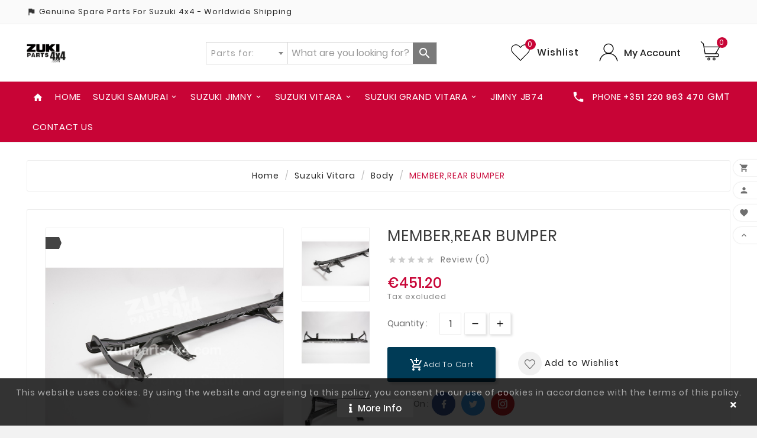

--- FILE ---
content_type: text/html; charset=utf-8
request_url: https://www.zukiparts4x4.com/body/10325-memberrear-bumper-71820-63a11.html
body_size: 190290
content:
<!doctype html><html lang="en"><head><meta charset="utf-8"><meta http-equiv="x-ua-compatible" content="ie=edge"><link rel="canonical" href="https://www.zukiparts4x4.com/body/10325-memberrear-bumper-71820-63a11.html"><title>MEMBER,REAR BUMPER</title><meta name="description" content=""><meta name="keywords" content=""><link rel="canonical" href="https://www.zukiparts4x4.com/body/10325-memberrear-bumper-71820-63a11.html">
<!-- Google Tag Manager -->
<script>(function(w,d,s,l,i){w[l]=w[l]||[];w[l].push({'gtm.start':
new Date().getTime(),event:'gtm.js'});var f=d.getElementsByTagName(s)[0],
j=d.createElement(s),dl=l!='dataLayer'?'&l='+l:'';j.async=true;j.src=
'https://www.googletagmanager.com/gtm.js?id='+i+dl;f.parentNode.insertBefore(j,f);
})(window,document,'script','dataLayer','GTM-WVFJ26R');</script>
<!-- End Google Tag Manager -->
<meta name="viewport" content="width=device-width, initial-scale=1"><link rel="icon" type="image/vnd.microsoft.icon" href="https://www.zukiparts4x4.com/img/favicon.ico?1619201505"><link rel="shortcut icon" type="image/x-icon" href="https://www.zukiparts4x4.com/img/favicon.ico?1619201505"><link rel="stylesheet" href="https://use.fontawesome.com/releases/v5.2.0/css/all.css" type="text/css" media="all"><link rel="stylesheet" href="https://www.zukiparts4x4.com/themes/v1_tools_toolza/assets/css/theme.css" type="text/css" media="all"><link rel="stylesheet" href="/modules/ps_checkout/views/css/payments.css?version=4.3.0" type="text/css" media="all"><link rel="stylesheet" href="https://www.zukiparts4x4.com/modules/blockreassurance/views/dist/front.css" type="text/css" media="all"><link rel="stylesheet" href="https://www.zukiparts4x4.com/modules/ps_socialfollow/views/css/ps_socialfollow.css" type="text/css" media="all"><link rel="stylesheet" href="https://www.zukiparts4x4.com/modules/tvcmscustomsetting/views/css/slick-theme.min.css" type="text/css" media="all"><link rel="stylesheet" href="https://www.zukiparts4x4.com/modules/tvcmsproductcomments/views/css/front.css" type="text/css" media="all"><link rel="stylesheet" href="https://www.zukiparts4x4.com/modules/tvcmsslider/views/css/front.css" type="text/css" media="all"><link rel="stylesheet" href="https://www.zukiparts4x4.com/modules/tvcmscustomerservices/views/css/front.css" type="text/css" media="all"><link rel="stylesheet" href="https://www.zukiparts4x4.com/modules/tvcmswishlist/views/css/tvcmswishlist.css" type="text/css" media="all"><link rel="stylesheet" href="https://www.zukiparts4x4.com/modules/tvcmsmegamenu/views/css/front.css" type="text/css" media="all"><link rel="stylesheet" href="https://www.zukiparts4x4.com/modules/tvcmscategorychainslider/views/css/front.css" type="text/css" media="all"><link rel="stylesheet" href="https://www.zukiparts4x4.com/modules/tvcmsmultibanner1/views/css/front.css" type="text/css" media="all"><link rel="stylesheet" href="https://www.zukiparts4x4.com/modules/tvcmscategoryproduct/views/css/front.css" type="text/css" media="all"><link rel="stylesheet" href="https://www.zukiparts4x4.com/modules/tvcmstabproducts/views/css/front.css" type="text/css" media="all"><link rel="stylesheet" href="https://www.zukiparts4x4.com/modules/tvcmsnewsletterpopup/views/css/front.css" type="text/css" media="all"><link rel="stylesheet" href="https://www.zukiparts4x4.com/modules/stadvancedsearch/views/css/stadvancedsearch.css" type="text/css" media="all"><link rel="stylesheet" href="https://www.zukiparts4x4.com/modules/stadvancedsearch/views/css/select2.min.css" type="text/css" media="all"><link rel="stylesheet" href="https://www.zukiparts4x4.com/modules/rgpdcompliance/views/css/front.css" type="text/css" media="all"><link rel="stylesheet" href="https://www.zukiparts4x4.com/js/jquery/plugins/fancybox/jquery.fancybox.css" type="text/css" media="all"><link rel="stylesheet" href="https://www.zukiparts4x4.com/themes/v1_tools_toolza/assets/css/custom.css" type="text/css" media="all"><style>.custom-checkbox span,
.span.custom-checkbox {
    border: 1px solid #ccc;
}

.tvcms-header-menu-offer-wrapper {
    background-color: #C80436;
}

.tvcmsheader-sticky.sticky {
/*    background-color: #d52323;*/
    background-color: #C80436;
}

#contact-link .tvcms_contact_info {
    font-size: 14px;
}</style><script>var TVCMSCUSTOMSETTING_BOTTOM_OPTION = "0";var TVCMSCUSTOMSETTING_HOVER_IMG = "1";var TVCMSCUSTOMSETTING_MAIN_MENU_STICKY = "1";var TVCMSCUSTOMSETTING_PRODUCT_PAGE_BOTTOM_STICKY_STATUS = "1";var TVCMSCUSTOMSETTING_VERTICAL_MENU_OPEN = "0";var TVCMSCUSTOMSETTING_WOW_JS = "0";var TVCMSFRONTSIDE_THEME_SETTING_SHOW = "0";var adv_search_as = true;var adv_search_as_min = 5;var adv_search_as_size = 6;var adv_search_cookie_domain = "www.zukiparts4x4.com";var adv_search_cookie_path = "\/";var adv_search_is_mobile = false;var adv_search_no_results = "No results found.";var adv_search_on_change = 0;var adv_search_remember = 1;var adv_search_select_style = 1;var adv_search_show_category = 1;var ajax_path = "https:\/\/www.zukiparts4x4.com\/modules\/tvcmsnewsletterpopup\/ajax.php";var baseDir = "https:\/\/www.zukiparts4x4.com\/";var check_bellow = "Please check below:";var gettvcmsbestsellerproductslink = "https:\/\/www.zukiparts4x4.com\/module\/tvcmsbestsellerproducts\/default";var gettvcmscategoryproductlink = "https:\/\/www.zukiparts4x4.com\/module\/tvcmscategoryproduct\/default";var gettvcmsfeaturedproductslink = "https:\/\/www.zukiparts4x4.com\/module\/tvcmsfeaturedproducts\/default";var gettvcmsfooterproductlink = "https:\/\/www.zukiparts4x4.com\/module\/tvcmsfooterproduct\/default";var gettvcmsmegamenulink = "https:\/\/www.zukiparts4x4.com\/module\/tvcmsmegamenu\/default";var gettvcmsnewproductslink = "https:\/\/www.zukiparts4x4.com\/module\/tvcmsnewproducts\/default";var gettvcmsspecialproductslink = "https:\/\/www.zukiparts4x4.com\/module\/tvcmsspecialproducts\/default";var gettvcmstabproductslink = "https:\/\/www.zukiparts4x4.com\/module\/tvcmstabproducts\/default";var p_version = "1.7";var p_version_short = "1";var prestashop = {"cart":{"products":[],"totals":{"total":{"type":"total","label":"Total","amount":0,"value":"0.00"},"total_including_tax":{"type":"total","label":"Total (tax incl.)","amount":0,"value":"0.00"},"total_excluding_tax":{"type":"total","label":"Total (tax excl.)","amount":0,"value":"0.00"}},"subtotals":{"products":{"type":"products","label":"Subtotal","amount":0,"value":"0.00"},"discounts":null,"shipping":{"type":"shipping","label":"Shipping","amount":0,"value":""},"tax":{"type":"tax","label":"Taxes","amount":0,"value":"0.00"}},"products_count":0,"summary_string":"0 items","vouchers":{"allowed":1,"added":[]},"discounts":[],"minimalPurchase":0,"minimalPurchaseRequired":""},"currency":{"id":1,"name":"","iso_code":"EUR","iso_code_num":"978","sign":""},"customer":{"lastname":null,"firstname":null,"email":null,"birthday":null,"newsletter":null,"newsletter_date_add":null,"optin":null,"website":null,"company":null,"siret":null,"ape":null,"is_logged":false,"gender":{"type":null,"name":null},"addresses":[]},"language":{"name":"English (English)","iso_code":"en","locale":"en-US","language_code":"en-us","is_rtl":"0","date_format_lite":"m\/d\/Y","date_format_full":"m\/d\/Y H:i:s","id":1},"page":{"title":"","canonical":"https:\/\/www.zukiparts4x4.com\/body\/10325-memberrear-bumper-71820-63a11.html","meta":{"title":"MEMBER,REAR BUMPER","description":"","keywords":"","robots":"index"},"page_name":"product","body_classes":{"lang-en":true,"lang-rtl":false,"country-PT":true,"currency-EUR":true,"layout-full-width":true,"page-product":true,"tax-display-enabled":true,"product-id-10325":true,"product-MEMBER,REAR BUMPER":true,"product-id-category-20":true,"product-id-manufacturer-0":true,"product-id-supplier-0":true,"product-available-for-order":true},"admin_notifications":[]},"shop":{"name":"Suzuki 4x4 Spare Parts","logo":"https:\/\/www.zukiparts4x4.com\/img\/suzuki-4x4-spare-parts-logo-1612114606.jpg","stores_icon":"https:\/\/www.zukiparts4x4.com\/img\/logo_stores.png","favicon":"https:\/\/www.zukiparts4x4.com\/img\/favicon.ico"},"urls":{"base_url":"https:\/\/www.zukiparts4x4.com\/","current_url":"https:\/\/www.zukiparts4x4.com\/body\/10325-memberrear-bumper-71820-63a11.html","shop_domain_url":"https:\/\/www.zukiparts4x4.com","img_ps_url":"https:\/\/www.zukiparts4x4.com\/img\/","img_cat_url":"https:\/\/www.zukiparts4x4.com\/img\/c\/","img_lang_url":"https:\/\/www.zukiparts4x4.com\/img\/l\/","img_prod_url":"https:\/\/www.zukiparts4x4.com\/img\/p\/","img_manu_url":"https:\/\/www.zukiparts4x4.com\/img\/m\/","img_sup_url":"https:\/\/www.zukiparts4x4.com\/img\/su\/","img_ship_url":"https:\/\/www.zukiparts4x4.com\/img\/s\/","img_store_url":"https:\/\/www.zukiparts4x4.com\/img\/st\/","img_col_url":"https:\/\/www.zukiparts4x4.com\/img\/co\/","img_url":"https:\/\/www.zukiparts4x4.com\/themes\/v1_tools_toolza\/assets\/img\/","css_url":"https:\/\/www.zukiparts4x4.com\/themes\/v1_tools_toolza\/assets\/css\/","js_url":"https:\/\/www.zukiparts4x4.com\/themes\/v1_tools_toolza\/assets\/js\/","pic_url":"https:\/\/www.zukiparts4x4.com\/upload\/","pages":{"address":"https:\/\/www.zukiparts4x4.com\/address","addresses":"https:\/\/www.zukiparts4x4.com\/addresses","authentication":"https:\/\/www.zukiparts4x4.com\/login","cart":"https:\/\/www.zukiparts4x4.com\/cart","category":"https:\/\/www.zukiparts4x4.com\/index.php?controller=category","cms":"https:\/\/www.zukiparts4x4.com\/index.php?controller=cms","contact":"https:\/\/www.zukiparts4x4.com\/contact-us","discount":"https:\/\/www.zukiparts4x4.com\/discount","guest_tracking":"https:\/\/www.zukiparts4x4.com\/guest-tracking","history":"https:\/\/www.zukiparts4x4.com\/order-history","identity":"https:\/\/www.zukiparts4x4.com\/identity","index":"https:\/\/www.zukiparts4x4.com\/","my_account":"https:\/\/www.zukiparts4x4.com\/my-account","order_confirmation":"https:\/\/www.zukiparts4x4.com\/order-confirmation","order_detail":"https:\/\/www.zukiparts4x4.com\/index.php?controller=order-detail","order_follow":"https:\/\/www.zukiparts4x4.com\/order-follow","order":"https:\/\/www.zukiparts4x4.com\/order","order_return":"https:\/\/www.zukiparts4x4.com\/index.php?controller=order-return","order_slip":"https:\/\/www.zukiparts4x4.com\/credit-slip","pagenotfound":"https:\/\/www.zukiparts4x4.com\/page-not-found","password":"https:\/\/www.zukiparts4x4.com\/password-recovery","pdf_invoice":"https:\/\/www.zukiparts4x4.com\/index.php?controller=pdf-invoice","pdf_order_return":"https:\/\/www.zukiparts4x4.com\/index.php?controller=pdf-order-return","pdf_order_slip":"https:\/\/www.zukiparts4x4.com\/index.php?controller=pdf-order-slip","prices_drop":"https:\/\/www.zukiparts4x4.com\/prices-drop","product":"https:\/\/www.zukiparts4x4.com\/index.php?controller=product","search":"https:\/\/www.zukiparts4x4.com\/search","sitemap":"https:\/\/www.zukiparts4x4.com\/sitemap","stores":"https:\/\/www.zukiparts4x4.com\/stores","supplier":"https:\/\/www.zukiparts4x4.com\/supplier","register":"https:\/\/www.zukiparts4x4.com\/login?create_account=1","order_login":"https:\/\/www.zukiparts4x4.com\/order?login=1"},"alternative_langs":[],"theme_assets":"\/themes\/v1_tools_toolza\/assets\/","actions":{"logout":"https:\/\/www.zukiparts4x4.com\/?mylogout="},"no_picture_image":{"bySize":{"side_product_default":{"url":"https:\/\/www.zukiparts4x4.com\/img\/p\/en-default-side_product_default.jpg","width":86,"height":86},"small_default":{"url":"https:\/\/www.zukiparts4x4.com\/img\/p\/en-default-small_default.jpg","width":98,"height":98},"cart_default":{"url":"https:\/\/www.zukiparts4x4.com\/img\/p\/en-default-cart_default.jpg","width":125,"height":125},"home_default":{"url":"https:\/\/www.zukiparts4x4.com\/img\/p\/en-default-home_default.jpg","width":241,"height":239},"medium_default":{"url":"https:\/\/www.zukiparts4x4.com\/img\/p\/en-default-medium_default.jpg","width":452,"height":452},"large_default":{"url":"https:\/\/www.zukiparts4x4.com\/img\/p\/en-default-large_default.jpg","width":1024,"height":1024}},"small":{"url":"https:\/\/www.zukiparts4x4.com\/img\/p\/en-default-side_product_default.jpg","width":86,"height":86},"medium":{"url":"https:\/\/www.zukiparts4x4.com\/img\/p\/en-default-home_default.jpg","width":241,"height":239},"large":{"url":"https:\/\/www.zukiparts4x4.com\/img\/p\/en-default-large_default.jpg","width":1024,"height":1024},"legend":""}},"configuration":{"display_taxes_label":true,"display_prices_tax_incl":false,"is_catalog":false,"show_prices":true,"opt_in":{"partner":false},"quantity_discount":{"type":"discount","label":"Unit discount"},"voucher_enabled":1,"return_enabled":0},"field_required":[],"breadcrumb":{"links":[{"title":"Home","url":"https:\/\/www.zukiparts4x4.com\/"},{"title":"Suzuki Vitara","url":"https:\/\/www.zukiparts4x4.com\/6-suzuki-vitara-spare-parts"},{"title":"Body","url":"https:\/\/www.zukiparts4x4.com\/20-body"},{"title":"MEMBER,REAR BUMPER","url":"https:\/\/www.zukiparts4x4.com\/body\/10325-memberrear-bumper-71820-63a11.html"}],"count":4},"link":{"protocol_link":"https:\/\/","protocol_content":"https:\/\/"},"time":1769281631,"static_token":"a53d631e4072bc25b82242a3840cdc3d","token":"2184407e0b4a0ce73d72e7b4c1c66abe","debug":false};var ps_checkout3dsEnabled = true;var ps_checkoutApplePayUrl = "https:\/\/www.zukiparts4x4.com\/module\/ps_checkout\/applepay";var ps_checkoutAutoRenderDisabled = false;var ps_checkoutCancelUrl = "https:\/\/www.zukiparts4x4.com\/module\/ps_checkout\/cancel";var ps_checkoutCardBrands = ["MASTERCARD","VISA","AMEX"];var ps_checkoutCardFundingSourceImg = "\/modules\/ps_checkout\/views\/img\/payment-cards.png";var ps_checkoutCardLogos = {"AMEX":"\/modules\/ps_checkout\/views\/img\/amex.svg","CB_NATIONALE":"\/modules\/ps_checkout\/views\/img\/cb.svg","DINERS":"\/modules\/ps_checkout\/views\/img\/diners.svg","DISCOVER":"\/modules\/ps_checkout\/views\/img\/discover.svg","JCB":"\/modules\/ps_checkout\/views\/img\/jcb.svg","MAESTRO":"\/modules\/ps_checkout\/views\/img\/maestro.svg","MASTERCARD":"\/modules\/ps_checkout\/views\/img\/mastercard.svg","UNIONPAY":"\/modules\/ps_checkout\/views\/img\/unionpay.svg","VISA":"\/modules\/ps_checkout\/views\/img\/visa.svg"};var ps_checkoutCartProductCount = 0;var ps_checkoutCheckUrl = "https:\/\/www.zukiparts4x4.com\/module\/ps_checkout\/check";var ps_checkoutCheckoutTranslations = {"checkout.go.back.link.title":"Go back to the Checkout","checkout.go.back.label":"Checkout","checkout.card.payment":"Card payment","checkout.page.heading":"Order summary","checkout.cart.empty":"Your shopping cart is empty.","checkout.page.subheading.card":"Card","checkout.page.subheading.paypal":"PayPal","checkout.payment.by.card":"You have chosen to pay by Card.","checkout.payment.by.paypal":"You have chosen to pay by PayPal.","checkout.order.summary":"Here is a short summary of your order:","checkout.order.amount.total":"The total amount of your order comes to","checkout.order.included.tax":"(tax incl.)","checkout.order.confirm.label":"Please confirm your order by clicking &quot;I confirm my order&quot;.","paypal.hosted-fields.label.card-name":"Card holder name","paypal.hosted-fields.placeholder.card-name":"Card holder name","paypal.hosted-fields.label.card-number":"Card number","paypal.hosted-fields.placeholder.card-number":"Card number","paypal.hosted-fields.label.expiration-date":"Expiry date","paypal.hosted-fields.placeholder.expiration-date":"MM\/YY","paypal.hosted-fields.label.cvv":"CVC","paypal.hosted-fields.placeholder.cvv":"XXX","payment-method-logos.title":"100% secure payments","express-button.cart.separator":"or","express-button.checkout.express-checkout":"Express Checkout","error.paypal-sdk":"No PayPal Javascript SDK Instance","error.google-pay-sdk":"No Google Pay Javascript SDK Instance","error.google-pay.transaction-info":"An error occurred fetching Google Pay transaction info","error.apple-pay-sdk":"No Apple Pay Javascript SDK Instance","error.apple-pay.payment-request":"An error occurred fetching Apple Pay payment request","checkout.payment.others.link.label":"Other payment methods","checkout.payment.others.confirm.button.label":"I confirm my order","checkout.form.error.label":"There was an error during the payment. Please try again or contact the support.","loader-component.label.header":"Thanks for your purchase!","loader-component.label.body":"Please wait, we are processing your payment","loader-component.label.body.longer":"This is taking longer than expected. Please wait...","error.paypal-sdk.contingency.cancel":"Card holder authentication canceled, please choose another payment method or try again.","error.paypal-sdk.contingency.error":"An error occurred on card holder authentication, please choose another payment method or try again.","error.paypal-sdk.contingency.failure":"Card holder authentication failed, please choose another payment method or try again.","error.paypal-sdk.contingency.unknown":"Card holder authentication cannot be checked, please choose another payment method or try again.","ok":"Ok","cancel":"Cancel","checkout.payment.token.delete.modal.header":"Delete this payment method?","checkout.payment.token.delete.modal.content":"The following payment method will be deleted from your account:","checkout.payment.token.delete.modal.confirm-button":"Delete payment method","checkout.payment.loader.processing-request":"Please wait, we are processing your request","APPLE_PAY_MERCHANT_SESSION_VALIDATION_ERROR":"We\u2019re unable to process your Apple Pay payment at the moment. This could be due to an issue verifying the payment setup for this website. Please try again later or choose a different payment method.","APPROVE_APPLE_PAY_VALIDATION_ERROR":"We encountered an issue while processing your Apple Pay payment. Please verify your order details and try again, or use a different payment method."};var ps_checkoutCheckoutUrl = "https:\/\/www.zukiparts4x4.com\/order";var ps_checkoutConfirmUrl = "https:\/\/www.zukiparts4x4.com\/order-confirmation";var ps_checkoutCreateUrl = "https:\/\/www.zukiparts4x4.com\/module\/ps_checkout\/create";var ps_checkoutCspNonce = "";var ps_checkoutCustomMarks = {"google_pay":"\/modules\/ps_checkout\/views\/img\/google_pay.svg"};var ps_checkoutExpressCheckoutCartEnabled = true;var ps_checkoutExpressCheckoutOrderEnabled = true;var ps_checkoutExpressCheckoutProductEnabled = true;var ps_checkoutExpressCheckoutSelected = false;var ps_checkoutExpressCheckoutUrl = "https:\/\/www.zukiparts4x4.com\/module\/ps_checkout\/ExpressCheckout";var ps_checkoutFundingSource = "paypal";var ps_checkoutFundingSourcesSorted = ["paylater","paypal","google_pay","card","bancontact","eps","giropay","ideal","mybank","p24","blik"];var ps_checkoutGooglePayUrl = "https:\/\/www.zukiparts4x4.com\/module\/ps_checkout\/googlepay";var ps_checkoutHostedFieldsContingencies = "SCA_WHEN_REQUIRED";var ps_checkoutHostedFieldsEnabled = true;var ps_checkoutHostedFieldsSelected = false;var ps_checkoutIconsPath = "\/modules\/ps_checkout\/views\/img\/icons\/";var ps_checkoutLanguageIsoCode = "en";var ps_checkoutLoaderImage = "\/modules\/ps_checkout\/views\/img\/loader.svg";var ps_checkoutPartnerAttributionId = "PrestaShop_Cart_PSXO_PSDownload";var ps_checkoutPayLaterCartPageButtonEnabled = false;var ps_checkoutPayLaterCategoryPageBannerEnabled = false;var ps_checkoutPayLaterHomePageBannerEnabled = false;var ps_checkoutPayLaterOrderPageBannerEnabled = false;var ps_checkoutPayLaterOrderPageButtonEnabled = false;var ps_checkoutPayLaterOrderPageMessageEnabled = false;var ps_checkoutPayLaterProductPageBannerEnabled = false;var ps_checkoutPayLaterProductPageButtonEnabled = false;var ps_checkoutPayLaterProductPageMessageEnabled = false;var ps_checkoutPayPalButtonConfiguration = null;var ps_checkoutPayPalEnvironment = "LIVE";var ps_checkoutPayPalOrderId = "";var ps_checkoutPayPalSdkConfig = {"clientId":"AXjYFXWyb4xJCErTUDiFkzL0Ulnn-bMm4fal4G-1nQXQ1ZQxp06fOuE7naKUXGkq2TZpYSiI9xXbs4eo","merchantId":"F23DP8MQRPJQY","currency":"EUR","intent":"capture","commit":"false","vault":"false","integrationDate":"2022-14-06","dataPartnerAttributionId":"PrestaShop_Cart_PSXO_PSDownload","dataCspNonce":"","dataEnable3ds":"true","enableFunding":"paylater","components":"marks,funding-eligibility,buttons,googlepay"};var ps_checkoutPayWithTranslations = {"paylater":"Pay in installments with PayPal Pay Later","paypal":"Pay with a PayPal account","google_pay":"Pay by Google Pay","card":"Pay by Card - 100% secure payments","bancontact":"Pay by Bancontact","eps":"Pay by EPS","giropay":"Pay by Giropay","ideal":"Pay by iDEAL","mybank":"Pay by MyBank","p24":"Pay by Przelewy24","blik":"Pay by BLIK"};var ps_checkoutPaymentMethodLogosTitleImg = "\/modules\/ps_checkout\/views\/img\/lock_checkout.svg";var ps_checkoutPaymentUrl = "https:\/\/www.zukiparts4x4.com\/module\/ps_checkout\/payment";var ps_checkoutRenderPaymentMethodLogos = true;var ps_checkoutValidateUrl = "https:\/\/www.zukiparts4x4.com\/module\/ps_checkout\/validate";var ps_checkoutVaultUrl = "https:\/\/www.zukiparts4x4.com\/module\/ps_checkout\/vault";var ps_checkoutVersion = "4.3.0";var psemailsubscription_subscription = "https:\/\/www.zukiparts4x4.com\/module\/ps_emailsubscription\/subscription";var psr_icon_color = "#F19D76";var re_position = "inline";var re_size = "1";var re_theme = "1";var re_version = "3";var site_key = "6Lch2HspAAAAAImw2bvL1qLqSr0MMv4Cb6HPKSw9";var static_token = "a53d631e4072bc25b82242a3840cdc3d";var there_is1 = "There is 1 error";var tvcms_setting = true;var validate_first = "I am not a robot then click again on subscribe";var whitelist_m = "";var whitelisted = false;var wrong_captcha = "Wrong captcha.";</script><!-- Module TvcmsInfiniteScroll for PRODUCTS --><style>#st_header .search_widget_block, .header-top .search_widget_block{width:360px;}.select2-container--default .select2-selection--single.stadvsearch_conatiner,.st_advanced_search_category.form-control-select,.st_advanced_search_category.form-control-select:not([size]):not([multiple]){height:38px;}.search_widget_text.form-control, .search_widget_btn, .select2-container--default .select2-selection--single.stadvsearch_conatiner .select2-selection__arrow{height:36px;}.search_widget_btn,.select2-container--default .select2-selection--single.stadvsearch_conatiner .select2-selection__rendered,.select2-container--default .select2-selection--single.stadvsearch_conatiner .select2-selection__arrow{line-height:36px;}.search_widget_text.form-control,.st_advanced_search_category.form-control-select,.select2-container--default .select2-selection--single.stadvsearch_conatiner{background-color:#ffffff;}.search_widget_block .search_widget_btn{background:#7a7a7a;}.search_widget_btn:hover,.search_widget_btn.active{background:#2FB5D2;}.stadvsearch_depth_0{font-weight:bold;}@media (min-width: 768px){.st_advanced_search_category, .search_widget_block .select2{flex: 0 0 138px;}}#mobile_bar.stuck .search_widget_block{display:none;}</style>
            <meta property="og:title" content="MEMBER,REAR BUMPER"/>
                <meta property="og:image" content="http://www.zukiparts4x4.com/img/p/5/3/5/6/5356-medium_default.jpg"/>
                <meta property="og:description" content="Brand new genuine spare parts for Suzuki 4x4 vehicles. Great stock of repair parts for Samurai, Jimny, Vitara and Grand Vitara."/>
                <meta property="og:image:width" content="452"/>
                <meta property="og:image:height" content="452"/>
    
    <meta property="og:url" content="https://www.zukiparts4x4.com/body/10325-memberrear-bumper-71820-63a11.html"/>
<meta content="width=device-width, initial-scale=1, maximum-scale=1" name="viewport"><meta property="og:type" content="product"><meta property="og:url" content="https://www.zukiparts4x4.com/body/10325-memberrear-bumper-71820-63a11.html"><meta property="og:title" content="MEMBER,REAR BUMPER"><meta property="og:site_name" content="Suzuki 4x4 Spare Parts"><meta property="og:description" content=""><meta property="og:image" content="https://www.zukiparts4x4.com/5356-large_default/memberrear-bumper.jpg"><meta property="product:pretax_price:amount" content="451.2"><meta property="product:pretax_price:currency" content="EUR"><meta property="product:price:amount" content="451.2"><meta property="product:price:currency" content="EUR"><meta property="product:weight:value" content="12.000000"><meta property="product:weight:units" content="kg"></head><body id="product" class="lang-en country-pt currency-eur layout-full-width page-product tax-display-enabled product-id-10325 product-member-rear-bumper product-id-category-20 product-id-manufacturer-0 product-id-supplier-0 product-available-for-order"  data-mouse-hover-img='1' data-menu-sticky='1'><main><div class="tvcms-loading-overlay"><div class="tvcms-loading-inner"><img class="logo img-responsive" src="https://www.zukiparts4x4.com/img/suzuki-4x4-spare-parts-logo-1612114606.jpg" alt="Suzuki 4x4 Spare Parts"  height="51" width="205"/><img src="https://www.zukiparts4x4.com/themes/v1_tools_toolza/assets/img/themevolty/tv_loading.gif" alt="" height="auto" width="auto"/></div></div><div class="tv-main-div " ><header id="header">    

<!-- Google Tag Manager (noscript) -->
<noscript><iframe src="https://www.googletagmanager.com/ns.html?id=GTM-WVFJ26R"
height="0" width="0" style="display:none;visibility:hidden"></iframe></noscript>
<!-- End Google Tag Manager (noscript) -->

    
    <div class="tvcmsheader-banner"></div><div class="tvcmsdesktop-top-header-wrapper"><div class='container-fluid tvcmsdesktop-top-header'><div class="container tvcmsdesktop-top-wrapper"><div class='tvheader-offer-wrapper col-xl-6 col-lg-6 col-md-6 col-sm-12'><div class="tvheader-nav-offer-text"><i class='material-icons'>assistant_photo</i><p>Genuine Spare Parts For Suzuki 4x4 - Worldwide Shipping</p></div></div><div class='tvheader-language-currency-wrapper col-xl-6 col-lg-6 col-md-6 col-sm-12'><div class="tvheader-compare"></div><div class="tvheader-language"></div><div class="tvheader-currency"></div></div></div></div><div class='container-fluid tvcmsdesktop-top-second hidden-md-down'><div class="container"><div class="tvcmsdesktop-top-header-box"><div class='col-md-2 col-lg-2 col-xl-3 col-sm-12 tvcms-header-logo-wrapper'><div class="hidden-sm-down tvcms-header-logo" id="tvcmsdesktop-logo"><div class="tv-header-logo"><a href="https://www.zukiparts4x4.com/"><img class="logo img-responsive" src="https://www.zukiparts4x4.com/img/suzuki-4x4-spare-parts-logo-1612114606.jpg" alt="Suzuki 4x4 Spare Parts" height="34" width="200"></a></div></div></div><div class="col-md-6 col-lg-5 col-xl-4 col-sm-12 tvcmsheader-search-wrapper"><div class='tvcmssearch-wrapper' id="_desktop_search"><div class="search_widget_block">
<div class="search_widget" data-search-controller-url="//www.zukiparts4x4.com/search">
	<form method="get" action="//www.zukiparts4x4.com/search" class="search_widget_form stadvsearch_flex_container"><input type="hidden" name="controller" value="search"><select class="st_advanced_search_category form-control form-control-select" name="id_category" data-placeholder="Parts for:">
	<option value="">Parts for:</option>
		<option value="2" data-depth="0">Home</option>
		<option value="3" data-depth="1">Suzuki Jimny</option>
		<option value="6" data-depth="1">Suzuki Vitara</option>
		<option value="9" data-depth="1">Suzuki Samurai</option>
		<option value="87" data-depth="1">Suzuki Grand Vitara</option>
	</select>
<div class="search_widget_form_inner input-group round_item js-parent-focus input-group-with-border"><input type="text" class="form-control search_widget_text js-child-focus" name="s" value="" placeholder="What are you looking for?"><span class="input-group-btn"><button class="btn btn-search btn-less-padding search_widget_btn link_color icon_btn " type="submit"><i class="material-icons search">&#xE8B6;</i></button></span></div></form>
	<div class="search_results  search_show_img  search_show_name "></div>
	<a href="javascript:;" title="More products." rel="nofollow" class="display_none search_more_products go">Click for more products.</a>
	<a href="javascript:;" title="Close." rel="nofollow" class="display_none search_close_suggestions">Close</a>
	<div class="display_none search_no_products">No produts were found.</div>
</div>
</div>
</div></div><div class="col-md-4 col-lg-5 col-xl-5 col-sm-12 tvcmsheader-nav-right"><div class="tv-contact-account-cart-wrapper"><div class="ttvcms-wishlist-icone"><script>var wishlistProductsIds='';var baseDir ='https://www.zukiparts4x4.com/';var static_token='a53d631e4072bc25b82242a3840cdc3d';var isLogged ='0';var loggin_required='You must be logged in to manage your wishlist.';var added_to_wishlist ='The product was successfully added to your wishlist.';var mywishlist_url='https://www.zukiparts4x4.com/module/tvcmswishlist/mywishlist';var isLoggedWishlist=false;</script><div id="_desktop_wishtlistTop" class="pull-right tvcmsdesktop-view-wishlist"><a class="wishtlist_top tvdesktop-wishlist" href="https://www.zukiparts4x4.com/module/tvcmswishlist/mywishlist"><!--   <div class="tvwishlist-icon"></div>  --><div class="tvwishlist-name"><div class="ttvwishlist-icon"><?xml version="1.0" encoding="utf-8"?><!-- Generator: Adobe Illustrator 19.0.0, SVG Export Plug-In . SVG Version: 6.00 Build 0)  --><svg version="1.1" id="Layer_1" xmlns="http://www.w3.org/2000/svg" xmlns:xlink="http://www.w3.org/1999/xlink" x="0px" y="0px" width="40px" height="40px" viewBox="0 0 457 457" xml:space="preserve"><path id="XMLID_2_" style="fill:transparent;stroke:#000000;stroke-width:16;stroke-miterlimit:10;" d="M414.6,70.9c-42.5-43.5-111.5-43.5-154.1,0l-32,32.7l-32-32.7C153.9,27.4,85,27.4,42.4,70.9c-42.5,43.5-42.5,114.1,0,157.6l32,32.7l154.1,157.6l154.1-157.6l32-32.7C457.1,184.9,457.1,114.4,414.6,70.9z"/><g id="XMLID_15_" style="display:none;"><path id="XMLID_11_" style="display:inline;fill:#69AA44;" d="M94.4,148.9h328.2l-79.2,136.3H117.7C117.7,285.2,86.1,164,94.4,148.9z"/><path style="display:inline;" d="M445.3,135.8c-1.6-2.7-4.4-4.4-7.6-4.4H91.4L80.8,69.3c-0.3-1.8-1.2-3.5-2.5-4.8L25.3,13c-3.5-3.3-9-3.3-12.3,0.2c-3.4,3.5-3.3,9,0.2,12.3l50.9,49.6l37.8,220.3c0.7,4.2,4.3,7.2,8.6,7.2h277.3c13.4,0,24.3,10.9,24.3,24.3c0,13.4-10.9,24.3-24.3,24.3H122.3c-4.8,0-8.7,3.9-8.7,8.7c0,4.8,3.9,8.7,8.7,8.7h265.5c23,0,41.8-18.7,41.8-41.8c0-23-18.7-41.8-41.8-41.8h-24.2l81.7-140.7C446.9,141.8,446.9,138.5,445.3,135.8L445.3,135.8z M343.5,285.2H117.8L94.4,148.9h328.2L343.5,285.2z M343.5,285.2"/><path style="display:inline;" d="M314.4,381.9c-17.8,0-32.3,14.5-32.3,32.3c0,17.8,14.5,32.3,32.3,32.3c17.8,0,32.3-14.5,32.3-32.3C346.7,396.4,332.2,381.9,314.4,381.9L314.4,381.9z M314.4,429.1c-8.2,0-14.9-6.7-14.9-14.9c0-8.2,6.7-14.9,14.9-14.9c8.2,0,14.9,6.7,14.9,14.9C329.3,422.4,322.6,429.1,314.4,429.1L314.4,429.1z M314.4,429.1"/><path style="display:inline;" d="M195.6,381.9c-17.8,0-32.3,14.5-32.3,32.3c0,17.8,14.5,32.3,32.3,32.3c17.8,0,32.3-14.5,32.3-32.3C227.9,396.4,213.4,381.9,195.6,381.9L195.6,381.9z M195.6,429.1c-8.2,0-14.9-6.7-14.9-14.9c0-8.2,6.7-14.9,14.9-14.9c8.2,0,14.9,6.7,14.9,14.9C210.5,422.4,203.8,429.1,195.6,429.1L195.6,429.1z M195.6,429.1"/></g><g id="XMLID_14_" style="display:none;"><g id="XMLID_13_" style="display:inline;"><path id="XMLID_31_" style="fill:#69AA44;" d="M227.6,251.3c-63.7,0-115.5-51.8-115.5-115.5c0-63.7,51.8-115.5,115.5-115.5h1.7c63.7,0,115.5,51.8,115.5,115.5c0,63.7-51.8,115.5-115.5,115.5H227.6z"/><path id="XMLID_28_" style="fill:#010101;" d="M229.4,30.3c58.2,0,105.5,47.3,105.5,105.5c0,58.2-47.3,105.5-105.5,105.5h-1.7c-58.2,0-105.5-47.3-105.5-105.5c0-58.2,47.3-105.5,105.5-105.5H229.4 M229.4,10.3h-1.7c-69.3,0-125.5,56.2-125.5,125.5v0c0,69.3,56.2,125.5,125.5,125.5h1.7c69.3,0,125.5-56.2,125.5-125.5v0C354.8,66.5,298.7,10.3,229.4,10.3L229.4,10.3z"/></g><path id="XMLID_12_" style="display:inline;fill:none;stroke:#010101;stroke-width:20;stroke-miterlimit:10;" d="M10.3,446.7c17.2-116.2,108.3-189.9,218.2-189.9h0c109.8,0,201,73.7,218.2,189.9"/></g></svg><span class="cart-wishlist-number  tv-cart-wishlist-inner tvwishlist-number">0</span></div><div class="tvwishlist_name"><span class="tvwishlist_name">Wishlist </span><span class="tvwishlist_name_count"><span>(</span><span class="cart-wishlist-number tvwishlist-number">0</span><span>)</span></span></div></div></a></div></div><div id='tvcmsdesktop-account-button'><div class="tvcms-header-myaccount"><div class="tv-header-account"><div class="tv-account-wrapper"><button class="btn-unstyle tvcms-add-removeclass tv-myaccount-btn-desktop"><?xml version="1.0" encoding="utf-8"?><!-- Generator: Adobe Illustrator 19.0.0, SVG Export Plug-In . SVG Version: 6.00 Build 0)  --><svg version="1.1" id="Layer_1" xmlns="http://www.w3.org/2000/svg" xmlns:xlink="http://www.w3.org/1999/xlink" x="0px" y="0px" width="40px" height="40px" viewBox="0 0 457 457" xml:space="preserve"><path id="XMLID_2_" style="display:none;fill:transpatent;stroke:#000000;stroke-width:14;stroke-miterlimit:10;" d="M417.3,70.9c-43.2-43.5-113.2-43.5-156.3,0l-32.5,32.7L196,70.9c-43.2-43.5-113.1-43.5-156.3,0c-43.2,43.5-43.2,114.1,0,157.6l32.5,32.7l156.3,157.6l156.3-157.6l32.5-32.7C460.5,184.9,460.5,114.4,417.3,70.9z"/><g id="XMLID_15_" style="display:none;"><path id="XMLID_11_" style="display:inline;fill:#69AA44;" d="M88,145h344l-83,142.9H112.3C112.3,287.9,79.2,160.9,88,145z"/><path style="display:inline;" d="M455.8,131.3c-1.6-2.8-4.7-4.6-7.9-4.6h-363L73.7,61.7c-0.3-1.9-1.2-3.7-2.6-5L15.5,2.6C11.9-0.9,6.1-0.9,2.6,2.8c-3.5,3.6-3.5,9.4,0.2,12.9l53.4,52l39.6,230.9c0.8,4.4,4.6,7.6,9,7.6h290.7c14.1,0,25.5,11.4,25.5,25.5c0,14.1-11.4,25.5-25.5,25.5H117.1c-5.1,0-9.1,4.1-9.1,9.1c0,5.1,4.1,9.1,9.1,9.1h278.3c24.1,0,43.8-19.6,43.8-43.8c0-24.1-19.6-43.8-43.8-43.8h-25.3l85.6-147.5C457.4,137.6,457.4,134.2,455.8,131.3L455.8,131.3z M349,287.9H112.5L88,145h344L349,287.9z M349,287.9"/><path style="display:inline;" d="M318.6,389.2c-18.7,0-33.9,15.2-33.9,33.9c0,18.7,15.2,33.9,33.9,33.9c18.7,0,33.9-15.2,33.9-33.9C352.4,404.4,337.2,389.2,318.6,389.2L318.6,389.2z M318.6,438.7c-8.6,0-15.6-7-15.6-15.6c0-8.6,7-15.6,15.6-15.6c8.6,0,15.6,7,15.6,15.6C334.2,431.7,327.2,438.7,318.6,438.7L318.6,438.7z M318.6,438.7"/><path style="display:inline;" d="M194,389.2c-18.7,0-33.9,15.2-33.9,33.9c0,18.7,15.2,33.9,33.9,33.9c18.7,0,33.9-15.2,33.9-33.9C227.9,404.4,212.7,389.2,194,389.2L194,389.2z M194,438.7c-8.6,0-15.6-7-15.6-15.6c0-8.6,7-15.6,15.6-15.6c8.6,0,15.6,7,15.6,15.6C209.6,431.7,202.6,438.7,194,438.7L194,438.7z M194,438.7"/></g><g id="XMLID_14_"><g id="XMLID_13_"><path id="XMLID_31_" style="fill:transparent;" d="M227.6,251.3c-63.7,0-115.5-51.8-115.5-115.5c0-63.7,51.8-115.5,115.5-115.5h1.7c63.7,0,115.5,51.8,115.5,115.5c0,63.7-51.8,115.5-115.5,115.5H227.6z"/><path id="XMLID_28_" style="fill:#010101;" d="M229.4,30.3c58.2,0,105.5,47.3,105.5,105.5c0,58.2-47.3,105.5-105.5,105.5h-1.7c-58.2,0-105.5-47.3-105.5-105.5c0-58.2,47.3-105.5,105.5-105.5H229.4 M229.4,10.3h-1.7c-69.3,0-125.5,56.2-125.5,125.5v0c0,69.3,56.2,125.5,125.5,125.5h1.7c69.3,0,125.5-56.2,125.5-125.5v0C354.8,66.5,298.7,10.3,229.4,10.3L229.4,10.3z"/></g><path id="XMLID_12_" style="fill:none;stroke:#010101;stroke-width:20;stroke-miterlimit:10;" d="M10.3,446.7c17.2-116.2,108.3-189.9,218.2-189.9h0c109.8,0,201,73.7,218.2,189.9"/></g></svg><span class="tvcms-manage-events"><a href="https://www.zukiparts4x4.com/my-account">My Account</a></span></button><ul class="dropdown-menu tv-account-dropdown tv-dropdown "><li class="">    <div id="tvcmsdesktop-user-info" class="tvcms-header-sign"><div class="user-info tvheader-sign"><a href="https://www.zukiparts4x4.com/my-account" class="tvhedaer-sign-btn" title="Log in to your customer account" rel="nofollow"><i class="material-icons">person</i><span class="tvhedaer-sign-span">Sign in</span></a></div></div></li><li class="hidden-lg-up"></li><li class="tvmobile-lang hidden-lg-up"></li><li class="tvmobile-curr hidden-lg-up"></li></ul></div></div></div></div><div id="_desktop_cart" class="tvcms-header-cart"><div class="blockcart cart-preview inactive tv-header-cart" data-refresh-url="//www.zukiparts4x4.com/module/ps_shoppingcart/ajax"><div class="tvheader-cart-wrapper"><div class='tvheader-cart-btn-wrapper'><a rel="nofollow" href="JavaScript:void(0);" data-url='//www.zukiparts4x4.com/cart?action=show' title='Cart'><div class="tvcart-icon-text-wrapper"><div class="tv-cart-icon-main"><div class="tv-cart-icon tvheader-right-icon"><i class="material-icons shopping-cart">&#xe8f8;</i><?xml version="1.0" encoding="utf-8"?><!-- Generator: Adobe Illustrator 19.0.0, SVG Export Plug-In . SVG Version: 6.00 Build 0)  --><svg version="1.1" id="Layer_1" xmlns="http://www.w3.org/2000/svg" xmlns:xlink="http://www.w3.org/1999/xlink" x="0px" y="0px" width="40px" height="35px" viewBox="0 0 457 457" style="enable-background:new 0 0 457 457;" xml:space="preserve"><path id="XMLID_2_" style="display:none;fill:#69AA44;stroke:#000000;stroke-width:16;stroke-miterlimit:10;" d="M414.6,70.9c-42.5-43.5-111.5-43.5-154.1,0l-32,32.7l-32-32.7C153.9,27.4,85,27.4,42.4,70.9c-42.5,43.5-42.5,114.1,0,157.6l32,32.7l154.1,157.6l154.1-157.6l32-32.7C457.1,184.9,457.1,114.4,414.6,70.9z"/><g id="XMLID_15_"><path id="XMLID_11_" style="fill:transparent;" d="M94.4,148.9h328.2l-79.2,136.3H117.7C117.7,285.2,86.1,164,94.4,148.9z"/><path d="M445.3,135.8c-1.6-2.7-4.4-4.4-7.6-4.4H91.4L80.8,69.3c-0.3-1.8-1.2-3.5-2.5-4.8L25.3,13c-3.5-3.3-9-3.3-12.3,0.2c-3.4,3.5-3.3,9,0.2,12.3l50.9,49.6l37.8,220.3c0.7,4.2,4.3,7.2,8.6,7.2h277.3c13.4,0,24.3,10.9,24.3,24.3c0,13.4-10.9,24.3-24.3,24.3H122.3c-4.8,0-8.7,3.9-8.7,8.7c0,4.8,3.9,8.7,8.7,8.7h265.5c23,0,41.8-18.7,41.8-41.8c0-23-18.7-41.8-41.8-41.8h-24.2l81.7-140.7C446.9,141.8,446.9,138.5,445.3,135.8L445.3,135.8z M343.5,285.2H117.8L94.4,148.9h328.2L343.5,285.2z M343.5,285.2"/><path d="M314.4,381.9c-17.8,0-32.3,14.5-32.3,32.3c0,17.8,14.5,32.3,32.3,32.3c17.8,0,32.3-14.5,32.3-32.3C346.7,396.4,332.2,381.9,314.4,381.9L314.4,381.9z M314.4,429.1c-8.2,0-14.9-6.7-14.9-14.9c0-8.2,6.7-14.9,14.9-14.9c8.2,0,14.9,6.7,14.9,14.9C329.3,422.4,322.6,429.1,314.4,429.1L314.4,429.1z M314.4,429.1"/><path d="M195.6,381.9c-17.8,0-32.3,14.5-32.3,32.3c0,17.8,14.5,32.3,32.3,32.3c17.8,0,32.3-14.5,32.3-32.3C227.9,396.4,213.4,381.9,195.6,381.9L195.6,381.9z M195.6,429.1c-8.2,0-14.9-6.7-14.9-14.9c0-8.2,6.7-14.9,14.9-14.9c8.2,0,14.9,6.7,14.9,14.9C210.5,422.4,203.8,429.1,195.6,429.1L195.6,429.1z M195.6,429.1"/></g><g id="XMLID_14_" style="display:none;"><g id="XMLID_13_" style="display:inline;"><path id="XMLID_31_" style="fill:#69AA44;" d="M227.6,251.3c-63.7,0-115.5-51.8-115.5-115.5c0-63.7,51.8-115.5,115.5-115.5h1.7c63.7,0,115.5,51.8,115.5,115.5c0,63.7-51.8,115.5-115.5,115.5H227.6z"/><path id="XMLID_28_" style="fill:#010101;" d="M229.4,30.3c58.2,0,105.5,47.3,105.5,105.5c0,58.2-47.3,105.5-105.5,105.5h-1.7c-58.2,0-105.5-47.3-105.5-105.5c0-58.2,47.3-105.5,105.5-105.5H229.4 M229.4,10.3h-1.7c-69.3,0-125.5,56.2-125.5,125.5v0c0,69.3,56.2,125.5,125.5,125.5h1.7c69.3,0,125.5-56.2,125.5-125.5v0C354.8,66.5,298.7,10.3,229.4,10.3L229.4,10.3z"/></g><path id="XMLID_12_" style="display:inline;fill:none;stroke:#010101;stroke-width:20;stroke-miterlimit:10;" d="M10.3,446.7c17.2-116.2,108.3-189.9,218.2-189.9h0c109.8,0,201,73.7,218.2,189.9"/></g></svg></div></div><div class="tv-cart-cart-inner"><span class="cart-products-count">0</span></div></div></a></div><div class="ttvcmscart-show-dropdown-right"><div class="ttvcart-no-product"><div class="tdclose-btn-wrap"><div class="ttvcart-close-title-count"><button class="ttvclose-cart"></button><div class="ttvcart-top-title"><h4>Shopping Cart</h4></div><div class="ttvcart-counter"><span class="ttvcart-products-count">0</span></div></div></div></div></div><div class="modal-backdrop-cart"></div><!-- Start DropDown header cart --></div></div></div></div></div></div></div></div><div class="tvcms-header-menu-offer-wrapper tvcmsheader-sticky"><div class="position-static tvcms-header-menu"><div class="container"><div class='tvcmsmain-menu-wrapper col-lg-9 col-md-9'><div id='tvdesktop-megamenu'><div class="container_tv_megamenu"><div id="tv-menu-horizontal" class="tv-menu-horizontal clearfix"><div class="title-menu-mobile"><a href="Javascript:void(0);" title=""><i class='material-icons'>&#xe5d2;</i></a></div><ul class="menu-content"><li class="tvmega-menu-title">Mega Menu<a href="Javascript:void(0);"><i class='material-icons'>&#xe14c;</i></a></li><li class="level-1 home_menu"><a href="https://www.zukiparts4x4.com/"><span><i class="material-icons">home</i></span></a></li><li class="level-1 "><a href="https://www.zukiparts4x4.com/"><span>Home</span></a><span class="icon-drop-mobile"></span></li><li class="level-1 parent "><a href="https://www.zukiparts4x4.com/9-suzuki-samurai-parts"><span>Suzuki Samurai</span></a></li><li class="level-1 parent "><a href="https://www.zukiparts4x4.com/3-suzuki-jimny-spare-parts"><span>Suzuki Jimny</span></a></li><li class="level-1 parent "><a href="https://www.zukiparts4x4.com/6-suzuki-vitara-spare-parts"><span>Suzuki Vitara</span></a></li><li class="level-1 parent "><a href="https://www.zukiparts4x4.com/87-suzuki-grand-vitara-spare-parts"><span>Suzuki Grand Vitara</span></a></li><li class="level-1 "><a href="https://www.zukiparts4x4.com/133-jimny-jb74"><span>Jimny JB74</span></a><span class="icon-drop-mobile"></span></li><li class="level-1 "><a href="https://www.zukiparts4x4.com/contact-us"><span>Contact us</span></a><span class="icon-drop-mobile"></span></li></ul></div></div></div></div><div class="tvcms-contact-main col-lg-3 col-md-3"><div id="_desktop_contact_link"><div id="contact-link"><i class='material-icons'>&#xe0b0;</i><span class="tvcall-on">Phone</span><span class="tvcms_contact_info">+351 220 963 470</span> GMT</div></div></div></div></div></div><div id="mobile_top_menu_wrapper" class="row hidden-md-up"><div class="js-top-menu mobile" id="_mobile_top_menu"></div><div class="js-top-menu-bottom"><div id="_mobile_currency_selector"></div><div id="_mobile_language_selector"></div><div id="_mobile_contact_link"></div></div></div></div><div id='tvcms-mobile-view-header' class="hidden-lg-up"><div class="tvcmsmobile-top-wrapper row"><div class='tvmobileheader-offer-wrapper col-md-12 col-sm-6 col-xs-12'><div class="tvheader-nav-offer-text"><i class='material-icons'>assistant_photo</i><p>Genuine Spare Parts For Suzuki 4x4 - Worldwide Shipping</p></div></div><div class='tvcmsmobile-contact col-md-12 col-sm-6 col-xs-12'><div id="_desktop_contact_link"><div id="contact-link"><i class='material-icons'>&#xe0b0;</i><span class="tvcall-on">Phone</span><span class="tvcms_contact_info">+351 220 963 470</span> GMT</div></div></div></div><div class='tvcmsmobile-header-search-logo-wrapper'><div class="tvcmsmobile-header-logo-right-wrapper col-md-3 col-sm-12"><div id='tvcmsmobile-header-logo'></div></div><div class="tvcmsmobile-header-search col-md-9 col-sm-12"><div id="tvcmsmobile-search"></div></div></div><div class='tvcmsmobile-header-menu-offer-text'><div class="tvcmsmobile-header-menu col-sm-6 col-xs-6"><div id='tvcmsmobile-vertical-menu'></div><div id='tvmobile-megamenu'></div></div><div class="col-sm-6 col-xs-10 tvcmsmobile-cart-acount-text"><div id="tvcmsmobile-wishlist-icon"></div><div id="tvcmsmobile-account-button"></div><div id="tvmobile-cart"></div></div></div></div></header><aside id="notifications"><div class="container"></div></aside><div id="wrapper"><div class="tvcmscontainer-layout"><div class="container">    <div class=" container   tv-left-layout"><nav data-depth="4" class="breadcrumb"><ol itemscope itemtype="http://schema.org/BreadcrumbList"><li itemprop="itemListElement" itemscope itemtype="http://schema.org/ListItem"><a itemprop="item" href="https://www.zukiparts4x4.com/"><span itemprop="name">Home</span></a><meta itemprop="position" content="1"></li><li itemprop="itemListElement" itemscope itemtype="http://schema.org/ListItem"><a itemprop="item" href="https://www.zukiparts4x4.com/6-suzuki-vitara-spare-parts"><span itemprop="name">Suzuki Vitara</span></a><meta itemprop="position" content="2"></li><li itemprop="itemListElement" itemscope itemtype="http://schema.org/ListItem"><a itemprop="item" href="https://www.zukiparts4x4.com/20-body"><span itemprop="name">Body</span></a><meta itemprop="position" content="3"></li><li itemprop="itemListElement" itemscope itemtype="http://schema.org/ListItem"><a itemprop="item" href="https://www.zukiparts4x4.com/body/10325-memberrear-bumper-71820-63a11.html"><span itemprop="name">MEMBER,REAR BUMPER</span></a><meta itemprop="position" content="4"></li></ol></nav><div class="row"><div id="content-wrapper" class="col-sm-12"><div id="main" itemscope itemtype="https://schema.org/Product" class="tvcms-main-productbody-class"><meta itemprop="url" content="https://www.zukiparts4x4.com/body/10325-memberrear-bumper-71820-63a11.html"><div class="tvproduct-page-wrapper"><div class="tvprduct-image-info-wrapper clearfix"><div class="col-md-6 tv-product-page-image"><div class="page-contents" id="content"><div class="row images-container"><div class="product-cover col-sm-9"><div class="tvproduct-image-slider"><ul class="tvproduct-flags tvproduct-online-new-wrapper"></ul><img class="js-qv-product-cover" src="https://www.zukiparts4x4.com/5356-large_default/memberrear-bumper.jpg" alt="" title="" itemprop="image"><div class="layer" data-toggle="modal" data-target="#product-modal"><i class='material-icons'>&#xe3c2;</i></div></div></div><div class="tvvertical-slider col-sm-3"><ul class="product-images"><li class="tvcmsVerticalSlider item"><picture><source srcset="https://www.zukiparts4x4.com/5356-medium_default/memberrear-bumper.jpg" media="(max-width: 768px)"><img src="https://www.zukiparts4x4.com/5356-home_default/memberrear-bumper.jpg" class="thumb js-thumb  selected " data-image-medium-src="https://www.zukiparts4x4.com/5356-medium_default/memberrear-bumper.jpg" data-image-large-src="https://www.zukiparts4x4.com/5356-large_default/memberrear-bumper.jpg" alt="" title="" itemprop="image" ></picture></li><li class="tvcmsVerticalSlider item"><picture><source srcset="https://www.zukiparts4x4.com/5357-medium_default/memberrear-bumper.jpg" media="(max-width: 768px)"><img src="https://www.zukiparts4x4.com/5357-home_default/memberrear-bumper.jpg" class="thumb js-thumb " data-image-medium-src="https://www.zukiparts4x4.com/5357-medium_default/memberrear-bumper.jpg" data-image-large-src="https://www.zukiparts4x4.com/5357-large_default/memberrear-bumper.jpg" alt="" title="" itemprop="image" ></picture></li><li class="tvcmsVerticalSlider item"><picture><source srcset="https://www.zukiparts4x4.com/5358-medium_default/memberrear-bumper.jpg" media="(max-width: 768px)"><img src="https://www.zukiparts4x4.com/5358-home_default/memberrear-bumper.jpg" class="thumb js-thumb " data-image-medium-src="https://www.zukiparts4x4.com/5358-medium_default/memberrear-bumper.jpg" data-image-large-src="https://www.zukiparts4x4.com/5358-large_default/memberrear-bumper.jpg" alt="" title="" itemprop="image" ></picture></li><li class="tvcmsVerticalSlider item"><picture><source srcset="https://www.zukiparts4x4.com/5359-medium_default/memberrear-bumper.jpg" media="(max-width: 768px)"><img src="https://www.zukiparts4x4.com/5359-home_default/memberrear-bumper.jpg" class="thumb js-thumb " data-image-medium-src="https://www.zukiparts4x4.com/5359-medium_default/memberrear-bumper.jpg" data-image-large-src="https://www.zukiparts4x4.com/5359-large_default/memberrear-bumper.jpg" alt="" title="" itemprop="image" ></picture></li><li class="tvcmsVerticalSlider item"><picture><source srcset="https://www.zukiparts4x4.com/5360-medium_default/memberrear-bumper.jpg" media="(max-width: 768px)"><img src="https://www.zukiparts4x4.com/5360-home_default/memberrear-bumper.jpg" class="thumb js-thumb " data-image-medium-src="https://www.zukiparts4x4.com/5360-medium_default/memberrear-bumper.jpg" data-image-large-src="https://www.zukiparts4x4.com/5360-large_default/memberrear-bumper.jpg" alt="" title="" itemprop="image" ></picture></li></ul><div class="arrows js-arrows"><i class="tvvertical-slider-next material-icons arrow-up js-arrow-up">&#xE316;</i><i class="tvvertical-slider-pre material-icons arrow-down js-arrow-down">&#xE313;</i></div></div></div></div></div><div class="col-md-6 tv-product-page-content"><div class="tvproduct-title-brandimage" itemprop="itemReviewed" itemscope itemtype="http://schema.org/Thing"><h1 class="h1" itemprop="name">MEMBER,REAR BUMPER</h1><div class="tvcms-product-brand-logo"></div></div><div class="tvall-product-star-icon"><div class="star_content"><div class="star"><i class='material-icons'>&#xe838;</i> </div><div class="star"><i class='material-icons'>&#xe838;</i> </div><div class="star"><i class='material-icons'>&#xe838;</i> </div><div class="star"><i class='material-icons'>&#xe838;</i> </div><div class="star"><i class='material-icons'>&#xe838;</i> </div></div><div class='tvall-product-review'>Review (0)</div></div>    <div class="product-prices"><div class="product-price h5 " itemprop="offers" itemscope itemtype="https://schema.org/Offer"><link itemprop="availability" href="https://schema.org/PreOrder" /><meta itemprop="priceCurrency" content="EUR"><div class="current-price"><span class="price" itemprop="price" content="451.2">€451.20</span></div></div><div class="tax-shipping-delivery-label">Tax excluded</div></div><div class="product-information tvproduct-special-desc"><div class="product-actions"><form action="https://www.zukiparts4x4.com/cart" method="post" id="add-to-cart-or-refresh"><input type="hidden" name="token" value="a53d631e4072bc25b82242a3840cdc3d"><input type="hidden" name="id_product" value="10325" id="product_page_product_id"><input type="hidden" name="id_customization" value="0" id="product_customization_id"><div class="product-variants"></div><div class="product-add-to-cart"><div class="product-quantity"><span class="control-label">Quantity : </span><div class="qty"><input type="text" name="qty" id="quantity_wanted" value="1" class="input-group" min="1" aria-label="Quantity" ></div></div><div class='tvwishlist-compare-wrapper-page'><div class="add tv-product-page-add-to-cart-wrapper"><div class="tvcart-btn-model"><button class="tvall-inner-btn add-to-cart " data-button-action="add-to-cart" type="submit"  ><i class="material-icons shopping-cart">add_shopping_cart</i><?xml version="1.0" encoding="utf-8"?><span>Add to Cart</span></button></div><div class="tvproduct-wishlist-compare"><div class="tvproduct-wishlist"><input type="hidden" class="wishlist_prod_id" value="10325"><a href="#" class="tvquick-view-popup-wishlist wishlist_button" onclick="WishlistCart('wishlist_block_list', 'add', '10325', $('#idCombination').val(), 1, 1); return false;" rel="nofollow" data-toggle="tvtooltip" data-placement="top" data-html="true" title="Add to Wishlist"><div class="panel-product-line panel-product-actions tvproduct-wishlist-wrapper"><div class="tvproduct-wishlist-wrapper-icon"><svg class="tvproduct-wishlist-icon" xmlns="http://www.w3.org/2000/svg" xmlns:xlink="http://www.w3.org/1999/xlink" aria-hidden="true" focusable="false" width="18" height="18" style="-ms-transform: rotate(360deg); -webkit-transform: rotate(360deg); transform: rotate(360deg);" preserveAspectRatio="xMidYMid meet" viewBox="0 0 1040 928"><path d="M288 66q73 0 180 106l46 45l45-46q15-16 31.5-30t32.5-26t31.5-21T684 78.5t27.5-9.5t24.5-3q89 0 157 68q69 69 69 166t-69 167q-5 4-359 387q-5 5-11 6.5t-10 1.5q-12 0-21-8q-324-360-359-395q-8-8-15.5-17.5t-14-19t-12-19.5t-10-20.5T74 361t-5.5-22t-3.5-23t-1-23q0-98 69-167q32-31 70-45.5T288 66zm0-64q-59 0-109 19T88 81q-43 43-65.5 99T0 292.5T22.5 405T88 504q9 9 49.5 53.5t91 100.5t100 111t83.5 92l34 37q27 28 66.5 28t67.5-28q354-383 358-386q88-88 88-212T938 89q-44-44-93.5-65.5T736 2q-53 0-111.5 35T513 126Q387 2 288 2z" fill="#626262"/><rect x="0" y="0" width="1040" height="928" fill="rgba(0, 0, 0, 0)" /></svg></div><span>Add to Wishlist</span></div></a></div></div></div></div></div><div class="product-additional-info"><div class="social-icon"><span class="control-label">Share on : </span><ul><li class="facebook icon-black"><a href="https://www.facebook.com/sharer.php?u=https%3A%2F%2Fwww.zukiparts4x4.com%2Fbody%2F10325-memberrear-bumper-71820-63a11.html" class="text-hide" title="Facebook" target="_blank">Facebook</a></li><li class="twitter icon-black"><a href="https://twitter.com/intent/tweet?text=MEMBER%2CREAR+BUMPER%20https%3A%2F%2Fwww.zukiparts4x4.com%2Fbody%2F10325-memberrear-bumper-71820-63a11.html" class="text-hide" title="Twitter" target="_blank">Twitter</a></li><li class="pinterest icon-black"><a href="https://www.pinterest.com/pin/create/button/?media=https%3A%2F%2Fwww.zukiparts4x4.com%2F5356%2Fmemberrear-bumper.jpg&amp;url=https%3A%2F%2Fwww.zukiparts4x4.com%2Fbody%2F10325-memberrear-bumper-71820-63a11.html" class="text-hide" title="Pinterest" target="_blank">Pinterest</a></li></ul></div></div></form></div></div><div id="block-reassurance">
    <ul>
             <li>
           <div class="block-reassurance-item" >            
                                                        <img class="svg" src="/modules/blockreassurance/img/ic_verified_user_black_36dp_1x.png">
                                                              <span class="block-title" style="color:#000000;">Buy Online With Confidence</span>
                    </div>
        </li>
              <li>
           <div class="block-reassurance-item" >            
                                                        <img class="svg" src="/modules/blockreassurance/img/ic_local_shipping_black_36dp_1x.png">
                                                              <span class="block-title" style="color:#000000;">Europe Based Shipping</span>
                    </div>
        </li>
              <li>
           <div class="block-reassurance-item" >            
                                                        <img class="svg" src="/modules/blockreassurance/img/ic_swap_horiz_black_36dp_1x.png">
                                                              <span class="block-title" style="color:#000000;">Return Policy
100% Satisfied Costumers</span>
                    </div>
        </li>
          </ul>
    <div class="clearfix"></div>
</div>
</div></div><div class="tabs tvproduct-description-tab"><ul class="nav nav-tabs" role="tablist"> <li class="nav-item"><a class="nav-link active" data-toggle="tab" href="#product-details" role="tab" aria-controls="product-details"  aria-selected="true" > Product Details </a> </li> <li class="nav-item"><a class="nav-link" data-toggle="tab" href="#tvcmsproductCommentsBlock" role="tab" aria-controls="tvcmsproductCommentsBlock">Reviews</a></li></ul><div class="tab-content" id="tab-content"><div class="tab-pane fade in " id="description" role="tabpanel"><div class="product-description"></div></div><div class="tab-pane fade in active"id="product-details"data-product="{&quot;id_shop_default&quot;:&quot;1&quot;,&quot;id_manufacturer&quot;:&quot;0&quot;,&quot;id_supplier&quot;:&quot;0&quot;,&quot;reference&quot;:&quot;71820-63A11&quot;,&quot;is_virtual&quot;:&quot;0&quot;,&quot;delivery_in_stock&quot;:&quot;&quot;,&quot;delivery_out_stock&quot;:&quot;&quot;,&quot;id_category_default&quot;:&quot;20&quot;,&quot;on_sale&quot;:&quot;0&quot;,&quot;online_only&quot;:&quot;0&quot;,&quot;ecotax&quot;:0,&quot;minimal_quantity&quot;:&quot;1&quot;,&quot;low_stock_threshold&quot;:null,&quot;low_stock_alert&quot;:&quot;0&quot;,&quot;price&quot;:&quot;451.20&quot;,&quot;unity&quot;:&quot;&quot;,&quot;unit_price_ratio&quot;:&quot;0.000000&quot;,&quot;additional_shipping_cost&quot;:&quot;20.000000&quot;,&quot;customizable&quot;:&quot;0&quot;,&quot;text_fields&quot;:&quot;0&quot;,&quot;uploadable_files&quot;:&quot;0&quot;,&quot;redirect_type&quot;:&quot;301-category&quot;,&quot;id_type_redirected&quot;:&quot;0&quot;,&quot;available_for_order&quot;:&quot;1&quot;,&quot;available_date&quot;:&quot;0000-00-00&quot;,&quot;show_condition&quot;:&quot;0&quot;,&quot;condition&quot;:&quot;new&quot;,&quot;show_price&quot;:&quot;1&quot;,&quot;indexed&quot;:&quot;1&quot;,&quot;visibility&quot;:&quot;both&quot;,&quot;cache_default_attribute&quot;:&quot;0&quot;,&quot;advanced_stock_management&quot;:&quot;0&quot;,&quot;date_add&quot;:&quot;2021-02-15 20:57:24&quot;,&quot;date_upd&quot;:&quot;2025-07-09 23:07:50&quot;,&quot;pack_stock_type&quot;:&quot;0&quot;,&quot;meta_description&quot;:&quot;&quot;,&quot;meta_keywords&quot;:&quot;&quot;,&quot;meta_title&quot;:&quot;&quot;,&quot;link_rewrite&quot;:&quot;memberrear-bumper&quot;,&quot;name&quot;:&quot;MEMBER,REAR BUMPER&quot;,&quot;description&quot;:&quot;&quot;,&quot;description_short&quot;:&quot;&quot;,&quot;available_now&quot;:&quot;&quot;,&quot;available_later&quot;:&quot;&quot;,&quot;id&quot;:10325,&quot;id_product&quot;:10325,&quot;out_of_stock&quot;:0,&quot;new&quot;:0,&quot;id_product_attribute&quot;:&quot;0&quot;,&quot;quantity_wanted&quot;:1,&quot;extraContent&quot;:[],&quot;allow_oosp&quot;:true,&quot;category&quot;:&quot;body&quot;,&quot;category_name&quot;:&quot;Body&quot;,&quot;link&quot;:&quot;https:\/\/www.zukiparts4x4.com\/body\/10325-memberrear-bumper-71820-63a11.html&quot;,&quot;attribute_price&quot;:0,&quot;price_tax_exc&quot;:451.19999999999998863131622783839702606201171875,&quot;price_without_reduction&quot;:451.19999999999998863131622783839702606201171875,&quot;reduction&quot;:0,&quot;specific_prices&quot;:[],&quot;quantity&quot;:-1,&quot;quantity_all_versions&quot;:-1,&quot;id_image&quot;:&quot;en-default&quot;,&quot;features&quot;:[],&quot;attachments&quot;:[],&quot;virtual&quot;:0,&quot;pack&quot;:0,&quot;packItems&quot;:[],&quot;nopackprice&quot;:0,&quot;customization_required&quot;:false,&quot;rate&quot;:23,&quot;tax_name&quot;:&quot;IVA PT. 23%&quot;,&quot;ecotax_rate&quot;:0,&quot;unit_price&quot;:&quot;&quot;,&quot;customizations&quot;:{&quot;fields&quot;:[]},&quot;id_customization&quot;:0,&quot;is_customizable&quot;:false,&quot;show_quantities&quot;:false,&quot;quantity_label&quot;:&quot;Item&quot;,&quot;quantity_discounts&quot;:[],&quot;customer_group_discount&quot;:0,&quot;images&quot;:[{&quot;bySize&quot;:{&quot;side_product_default&quot;:{&quot;url&quot;:&quot;https:\/\/www.zukiparts4x4.com\/5356-side_product_default\/memberrear-bumper.jpg&quot;,&quot;width&quot;:86,&quot;height&quot;:86},&quot;small_default&quot;:{&quot;url&quot;:&quot;https:\/\/www.zukiparts4x4.com\/5356-small_default\/memberrear-bumper.jpg&quot;,&quot;width&quot;:98,&quot;height&quot;:98},&quot;cart_default&quot;:{&quot;url&quot;:&quot;https:\/\/www.zukiparts4x4.com\/5356-cart_default\/memberrear-bumper.jpg&quot;,&quot;width&quot;:125,&quot;height&quot;:125},&quot;home_default&quot;:{&quot;url&quot;:&quot;https:\/\/www.zukiparts4x4.com\/5356-home_default\/memberrear-bumper.jpg&quot;,&quot;width&quot;:241,&quot;height&quot;:239},&quot;medium_default&quot;:{&quot;url&quot;:&quot;https:\/\/www.zukiparts4x4.com\/5356-medium_default\/memberrear-bumper.jpg&quot;,&quot;width&quot;:452,&quot;height&quot;:452},&quot;large_default&quot;:{&quot;url&quot;:&quot;https:\/\/www.zukiparts4x4.com\/5356-large_default\/memberrear-bumper.jpg&quot;,&quot;width&quot;:1024,&quot;height&quot;:1024}},&quot;small&quot;:{&quot;url&quot;:&quot;https:\/\/www.zukiparts4x4.com\/5356-side_product_default\/memberrear-bumper.jpg&quot;,&quot;width&quot;:86,&quot;height&quot;:86},&quot;medium&quot;:{&quot;url&quot;:&quot;https:\/\/www.zukiparts4x4.com\/5356-home_default\/memberrear-bumper.jpg&quot;,&quot;width&quot;:241,&quot;height&quot;:239},&quot;large&quot;:{&quot;url&quot;:&quot;https:\/\/www.zukiparts4x4.com\/5356-large_default\/memberrear-bumper.jpg&quot;,&quot;width&quot;:1024,&quot;height&quot;:1024},&quot;legend&quot;:&quot;&quot;,&quot;id_image&quot;:&quot;5356&quot;,&quot;cover&quot;:&quot;1&quot;,&quot;position&quot;:&quot;1&quot;,&quot;associatedVariants&quot;:[]},{&quot;bySize&quot;:{&quot;side_product_default&quot;:{&quot;url&quot;:&quot;https:\/\/www.zukiparts4x4.com\/5357-side_product_default\/memberrear-bumper.jpg&quot;,&quot;width&quot;:86,&quot;height&quot;:86},&quot;small_default&quot;:{&quot;url&quot;:&quot;https:\/\/www.zukiparts4x4.com\/5357-small_default\/memberrear-bumper.jpg&quot;,&quot;width&quot;:98,&quot;height&quot;:98},&quot;cart_default&quot;:{&quot;url&quot;:&quot;https:\/\/www.zukiparts4x4.com\/5357-cart_default\/memberrear-bumper.jpg&quot;,&quot;width&quot;:125,&quot;height&quot;:125},&quot;home_default&quot;:{&quot;url&quot;:&quot;https:\/\/www.zukiparts4x4.com\/5357-home_default\/memberrear-bumper.jpg&quot;,&quot;width&quot;:241,&quot;height&quot;:239},&quot;medium_default&quot;:{&quot;url&quot;:&quot;https:\/\/www.zukiparts4x4.com\/5357-medium_default\/memberrear-bumper.jpg&quot;,&quot;width&quot;:452,&quot;height&quot;:452},&quot;large_default&quot;:{&quot;url&quot;:&quot;https:\/\/www.zukiparts4x4.com\/5357-large_default\/memberrear-bumper.jpg&quot;,&quot;width&quot;:1024,&quot;height&quot;:1024}},&quot;small&quot;:{&quot;url&quot;:&quot;https:\/\/www.zukiparts4x4.com\/5357-side_product_default\/memberrear-bumper.jpg&quot;,&quot;width&quot;:86,&quot;height&quot;:86},&quot;medium&quot;:{&quot;url&quot;:&quot;https:\/\/www.zukiparts4x4.com\/5357-home_default\/memberrear-bumper.jpg&quot;,&quot;width&quot;:241,&quot;height&quot;:239},&quot;large&quot;:{&quot;url&quot;:&quot;https:\/\/www.zukiparts4x4.com\/5357-large_default\/memberrear-bumper.jpg&quot;,&quot;width&quot;:1024,&quot;height&quot;:1024},&quot;legend&quot;:&quot;&quot;,&quot;id_image&quot;:&quot;5357&quot;,&quot;cover&quot;:null,&quot;position&quot;:&quot;2&quot;,&quot;associatedVariants&quot;:[]},{&quot;bySize&quot;:{&quot;side_product_default&quot;:{&quot;url&quot;:&quot;https:\/\/www.zukiparts4x4.com\/5358-side_product_default\/memberrear-bumper.jpg&quot;,&quot;width&quot;:86,&quot;height&quot;:86},&quot;small_default&quot;:{&quot;url&quot;:&quot;https:\/\/www.zukiparts4x4.com\/5358-small_default\/memberrear-bumper.jpg&quot;,&quot;width&quot;:98,&quot;height&quot;:98},&quot;cart_default&quot;:{&quot;url&quot;:&quot;https:\/\/www.zukiparts4x4.com\/5358-cart_default\/memberrear-bumper.jpg&quot;,&quot;width&quot;:125,&quot;height&quot;:125},&quot;home_default&quot;:{&quot;url&quot;:&quot;https:\/\/www.zukiparts4x4.com\/5358-home_default\/memberrear-bumper.jpg&quot;,&quot;width&quot;:241,&quot;height&quot;:239},&quot;medium_default&quot;:{&quot;url&quot;:&quot;https:\/\/www.zukiparts4x4.com\/5358-medium_default\/memberrear-bumper.jpg&quot;,&quot;width&quot;:452,&quot;height&quot;:452},&quot;large_default&quot;:{&quot;url&quot;:&quot;https:\/\/www.zukiparts4x4.com\/5358-large_default\/memberrear-bumper.jpg&quot;,&quot;width&quot;:1024,&quot;height&quot;:1024}},&quot;small&quot;:{&quot;url&quot;:&quot;https:\/\/www.zukiparts4x4.com\/5358-side_product_default\/memberrear-bumper.jpg&quot;,&quot;width&quot;:86,&quot;height&quot;:86},&quot;medium&quot;:{&quot;url&quot;:&quot;https:\/\/www.zukiparts4x4.com\/5358-home_default\/memberrear-bumper.jpg&quot;,&quot;width&quot;:241,&quot;height&quot;:239},&quot;large&quot;:{&quot;url&quot;:&quot;https:\/\/www.zukiparts4x4.com\/5358-large_default\/memberrear-bumper.jpg&quot;,&quot;width&quot;:1024,&quot;height&quot;:1024},&quot;legend&quot;:&quot;&quot;,&quot;id_image&quot;:&quot;5358&quot;,&quot;cover&quot;:null,&quot;position&quot;:&quot;3&quot;,&quot;associatedVariants&quot;:[]},{&quot;bySize&quot;:{&quot;side_product_default&quot;:{&quot;url&quot;:&quot;https:\/\/www.zukiparts4x4.com\/5359-side_product_default\/memberrear-bumper.jpg&quot;,&quot;width&quot;:86,&quot;height&quot;:86},&quot;small_default&quot;:{&quot;url&quot;:&quot;https:\/\/www.zukiparts4x4.com\/5359-small_default\/memberrear-bumper.jpg&quot;,&quot;width&quot;:98,&quot;height&quot;:98},&quot;cart_default&quot;:{&quot;url&quot;:&quot;https:\/\/www.zukiparts4x4.com\/5359-cart_default\/memberrear-bumper.jpg&quot;,&quot;width&quot;:125,&quot;height&quot;:125},&quot;home_default&quot;:{&quot;url&quot;:&quot;https:\/\/www.zukiparts4x4.com\/5359-home_default\/memberrear-bumper.jpg&quot;,&quot;width&quot;:241,&quot;height&quot;:239},&quot;medium_default&quot;:{&quot;url&quot;:&quot;https:\/\/www.zukiparts4x4.com\/5359-medium_default\/memberrear-bumper.jpg&quot;,&quot;width&quot;:452,&quot;height&quot;:452},&quot;large_default&quot;:{&quot;url&quot;:&quot;https:\/\/www.zukiparts4x4.com\/5359-large_default\/memberrear-bumper.jpg&quot;,&quot;width&quot;:1024,&quot;height&quot;:1024}},&quot;small&quot;:{&quot;url&quot;:&quot;https:\/\/www.zukiparts4x4.com\/5359-side_product_default\/memberrear-bumper.jpg&quot;,&quot;width&quot;:86,&quot;height&quot;:86},&quot;medium&quot;:{&quot;url&quot;:&quot;https:\/\/www.zukiparts4x4.com\/5359-home_default\/memberrear-bumper.jpg&quot;,&quot;width&quot;:241,&quot;height&quot;:239},&quot;large&quot;:{&quot;url&quot;:&quot;https:\/\/www.zukiparts4x4.com\/5359-large_default\/memberrear-bumper.jpg&quot;,&quot;width&quot;:1024,&quot;height&quot;:1024},&quot;legend&quot;:&quot;&quot;,&quot;id_image&quot;:&quot;5359&quot;,&quot;cover&quot;:null,&quot;position&quot;:&quot;4&quot;,&quot;associatedVariants&quot;:[]},{&quot;bySize&quot;:{&quot;side_product_default&quot;:{&quot;url&quot;:&quot;https:\/\/www.zukiparts4x4.com\/5360-side_product_default\/memberrear-bumper.jpg&quot;,&quot;width&quot;:86,&quot;height&quot;:86},&quot;small_default&quot;:{&quot;url&quot;:&quot;https:\/\/www.zukiparts4x4.com\/5360-small_default\/memberrear-bumper.jpg&quot;,&quot;width&quot;:98,&quot;height&quot;:98},&quot;cart_default&quot;:{&quot;url&quot;:&quot;https:\/\/www.zukiparts4x4.com\/5360-cart_default\/memberrear-bumper.jpg&quot;,&quot;width&quot;:125,&quot;height&quot;:125},&quot;home_default&quot;:{&quot;url&quot;:&quot;https:\/\/www.zukiparts4x4.com\/5360-home_default\/memberrear-bumper.jpg&quot;,&quot;width&quot;:241,&quot;height&quot;:239},&quot;medium_default&quot;:{&quot;url&quot;:&quot;https:\/\/www.zukiparts4x4.com\/5360-medium_default\/memberrear-bumper.jpg&quot;,&quot;width&quot;:452,&quot;height&quot;:452},&quot;large_default&quot;:{&quot;url&quot;:&quot;https:\/\/www.zukiparts4x4.com\/5360-large_default\/memberrear-bumper.jpg&quot;,&quot;width&quot;:1024,&quot;height&quot;:1024}},&quot;small&quot;:{&quot;url&quot;:&quot;https:\/\/www.zukiparts4x4.com\/5360-side_product_default\/memberrear-bumper.jpg&quot;,&quot;width&quot;:86,&quot;height&quot;:86},&quot;medium&quot;:{&quot;url&quot;:&quot;https:\/\/www.zukiparts4x4.com\/5360-home_default\/memberrear-bumper.jpg&quot;,&quot;width&quot;:241,&quot;height&quot;:239},&quot;large&quot;:{&quot;url&quot;:&quot;https:\/\/www.zukiparts4x4.com\/5360-large_default\/memberrear-bumper.jpg&quot;,&quot;width&quot;:1024,&quot;height&quot;:1024},&quot;legend&quot;:&quot;&quot;,&quot;id_image&quot;:&quot;5360&quot;,&quot;cover&quot;:null,&quot;position&quot;:&quot;5&quot;,&quot;associatedVariants&quot;:[]}],&quot;cover&quot;:{&quot;bySize&quot;:{&quot;side_product_default&quot;:{&quot;url&quot;:&quot;https:\/\/www.zukiparts4x4.com\/5356-side_product_default\/memberrear-bumper.jpg&quot;,&quot;width&quot;:86,&quot;height&quot;:86},&quot;small_default&quot;:{&quot;url&quot;:&quot;https:\/\/www.zukiparts4x4.com\/5356-small_default\/memberrear-bumper.jpg&quot;,&quot;width&quot;:98,&quot;height&quot;:98},&quot;cart_default&quot;:{&quot;url&quot;:&quot;https:\/\/www.zukiparts4x4.com\/5356-cart_default\/memberrear-bumper.jpg&quot;,&quot;width&quot;:125,&quot;height&quot;:125},&quot;home_default&quot;:{&quot;url&quot;:&quot;https:\/\/www.zukiparts4x4.com\/5356-home_default\/memberrear-bumper.jpg&quot;,&quot;width&quot;:241,&quot;height&quot;:239},&quot;medium_default&quot;:{&quot;url&quot;:&quot;https:\/\/www.zukiparts4x4.com\/5356-medium_default\/memberrear-bumper.jpg&quot;,&quot;width&quot;:452,&quot;height&quot;:452},&quot;large_default&quot;:{&quot;url&quot;:&quot;https:\/\/www.zukiparts4x4.com\/5356-large_default\/memberrear-bumper.jpg&quot;,&quot;width&quot;:1024,&quot;height&quot;:1024}},&quot;small&quot;:{&quot;url&quot;:&quot;https:\/\/www.zukiparts4x4.com\/5356-side_product_default\/memberrear-bumper.jpg&quot;,&quot;width&quot;:86,&quot;height&quot;:86},&quot;medium&quot;:{&quot;url&quot;:&quot;https:\/\/www.zukiparts4x4.com\/5356-home_default\/memberrear-bumper.jpg&quot;,&quot;width&quot;:241,&quot;height&quot;:239},&quot;large&quot;:{&quot;url&quot;:&quot;https:\/\/www.zukiparts4x4.com\/5356-large_default\/memberrear-bumper.jpg&quot;,&quot;width&quot;:1024,&quot;height&quot;:1024},&quot;legend&quot;:&quot;&quot;,&quot;id_image&quot;:&quot;5356&quot;,&quot;cover&quot;:&quot;1&quot;,&quot;position&quot;:&quot;1&quot;,&quot;associatedVariants&quot;:[]},&quot;has_discount&quot;:false,&quot;discount_type&quot;:null,&quot;discount_percentage&quot;:null,&quot;discount_percentage_absolute&quot;:null,&quot;discount_amount&quot;:null,&quot;discount_amount_to_display&quot;:null,&quot;price_amount&quot;:451.19999999999998863131622783839702606201171875,&quot;unit_price_full&quot;:&quot;&quot;,&quot;show_availability&quot;:false,&quot;availability_message&quot;:null,&quot;availability_date&quot;:null,&quot;availability&quot;:null}"role="tabpanel"><div class="product-reference"><label class="label">Reference </label><span itemprop="sku">71820-63A11</span></div><div class="product-out-of-stock"></div><div class="product-features"><p class="h6">Specific References</p><dl class="data-sheet"></dl></div></div>    <script>var tvcmsproductcomments_controller_url = 'https://www.zukiparts4x4.com/module/tvcmsproductcomments/default';var confirm_report_message = 'Are you sure that you want to report this comment?';var secure_key = '1ed14ad6702f18a72c23b8cbd05a0b7f';var tvcmsproductcomments_url_rewrite = '1';var tvcmsproductcomment_added = 'Your comment has been added!';var tvcmsproductcomment_added_moderation = 'Your comment has been submitted and will be available once approved by a moderator.';var tvcmsproductcomment_title = 'New comment';var tvcmsproductcomment_ok = 'OK';var moderation_active = 1;</script><div class="tab-pane fade in" id="tvcmsproductCommentsBlock" role="tabpanel"><div class="tabs"><div class="clearfix pull-right tvReviews"><a class="open-comment-form tvall-inner-btn" href="#new_comment_form"><span>Write your review</span></a></div><div id="new_comment_form_ok" class="alert alert-success" style="display:none;padding:15px 25px"></div><div id="tvcmsproduct_comments_block_tab" class="row"><p class="align_center">No customer reviews for the moment.</p></div></div><!-- Fancybox --><div style="display:none"><div id="new_comment_form"><form id="id_new_comment_form" action="#"><div class="title">Write your review</div><div class="tvcmsproduct-image-comment col-xs-12 col-sm-6 text-center"><img src="https://www.zukiparts4x4.com/5356-large_default/memberrear-bumper.jpg" alt="MEMBER,REAR BUMPER" width="300"></div><div class="tvproduct-review-box new_comment_form_content col-xs-12 col-sm-6"><div class="tvproduct-name"><div class="product-title"><a href="#"><h6>MEMBER,REAR BUMPER</h6></a></div></div><ul id="criterions_list"><li><label>Quality</label><div class="star_content"><input class="star" type="radio" name="criterion[1]" value="1" /><input class="star" type="radio" name="criterion[1]" value="2" /><input class="star" type="radio" name="criterion[1]" value="3" /><input class="star" type="radio" name="criterion[1]" value="4" /><input class="star" type="radio" name="criterion[1]" value="5" checked="checked" /></div><div class="clearfix"></div></li></ul><div class="hidden tvcms-hide-clear">clear</div><div class="tvcustom-review-box"><label for="comment_title">Title for your review<sup class="required">*</sup></label><input id="comment_title" name="title" type="text" value="" /></div><div class="tvcustom-review-box"><label for="review_content">Your review<sup class="required">*</sup></label><textarea id="review_content" name="content"></textarea></div><div class="tvcustom-review-box"><label>Your name<sup class="required">*</sup></label><input id="commentCustomerName" name="customer_name" type="text" value="" /></div><div id="new_comment_form_footer"><div id="new_comment_form_error" class="error"><ul></ul></div><input id="id_tvcmsproduct_comment_send" name="id_product" type="hidden" value='10325' /><p class="fl required">Required fields<sup>*</sup> </p><div class="fr tvreviews-popup-send-btn"><button class="tvall-inner-btn" id="submitNewMessage" name="submitMessage" type="submit"><span>Send</span></button>&nbsp;or&nbsp;<a href="#" onclick="$.fancybox.close();" class="tvall-inner-btn"><span>Cancel</span></a></div><div class="clearfix"></div></div></div></form><!-- /end new_comment_form_content --></div></div><!-- End fancybox --></div></div></div></div>    <div class="tvcmssame-category-product container-fluid"><div class='tvsame-category-product-wrapper-box container'><div class="tvsame-category-product-all-box"><div class="tvsame-category-product-content"><div class="tvall-block-box-shadows"><div class="tvsame-category-main-title-wrapper"><div class='tvcmsmain-title-wrapper'><div class="tvcms-main-title"><div class='tvmain-title'><h2>16 other products in the same category:</h2></div></div></div></div><div class="tvsame-category-product"><div class="products owl-theme owl-carousel tvsame-category-product-wrapper tvproduct-wrapper-content-box"><article class="item  product-miniature js-product-miniature  tvall-product-wrapper-info-box" data-id-product="1642" data-id-product-attribute="0" itemscope itemtype="http://schema.org/Product"><div class="thumbnail-container"><div class="tvproduct-wrapper grid"><div class="tvproduct-image"><a href="https://www.zukiparts4x4.com/home/1642-hard-top-holder-down-lh-99000-990yb-h67.html" class="thumbnail product-thumbnail" itemprop="url"><img data-src="https://www.zukiparts4x4.com/3779-home_default/hard-top-holder-down-lh.jpg" src="[data-uri]" alt="HARD TOP HOLDER DOWN LH" class="tvproduct-defult-img lazy" height="239" width="241" itemprop="image"><img class="tvproduct-hover-img lazy" data-src="https://www.zukiparts4x4.com/3780-home_default/hard-top-holder-down-lh.jpg" src="[data-uri]" alt="HARD TOP HOLDER DOWN LH" height="239" width="241" itemprop="image"></a><ul class="tvproduct-flags tvproduct-online-new-wrapper"></ul></div><div class="tvproduct-info-box-wrapper"><div class="product-description"><div itemprop="aggregateRating" itemscope itemtype="http://schema.org/AggregateRating"><div class="tvall-product-star-icon" itemprop="reviewCount" content='1'><div class="star_content" itemprop="ratingValue" content='1'><div class="star"><i class='material-icons'>&#xe838;</i> </div><div class="star"><i class='material-icons'>&#xe838;</i> </div><div class="star"><i class='material-icons'>&#xe838;</i> </div><div class="star"><i class='material-icons'>&#xe838;</i> </div><div class="star"><i class='material-icons'>&#xe838;</i> </div></div><div class='tvall-product-review'>Review (0)</div></div></div><div class="tvproduct-name"><div class=" product-title"><a href="https://www.zukiparts4x4.com/home/1642-hard-top-holder-down-lh-99000-990yb-h67.html"><h6 itemprop="name">HARD TOP HOLDER DOWN LH</h6></a></div></div><div class="tv-product-price tvproduct-name-price-wrapper"><div class="product-price-and-shipping"><meta itemprop="sku" content="1234" /><meta itemprop="mpn" content="1234" /><meta itemprop="brand" content="fashion" /><span class="price">€15.78</span><span class="sr-only">Price</span></div></div></div><div class="tv-product-price-info-box"></div><div class='tvproduct-hover-btn'><div class="tvproduct-wishlist"><input type="hidden" class="wishlist_prod_id" value="1642"><a href="#" class="tvquick-view-popup-wishlist wishlist_button" onclick="WishlistCart('wishlist_block_list', 'add', '1642', $('#idCombination').val(), 1, 1); return false;" rel="nofollow" data-toggle="tvtooltip" data-placement="top" data-html="true" title="Add to Wishlist"><div class="panel-product-line panel-product-actions tvproduct-wishlist-wrapper"><div class="tvproduct-wishlist-wrapper-icon"><svg class="tvproduct-wishlist-icon" xmlns="http://www.w3.org/2000/svg" xmlns:xlink="http://www.w3.org/1999/xlink" aria-hidden="true" focusable="false" width="18" height="18" style="-ms-transform: rotate(360deg); -webkit-transform: rotate(360deg); transform: rotate(360deg);" preserveAspectRatio="xMidYMid meet" viewBox="0 0 1040 928"><path d="M288 66q73 0 180 106l46 45l45-46q15-16 31.5-30t32.5-26t31.5-21T684 78.5t27.5-9.5t24.5-3q89 0 157 68q69 69 69 166t-69 167q-5 4-359 387q-5 5-11 6.5t-10 1.5q-12 0-21-8q-324-360-359-395q-8-8-15.5-17.5t-14-19t-12-19.5t-10-20.5T74 361t-5.5-22t-3.5-23t-1-23q0-98 69-167q32-31 70-45.5T288 66zm0-64q-59 0-109 19T88 81q-43 43-65.5 99T0 292.5T22.5 405T88 504q9 9 49.5 53.5t91 100.5t100 111t83.5 92l34 37q27 28 66.5 28t67.5-28q354-383 358-386q88-88 88-212T938 89q-44-44-93.5-65.5T736 2q-53 0-111.5 35T513 126Q387 2 288 2z" fill="#626262"/><rect x="0" y="0" width="1040" height="928" fill="rgba(0, 0, 0, 0)" /></svg></div><span>Add to Wishlist</span></div></a></div><div class="tvproduct-cart-btn"><form action="https://www.zukiparts4x4.com/cart" method="post"><input type="hidden" name="id_product" value="1642"><input type="hidden" name="qty" value="1"><input type="hidden" name="token" value="a53d631e4072bc25b82242a3840cdc3d"><button data-button-action="add-to-cart" type="submit" class="btn add-to-cart tvproduct-add-to-cart " title="Add to Cart"  data-toggle="tvtooltip" data-placement="top" data-html="true" data-original-title="Add to Cart"><i class='material-icons add-cart'>add_shopping_cart</i><?xml version="1.0" encoding="utf-8"?><i class='material-icons out-of-stock hide'>&#xe611;</i></button></form></div><div class=" tvproduct-quick-btn"><a class="quick-view" href="#" data-link-action="quickview" data-toggle="tvtooltip" data-placement="top" data-html="true" title="Quick View" data-original-title="Quick View"><div class="tvproduct-quick-icon"><svg xmlns="http://www.w3.org/2000/svg" xmlns:xlink="http://www.w3.org/1999/xlink" aria-hidden="true" focusable="false" width="14px" height="14px" style="-ms-transform: rotate(360deg); -webkit-transform: rotate(360deg); transform: rotate(360deg);" preserveAspectRatio="xMidYMid meet" viewBox="0 0 1056 896"><path d="M531 257q-39 0-74.5 15.5t-61 41t-41 61T339 449t15.5 75t41 61.5t61 40.5t74.5 15q53 0 97-25.5t69.5-69.5t25.5-97q0-79-56-135.5T531 257zm0 320q-34 0-64-17.5t-47.5-47T402 448q0-26 10-49.5t27.5-41t41-27.5t49.5-10q53 0 90.5 37.5T658 448t-37 91t-90 38zm509-136q0-1-.5-2.5t-.5-2.5t-.5-1.5l-.5-.5v-1l-1-2q-68-157-206-246.5T530 95q-107 0-206 39T144.5 249.5T18 431v2.5l-1 1.5v3l-1 2q-1 6-1 9q0 2 .5 4t.5 4q0 1 1 3v2l.5 1.5l.5.5v3q69 157 207.5 245.5T528 801q107 0 205.5-38.5T912 648t125-181q1 0 1-1v-1.5l.5-1l.5-.5v-3l1-2q1-6 1-9q0-2-.5-4t-.5-4zM528 737q-142 0-263-74.5T81 449q63-139 185-214.5T530 159q92 0 176.5 32T862 289.5T975 449q-63 139-184 213.5T528 737z" fill="#ffffff"/><rect x="0" y="0" width="1056" height="896" fill="rgba(0, 0, 0, 0)" /></svg></div></a></div><div class="tvcomp-wish-btn"></div></div></div></div></div></article><article class="item  product-miniature js-product-miniature  tvall-product-wrapper-info-box" data-id-product="5244" data-id-product-attribute="0" itemscope itemtype="http://schema.org/Product"><div class="thumbnail-container"><div class="tvproduct-wrapper grid"><div class="tvproduct-image"><a href="https://www.zukiparts4x4.com/body/5244-center-protector-77536-60a10-5pk.html" class="thumbnail product-thumbnail" itemprop="url"><img data-src="https://www.zukiparts4x4.com/6006-home_default/center-protector.jpg" src="[data-uri]" alt="CENTER PROTECTOR" class="tvproduct-defult-img lazy" height="239" width="241" itemprop="image"><img class="tvproduct-hover-img lazy" data-src="https://www.zukiparts4x4.com/6007-home_default/center-protector.jpg" src="[data-uri]" alt="CENTER PROTECTOR" height="239" width="241" itemprop="image"></a><ul class="tvproduct-flags tvproduct-online-new-wrapper"></ul></div><div class="tvproduct-info-box-wrapper"><div class="product-description"><div itemprop="aggregateRating" itemscope itemtype="http://schema.org/AggregateRating"><div class="tvall-product-star-icon" itemprop="reviewCount" content='1'><div class="star_content" itemprop="ratingValue" content='1'><div class="star"><i class='material-icons'>&#xe838;</i> </div><div class="star"><i class='material-icons'>&#xe838;</i> </div><div class="star"><i class='material-icons'>&#xe838;</i> </div><div class="star"><i class='material-icons'>&#xe838;</i> </div><div class="star"><i class='material-icons'>&#xe838;</i> </div></div><div class='tvall-product-review'>Review (0)</div></div></div><div class="tvproduct-name"><div class=" product-title"><a href="https://www.zukiparts4x4.com/body/5244-center-protector-77536-60a10-5pk.html"><h6 itemprop="name">CENTER PROTECTOR</h6></a></div></div><div class="tv-product-price tvproduct-name-price-wrapper"><div class="product-price-and-shipping"><meta itemprop="sku" content="1234" /><meta itemprop="mpn" content="1234" /><meta itemprop="brand" content="fashion" /><span class="price">€88.74</span><span class="sr-only">Price</span></div></div></div><div class="tv-product-price-info-box"></div><div class='tvproduct-hover-btn'><div class="tvproduct-wishlist"><input type="hidden" class="wishlist_prod_id" value="5244"><a href="#" class="tvquick-view-popup-wishlist wishlist_button" onclick="WishlistCart('wishlist_block_list', 'add', '5244', $('#idCombination').val(), 1, 1); return false;" rel="nofollow" data-toggle="tvtooltip" data-placement="top" data-html="true" title="Add to Wishlist"><div class="panel-product-line panel-product-actions tvproduct-wishlist-wrapper"><div class="tvproduct-wishlist-wrapper-icon"><svg class="tvproduct-wishlist-icon" xmlns="http://www.w3.org/2000/svg" xmlns:xlink="http://www.w3.org/1999/xlink" aria-hidden="true" focusable="false" width="18" height="18" style="-ms-transform: rotate(360deg); -webkit-transform: rotate(360deg); transform: rotate(360deg);" preserveAspectRatio="xMidYMid meet" viewBox="0 0 1040 928"><path d="M288 66q73 0 180 106l46 45l45-46q15-16 31.5-30t32.5-26t31.5-21T684 78.5t27.5-9.5t24.5-3q89 0 157 68q69 69 69 166t-69 167q-5 4-359 387q-5 5-11 6.5t-10 1.5q-12 0-21-8q-324-360-359-395q-8-8-15.5-17.5t-14-19t-12-19.5t-10-20.5T74 361t-5.5-22t-3.5-23t-1-23q0-98 69-167q32-31 70-45.5T288 66zm0-64q-59 0-109 19T88 81q-43 43-65.5 99T0 292.5T22.5 405T88 504q9 9 49.5 53.5t91 100.5t100 111t83.5 92l34 37q27 28 66.5 28t67.5-28q354-383 358-386q88-88 88-212T938 89q-44-44-93.5-65.5T736 2q-53 0-111.5 35T513 126Q387 2 288 2z" fill="#626262"/><rect x="0" y="0" width="1040" height="928" fill="rgba(0, 0, 0, 0)" /></svg></div><span>Add to Wishlist</span></div></a></div><div class="tvproduct-cart-btn"><form action="https://www.zukiparts4x4.com/cart" method="post"><input type="hidden" name="id_product" value="5244"><input type="hidden" name="qty" value="1"><input type="hidden" name="token" value="a53d631e4072bc25b82242a3840cdc3d"><button data-button-action="add-to-cart" type="submit" class="btn add-to-cart tvproduct-add-to-cart " title="Add to Cart"  data-toggle="tvtooltip" data-placement="top" data-html="true" data-original-title="Add to Cart"><i class='material-icons add-cart'>add_shopping_cart</i><?xml version="1.0" encoding="utf-8"?><i class='material-icons out-of-stock hide'>&#xe611;</i></button></form></div><div class=" tvproduct-quick-btn"><a class="quick-view" href="#" data-link-action="quickview" data-toggle="tvtooltip" data-placement="top" data-html="true" title="Quick View" data-original-title="Quick View"><div class="tvproduct-quick-icon"><svg xmlns="http://www.w3.org/2000/svg" xmlns:xlink="http://www.w3.org/1999/xlink" aria-hidden="true" focusable="false" width="14px" height="14px" style="-ms-transform: rotate(360deg); -webkit-transform: rotate(360deg); transform: rotate(360deg);" preserveAspectRatio="xMidYMid meet" viewBox="0 0 1056 896"><path d="M531 257q-39 0-74.5 15.5t-61 41t-41 61T339 449t15.5 75t41 61.5t61 40.5t74.5 15q53 0 97-25.5t69.5-69.5t25.5-97q0-79-56-135.5T531 257zm0 320q-34 0-64-17.5t-47.5-47T402 448q0-26 10-49.5t27.5-41t41-27.5t49.5-10q53 0 90.5 37.5T658 448t-37 91t-90 38zm509-136q0-1-.5-2.5t-.5-2.5t-.5-1.5l-.5-.5v-1l-1-2q-68-157-206-246.5T530 95q-107 0-206 39T144.5 249.5T18 431v2.5l-1 1.5v3l-1 2q-1 6-1 9q0 2 .5 4t.5 4q0 1 1 3v2l.5 1.5l.5.5v3q69 157 207.5 245.5T528 801q107 0 205.5-38.5T912 648t125-181q1 0 1-1v-1.5l.5-1l.5-.5v-3l1-2q1-6 1-9q0-2-.5-4t-.5-4zM528 737q-142 0-263-74.5T81 449q63-139 185-214.5T530 159q92 0 176.5 32T862 289.5T975 449q-63 139-184 213.5T528 737z" fill="#ffffff"/><rect x="0" y="0" width="1056" height="896" fill="rgba(0, 0, 0, 0)" /></svg></div></a></div><div class="tvcomp-wish-btn"></div></div></div></div></div></article><article class="item  product-miniature js-product-miniature  tvall-product-wrapper-info-box" data-id-product="465" data-id-product-attribute="0" itemscope itemtype="http://schema.org/Product"><div class="thumbnail-container"><div class="tvproduct-wrapper grid"><div class="tvproduct-image"><a href="https://www.zukiparts4x4.com/home/465-clipfront-grille-72115-60a00.html" class="thumbnail product-thumbnail" itemprop="url"><img data-src="https://www.zukiparts4x4.com/840-home_default/clipfront-grille.jpg" src="[data-uri]" alt="CLIP,FRONT GRILLE" class="tvproduct-defult-img lazy" height="239" width="241" itemprop="image"><img class="tvproduct-hover-img lazy" data-src="https://www.zukiparts4x4.com/841-home_default/clipfront-grille.jpg" src="[data-uri]" alt="CLIP,FRONT GRILLE" height="239" width="241" itemprop="image"></a><ul class="tvproduct-flags tvproduct-online-new-wrapper"></ul></div><div class="tvproduct-info-box-wrapper"><div class="product-description"><div itemprop="aggregateRating" itemscope itemtype="http://schema.org/AggregateRating"><div class="tvall-product-star-icon" itemprop="reviewCount" content='1'><div class="star_content" itemprop="ratingValue" content='1'><div class="star"><i class='material-icons'>&#xe838;</i> </div><div class="star"><i class='material-icons'>&#xe838;</i> </div><div class="star"><i class='material-icons'>&#xe838;</i> </div><div class="star"><i class='material-icons'>&#xe838;</i> </div><div class="star"><i class='material-icons'>&#xe838;</i> </div></div><div class='tvall-product-review'>Review (0)</div></div></div><div class="tvproduct-name"><div class=" product-title"><a href="https://www.zukiparts4x4.com/home/465-clipfront-grille-72115-60a00.html"><h6 itemprop="name">CLIP,FRONT GRILLE</h6></a></div></div><div class="tv-product-price tvproduct-name-price-wrapper"><div class="product-price-and-shipping"><meta itemprop="sku" content="1234" /><meta itemprop="mpn" content="1234" /><meta itemprop="brand" content="fashion" /><span class="price">€6.01</span><span class="sr-only">Price</span></div></div></div><div class="tv-product-price-info-box"></div><div class='tvproduct-hover-btn'><div class="tvproduct-wishlist"><input type="hidden" class="wishlist_prod_id" value="465"><a href="#" class="tvquick-view-popup-wishlist wishlist_button" onclick="WishlistCart('wishlist_block_list', 'add', '465', $('#idCombination').val(), 1, 1); return false;" rel="nofollow" data-toggle="tvtooltip" data-placement="top" data-html="true" title="Add to Wishlist"><div class="panel-product-line panel-product-actions tvproduct-wishlist-wrapper"><div class="tvproduct-wishlist-wrapper-icon"><svg class="tvproduct-wishlist-icon" xmlns="http://www.w3.org/2000/svg" xmlns:xlink="http://www.w3.org/1999/xlink" aria-hidden="true" focusable="false" width="18" height="18" style="-ms-transform: rotate(360deg); -webkit-transform: rotate(360deg); transform: rotate(360deg);" preserveAspectRatio="xMidYMid meet" viewBox="0 0 1040 928"><path d="M288 66q73 0 180 106l46 45l45-46q15-16 31.5-30t32.5-26t31.5-21T684 78.5t27.5-9.5t24.5-3q89 0 157 68q69 69 69 166t-69 167q-5 4-359 387q-5 5-11 6.5t-10 1.5q-12 0-21-8q-324-360-359-395q-8-8-15.5-17.5t-14-19t-12-19.5t-10-20.5T74 361t-5.5-22t-3.5-23t-1-23q0-98 69-167q32-31 70-45.5T288 66zm0-64q-59 0-109 19T88 81q-43 43-65.5 99T0 292.5T22.5 405T88 504q9 9 49.5 53.5t91 100.5t100 111t83.5 92l34 37q27 28 66.5 28t67.5-28q354-383 358-386q88-88 88-212T938 89q-44-44-93.5-65.5T736 2q-53 0-111.5 35T513 126Q387 2 288 2z" fill="#626262"/><rect x="0" y="0" width="1040" height="928" fill="rgba(0, 0, 0, 0)" /></svg></div><span>Add to Wishlist</span></div></a></div><div class="tvproduct-cart-btn"><form action="https://www.zukiparts4x4.com/cart" method="post"><input type="hidden" name="id_product" value="465"><input type="hidden" name="qty" value="1"><input type="hidden" name="token" value="a53d631e4072bc25b82242a3840cdc3d"><button data-button-action="add-to-cart" type="submit" class="btn add-to-cart tvproduct-add-to-cart " title="Add to Cart"  data-toggle="tvtooltip" data-placement="top" data-html="true" data-original-title="Add to Cart"><i class='material-icons add-cart'>add_shopping_cart</i><?xml version="1.0" encoding="utf-8"?><i class='material-icons out-of-stock hide'>&#xe611;</i></button></form></div><div class=" tvproduct-quick-btn"><a class="quick-view" href="#" data-link-action="quickview" data-toggle="tvtooltip" data-placement="top" data-html="true" title="Quick View" data-original-title="Quick View"><div class="tvproduct-quick-icon"><svg xmlns="http://www.w3.org/2000/svg" xmlns:xlink="http://www.w3.org/1999/xlink" aria-hidden="true" focusable="false" width="14px" height="14px" style="-ms-transform: rotate(360deg); -webkit-transform: rotate(360deg); transform: rotate(360deg);" preserveAspectRatio="xMidYMid meet" viewBox="0 0 1056 896"><path d="M531 257q-39 0-74.5 15.5t-61 41t-41 61T339 449t15.5 75t41 61.5t61 40.5t74.5 15q53 0 97-25.5t69.5-69.5t25.5-97q0-79-56-135.5T531 257zm0 320q-34 0-64-17.5t-47.5-47T402 448q0-26 10-49.5t27.5-41t41-27.5t49.5-10q53 0 90.5 37.5T658 448t-37 91t-90 38zm509-136q0-1-.5-2.5t-.5-2.5t-.5-1.5l-.5-.5v-1l-1-2q-68-157-206-246.5T530 95q-107 0-206 39T144.5 249.5T18 431v2.5l-1 1.5v3l-1 2q-1 6-1 9q0 2 .5 4t.5 4q0 1 1 3v2l.5 1.5l.5.5v3q69 157 207.5 245.5T528 801q107 0 205.5-38.5T912 648t125-181q1 0 1-1v-1.5l.5-1l.5-.5v-3l1-2q1-6 1-9q0-2-.5-4t-.5-4zM528 737q-142 0-263-74.5T81 449q63-139 185-214.5T530 159q92 0 176.5 32T862 289.5T975 449q-63 139-184 213.5T528 737z" fill="#ffffff"/><rect x="0" y="0" width="1056" height="896" fill="rgba(0, 0, 0, 0)" /></svg></div></a></div><div class="tvcomp-wish-btn"></div></div></div></div></div></article><article class="item  product-miniature js-product-miniature  tvall-product-wrapper-info-box" data-id-product="271" data-id-product-attribute="0" itemscope itemtype="http://schema.org/Product"><div class="thumbnail-container"><div class="tvproduct-wrapper grid"><div class="tvproduct-image"><a href="https://www.zukiparts4x4.com/home/271-bracket-comprr-bump-71830-56b00.html" class="thumbnail product-thumbnail" itemprop="url"><img data-src="https://www.zukiparts4x4.com/824-home_default/bracket-comprr-bump.jpg" src="[data-uri]" alt="BRACKET COMP,RR BUMP" class="tvproduct-defult-img lazy" height="239" width="241" itemprop="image"><img class="tvproduct-hover-img lazy" data-src="https://www.zukiparts4x4.com/825-home_default/bracket-comprr-bump.jpg" src="[data-uri]" alt="BRACKET COMP,RR BUMP" height="239" width="241" itemprop="image"></a><ul class="tvproduct-flags tvproduct-online-new-wrapper"></ul></div><div class="tvproduct-info-box-wrapper"><div class="product-description"><div itemprop="aggregateRating" itemscope itemtype="http://schema.org/AggregateRating"><div class="tvall-product-star-icon" itemprop="reviewCount" content='1'><div class="star_content" itemprop="ratingValue" content='1'><div class="star"><i class='material-icons'>&#xe838;</i> </div><div class="star"><i class='material-icons'>&#xe838;</i> </div><div class="star"><i class='material-icons'>&#xe838;</i> </div><div class="star"><i class='material-icons'>&#xe838;</i> </div><div class="star"><i class='material-icons'>&#xe838;</i> </div></div><div class='tvall-product-review'>Review (0)</div></div></div><div class="tvproduct-name"><div class=" product-title"><a href="https://www.zukiparts4x4.com/home/271-bracket-comprr-bump-71830-56b00.html"><h6 itemprop="name">BRACKET COMP,RR BUMP</h6></a></div></div><div class="tv-product-price tvproduct-name-price-wrapper"><div class="product-price-and-shipping"><meta itemprop="sku" content="1234" /><meta itemprop="mpn" content="1234" /><meta itemprop="brand" content="fashion" /><span class="price">€68.99</span><span class="sr-only">Price</span></div></div></div><div class="tv-product-price-info-box"></div><div class='tvproduct-hover-btn'><div class="tvproduct-wishlist"><input type="hidden" class="wishlist_prod_id" value="271"><a href="#" class="tvquick-view-popup-wishlist wishlist_button" onclick="WishlistCart('wishlist_block_list', 'add', '271', $('#idCombination').val(), 1, 1); return false;" rel="nofollow" data-toggle="tvtooltip" data-placement="top" data-html="true" title="Add to Wishlist"><div class="panel-product-line panel-product-actions tvproduct-wishlist-wrapper"><div class="tvproduct-wishlist-wrapper-icon"><svg class="tvproduct-wishlist-icon" xmlns="http://www.w3.org/2000/svg" xmlns:xlink="http://www.w3.org/1999/xlink" aria-hidden="true" focusable="false" width="18" height="18" style="-ms-transform: rotate(360deg); -webkit-transform: rotate(360deg); transform: rotate(360deg);" preserveAspectRatio="xMidYMid meet" viewBox="0 0 1040 928"><path d="M288 66q73 0 180 106l46 45l45-46q15-16 31.5-30t32.5-26t31.5-21T684 78.5t27.5-9.5t24.5-3q89 0 157 68q69 69 69 166t-69 167q-5 4-359 387q-5 5-11 6.5t-10 1.5q-12 0-21-8q-324-360-359-395q-8-8-15.5-17.5t-14-19t-12-19.5t-10-20.5T74 361t-5.5-22t-3.5-23t-1-23q0-98 69-167q32-31 70-45.5T288 66zm0-64q-59 0-109 19T88 81q-43 43-65.5 99T0 292.5T22.5 405T88 504q9 9 49.5 53.5t91 100.5t100 111t83.5 92l34 37q27 28 66.5 28t67.5-28q354-383 358-386q88-88 88-212T938 89q-44-44-93.5-65.5T736 2q-53 0-111.5 35T513 126Q387 2 288 2z" fill="#626262"/><rect x="0" y="0" width="1040" height="928" fill="rgba(0, 0, 0, 0)" /></svg></div><span>Add to Wishlist</span></div></a></div><div class="tvproduct-cart-btn"><form action="https://www.zukiparts4x4.com/cart" method="post"><input type="hidden" name="id_product" value="271"><input type="hidden" name="qty" value="1"><input type="hidden" name="token" value="a53d631e4072bc25b82242a3840cdc3d"><button data-button-action="add-to-cart" type="submit" class="btn add-to-cart tvproduct-add-to-cart " title="Add to Cart"  data-toggle="tvtooltip" data-placement="top" data-html="true" data-original-title="Add to Cart"><i class='material-icons add-cart'>add_shopping_cart</i><?xml version="1.0" encoding="utf-8"?><i class='material-icons out-of-stock hide'>&#xe611;</i></button></form></div><div class=" tvproduct-quick-btn"><a class="quick-view" href="#" data-link-action="quickview" data-toggle="tvtooltip" data-placement="top" data-html="true" title="Quick View" data-original-title="Quick View"><div class="tvproduct-quick-icon"><svg xmlns="http://www.w3.org/2000/svg" xmlns:xlink="http://www.w3.org/1999/xlink" aria-hidden="true" focusable="false" width="14px" height="14px" style="-ms-transform: rotate(360deg); -webkit-transform: rotate(360deg); transform: rotate(360deg);" preserveAspectRatio="xMidYMid meet" viewBox="0 0 1056 896"><path d="M531 257q-39 0-74.5 15.5t-61 41t-41 61T339 449t15.5 75t41 61.5t61 40.5t74.5 15q53 0 97-25.5t69.5-69.5t25.5-97q0-79-56-135.5T531 257zm0 320q-34 0-64-17.5t-47.5-47T402 448q0-26 10-49.5t27.5-41t41-27.5t49.5-10q53 0 90.5 37.5T658 448t-37 91t-90 38zm509-136q0-1-.5-2.5t-.5-2.5t-.5-1.5l-.5-.5v-1l-1-2q-68-157-206-246.5T530 95q-107 0-206 39T144.5 249.5T18 431v2.5l-1 1.5v3l-1 2q-1 6-1 9q0 2 .5 4t.5 4q0 1 1 3v2l.5 1.5l.5.5v3q69 157 207.5 245.5T528 801q107 0 205.5-38.5T912 648t125-181q1 0 1-1v-1.5l.5-1l.5-.5v-3l1-2q1-6 1-9q0-2-.5-4t-.5-4zM528 737q-142 0-263-74.5T81 449q63-139 185-214.5T530 159q92 0 176.5 32T862 289.5T975 449q-63 139-184 213.5T528 737z" fill="#ffffff"/><rect x="0" y="0" width="1056" height="896" fill="rgba(0, 0, 0, 0)" /></svg></div></a></div><div class="tvcomp-wish-btn"></div></div></div></div></div></article><article class="item  product-miniature js-product-miniature  tvall-product-wrapper-info-box" data-id-product="8031" data-id-product-attribute="0" itemscope itemtype="http://schema.org/Product"><div class="thumbnail-container"><div class="tvproduct-wrapper grid"><div class="tvproduct-image"><a href="https://www.zukiparts4x4.com/body/8031-rear-left-side-glass-door-84546-56b30.html" class="thumbnail product-thumbnail" itemprop="url"><img data-src="https://www.zukiparts4x4.com/7008-home_default/rear-left-side-glass-door.jpg" src="[data-uri]" alt="Rear Left Side Glass Door" class="tvproduct-defult-img lazy" height="239" width="241" itemprop="image"><img class="tvproduct-hover-img lazy" data-src="https://www.zukiparts4x4.com/7009-home_default/rear-left-side-glass-door.jpg" src="[data-uri]" alt="Rear Left Side Glass Door" height="239" width="241" itemprop="image"></a><ul class="tvproduct-flags tvproduct-online-new-wrapper"></ul></div><div class="tvproduct-info-box-wrapper"><div class="product-description"><div itemprop="aggregateRating" itemscope itemtype="http://schema.org/AggregateRating"><div class="tvall-product-star-icon" itemprop="reviewCount" content='1'><div class="star_content" itemprop="ratingValue" content='1'><div class="star"><i class='material-icons'>&#xe838;</i> </div><div class="star"><i class='material-icons'>&#xe838;</i> </div><div class="star"><i class='material-icons'>&#xe838;</i> </div><div class="star"><i class='material-icons'>&#xe838;</i> </div><div class="star"><i class='material-icons'>&#xe838;</i> </div></div><div class='tvall-product-review'>Review (0)</div></div></div><div class="tvproduct-name"><div class=" product-title"><a href="https://www.zukiparts4x4.com/body/8031-rear-left-side-glass-door-84546-56b30.html"><h6 itemprop="name">Rear Left Side Glass Door</h6></a></div></div><div class="tv-product-price tvproduct-name-price-wrapper"><div class="product-price-and-shipping"><meta itemprop="sku" content="1234" /><meta itemprop="mpn" content="1234" /><meta itemprop="brand" content="fashion" /><span class="price">€157.91</span><span class="sr-only">Price</span></div></div></div><div class="tv-product-price-info-box"></div><div class='tvproduct-hover-btn'><div class="tvproduct-wishlist"><input type="hidden" class="wishlist_prod_id" value="8031"><a href="#" class="tvquick-view-popup-wishlist wishlist_button" onclick="WishlistCart('wishlist_block_list', 'add', '8031', $('#idCombination').val(), 1, 1); return false;" rel="nofollow" data-toggle="tvtooltip" data-placement="top" data-html="true" title="Add to Wishlist"><div class="panel-product-line panel-product-actions tvproduct-wishlist-wrapper"><div class="tvproduct-wishlist-wrapper-icon"><svg class="tvproduct-wishlist-icon" xmlns="http://www.w3.org/2000/svg" xmlns:xlink="http://www.w3.org/1999/xlink" aria-hidden="true" focusable="false" width="18" height="18" style="-ms-transform: rotate(360deg); -webkit-transform: rotate(360deg); transform: rotate(360deg);" preserveAspectRatio="xMidYMid meet" viewBox="0 0 1040 928"><path d="M288 66q73 0 180 106l46 45l45-46q15-16 31.5-30t32.5-26t31.5-21T684 78.5t27.5-9.5t24.5-3q89 0 157 68q69 69 69 166t-69 167q-5 4-359 387q-5 5-11 6.5t-10 1.5q-12 0-21-8q-324-360-359-395q-8-8-15.5-17.5t-14-19t-12-19.5t-10-20.5T74 361t-5.5-22t-3.5-23t-1-23q0-98 69-167q32-31 70-45.5T288 66zm0-64q-59 0-109 19T88 81q-43 43-65.5 99T0 292.5T22.5 405T88 504q9 9 49.5 53.5t91 100.5t100 111t83.5 92l34 37q27 28 66.5 28t67.5-28q354-383 358-386q88-88 88-212T938 89q-44-44-93.5-65.5T736 2q-53 0-111.5 35T513 126Q387 2 288 2z" fill="#626262"/><rect x="0" y="0" width="1040" height="928" fill="rgba(0, 0, 0, 0)" /></svg></div><span>Add to Wishlist</span></div></a></div><div class="tvproduct-cart-btn"><form action="https://www.zukiparts4x4.com/cart" method="post"><input type="hidden" name="id_product" value="8031"><input type="hidden" name="qty" value="1"><input type="hidden" name="token" value="a53d631e4072bc25b82242a3840cdc3d"><button data-button-action="add-to-cart" type="submit" class="btn add-to-cart tvproduct-add-to-cart " title="Add to Cart"  data-toggle="tvtooltip" data-placement="top" data-html="true" data-original-title="Add to Cart"><i class='material-icons add-cart'>add_shopping_cart</i><?xml version="1.0" encoding="utf-8"?><i class='material-icons out-of-stock hide'>&#xe611;</i></button></form></div><div class=" tvproduct-quick-btn"><a class="quick-view" href="#" data-link-action="quickview" data-toggle="tvtooltip" data-placement="top" data-html="true" title="Quick View" data-original-title="Quick View"><div class="tvproduct-quick-icon"><svg xmlns="http://www.w3.org/2000/svg" xmlns:xlink="http://www.w3.org/1999/xlink" aria-hidden="true" focusable="false" width="14px" height="14px" style="-ms-transform: rotate(360deg); -webkit-transform: rotate(360deg); transform: rotate(360deg);" preserveAspectRatio="xMidYMid meet" viewBox="0 0 1056 896"><path d="M531 257q-39 0-74.5 15.5t-61 41t-41 61T339 449t15.5 75t41 61.5t61 40.5t74.5 15q53 0 97-25.5t69.5-69.5t25.5-97q0-79-56-135.5T531 257zm0 320q-34 0-64-17.5t-47.5-47T402 448q0-26 10-49.5t27.5-41t41-27.5t49.5-10q53 0 90.5 37.5T658 448t-37 91t-90 38zm509-136q0-1-.5-2.5t-.5-2.5t-.5-1.5l-.5-.5v-1l-1-2q-68-157-206-246.5T530 95q-107 0-206 39T144.5 249.5T18 431v2.5l-1 1.5v3l-1 2q-1 6-1 9q0 2 .5 4t.5 4q0 1 1 3v2l.5 1.5l.5.5v3q69 157 207.5 245.5T528 801q107 0 205.5-38.5T912 648t125-181q1 0 1-1v-1.5l.5-1l.5-.5v-3l1-2q1-6 1-9q0-2-.5-4t-.5-4zM528 737q-142 0-263-74.5T81 449q63-139 185-214.5T530 159q92 0 176.5 32T862 289.5T975 449q-63 139-184 213.5T528 737z" fill="#ffffff"/><rect x="0" y="0" width="1056" height="896" fill="rgba(0, 0, 0, 0)" /></svg></div></a></div><div class="tvcomp-wish-btn"></div></div></div></div></div></article><article class="item  product-miniature js-product-miniature  tvall-product-wrapper-info-box" data-id-product="954" data-id-product-attribute="0" itemscope itemtype="http://schema.org/Product"><div class="thumbnail-container"><div class="tvproduct-wrapper grid"><div class="tvproduct-image"><a href="https://www.zukiparts4x4.com/home/954-weatherstripside-bo-77161-60a00.html" class="thumbnail product-thumbnail" itemprop="url"><img data-src="https://www.zukiparts4x4.com/2249-home_default/weatherstripside-bo.jpg" src="[data-uri]" alt="WEATHERSTRIP,SIDE BO" class="tvproduct-defult-img lazy" height="239" width="241" itemprop="image"><img class="tvproduct-hover-img lazy" data-src="https://www.zukiparts4x4.com/2250-home_default/weatherstripside-bo.jpg" src="[data-uri]" alt="WEATHERSTRIP,SIDE BO" height="239" width="241" itemprop="image"></a><ul class="tvproduct-flags tvproduct-online-new-wrapper"></ul></div><div class="tvproduct-info-box-wrapper"><div class="product-description"><div itemprop="aggregateRating" itemscope itemtype="http://schema.org/AggregateRating"><div class="tvall-product-star-icon" itemprop="reviewCount" content='1'><div class="star_content" itemprop="ratingValue" content='1'><div class="star"><i class='material-icons'>&#xe838;</i> </div><div class="star"><i class='material-icons'>&#xe838;</i> </div><div class="star"><i class='material-icons'>&#xe838;</i> </div><div class="star"><i class='material-icons'>&#xe838;</i> </div><div class="star"><i class='material-icons'>&#xe838;</i> </div></div><div class='tvall-product-review'>Review (0)</div></div></div><div class="tvproduct-name"><div class=" product-title"><a href="https://www.zukiparts4x4.com/home/954-weatherstripside-bo-77161-60a00.html"><h6 itemprop="name">WEATHERSTRIP,SIDE BO</h6></a></div></div><div class="tv-product-price tvproduct-name-price-wrapper"><div class="product-price-and-shipping"><meta itemprop="sku" content="1234" /><meta itemprop="mpn" content="1234" /><meta itemprop="brand" content="fashion" /><span class="price">€166.97</span><span class="sr-only">Price</span></div></div></div><div class="tv-product-price-info-box"></div><div class='tvproduct-hover-btn'><div class="tvproduct-wishlist"><input type="hidden" class="wishlist_prod_id" value="954"><a href="#" class="tvquick-view-popup-wishlist wishlist_button" onclick="WishlistCart('wishlist_block_list', 'add', '954', $('#idCombination').val(), 1, 1); return false;" rel="nofollow" data-toggle="tvtooltip" data-placement="top" data-html="true" title="Add to Wishlist"><div class="panel-product-line panel-product-actions tvproduct-wishlist-wrapper"><div class="tvproduct-wishlist-wrapper-icon"><svg class="tvproduct-wishlist-icon" xmlns="http://www.w3.org/2000/svg" xmlns:xlink="http://www.w3.org/1999/xlink" aria-hidden="true" focusable="false" width="18" height="18" style="-ms-transform: rotate(360deg); -webkit-transform: rotate(360deg); transform: rotate(360deg);" preserveAspectRatio="xMidYMid meet" viewBox="0 0 1040 928"><path d="M288 66q73 0 180 106l46 45l45-46q15-16 31.5-30t32.5-26t31.5-21T684 78.5t27.5-9.5t24.5-3q89 0 157 68q69 69 69 166t-69 167q-5 4-359 387q-5 5-11 6.5t-10 1.5q-12 0-21-8q-324-360-359-395q-8-8-15.5-17.5t-14-19t-12-19.5t-10-20.5T74 361t-5.5-22t-3.5-23t-1-23q0-98 69-167q32-31 70-45.5T288 66zm0-64q-59 0-109 19T88 81q-43 43-65.5 99T0 292.5T22.5 405T88 504q9 9 49.5 53.5t91 100.5t100 111t83.5 92l34 37q27 28 66.5 28t67.5-28q354-383 358-386q88-88 88-212T938 89q-44-44-93.5-65.5T736 2q-53 0-111.5 35T513 126Q387 2 288 2z" fill="#626262"/><rect x="0" y="0" width="1040" height="928" fill="rgba(0, 0, 0, 0)" /></svg></div><span>Add to Wishlist</span></div></a></div><div class="tvproduct-cart-btn"><form action="https://www.zukiparts4x4.com/cart" method="post"><input type="hidden" name="id_product" value="954"><input type="hidden" name="qty" value="1"><input type="hidden" name="token" value="a53d631e4072bc25b82242a3840cdc3d"><button data-button-action="add-to-cart" type="submit" class="btn add-to-cart tvproduct-add-to-cart " title="Add to Cart"  data-toggle="tvtooltip" data-placement="top" data-html="true" data-original-title="Add to Cart"><i class='material-icons add-cart'>add_shopping_cart</i><?xml version="1.0" encoding="utf-8"?><i class='material-icons out-of-stock hide'>&#xe611;</i></button></form></div><div class=" tvproduct-quick-btn"><a class="quick-view" href="#" data-link-action="quickview" data-toggle="tvtooltip" data-placement="top" data-html="true" title="Quick View" data-original-title="Quick View"><div class="tvproduct-quick-icon"><svg xmlns="http://www.w3.org/2000/svg" xmlns:xlink="http://www.w3.org/1999/xlink" aria-hidden="true" focusable="false" width="14px" height="14px" style="-ms-transform: rotate(360deg); -webkit-transform: rotate(360deg); transform: rotate(360deg);" preserveAspectRatio="xMidYMid meet" viewBox="0 0 1056 896"><path d="M531 257q-39 0-74.5 15.5t-61 41t-41 61T339 449t15.5 75t41 61.5t61 40.5t74.5 15q53 0 97-25.5t69.5-69.5t25.5-97q0-79-56-135.5T531 257zm0 320q-34 0-64-17.5t-47.5-47T402 448q0-26 10-49.5t27.5-41t41-27.5t49.5-10q53 0 90.5 37.5T658 448t-37 91t-90 38zm509-136q0-1-.5-2.5t-.5-2.5t-.5-1.5l-.5-.5v-1l-1-2q-68-157-206-246.5T530 95q-107 0-206 39T144.5 249.5T18 431v2.5l-1 1.5v3l-1 2q-1 6-1 9q0 2 .5 4t.5 4q0 1 1 3v2l.5 1.5l.5.5v3q69 157 207.5 245.5T528 801q107 0 205.5-38.5T912 648t125-181q1 0 1-1v-1.5l.5-1l.5-.5v-3l1-2q1-6 1-9q0-2-.5-4t-.5-4zM528 737q-142 0-263-74.5T81 449q63-139 185-214.5T530 159q92 0 176.5 32T862 289.5T975 449q-63 139-184 213.5T528 737z" fill="#ffffff"/><rect x="0" y="0" width="1056" height="896" fill="rgba(0, 0, 0, 0)" /></svg></div></a></div><div class="tvcomp-wish-btn"></div></div></div></div></div></article><article class="item  product-miniature js-product-miniature  tvall-product-wrapper-info-box" data-id-product="579" data-id-product-attribute="0" itemscope itemtype="http://schema.org/Product"><div class="thumbnail-container"><div class="tvproduct-wrapper grid"><div class="tvproduct-image"><a href="https://www.zukiparts4x4.com/home/579-screw-03212-05255.html" class="thumbnail product-thumbnail" itemprop="url"><img data-src="https://www.zukiparts4x4.com/1396-home_default/screw.jpg" src="[data-uri]" alt="SCREW" class="tvproduct-defult-img lazy" height="239" width="241" itemprop="image"></a><ul class="tvproduct-flags tvproduct-online-new-wrapper"></ul></div><div class="tvproduct-info-box-wrapper"><div class="product-description"><div itemprop="aggregateRating" itemscope itemtype="http://schema.org/AggregateRating"><div class="tvall-product-star-icon" itemprop="reviewCount" content='1'><div class="star_content" itemprop="ratingValue" content='1'><div class="star"><i class='material-icons'>&#xe838;</i> </div><div class="star"><i class='material-icons'>&#xe838;</i> </div><div class="star"><i class='material-icons'>&#xe838;</i> </div><div class="star"><i class='material-icons'>&#xe838;</i> </div><div class="star"><i class='material-icons'>&#xe838;</i> </div></div><div class='tvall-product-review'>Review (0)</div></div></div><div class="tvproduct-name"><div class=" product-title"><a href="https://www.zukiparts4x4.com/home/579-screw-03212-05255.html"><h6 itemprop="name">SCREW</h6></a></div></div><div class="tv-product-price tvproduct-name-price-wrapper"><div class="product-price-and-shipping"><meta itemprop="sku" content="1234" /><meta itemprop="mpn" content="1234" /><meta itemprop="brand" content="fashion" /><span class="price">€0.66</span><span class="sr-only">Price</span></div></div></div><div class="tv-product-price-info-box"></div><div class='tvproduct-hover-btn'><div class="tvproduct-wishlist"><input type="hidden" class="wishlist_prod_id" value="579"><a href="#" class="tvquick-view-popup-wishlist wishlist_button" onclick="WishlistCart('wishlist_block_list', 'add', '579', $('#idCombination').val(), 1, 1); return false;" rel="nofollow" data-toggle="tvtooltip" data-placement="top" data-html="true" title="Add to Wishlist"><div class="panel-product-line panel-product-actions tvproduct-wishlist-wrapper"><div class="tvproduct-wishlist-wrapper-icon"><svg class="tvproduct-wishlist-icon" xmlns="http://www.w3.org/2000/svg" xmlns:xlink="http://www.w3.org/1999/xlink" aria-hidden="true" focusable="false" width="18" height="18" style="-ms-transform: rotate(360deg); -webkit-transform: rotate(360deg); transform: rotate(360deg);" preserveAspectRatio="xMidYMid meet" viewBox="0 0 1040 928"><path d="M288 66q73 0 180 106l46 45l45-46q15-16 31.5-30t32.5-26t31.5-21T684 78.5t27.5-9.5t24.5-3q89 0 157 68q69 69 69 166t-69 167q-5 4-359 387q-5 5-11 6.5t-10 1.5q-12 0-21-8q-324-360-359-395q-8-8-15.5-17.5t-14-19t-12-19.5t-10-20.5T74 361t-5.5-22t-3.5-23t-1-23q0-98 69-167q32-31 70-45.5T288 66zm0-64q-59 0-109 19T88 81q-43 43-65.5 99T0 292.5T22.5 405T88 504q9 9 49.5 53.5t91 100.5t100 111t83.5 92l34 37q27 28 66.5 28t67.5-28q354-383 358-386q88-88 88-212T938 89q-44-44-93.5-65.5T736 2q-53 0-111.5 35T513 126Q387 2 288 2z" fill="#626262"/><rect x="0" y="0" width="1040" height="928" fill="rgba(0, 0, 0, 0)" /></svg></div><span>Add to Wishlist</span></div></a></div><div class="tvproduct-cart-btn"><form action="https://www.zukiparts4x4.com/cart" method="post"><input type="hidden" name="id_product" value="579"><input type="hidden" name="qty" value="1"><input type="hidden" name="token" value="a53d631e4072bc25b82242a3840cdc3d"><button data-button-action="add-to-cart" type="submit" class="btn add-to-cart tvproduct-add-to-cart " title="Add to Cart"  data-toggle="tvtooltip" data-placement="top" data-html="true" data-original-title="Add to Cart"><i class='material-icons add-cart'>add_shopping_cart</i><?xml version="1.0" encoding="utf-8"?><i class='material-icons out-of-stock hide'>&#xe611;</i></button></form></div><div class=" tvproduct-quick-btn"><a class="quick-view" href="#" data-link-action="quickview" data-toggle="tvtooltip" data-placement="top" data-html="true" title="Quick View" data-original-title="Quick View"><div class="tvproduct-quick-icon"><svg xmlns="http://www.w3.org/2000/svg" xmlns:xlink="http://www.w3.org/1999/xlink" aria-hidden="true" focusable="false" width="14px" height="14px" style="-ms-transform: rotate(360deg); -webkit-transform: rotate(360deg); transform: rotate(360deg);" preserveAspectRatio="xMidYMid meet" viewBox="0 0 1056 896"><path d="M531 257q-39 0-74.5 15.5t-61 41t-41 61T339 449t15.5 75t41 61.5t61 40.5t74.5 15q53 0 97-25.5t69.5-69.5t25.5-97q0-79-56-135.5T531 257zm0 320q-34 0-64-17.5t-47.5-47T402 448q0-26 10-49.5t27.5-41t41-27.5t49.5-10q53 0 90.5 37.5T658 448t-37 91t-90 38zm509-136q0-1-.5-2.5t-.5-2.5t-.5-1.5l-.5-.5v-1l-1-2q-68-157-206-246.5T530 95q-107 0-206 39T144.5 249.5T18 431v2.5l-1 1.5v3l-1 2q-1 6-1 9q0 2 .5 4t.5 4q0 1 1 3v2l.5 1.5l.5.5v3q69 157 207.5 245.5T528 801q107 0 205.5-38.5T912 648t125-181q1 0 1-1v-1.5l.5-1l.5-.5v-3l1-2q1-6 1-9q0-2-.5-4t-.5-4zM528 737q-142 0-263-74.5T81 449q63-139 185-214.5T530 159q92 0 176.5 32T862 289.5T975 449q-63 139-184 213.5T528 737z" fill="#ffffff"/><rect x="0" y="0" width="1056" height="896" fill="rgba(0, 0, 0, 0)" /></svg></div></a></div><div class="tvcomp-wish-btn"></div></div></div></div></div></article><article class="item  product-miniature js-product-miniature  tvall-product-wrapper-info-box" data-id-product="6959" data-id-product-attribute="0" itemscope itemtype="http://schema.org/Product"><div class="thumbnail-container"><div class="tvproduct-wrapper grid"><div class="tvproduct-image"><a href="https://www.zukiparts4x4.com/body/6959-vitara-emblem-jlx-hdi-version-77713-85c10-0pg.html" class="thumbnail product-thumbnail" itemprop="url"><img data-src="https://www.zukiparts4x4.com/7771-home_default/vitara-emblem-jlx-hdi-version.jpg" src="[data-uri]" alt="VITARA EMBLEM JLX - HDI Version" class="tvproduct-defult-img lazy" height="239" width="241" itemprop="image"><img class="tvproduct-hover-img lazy" data-src="https://www.zukiparts4x4.com/7772-home_default/vitara-emblem-jlx-hdi-version.jpg" src="[data-uri]" alt="VITARA EMBLEM JLX - HDI Version" height="239" width="241" itemprop="image"></a><ul class="tvproduct-flags tvproduct-online-new-wrapper"></ul></div><div class="tvproduct-info-box-wrapper"><div class="product-description"><div itemprop="aggregateRating" itemscope itemtype="http://schema.org/AggregateRating"><div class="tvall-product-star-icon" itemprop="reviewCount" content='1'><div class="star_content" itemprop="ratingValue" content='1'><div class="star"><i class='material-icons'>&#xe838;</i> </div><div class="star"><i class='material-icons'>&#xe838;</i> </div><div class="star"><i class='material-icons'>&#xe838;</i> </div><div class="star"><i class='material-icons'>&#xe838;</i> </div><div class="star"><i class='material-icons'>&#xe838;</i> </div></div><div class='tvall-product-review'>Review (0)</div></div></div><div class="tvproduct-name"><div class=" product-title"><a href="https://www.zukiparts4x4.com/body/6959-vitara-emblem-jlx-hdi-version-77713-85c10-0pg.html"><h6 itemprop="name">VITARA EMBLEM JLX - HDI Version</h6></a></div></div><div class="tv-product-price tvproduct-name-price-wrapper"><div class="product-price-and-shipping"><meta itemprop="sku" content="1234" /><meta itemprop="mpn" content="1234" /><meta itemprop="brand" content="fashion" /><span class="price">€56.49</span><span class="sr-only">Price</span></div></div></div><div class="tv-product-price-info-box"></div><div class='tvproduct-hover-btn'><div class="tvproduct-wishlist"><input type="hidden" class="wishlist_prod_id" value="6959"><a href="#" class="tvquick-view-popup-wishlist wishlist_button" onclick="WishlistCart('wishlist_block_list', 'add', '6959', $('#idCombination').val(), 1, 1); return false;" rel="nofollow" data-toggle="tvtooltip" data-placement="top" data-html="true" title="Add to Wishlist"><div class="panel-product-line panel-product-actions tvproduct-wishlist-wrapper"><div class="tvproduct-wishlist-wrapper-icon"><svg class="tvproduct-wishlist-icon" xmlns="http://www.w3.org/2000/svg" xmlns:xlink="http://www.w3.org/1999/xlink" aria-hidden="true" focusable="false" width="18" height="18" style="-ms-transform: rotate(360deg); -webkit-transform: rotate(360deg); transform: rotate(360deg);" preserveAspectRatio="xMidYMid meet" viewBox="0 0 1040 928"><path d="M288 66q73 0 180 106l46 45l45-46q15-16 31.5-30t32.5-26t31.5-21T684 78.5t27.5-9.5t24.5-3q89 0 157 68q69 69 69 166t-69 167q-5 4-359 387q-5 5-11 6.5t-10 1.5q-12 0-21-8q-324-360-359-395q-8-8-15.5-17.5t-14-19t-12-19.5t-10-20.5T74 361t-5.5-22t-3.5-23t-1-23q0-98 69-167q32-31 70-45.5T288 66zm0-64q-59 0-109 19T88 81q-43 43-65.5 99T0 292.5T22.5 405T88 504q9 9 49.5 53.5t91 100.5t100 111t83.5 92l34 37q27 28 66.5 28t67.5-28q354-383 358-386q88-88 88-212T938 89q-44-44-93.5-65.5T736 2q-53 0-111.5 35T513 126Q387 2 288 2z" fill="#626262"/><rect x="0" y="0" width="1040" height="928" fill="rgba(0, 0, 0, 0)" /></svg></div><span>Add to Wishlist</span></div></a></div><div class="tvproduct-cart-btn"><form action="https://www.zukiparts4x4.com/cart" method="post"><input type="hidden" name="id_product" value="6959"><input type="hidden" name="qty" value="1"><input type="hidden" name="token" value="a53d631e4072bc25b82242a3840cdc3d"><button data-button-action="add-to-cart" type="submit" class="btn add-to-cart tvproduct-add-to-cart " title="Add to Cart"  data-toggle="tvtooltip" data-placement="top" data-html="true" data-original-title="Add to Cart"><i class='material-icons add-cart'>add_shopping_cart</i><?xml version="1.0" encoding="utf-8"?><i class='material-icons out-of-stock hide'>&#xe611;</i></button></form></div><div class=" tvproduct-quick-btn"><a class="quick-view" href="#" data-link-action="quickview" data-toggle="tvtooltip" data-placement="top" data-html="true" title="Quick View" data-original-title="Quick View"><div class="tvproduct-quick-icon"><svg xmlns="http://www.w3.org/2000/svg" xmlns:xlink="http://www.w3.org/1999/xlink" aria-hidden="true" focusable="false" width="14px" height="14px" style="-ms-transform: rotate(360deg); -webkit-transform: rotate(360deg); transform: rotate(360deg);" preserveAspectRatio="xMidYMid meet" viewBox="0 0 1056 896"><path d="M531 257q-39 0-74.5 15.5t-61 41t-41 61T339 449t15.5 75t41 61.5t61 40.5t74.5 15q53 0 97-25.5t69.5-69.5t25.5-97q0-79-56-135.5T531 257zm0 320q-34 0-64-17.5t-47.5-47T402 448q0-26 10-49.5t27.5-41t41-27.5t49.5-10q53 0 90.5 37.5T658 448t-37 91t-90 38zm509-136q0-1-.5-2.5t-.5-2.5t-.5-1.5l-.5-.5v-1l-1-2q-68-157-206-246.5T530 95q-107 0-206 39T144.5 249.5T18 431v2.5l-1 1.5v3l-1 2q-1 6-1 9q0 2 .5 4t.5 4q0 1 1 3v2l.5 1.5l.5.5v3q69 157 207.5 245.5T528 801q107 0 205.5-38.5T912 648t125-181q1 0 1-1v-1.5l.5-1l.5-.5v-3l1-2q1-6 1-9q0-2-.5-4t-.5-4zM528 737q-142 0-263-74.5T81 449q63-139 185-214.5T530 159q92 0 176.5 32T862 289.5T975 449q-63 139-184 213.5T528 737z" fill="#ffffff"/><rect x="0" y="0" width="1056" height="896" fill="rgba(0, 0, 0, 0)" /></svg></div></a></div><div class="tvcomp-wish-btn"></div></div></div></div></div></article><article class="item  product-miniature js-product-miniature  tvall-product-wrapper-info-box" data-id-product="755" data-id-product-attribute="0" itemscope itemtype="http://schema.org/Product"><div class="thumbnail-container"><div class="tvproduct-wrapper grid"><div class="tvproduct-image"><a href="https://www.zukiparts4x4.com/home/755-bolt-71869-60a02.html" class="thumbnail product-thumbnail" itemprop="url"><img data-src="https://www.zukiparts4x4.com/1786-home_default/bolt.jpg" src="[data-uri]" alt="BOLT" class="tvproduct-defult-img lazy" height="239" width="241" itemprop="image"><img class="tvproduct-hover-img lazy" data-src="https://www.zukiparts4x4.com/1787-home_default/bolt.jpg" src="[data-uri]" alt="BOLT" height="239" width="241" itemprop="image"></a><ul class="tvproduct-flags tvproduct-online-new-wrapper"></ul></div><div class="tvproduct-info-box-wrapper"><div class="product-description"><div itemprop="aggregateRating" itemscope itemtype="http://schema.org/AggregateRating"><div class="tvall-product-star-icon" itemprop="reviewCount" content='1'><div class="star_content" itemprop="ratingValue" content='1'><div class="star"><i class='material-icons'>&#xe838;</i> </div><div class="star"><i class='material-icons'>&#xe838;</i> </div><div class="star"><i class='material-icons'>&#xe838;</i> </div><div class="star"><i class='material-icons'>&#xe838;</i> </div><div class="star"><i class='material-icons'>&#xe838;</i> </div></div><div class='tvall-product-review'>Review (0)</div></div></div><div class="tvproduct-name"><div class=" product-title"><a href="https://www.zukiparts4x4.com/home/755-bolt-71869-60a02.html"><h6 itemprop="name">BOLT</h6></a></div></div><div class="tv-product-price tvproduct-name-price-wrapper"><div class="product-price-and-shipping"><meta itemprop="sku" content="1234" /><meta itemprop="mpn" content="1234" /><meta itemprop="brand" content="fashion" /><span class="price">€4.37</span><span class="sr-only">Price</span></div></div></div><div class="tv-product-price-info-box"></div><div class='tvproduct-hover-btn'><div class="tvproduct-wishlist"><input type="hidden" class="wishlist_prod_id" value="755"><a href="#" class="tvquick-view-popup-wishlist wishlist_button" onclick="WishlistCart('wishlist_block_list', 'add', '755', $('#idCombination').val(), 1, 1); return false;" rel="nofollow" data-toggle="tvtooltip" data-placement="top" data-html="true" title="Add to Wishlist"><div class="panel-product-line panel-product-actions tvproduct-wishlist-wrapper"><div class="tvproduct-wishlist-wrapper-icon"><svg class="tvproduct-wishlist-icon" xmlns="http://www.w3.org/2000/svg" xmlns:xlink="http://www.w3.org/1999/xlink" aria-hidden="true" focusable="false" width="18" height="18" style="-ms-transform: rotate(360deg); -webkit-transform: rotate(360deg); transform: rotate(360deg);" preserveAspectRatio="xMidYMid meet" viewBox="0 0 1040 928"><path d="M288 66q73 0 180 106l46 45l45-46q15-16 31.5-30t32.5-26t31.5-21T684 78.5t27.5-9.5t24.5-3q89 0 157 68q69 69 69 166t-69 167q-5 4-359 387q-5 5-11 6.5t-10 1.5q-12 0-21-8q-324-360-359-395q-8-8-15.5-17.5t-14-19t-12-19.5t-10-20.5T74 361t-5.5-22t-3.5-23t-1-23q0-98 69-167q32-31 70-45.5T288 66zm0-64q-59 0-109 19T88 81q-43 43-65.5 99T0 292.5T22.5 405T88 504q9 9 49.5 53.5t91 100.5t100 111t83.5 92l34 37q27 28 66.5 28t67.5-28q354-383 358-386q88-88 88-212T938 89q-44-44-93.5-65.5T736 2q-53 0-111.5 35T513 126Q387 2 288 2z" fill="#626262"/><rect x="0" y="0" width="1040" height="928" fill="rgba(0, 0, 0, 0)" /></svg></div><span>Add to Wishlist</span></div></a></div><div class="tvproduct-cart-btn"><form action="https://www.zukiparts4x4.com/cart" method="post"><input type="hidden" name="id_product" value="755"><input type="hidden" name="qty" value="1"><input type="hidden" name="token" value="a53d631e4072bc25b82242a3840cdc3d"><button data-button-action="add-to-cart" type="submit" class="btn add-to-cart tvproduct-add-to-cart " title="Add to Cart"  data-toggle="tvtooltip" data-placement="top" data-html="true" data-original-title="Add to Cart"><i class='material-icons add-cart'>add_shopping_cart</i><?xml version="1.0" encoding="utf-8"?><i class='material-icons out-of-stock hide'>&#xe611;</i></button></form></div><div class=" tvproduct-quick-btn"><a class="quick-view" href="#" data-link-action="quickview" data-toggle="tvtooltip" data-placement="top" data-html="true" title="Quick View" data-original-title="Quick View"><div class="tvproduct-quick-icon"><svg xmlns="http://www.w3.org/2000/svg" xmlns:xlink="http://www.w3.org/1999/xlink" aria-hidden="true" focusable="false" width="14px" height="14px" style="-ms-transform: rotate(360deg); -webkit-transform: rotate(360deg); transform: rotate(360deg);" preserveAspectRatio="xMidYMid meet" viewBox="0 0 1056 896"><path d="M531 257q-39 0-74.5 15.5t-61 41t-41 61T339 449t15.5 75t41 61.5t61 40.5t74.5 15q53 0 97-25.5t69.5-69.5t25.5-97q0-79-56-135.5T531 257zm0 320q-34 0-64-17.5t-47.5-47T402 448q0-26 10-49.5t27.5-41t41-27.5t49.5-10q53 0 90.5 37.5T658 448t-37 91t-90 38zm509-136q0-1-.5-2.5t-.5-2.5t-.5-1.5l-.5-.5v-1l-1-2q-68-157-206-246.5T530 95q-107 0-206 39T144.5 249.5T18 431v2.5l-1 1.5v3l-1 2q-1 6-1 9q0 2 .5 4t.5 4q0 1 1 3v2l.5 1.5l.5.5v3q69 157 207.5 245.5T528 801q107 0 205.5-38.5T912 648t125-181q1 0 1-1v-1.5l.5-1l.5-.5v-3l1-2q1-6 1-9q0-2-.5-4t-.5-4zM528 737q-142 0-263-74.5T81 449q63-139 185-214.5T530 159q92 0 176.5 32T862 289.5T975 449q-63 139-184 213.5T528 737z" fill="#ffffff"/><rect x="0" y="0" width="1056" height="896" fill="rgba(0, 0, 0, 0)" /></svg></div></a></div><div class="tvcomp-wish-btn"></div></div></div></div></div></article><article class="item  product-miniature js-product-miniature  tvall-product-wrapper-info-box" data-id-product="462" data-id-product-attribute="0" itemscope itemtype="http://schema.org/Product"><div class="thumbnail-container"><div class="tvproduct-wrapper grid"><div class="tvproduct-image"><a href="https://www.zukiparts4x4.com/body/462-rubber-lace-rear-glass-hardtop-american-style-99000-990yb-h61.html" class="thumbnail product-thumbnail" itemprop="url"><img data-src="https://www.zukiparts4x4.com/5421-home_default/rubber-lace-rear-glass-hardtop-american-style.jpg" src="[data-uri]" alt="Rubber Lace Rear Glass Hardtop American Style" class="tvproduct-defult-img lazy" height="239" width="241" itemprop="image"><img class="tvproduct-hover-img lazy" data-src="https://www.zukiparts4x4.com/1971-home_default/rubber-lace-rear-glass-hardtop-american-style.jpg" src="[data-uri]" alt="Rubber Lace Rear Glass Hardtop American Style" height="239" width="241" itemprop="image"></a><ul class="tvproduct-flags tvproduct-online-new-wrapper"></ul></div><div class="tvproduct-info-box-wrapper"><div class="product-description"><div itemprop="aggregateRating" itemscope itemtype="http://schema.org/AggregateRating"><div class="tvall-product-star-icon" itemprop="reviewCount" content='1'><div class="star_content" itemprop="ratingValue" content='1'><div class="star"><i class='material-icons'>&#xe838;</i> </div><div class="star"><i class='material-icons'>&#xe838;</i> </div><div class="star"><i class='material-icons'>&#xe838;</i> </div><div class="star"><i class='material-icons'>&#xe838;</i> </div><div class="star"><i class='material-icons'>&#xe838;</i> </div></div><div class='tvall-product-review'>Review (0)</div></div></div><div class="tvproduct-name"><div class=" product-title"><a href="https://www.zukiparts4x4.com/body/462-rubber-lace-rear-glass-hardtop-american-style-99000-990yb-h61.html"><h6 itemprop="name">Rubber Lace Rear Glass Hardtop American Style</h6></a></div></div><div class="tv-product-price tvproduct-name-price-wrapper"><div class="product-price-and-shipping"><meta itemprop="sku" content="1234" /><meta itemprop="mpn" content="1234" /><meta itemprop="brand" content="fashion" /><span class="price">€178.81</span><span class="sr-only">Price</span></div></div></div><div class="tv-product-price-info-box"></div><div class='tvproduct-hover-btn'><div class="tvproduct-wishlist"><input type="hidden" class="wishlist_prod_id" value="462"><a href="#" class="tvquick-view-popup-wishlist wishlist_button" onclick="WishlistCart('wishlist_block_list', 'add', '462', $('#idCombination').val(), 1, 1); return false;" rel="nofollow" data-toggle="tvtooltip" data-placement="top" data-html="true" title="Add to Wishlist"><div class="panel-product-line panel-product-actions tvproduct-wishlist-wrapper"><div class="tvproduct-wishlist-wrapper-icon"><svg class="tvproduct-wishlist-icon" xmlns="http://www.w3.org/2000/svg" xmlns:xlink="http://www.w3.org/1999/xlink" aria-hidden="true" focusable="false" width="18" height="18" style="-ms-transform: rotate(360deg); -webkit-transform: rotate(360deg); transform: rotate(360deg);" preserveAspectRatio="xMidYMid meet" viewBox="0 0 1040 928"><path d="M288 66q73 0 180 106l46 45l45-46q15-16 31.5-30t32.5-26t31.5-21T684 78.5t27.5-9.5t24.5-3q89 0 157 68q69 69 69 166t-69 167q-5 4-359 387q-5 5-11 6.5t-10 1.5q-12 0-21-8q-324-360-359-395q-8-8-15.5-17.5t-14-19t-12-19.5t-10-20.5T74 361t-5.5-22t-3.5-23t-1-23q0-98 69-167q32-31 70-45.5T288 66zm0-64q-59 0-109 19T88 81q-43 43-65.5 99T0 292.5T22.5 405T88 504q9 9 49.5 53.5t91 100.5t100 111t83.5 92l34 37q27 28 66.5 28t67.5-28q354-383 358-386q88-88 88-212T938 89q-44-44-93.5-65.5T736 2q-53 0-111.5 35T513 126Q387 2 288 2z" fill="#626262"/><rect x="0" y="0" width="1040" height="928" fill="rgba(0, 0, 0, 0)" /></svg></div><span>Add to Wishlist</span></div></a></div><div class="tvproduct-cart-btn"><form action="https://www.zukiparts4x4.com/cart" method="post"><input type="hidden" name="id_product" value="462"><input type="hidden" name="qty" value="1"><input type="hidden" name="token" value="a53d631e4072bc25b82242a3840cdc3d"><button data-button-action="add-to-cart" type="submit" class="btn add-to-cart tvproduct-add-to-cart " title="Add to Cart"  data-toggle="tvtooltip" data-placement="top" data-html="true" data-original-title="Add to Cart"><i class='material-icons add-cart'>add_shopping_cart</i><?xml version="1.0" encoding="utf-8"?><i class='material-icons out-of-stock hide'>&#xe611;</i></button></form></div><div class=" tvproduct-quick-btn"><a class="quick-view" href="#" data-link-action="quickview" data-toggle="tvtooltip" data-placement="top" data-html="true" title="Quick View" data-original-title="Quick View"><div class="tvproduct-quick-icon"><svg xmlns="http://www.w3.org/2000/svg" xmlns:xlink="http://www.w3.org/1999/xlink" aria-hidden="true" focusable="false" width="14px" height="14px" style="-ms-transform: rotate(360deg); -webkit-transform: rotate(360deg); transform: rotate(360deg);" preserveAspectRatio="xMidYMid meet" viewBox="0 0 1056 896"><path d="M531 257q-39 0-74.5 15.5t-61 41t-41 61T339 449t15.5 75t41 61.5t61 40.5t74.5 15q53 0 97-25.5t69.5-69.5t25.5-97q0-79-56-135.5T531 257zm0 320q-34 0-64-17.5t-47.5-47T402 448q0-26 10-49.5t27.5-41t41-27.5t49.5-10q53 0 90.5 37.5T658 448t-37 91t-90 38zm509-136q0-1-.5-2.5t-.5-2.5t-.5-1.5l-.5-.5v-1l-1-2q-68-157-206-246.5T530 95q-107 0-206 39T144.5 249.5T18 431v2.5l-1 1.5v3l-1 2q-1 6-1 9q0 2 .5 4t.5 4q0 1 1 3v2l.5 1.5l.5.5v3q69 157 207.5 245.5T528 801q107 0 205.5-38.5T912 648t125-181q1 0 1-1v-1.5l.5-1l.5-.5v-3l1-2q1-6 1-9q0-2-.5-4t-.5-4zM528 737q-142 0-263-74.5T81 449q63-139 185-214.5T530 159q92 0 176.5 32T862 289.5T975 449q-63 139-184 213.5T528 737z" fill="#ffffff"/><rect x="0" y="0" width="1056" height="896" fill="rgba(0, 0, 0, 0)" /></svg></div></a></div><div class="tvcomp-wish-btn"></div></div></div></div></div></article><article class="item  product-miniature js-product-miniature  tvall-product-wrapper-info-box" data-id-product="8704" data-id-product-attribute="0" itemscope itemtype="http://schema.org/Product"><div class="thumbnail-container"><div class="tvproduct-wrapper grid"><div class="tvproduct-image"><a href="https://www.zukiparts4x4.com/body/8704-rear-gate-upper-hinge-assy-67730-85c00.html" class="thumbnail product-thumbnail" itemprop="url"><img data-src="https://www.zukiparts4x4.com/7765-home_default/rear-gate-upper-hinge-assy.jpg" src="[data-uri]" alt="REAR GATE UPPER HINGE ASSY" class="tvproduct-defult-img lazy" height="239" width="241" itemprop="image"><img class="tvproduct-hover-img lazy" data-src="https://www.zukiparts4x4.com/7766-home_default/rear-gate-upper-hinge-assy.jpg" src="[data-uri]" alt="REAR GATE UPPER HINGE ASSY" height="239" width="241" itemprop="image"></a><ul class="tvproduct-flags tvproduct-online-new-wrapper"></ul></div><div class="tvproduct-info-box-wrapper"><div class="product-description"><div itemprop="aggregateRating" itemscope itemtype="http://schema.org/AggregateRating"><div class="tvall-product-star-icon" itemprop="reviewCount" content='1'><div class="star_content" itemprop="ratingValue" content='1'><div class="star"><i class='material-icons'>&#xe838;</i> </div><div class="star"><i class='material-icons'>&#xe838;</i> </div><div class="star"><i class='material-icons'>&#xe838;</i> </div><div class="star"><i class='material-icons'>&#xe838;</i> </div><div class="star"><i class='material-icons'>&#xe838;</i> </div></div><div class='tvall-product-review'>Review (0)</div></div></div><div class="tvproduct-name"><div class=" product-title"><a href="https://www.zukiparts4x4.com/body/8704-rear-gate-upper-hinge-assy-67730-85c00.html"><h6 itemprop="name">REAR GATE UPPER HINGE ASSY</h6></a></div></div><div class="tv-product-price tvproduct-name-price-wrapper"><div class="product-price-and-shipping"><meta itemprop="sku" content="1234" /><meta itemprop="mpn" content="1234" /><meta itemprop="brand" content="fashion" /><span class="price">€42.24</span><span class="sr-only">Price</span></div></div></div><div class="tv-product-price-info-box"></div><div class='tvproduct-hover-btn'><div class="tvproduct-wishlist"><input type="hidden" class="wishlist_prod_id" value="8704"><a href="#" class="tvquick-view-popup-wishlist wishlist_button" onclick="WishlistCart('wishlist_block_list', 'add', '8704', $('#idCombination').val(), 1, 1); return false;" rel="nofollow" data-toggle="tvtooltip" data-placement="top" data-html="true" title="Add to Wishlist"><div class="panel-product-line panel-product-actions tvproduct-wishlist-wrapper"><div class="tvproduct-wishlist-wrapper-icon"><svg class="tvproduct-wishlist-icon" xmlns="http://www.w3.org/2000/svg" xmlns:xlink="http://www.w3.org/1999/xlink" aria-hidden="true" focusable="false" width="18" height="18" style="-ms-transform: rotate(360deg); -webkit-transform: rotate(360deg); transform: rotate(360deg);" preserveAspectRatio="xMidYMid meet" viewBox="0 0 1040 928"><path d="M288 66q73 0 180 106l46 45l45-46q15-16 31.5-30t32.5-26t31.5-21T684 78.5t27.5-9.5t24.5-3q89 0 157 68q69 69 69 166t-69 167q-5 4-359 387q-5 5-11 6.5t-10 1.5q-12 0-21-8q-324-360-359-395q-8-8-15.5-17.5t-14-19t-12-19.5t-10-20.5T74 361t-5.5-22t-3.5-23t-1-23q0-98 69-167q32-31 70-45.5T288 66zm0-64q-59 0-109 19T88 81q-43 43-65.5 99T0 292.5T22.5 405T88 504q9 9 49.5 53.5t91 100.5t100 111t83.5 92l34 37q27 28 66.5 28t67.5-28q354-383 358-386q88-88 88-212T938 89q-44-44-93.5-65.5T736 2q-53 0-111.5 35T513 126Q387 2 288 2z" fill="#626262"/><rect x="0" y="0" width="1040" height="928" fill="rgba(0, 0, 0, 0)" /></svg></div><span>Add to Wishlist</span></div></a></div><div class="tvproduct-cart-btn"><form action="https://www.zukiparts4x4.com/cart" method="post"><input type="hidden" name="id_product" value="8704"><input type="hidden" name="qty" value="1"><input type="hidden" name="token" value="a53d631e4072bc25b82242a3840cdc3d"><button data-button-action="add-to-cart" type="submit" class="btn add-to-cart tvproduct-add-to-cart " title="Add to Cart"  data-toggle="tvtooltip" data-placement="top" data-html="true" data-original-title="Add to Cart"><i class='material-icons add-cart'>add_shopping_cart</i><?xml version="1.0" encoding="utf-8"?><i class='material-icons out-of-stock hide'>&#xe611;</i></button></form></div><div class=" tvproduct-quick-btn"><a class="quick-view" href="#" data-link-action="quickview" data-toggle="tvtooltip" data-placement="top" data-html="true" title="Quick View" data-original-title="Quick View"><div class="tvproduct-quick-icon"><svg xmlns="http://www.w3.org/2000/svg" xmlns:xlink="http://www.w3.org/1999/xlink" aria-hidden="true" focusable="false" width="14px" height="14px" style="-ms-transform: rotate(360deg); -webkit-transform: rotate(360deg); transform: rotate(360deg);" preserveAspectRatio="xMidYMid meet" viewBox="0 0 1056 896"><path d="M531 257q-39 0-74.5 15.5t-61 41t-41 61T339 449t15.5 75t41 61.5t61 40.5t74.5 15q53 0 97-25.5t69.5-69.5t25.5-97q0-79-56-135.5T531 257zm0 320q-34 0-64-17.5t-47.5-47T402 448q0-26 10-49.5t27.5-41t41-27.5t49.5-10q53 0 90.5 37.5T658 448t-37 91t-90 38zm509-136q0-1-.5-2.5t-.5-2.5t-.5-1.5l-.5-.5v-1l-1-2q-68-157-206-246.5T530 95q-107 0-206 39T144.5 249.5T18 431v2.5l-1 1.5v3l-1 2q-1 6-1 9q0 2 .5 4t.5 4q0 1 1 3v2l.5 1.5l.5.5v3q69 157 207.5 245.5T528 801q107 0 205.5-38.5T912 648t125-181q1 0 1-1v-1.5l.5-1l.5-.5v-3l1-2q1-6 1-9q0-2-.5-4t-.5-4zM528 737q-142 0-263-74.5T81 449q63-139 185-214.5T530 159q92 0 176.5 32T862 289.5T975 449q-63 139-184 213.5T528 737z" fill="#ffffff"/><rect x="0" y="0" width="1056" height="896" fill="rgba(0, 0, 0, 0)" /></svg></div></a></div><div class="tvcomp-wish-btn"></div></div></div></div></div></article><article class="item  product-miniature js-product-miniature  tvall-product-wrapper-info-box" data-id-product="10102" data-id-product-attribute="0" itemscope itemtype="http://schema.org/Product"><div class="thumbnail-container"><div class="tvproduct-wrapper grid"><div class="tvproduct-image"><a href="https://www.zukiparts4x4.com/body/10102-linning-right-side-72481-85c00.html" class="thumbnail product-thumbnail"><img class="lazy" data-src="https://www.zukiparts4x4.com/img/p/en-default-home_default.jpg" src="[data-uri]" / height="239" width="241" itemprop="image"></a><ul class="tvproduct-flags tvproduct-online-new-wrapper"></ul></div><div class="tvproduct-info-box-wrapper"><div class="product-description"><div itemprop="aggregateRating" itemscope itemtype="http://schema.org/AggregateRating"><div class="tvall-product-star-icon" itemprop="reviewCount" content='1'><div class="star_content" itemprop="ratingValue" content='1'><div class="star"><i class='material-icons'>&#xe838;</i> </div><div class="star"><i class='material-icons'>&#xe838;</i> </div><div class="star"><i class='material-icons'>&#xe838;</i> </div><div class="star"><i class='material-icons'>&#xe838;</i> </div><div class="star"><i class='material-icons'>&#xe838;</i> </div></div><div class='tvall-product-review'>Review (0)</div></div></div><div class="tvproduct-name"><div class=" product-title"><a href="https://www.zukiparts4x4.com/body/10102-linning-right-side-72481-85c00.html"><h6 itemprop="name">Linning Right Side</h6></a></div></div><div class="tv-product-price tvproduct-name-price-wrapper"><div class="product-price-and-shipping"><meta itemprop="sku" content="1234" /><meta itemprop="mpn" content="1234" /><meta itemprop="brand" content="fashion" /><span class="price">€71.82</span><span class="sr-only">Price</span></div></div></div><div class="tv-product-price-info-box"></div><div class='tvproduct-hover-btn'><div class="tvproduct-wishlist"><input type="hidden" class="wishlist_prod_id" value="10102"><a href="#" class="tvquick-view-popup-wishlist wishlist_button" onclick="WishlistCart('wishlist_block_list', 'add', '10102', $('#idCombination').val(), 1, 1); return false;" rel="nofollow" data-toggle="tvtooltip" data-placement="top" data-html="true" title="Add to Wishlist"><div class="panel-product-line panel-product-actions tvproduct-wishlist-wrapper"><div class="tvproduct-wishlist-wrapper-icon"><svg class="tvproduct-wishlist-icon" xmlns="http://www.w3.org/2000/svg" xmlns:xlink="http://www.w3.org/1999/xlink" aria-hidden="true" focusable="false" width="18" height="18" style="-ms-transform: rotate(360deg); -webkit-transform: rotate(360deg); transform: rotate(360deg);" preserveAspectRatio="xMidYMid meet" viewBox="0 0 1040 928"><path d="M288 66q73 0 180 106l46 45l45-46q15-16 31.5-30t32.5-26t31.5-21T684 78.5t27.5-9.5t24.5-3q89 0 157 68q69 69 69 166t-69 167q-5 4-359 387q-5 5-11 6.5t-10 1.5q-12 0-21-8q-324-360-359-395q-8-8-15.5-17.5t-14-19t-12-19.5t-10-20.5T74 361t-5.5-22t-3.5-23t-1-23q0-98 69-167q32-31 70-45.5T288 66zm0-64q-59 0-109 19T88 81q-43 43-65.5 99T0 292.5T22.5 405T88 504q9 9 49.5 53.5t91 100.5t100 111t83.5 92l34 37q27 28 66.5 28t67.5-28q354-383 358-386q88-88 88-212T938 89q-44-44-93.5-65.5T736 2q-53 0-111.5 35T513 126Q387 2 288 2z" fill="#626262"/><rect x="0" y="0" width="1040" height="928" fill="rgba(0, 0, 0, 0)" /></svg></div><span>Add to Wishlist</span></div></a></div><div class="tvproduct-cart-btn"><form action="https://www.zukiparts4x4.com/cart" method="post"><input type="hidden" name="id_product" value="10102"><input type="hidden" name="qty" value="1"><input type="hidden" name="token" value="a53d631e4072bc25b82242a3840cdc3d"><button data-button-action="add-to-cart" type="submit" class="btn add-to-cart tvproduct-add-to-cart " title="Add to Cart"  data-toggle="tvtooltip" data-placement="top" data-html="true" data-original-title="Add to Cart"><i class='material-icons add-cart'>add_shopping_cart</i><?xml version="1.0" encoding="utf-8"?><i class='material-icons out-of-stock hide'>&#xe611;</i></button></form></div><div class=" tvproduct-quick-btn"><a class="quick-view" href="#" data-link-action="quickview" data-toggle="tvtooltip" data-placement="top" data-html="true" title="Quick View" data-original-title="Quick View"><div class="tvproduct-quick-icon"><svg xmlns="http://www.w3.org/2000/svg" xmlns:xlink="http://www.w3.org/1999/xlink" aria-hidden="true" focusable="false" width="14px" height="14px" style="-ms-transform: rotate(360deg); -webkit-transform: rotate(360deg); transform: rotate(360deg);" preserveAspectRatio="xMidYMid meet" viewBox="0 0 1056 896"><path d="M531 257q-39 0-74.5 15.5t-61 41t-41 61T339 449t15.5 75t41 61.5t61 40.5t74.5 15q53 0 97-25.5t69.5-69.5t25.5-97q0-79-56-135.5T531 257zm0 320q-34 0-64-17.5t-47.5-47T402 448q0-26 10-49.5t27.5-41t41-27.5t49.5-10q53 0 90.5 37.5T658 448t-37 91t-90 38zm509-136q0-1-.5-2.5t-.5-2.5t-.5-1.5l-.5-.5v-1l-1-2q-68-157-206-246.5T530 95q-107 0-206 39T144.5 249.5T18 431v2.5l-1 1.5v3l-1 2q-1 6-1 9q0 2 .5 4t.5 4q0 1 1 3v2l.5 1.5l.5.5v3q69 157 207.5 245.5T528 801q107 0 205.5-38.5T912 648t125-181q1 0 1-1v-1.5l.5-1l.5-.5v-3l1-2q1-6 1-9q0-2-.5-4t-.5-4zM528 737q-142 0-263-74.5T81 449q63-139 185-214.5T530 159q92 0 176.5 32T862 289.5T975 449q-63 139-184 213.5T528 737z" fill="#ffffff"/><rect x="0" y="0" width="1056" height="896" fill="rgba(0, 0, 0, 0)" /></svg></div></a></div><div class="tvcomp-wish-btn"></div></div></div></div></div></article><article class="item  product-miniature js-product-miniature  tvall-product-wrapper-info-box" data-id-product="15015" data-id-product-attribute="0" itemscope itemtype="http://schema.org/Product"><div class="thumbnail-container"><div class="tvproduct-wrapper grid"><div class="tvproduct-image"><a href="https://www.zukiparts4x4.com/body/15015-stoprr-gate-open-72850-60a11.html" class="thumbnail product-thumbnail" itemprop="url"><img data-src="https://www.zukiparts4x4.com/7864-home_default/stoprr-gate-open.jpg" src="[data-uri]" alt="STOP,RR GATE OPEN" class="tvproduct-defult-img lazy" height="239" width="241" itemprop="image"><img class="tvproduct-hover-img lazy" data-src="https://www.zukiparts4x4.com/7865-home_default/stoprr-gate-open.jpg" src="[data-uri]" alt="STOP,RR GATE OPEN" height="239" width="241" itemprop="image"></a><ul class="tvproduct-flags tvproduct-online-new-wrapper"></ul></div><div class="tvproduct-info-box-wrapper"><div class="product-description"><div itemprop="aggregateRating" itemscope itemtype="http://schema.org/AggregateRating"><div class="tvall-product-star-icon" itemprop="reviewCount" content='1'><div class="star_content" itemprop="ratingValue" content='1'><div class="star"><i class='material-icons'>&#xe838;</i> </div><div class="star"><i class='material-icons'>&#xe838;</i> </div><div class="star"><i class='material-icons'>&#xe838;</i> </div><div class="star"><i class='material-icons'>&#xe838;</i> </div><div class="star"><i class='material-icons'>&#xe838;</i> </div></div><div class='tvall-product-review'>Review (0)</div></div></div><div class="tvproduct-name"><div class=" product-title"><a href="https://www.zukiparts4x4.com/body/15015-stoprr-gate-open-72850-60a11.html"><h6 itemprop="name">STOP,RR GATE OPEN</h6></a></div></div><div class="tv-product-price tvproduct-name-price-wrapper"><div class="product-price-and-shipping"><meta itemprop="sku" content="1234" /><meta itemprop="mpn" content="1234" /><meta itemprop="brand" content="fashion" /><span class="price">€47.79</span><span class="sr-only">Price</span></div></div></div><div class="tv-product-price-info-box"></div><div class='tvproduct-hover-btn'><div class="tvproduct-wishlist"><input type="hidden" class="wishlist_prod_id" value="15015"><a href="#" class="tvquick-view-popup-wishlist wishlist_button" onclick="WishlistCart('wishlist_block_list', 'add', '15015', $('#idCombination').val(), 1, 1); return false;" rel="nofollow" data-toggle="tvtooltip" data-placement="top" data-html="true" title="Add to Wishlist"><div class="panel-product-line panel-product-actions tvproduct-wishlist-wrapper"><div class="tvproduct-wishlist-wrapper-icon"><svg class="tvproduct-wishlist-icon" xmlns="http://www.w3.org/2000/svg" xmlns:xlink="http://www.w3.org/1999/xlink" aria-hidden="true" focusable="false" width="18" height="18" style="-ms-transform: rotate(360deg); -webkit-transform: rotate(360deg); transform: rotate(360deg);" preserveAspectRatio="xMidYMid meet" viewBox="0 0 1040 928"><path d="M288 66q73 0 180 106l46 45l45-46q15-16 31.5-30t32.5-26t31.5-21T684 78.5t27.5-9.5t24.5-3q89 0 157 68q69 69 69 166t-69 167q-5 4-359 387q-5 5-11 6.5t-10 1.5q-12 0-21-8q-324-360-359-395q-8-8-15.5-17.5t-14-19t-12-19.5t-10-20.5T74 361t-5.5-22t-3.5-23t-1-23q0-98 69-167q32-31 70-45.5T288 66zm0-64q-59 0-109 19T88 81q-43 43-65.5 99T0 292.5T22.5 405T88 504q9 9 49.5 53.5t91 100.5t100 111t83.5 92l34 37q27 28 66.5 28t67.5-28q354-383 358-386q88-88 88-212T938 89q-44-44-93.5-65.5T736 2q-53 0-111.5 35T513 126Q387 2 288 2z" fill="#626262"/><rect x="0" y="0" width="1040" height="928" fill="rgba(0, 0, 0, 0)" /></svg></div><span>Add to Wishlist</span></div></a></div><div class="tvproduct-cart-btn"><form action="https://www.zukiparts4x4.com/cart" method="post"><input type="hidden" name="id_product" value="15015"><input type="hidden" name="qty" value="1"><input type="hidden" name="token" value="a53d631e4072bc25b82242a3840cdc3d"><button data-button-action="add-to-cart" type="submit" class="btn add-to-cart tvproduct-add-to-cart " title="Add to Cart"  data-toggle="tvtooltip" data-placement="top" data-html="true" data-original-title="Add to Cart"><i class='material-icons add-cart'>add_shopping_cart</i><?xml version="1.0" encoding="utf-8"?><i class='material-icons out-of-stock hide'>&#xe611;</i></button></form></div><div class=" tvproduct-quick-btn"><a class="quick-view" href="#" data-link-action="quickview" data-toggle="tvtooltip" data-placement="top" data-html="true" title="Quick View" data-original-title="Quick View"><div class="tvproduct-quick-icon"><svg xmlns="http://www.w3.org/2000/svg" xmlns:xlink="http://www.w3.org/1999/xlink" aria-hidden="true" focusable="false" width="14px" height="14px" style="-ms-transform: rotate(360deg); -webkit-transform: rotate(360deg); transform: rotate(360deg);" preserveAspectRatio="xMidYMid meet" viewBox="0 0 1056 896"><path d="M531 257q-39 0-74.5 15.5t-61 41t-41 61T339 449t15.5 75t41 61.5t61 40.5t74.5 15q53 0 97-25.5t69.5-69.5t25.5-97q0-79-56-135.5T531 257zm0 320q-34 0-64-17.5t-47.5-47T402 448q0-26 10-49.5t27.5-41t41-27.5t49.5-10q53 0 90.5 37.5T658 448t-37 91t-90 38zm509-136q0-1-.5-2.5t-.5-2.5t-.5-1.5l-.5-.5v-1l-1-2q-68-157-206-246.5T530 95q-107 0-206 39T144.5 249.5T18 431v2.5l-1 1.5v3l-1 2q-1 6-1 9q0 2 .5 4t.5 4q0 1 1 3v2l.5 1.5l.5.5v3q69 157 207.5 245.5T528 801q107 0 205.5-38.5T912 648t125-181q1 0 1-1v-1.5l.5-1l.5-.5v-3l1-2q1-6 1-9q0-2-.5-4t-.5-4zM528 737q-142 0-263-74.5T81 449q63-139 185-214.5T530 159q92 0 176.5 32T862 289.5T975 449q-63 139-184 213.5T528 737z" fill="#ffffff"/><rect x="0" y="0" width="1056" height="896" fill="rgba(0, 0, 0, 0)" /></svg></div></a></div><div class="tvcomp-wish-btn"></div></div></div></div></div></article><article class="item  product-miniature js-product-miniature  tvall-product-wrapper-info-box" data-id-product="814" data-id-product-attribute="0" itemscope itemtype="http://schema.org/Product"><div class="thumbnail-container"><div class="tvproduct-wrapper grid"><div class="tvproduct-image"><a href="https://www.zukiparts4x4.com/home/814-puxador-de-porta-exterior-vitara-lado-direito-82810-85c00-5pk.html" class="thumbnail product-thumbnail" itemprop="url"><img data-src="https://www.zukiparts4x4.com/1919-home_default/puxador-de-porta-exterior-vitara-lado-direito.jpg" src="[data-uri]" alt="RH DOOR HANDLE" class="tvproduct-defult-img lazy" height="239" width="241" itemprop="image"><img class="tvproduct-hover-img lazy" data-src="https://www.zukiparts4x4.com/1920-home_default/puxador-de-porta-exterior-vitara-lado-direito.jpg" src="[data-uri]" alt="RH DOOR HANDLE" height="239" width="241" itemprop="image"></a><ul class="tvproduct-flags tvproduct-online-new-wrapper"></ul></div><div class="tvproduct-info-box-wrapper"><div class="product-description"><div itemprop="aggregateRating" itemscope itemtype="http://schema.org/AggregateRating"><div class="tvall-product-star-icon" itemprop="reviewCount" content='1'><div class="star_content" itemprop="ratingValue" content='1'><div class="star"><i class='material-icons'>&#xe838;</i> </div><div class="star"><i class='material-icons'>&#xe838;</i> </div><div class="star"><i class='material-icons'>&#xe838;</i> </div><div class="star"><i class='material-icons'>&#xe838;</i> </div><div class="star"><i class='material-icons'>&#xe838;</i> </div></div><div class='tvall-product-review'>Review (0)</div></div></div><div class="tvproduct-name"><div class=" product-title"><a href="https://www.zukiparts4x4.com/home/814-puxador-de-porta-exterior-vitara-lado-direito-82810-85c00-5pk.html"><h6 itemprop="name">RH DOOR HANDLE</h6></a></div></div><div class="tv-product-price tvproduct-name-price-wrapper"><div class="product-price-and-shipping"><meta itemprop="sku" content="1234" /><meta itemprop="mpn" content="1234" /><meta itemprop="brand" content="fashion" /><span class="price">€46.75</span><span class="sr-only">Price</span></div></div></div><div class="tv-product-price-info-box"></div><div class='tvproduct-hover-btn'><div class="tvproduct-wishlist"><input type="hidden" class="wishlist_prod_id" value="814"><a href="#" class="tvquick-view-popup-wishlist wishlist_button" onclick="WishlistCart('wishlist_block_list', 'add', '814', $('#idCombination').val(), 1, 1); return false;" rel="nofollow" data-toggle="tvtooltip" data-placement="top" data-html="true" title="Add to Wishlist"><div class="panel-product-line panel-product-actions tvproduct-wishlist-wrapper"><div class="tvproduct-wishlist-wrapper-icon"><svg class="tvproduct-wishlist-icon" xmlns="http://www.w3.org/2000/svg" xmlns:xlink="http://www.w3.org/1999/xlink" aria-hidden="true" focusable="false" width="18" height="18" style="-ms-transform: rotate(360deg); -webkit-transform: rotate(360deg); transform: rotate(360deg);" preserveAspectRatio="xMidYMid meet" viewBox="0 0 1040 928"><path d="M288 66q73 0 180 106l46 45l45-46q15-16 31.5-30t32.5-26t31.5-21T684 78.5t27.5-9.5t24.5-3q89 0 157 68q69 69 69 166t-69 167q-5 4-359 387q-5 5-11 6.5t-10 1.5q-12 0-21-8q-324-360-359-395q-8-8-15.5-17.5t-14-19t-12-19.5t-10-20.5T74 361t-5.5-22t-3.5-23t-1-23q0-98 69-167q32-31 70-45.5T288 66zm0-64q-59 0-109 19T88 81q-43 43-65.5 99T0 292.5T22.5 405T88 504q9 9 49.5 53.5t91 100.5t100 111t83.5 92l34 37q27 28 66.5 28t67.5-28q354-383 358-386q88-88 88-212T938 89q-44-44-93.5-65.5T736 2q-53 0-111.5 35T513 126Q387 2 288 2z" fill="#626262"/><rect x="0" y="0" width="1040" height="928" fill="rgba(0, 0, 0, 0)" /></svg></div><span>Add to Wishlist</span></div></a></div><div class="tvproduct-cart-btn"><form action="https://www.zukiparts4x4.com/cart" method="post"><input type="hidden" name="id_product" value="814"><input type="hidden" name="qty" value="1"><input type="hidden" name="token" value="a53d631e4072bc25b82242a3840cdc3d"><button data-button-action="add-to-cart" type="submit" class="btn add-to-cart tvproduct-add-to-cart " title="Add to Cart"  data-toggle="tvtooltip" data-placement="top" data-html="true" data-original-title="Add to Cart"><i class='material-icons add-cart'>add_shopping_cart</i><?xml version="1.0" encoding="utf-8"?><i class='material-icons out-of-stock hide'>&#xe611;</i></button></form></div><div class=" tvproduct-quick-btn"><a class="quick-view" href="#" data-link-action="quickview" data-toggle="tvtooltip" data-placement="top" data-html="true" title="Quick View" data-original-title="Quick View"><div class="tvproduct-quick-icon"><svg xmlns="http://www.w3.org/2000/svg" xmlns:xlink="http://www.w3.org/1999/xlink" aria-hidden="true" focusable="false" width="14px" height="14px" style="-ms-transform: rotate(360deg); -webkit-transform: rotate(360deg); transform: rotate(360deg);" preserveAspectRatio="xMidYMid meet" viewBox="0 0 1056 896"><path d="M531 257q-39 0-74.5 15.5t-61 41t-41 61T339 449t15.5 75t41 61.5t61 40.5t74.5 15q53 0 97-25.5t69.5-69.5t25.5-97q0-79-56-135.5T531 257zm0 320q-34 0-64-17.5t-47.5-47T402 448q0-26 10-49.5t27.5-41t41-27.5t49.5-10q53 0 90.5 37.5T658 448t-37 91t-90 38zm509-136q0-1-.5-2.5t-.5-2.5t-.5-1.5l-.5-.5v-1l-1-2q-68-157-206-246.5T530 95q-107 0-206 39T144.5 249.5T18 431v2.5l-1 1.5v3l-1 2q-1 6-1 9q0 2 .5 4t.5 4q0 1 1 3v2l.5 1.5l.5.5v3q69 157 207.5 245.5T528 801q107 0 205.5-38.5T912 648t125-181q1 0 1-1v-1.5l.5-1l.5-.5v-3l1-2q1-6 1-9q0-2-.5-4t-.5-4zM528 737q-142 0-263-74.5T81 449q63-139 185-214.5T530 159q92 0 176.5 32T862 289.5T975 449q-63 139-184 213.5T528 737z" fill="#ffffff"/><rect x="0" y="0" width="1056" height="896" fill="rgba(0, 0, 0, 0)" /></svg></div></a></div><div class="tvcomp-wish-btn"></div></div></div></div></div></article><article class="item  product-miniature js-product-miniature  tvall-product-wrapper-info-box" data-id-product="1291" data-id-product-attribute="0" itemscope itemtype="http://schema.org/Product"><div class="thumbnail-container"><div class="tvproduct-wrapper grid"><div class="tvproduct-image"><a href="https://www.zukiparts4x4.com/home/1291-perfil-de-calha-de-vidro-lado-direito-83660-60a00.html" class="thumbnail product-thumbnail" itemprop="url"><img data-src="https://www.zukiparts4x4.com/3106-home_default/perfil-de-calha-de-vidro-lado-direito.jpg" src="[data-uri]" alt="RUN COMP,FRONT DOOR" class="tvproduct-defult-img lazy" height="239" width="241" itemprop="image"><img class="tvproduct-hover-img lazy" data-src="https://www.zukiparts4x4.com/3107-home_default/perfil-de-calha-de-vidro-lado-direito.jpg" src="[data-uri]" alt="RUN COMP,FRONT DOOR" height="239" width="241" itemprop="image"></a><ul class="tvproduct-flags tvproduct-online-new-wrapper"></ul></div><div class="tvproduct-info-box-wrapper"><div class="product-description"><div itemprop="aggregateRating" itemscope itemtype="http://schema.org/AggregateRating"><div class="tvall-product-star-icon" itemprop="reviewCount" content='1'><div class="star_content" itemprop="ratingValue" content='1'><div class="star"><i class='material-icons'>&#xe838;</i> </div><div class="star"><i class='material-icons'>&#xe838;</i> </div><div class="star"><i class='material-icons'>&#xe838;</i> </div><div class="star"><i class='material-icons'>&#xe838;</i> </div><div class="star"><i class='material-icons'>&#xe838;</i> </div></div><div class='tvall-product-review'>Review (0)</div></div></div><div class="tvproduct-name"><div class=" product-title"><a href="https://www.zukiparts4x4.com/home/1291-perfil-de-calha-de-vidro-lado-direito-83660-60a00.html"><h6 itemprop="name">RUN COMP,FRONT DOOR</h6></a></div></div><div class="tv-product-price tvproduct-name-price-wrapper"><div class="product-price-and-shipping"><meta itemprop="sku" content="1234" /><meta itemprop="mpn" content="1234" /><meta itemprop="brand" content="fashion" /><span class="price">€95.06</span><span class="sr-only">Price</span></div></div></div><div class="tv-product-price-info-box"></div><div class='tvproduct-hover-btn'><div class="tvproduct-wishlist"><input type="hidden" class="wishlist_prod_id" value="1291"><a href="#" class="tvquick-view-popup-wishlist wishlist_button" onclick="WishlistCart('wishlist_block_list', 'add', '1291', $('#idCombination').val(), 1, 1); return false;" rel="nofollow" data-toggle="tvtooltip" data-placement="top" data-html="true" title="Add to Wishlist"><div class="panel-product-line panel-product-actions tvproduct-wishlist-wrapper"><div class="tvproduct-wishlist-wrapper-icon"><svg class="tvproduct-wishlist-icon" xmlns="http://www.w3.org/2000/svg" xmlns:xlink="http://www.w3.org/1999/xlink" aria-hidden="true" focusable="false" width="18" height="18" style="-ms-transform: rotate(360deg); -webkit-transform: rotate(360deg); transform: rotate(360deg);" preserveAspectRatio="xMidYMid meet" viewBox="0 0 1040 928"><path d="M288 66q73 0 180 106l46 45l45-46q15-16 31.5-30t32.5-26t31.5-21T684 78.5t27.5-9.5t24.5-3q89 0 157 68q69 69 69 166t-69 167q-5 4-359 387q-5 5-11 6.5t-10 1.5q-12 0-21-8q-324-360-359-395q-8-8-15.5-17.5t-14-19t-12-19.5t-10-20.5T74 361t-5.5-22t-3.5-23t-1-23q0-98 69-167q32-31 70-45.5T288 66zm0-64q-59 0-109 19T88 81q-43 43-65.5 99T0 292.5T22.5 405T88 504q9 9 49.5 53.5t91 100.5t100 111t83.5 92l34 37q27 28 66.5 28t67.5-28q354-383 358-386q88-88 88-212T938 89q-44-44-93.5-65.5T736 2q-53 0-111.5 35T513 126Q387 2 288 2z" fill="#626262"/><rect x="0" y="0" width="1040" height="928" fill="rgba(0, 0, 0, 0)" /></svg></div><span>Add to Wishlist</span></div></a></div><div class="tvproduct-cart-btn"><form action="https://www.zukiparts4x4.com/cart" method="post"><input type="hidden" name="id_product" value="1291"><input type="hidden" name="qty" value="1"><input type="hidden" name="token" value="a53d631e4072bc25b82242a3840cdc3d"><button data-button-action="add-to-cart" type="submit" class="btn add-to-cart tvproduct-add-to-cart " title="Add to Cart"  data-toggle="tvtooltip" data-placement="top" data-html="true" data-original-title="Add to Cart"><i class='material-icons add-cart'>add_shopping_cart</i><?xml version="1.0" encoding="utf-8"?><i class='material-icons out-of-stock hide'>&#xe611;</i></button></form></div><div class=" tvproduct-quick-btn"><a class="quick-view" href="#" data-link-action="quickview" data-toggle="tvtooltip" data-placement="top" data-html="true" title="Quick View" data-original-title="Quick View"><div class="tvproduct-quick-icon"><svg xmlns="http://www.w3.org/2000/svg" xmlns:xlink="http://www.w3.org/1999/xlink" aria-hidden="true" focusable="false" width="14px" height="14px" style="-ms-transform: rotate(360deg); -webkit-transform: rotate(360deg); transform: rotate(360deg);" preserveAspectRatio="xMidYMid meet" viewBox="0 0 1056 896"><path d="M531 257q-39 0-74.5 15.5t-61 41t-41 61T339 449t15.5 75t41 61.5t61 40.5t74.5 15q53 0 97-25.5t69.5-69.5t25.5-97q0-79-56-135.5T531 257zm0 320q-34 0-64-17.5t-47.5-47T402 448q0-26 10-49.5t27.5-41t41-27.5t49.5-10q53 0 90.5 37.5T658 448t-37 91t-90 38zm509-136q0-1-.5-2.5t-.5-2.5t-.5-1.5l-.5-.5v-1l-1-2q-68-157-206-246.5T530 95q-107 0-206 39T144.5 249.5T18 431v2.5l-1 1.5v3l-1 2q-1 6-1 9q0 2 .5 4t.5 4q0 1 1 3v2l.5 1.5l.5.5v3q69 157 207.5 245.5T528 801q107 0 205.5-38.5T912 648t125-181q1 0 1-1v-1.5l.5-1l.5-.5v-3l1-2q1-6 1-9q0-2-.5-4t-.5-4zM528 737q-142 0-263-74.5T81 449q63-139 185-214.5T530 159q92 0 176.5 32T862 289.5T975 449q-63 139-184 213.5T528 737z" fill="#ffffff"/><rect x="0" y="0" width="1056" height="896" fill="rgba(0, 0, 0, 0)" /></svg></div></a></div><div class="tvcomp-wish-btn"></div></div></div></div></div></article><article class="item  product-miniature js-product-miniature  tvall-product-wrapper-info-box" data-id-product="25" data-id-product-attribute="0" itemscope itemtype="http://schema.org/Product"><div class="thumbnail-container"><div class="tvproduct-wrapper grid"><div class="tvproduct-image"><a href="https://www.zukiparts4x4.com/home/25-chave-suzuki-vitara-e-jimny-37145-60a00.html" class="thumbnail product-thumbnail" itemprop="url"><img data-src="https://www.zukiparts4x4.com/29-home_default/chave-suzuki-vitara-e-jimny.jpg" src="[data-uri]" alt="KEY,BLANK" class="tvproduct-defult-img lazy" height="239" width="241" itemprop="image"><img class="tvproduct-hover-img lazy" data-src="https://www.zukiparts4x4.com/697-home_default/chave-suzuki-vitara-e-jimny.jpg" src="[data-uri]" alt="KEY,BLANK" height="239" width="241" itemprop="image"></a><ul class="tvproduct-flags tvproduct-online-new-wrapper"></ul></div><div class="tvproduct-info-box-wrapper"><div class="product-description"><div itemprop="aggregateRating" itemscope itemtype="http://schema.org/AggregateRating"><div class="tvall-product-star-icon" itemprop="reviewCount" content='1'><div class="star_content" itemprop="ratingValue" content='1'><div class="star"><i class='material-icons'>&#xe838;</i> </div><div class="star"><i class='material-icons'>&#xe838;</i> </div><div class="star"><i class='material-icons'>&#xe838;</i> </div><div class="star"><i class='material-icons'>&#xe838;</i> </div><div class="star"><i class='material-icons'>&#xe838;</i> </div></div><div class='tvall-product-review'>Review (0)</div></div></div><div class="tvproduct-name"><div class=" product-title"><a href="https://www.zukiparts4x4.com/home/25-chave-suzuki-vitara-e-jimny-37145-60a00.html"><h6 itemprop="name">KEY,BLANK</h6></a></div></div><div class="tv-product-price tvproduct-name-price-wrapper"><div class="product-price-and-shipping"><meta itemprop="sku" content="1234" /><meta itemprop="mpn" content="1234" /><meta itemprop="brand" content="fashion" /><span class="price">€23.70</span><span class="sr-only">Price</span></div></div></div><div class="tv-product-price-info-box"></div><div class='tvproduct-hover-btn'><div class="tvproduct-wishlist"><input type="hidden" class="wishlist_prod_id" value="25"><a href="#" class="tvquick-view-popup-wishlist wishlist_button" onclick="WishlistCart('wishlist_block_list', 'add', '25', $('#idCombination').val(), 1, 1); return false;" rel="nofollow" data-toggle="tvtooltip" data-placement="top" data-html="true" title="Add to Wishlist"><div class="panel-product-line panel-product-actions tvproduct-wishlist-wrapper"><div class="tvproduct-wishlist-wrapper-icon"><svg class="tvproduct-wishlist-icon" xmlns="http://www.w3.org/2000/svg" xmlns:xlink="http://www.w3.org/1999/xlink" aria-hidden="true" focusable="false" width="18" height="18" style="-ms-transform: rotate(360deg); -webkit-transform: rotate(360deg); transform: rotate(360deg);" preserveAspectRatio="xMidYMid meet" viewBox="0 0 1040 928"><path d="M288 66q73 0 180 106l46 45l45-46q15-16 31.5-30t32.5-26t31.5-21T684 78.5t27.5-9.5t24.5-3q89 0 157 68q69 69 69 166t-69 167q-5 4-359 387q-5 5-11 6.5t-10 1.5q-12 0-21-8q-324-360-359-395q-8-8-15.5-17.5t-14-19t-12-19.5t-10-20.5T74 361t-5.5-22t-3.5-23t-1-23q0-98 69-167q32-31 70-45.5T288 66zm0-64q-59 0-109 19T88 81q-43 43-65.5 99T0 292.5T22.5 405T88 504q9 9 49.5 53.5t91 100.5t100 111t83.5 92l34 37q27 28 66.5 28t67.5-28q354-383 358-386q88-88 88-212T938 89q-44-44-93.5-65.5T736 2q-53 0-111.5 35T513 126Q387 2 288 2z" fill="#626262"/><rect x="0" y="0" width="1040" height="928" fill="rgba(0, 0, 0, 0)" /></svg></div><span>Add to Wishlist</span></div></a></div><div class="tvproduct-cart-btn"><form action="https://www.zukiparts4x4.com/cart" method="post"><input type="hidden" name="id_product" value="25"><input type="hidden" name="qty" value="1"><input type="hidden" name="token" value="a53d631e4072bc25b82242a3840cdc3d"><button data-button-action="add-to-cart" type="submit" class="btn add-to-cart tvproduct-add-to-cart " title="Add to Cart"  data-toggle="tvtooltip" data-placement="top" data-html="true" data-original-title="Add to Cart"><i class='material-icons add-cart'>add_shopping_cart</i><?xml version="1.0" encoding="utf-8"?><i class='material-icons out-of-stock hide'>&#xe611;</i></button></form></div><div class=" tvproduct-quick-btn"><a class="quick-view" href="#" data-link-action="quickview" data-toggle="tvtooltip" data-placement="top" data-html="true" title="Quick View" data-original-title="Quick View"><div class="tvproduct-quick-icon"><svg xmlns="http://www.w3.org/2000/svg" xmlns:xlink="http://www.w3.org/1999/xlink" aria-hidden="true" focusable="false" width="14px" height="14px" style="-ms-transform: rotate(360deg); -webkit-transform: rotate(360deg); transform: rotate(360deg);" preserveAspectRatio="xMidYMid meet" viewBox="0 0 1056 896"><path d="M531 257q-39 0-74.5 15.5t-61 41t-41 61T339 449t15.5 75t41 61.5t61 40.5t74.5 15q53 0 97-25.5t69.5-69.5t25.5-97q0-79-56-135.5T531 257zm0 320q-34 0-64-17.5t-47.5-47T402 448q0-26 10-49.5t27.5-41t41-27.5t49.5-10q53 0 90.5 37.5T658 448t-37 91t-90 38zm509-136q0-1-.5-2.5t-.5-2.5t-.5-1.5l-.5-.5v-1l-1-2q-68-157-206-246.5T530 95q-107 0-206 39T144.5 249.5T18 431v2.5l-1 1.5v3l-1 2q-1 6-1 9q0 2 .5 4t.5 4q0 1 1 3v2l.5 1.5l.5.5v3q69 157 207.5 245.5T528 801q107 0 205.5-38.5T912 648t125-181q1 0 1-1v-1.5l.5-1l.5-.5v-3l1-2q1-6 1-9q0-2-.5-4t-.5-4zM528 737q-142 0-263-74.5T81 449q63-139 185-214.5T530 159q92 0 176.5 32T862 289.5T975 449q-63 139-184 213.5T528 737z" fill="#ffffff"/><rect x="0" y="0" width="1056" height="896" fill="rgba(0, 0, 0, 0)" /></svg></div></a></div><div class="tvcomp-wish-btn"></div></div></div></div></div></article></div></div></div></div><div class='tvsame-category-pagination-wrapper tv-pagination-wrapper'><div class="tvfeature-pagination"><div class="tvcmssame-category-pagination"><div class="tvcmssame-category-next-pre-btn tvcms-next-pre-btn"><div class="tvcmssame-category-prev tvcmsprev-btn" data-parent="tvcmssame-category-product"><i class='material-icons'>arrow_back</i></div><div class="tvcmssame-category-next tvcmsnext-btn" data-parent="tvcmssame-category-product"><i class='material-icons'>arrow_forward</i></div></div></div></div></div></div></div></div><div class="modal fade js-product-images-modal" id="product-modal"><div class="modal-dialog" role="document"><div class="modal-content"><div class="modal-header"><button type="button" class="tvmodel-close close" data-dismiss="modal" aria-label="Close"><span aria-hidden="true">×</span></button></div><div class="modal-body"><figure><img class="js-modal-product-cover product-cover-modal" width="1024" src="https://www.zukiparts4x4.com/5356-large_default/memberrear-bumper.jpg" alt="" title="" itemprop="image" ><figcaption class="image-caption"><div id="product-description-short" itemprop="description"></div></figcaption></figure><aside id="thumbnails" class="thumbnails js-thumbnails text-sm-center"><div class="js-modal-mask mask  nomargin "><ul class="product-images js-modal-product-images"><li class="thumb-container"><img data-image-large-src="https://www.zukiparts4x4.com/5356-large_default/memberrear-bumper.jpg" class="thumb js-modal-thumb" src="https://www.zukiparts4x4.com/5356-home_default/memberrear-bumper.jpg"  alt="" title="" width="150" itemprop="image"></li><li class="thumb-container"><img data-image-large-src="https://www.zukiparts4x4.com/5357-large_default/memberrear-bumper.jpg" class="thumb js-modal-thumb" src="https://www.zukiparts4x4.com/5357-home_default/memberrear-bumper.jpg"  alt="" title="" width="150" itemprop="image"></li><li class="thumb-container"><img data-image-large-src="https://www.zukiparts4x4.com/5358-large_default/memberrear-bumper.jpg" class="thumb js-modal-thumb" src="https://www.zukiparts4x4.com/5358-home_default/memberrear-bumper.jpg"  alt="" title="" width="150" itemprop="image"></li><li class="thumb-container"><img data-image-large-src="https://www.zukiparts4x4.com/5359-large_default/memberrear-bumper.jpg" class="thumb js-modal-thumb" src="https://www.zukiparts4x4.com/5359-home_default/memberrear-bumper.jpg"  alt="" title="" width="150" itemprop="image"></li><li class="thumb-container"><img data-image-large-src="https://www.zukiparts4x4.com/5360-large_default/memberrear-bumper.jpg" class="thumb js-modal-thumb" src="https://www.zukiparts4x4.com/5360-home_default/memberrear-bumper.jpg"  alt="" title="" width="150" itemprop="image"></li></ul></div><div><i></i></div></aside></div></div><!-- /.modal-content --></div><!-- /.modal-dialog --></div><!-- /.modal --><div class="tvfooter-product-sticky-bottom"><div class="container"><div class="tvflex-items"><div class="tvproduct-image-title-price"><div class="product-image"><img src="https://www.zukiparts4x4.com/5356-large_default/memberrear-bumper.jpg" alt="" title="" itemprop="image"></div><div class="tvtitle-price"><h1 class="h1" itemprop="name">MEMBER,REAR BUMPER</h1>    <div class="product-prices"><div class="product-price h5 " itemprop="offers" itemscope itemtype="https://schema.org/Offer"><link itemprop="availability" href="https://schema.org/PreOrder" /><meta itemprop="priceCurrency" content="EUR"><div class="current-price"><span class="price" itemprop="price" content="451.2">€451.20</span></div></div><div class="tax-shipping-delivery-label">Tax excluded</div></div></div></div><div><div class="product-actions" id="bottom_sticky_data"></div></div></div></div></div><footer class="page-footer"><!-- Footer content --></footer></div></div></div></div></div></div></div><footer id="footer"><div class="tvfooter-before"><div class="container-fluid"><div class="container"><div class="row"></div></div></div></div><div class="footer-container tvcmsfooter-background-image" ><div class="container tvfooter-logo-link-wrapper"><div class="tvfooter-storelogo-weapper"><div class="tvfooter-storelogo-inner clearfix"><div class='tvfooter-about-logo-wrapper'><div class='tvfooter-logo-block'><div class='tvfooter-img-block'><img class="lazy" src="[data-uri]" data-src="/modules/tvcmsfooterlogo/views/img/zukiparts4x4.com-logo.png" alt="" height="51" width="205"/></div><div class='tvfooter-logo-desc'>We are a European retailer of Suzuki 4x4 Spare Parts with more than 20 years of knowledge.</div></div></div></div></div><div class='tvfooter-storelogo-imformation row'><div class="links col-xl-3 col-lg-3 col-md-12"><div class="tvfooter-address"><div class="tvfooter-title-wrapper" data-target="#footer_sub_menu_store_info" data-toggle="collapse"><span class="tvfooter-title">Address</span><span class="float-xs-right tvfooter-toggle-icon-wrapper"><span class="navbar-toggler collapse-icons tvfooter-toggle-icon"><i class="material-icons add">&#xE313;</i><i class="material-icons remove">&#xE316;</i></span></span></div><div id="footer_sub_menu_store_info" class="collapse"><div class="tvfooter-addresses"><div class="tvfooter-address-lable">Address:</div>Suzuki 4x4 Spare Parts<br />Rua António Fragoso nº.18<br />4460-669 Custóias<br />Portugal</div><div class="tvfooter-store-link-content">Phone: <a href="tel:shop@zukiparts4x4.com" class="dropdown">+351 220 963 470</a></div><div class="tvfooter-store-link">Email: <a href="mailto:shop@zukiparts4x4.com" class="dropdown">shop@zukiparts4x4.com</a></div></div></div></div><div class="col-xl-2 col-lg-2 col-md-12 tvfooter-account-link"><div class="tvfooter-account-wrapper"><div class="tvfooter-title-wrapper" data-target="#footer_sub_menu_link" data-toggle="collapse"><span class="tvfooter-title">Company Expertise</span><span class="float-xs-right tvfooter-toggle-icon-wrapper"><span class="navbar-toggler collapse-icons tvfooter-toggle-icon"><i class="material-icons add">&#xE313;</i><i class="material-icons remove">&#xE316;</i></span></span></div><ul id="footer_sub_menu_link" class="collapse tvfooter-link-wrapper"><li><a id="link-cms-page-1-2" class="cms-page-link" href="https://www.zukiparts4x4.com/content/1-delivery" title="Our terms and conditions of delivery" >Delivery</a></li><li><a id="link-cms-page-2-2" class="cms-page-link" href="https://www.zukiparts4x4.com/content/2-legal-notice" title="Legal notice" >Legal Notice</a></li><li><a id="link-cms-page-3-2" class="cms-page-link" href="https://www.zukiparts4x4.com/content/3-terms-and-conditions-of-use" title="Our terms and conditions of use" >Terms and conditions of use</a></li><li><a id="link-cms-page-4-2" class="cms-page-link" href="https://www.zukiparts4x4.com/content/4-zukiparts-website" title="Zukiparts4x4.com is the best 4x4 Suzuki Spare Parts retailer website you can find. All parts listed are brand new and in most of the cases are genuine from Suzuki Warehouses in Europe." >About us</a></li><li><a id="link-cms-page-5-2" class="cms-page-link" href="https://www.zukiparts4x4.com/content/5-secure-payment" title="Our secure payment method" >Secure payment</a></li><li><a id="link-cms-page-6-2" class="cms-page-link" href="https://www.zukiparts4x4.com/content/6-privacy-policy" title="" >Privacy Policy</a></li><li><a id="link-static-page-contact-2" class="cms-page-link" href="https://www.zukiparts4x4.com/contact-us" title="Use our form to contact us" >Contact us</a></li><li><a id="link-static-page-sitemap-2" class="cms-page-link" href="https://www.zukiparts4x4.com/sitemap" title="Lost ? Find what your are looking for" >Sitemap</a></li></ul></div></div><div id="block_myaccount_infos" class="col-xl-2 col-lg-2 col-md-12"><div class="tvfooter-title-wrapper" data-target="#footer_sub_menu_myaccount" data-toggle="collapse"><span class="tvfooter-title">account</span><span class="float-xs-right tvfooter-toggle-icon-wrapper"><span class="navbar-toggler collapse-icons tvfooter-toggle-icon"><i class="material-icons add">&#xE313;</i><i class="material-icons remove">&#xE316;</i></span></span></div><ul id="footer_sub_menu_myaccount" class="collapse account-list footer_account_list"><li><a href="https://www.zukiparts4x4.com/identity" title="Personal info" rel="nofollow">Personal info</a></li><li><a href="https://www.zukiparts4x4.com/order-history" title="Orders" rel="nofollow">Orders</a></li><li><a href="https://www.zukiparts4x4.com/credit-slip" title="Credit slips" rel="nofollow">Credit slips</a></li><li><a href="https://www.zukiparts4x4.com/addresses" title="Addresses" rel="nofollow">Addresses</a></li><li><a href="https://www.zukiparts4x4.com/discount" title="Vouchers" rel="nofollow">Vouchers</a></li><li class="item"><a class="link_compare " href="https://www.zukiparts4x4.com/module/tvcmswishlist/mywishlist" title="My wishlists">My wishlists</a></li></ul></div><div class='col-xl-2 col-lg-2 col-md-12 links tvfooter-category-block tvfooter-all-block tvfooter-all-part'><div class="tvdekstop-footer-all-title-wrapper tvfooter-title-wrapper" data-target="#footer_sub_menu_tvfooter_category" data-toggle="collapse"><div class='tvfooter-title'>Category</div><span class="float-xs-right tvfooter-toggle-icon-wrapper"><span class="navbar-toggler collapse-icons tvfooter-toggle-icon"><i class="material-icons add">&#xE313;</i><i class="material-icons remove">&#xE316;</i></span></span></div><ul id="footer_sub_menu_tvfooter_category" class="collapse"><li><i class='material-icons'>&#xe39e;</i><a href='https://www.zukiparts4x4.com/30-cooling-system' title='Cooling System'>Cooling System</a></li><li><i class='material-icons'>&#xe39e;</i><a href='https://www.zukiparts4x4.com/22-suzuki-vitara-interior-trim' title='Interior Trim'>Interior Trim</a></li><li><i class='material-icons'>&#xe39e;</i><a href='https://www.zukiparts4x4.com/14-samurai-interior-trim-parts-online' title='Interior Trim'>Interior Trim</a></li></ul></div><div class="tvcms-newsletter-wrapper col-xl-3 col-lg-3 col-md-12"><div class="tvcms-newsletter-inner"><div class="block_newsletter tv-newsletter-wrapeer"><div class="tvnewsletter-block"><div class="tvnewsletter-lable-wrapper"><p id="block-newsletter-label" class="tvnewsletter-title">Newsletter</p></div><div class="tvnewsletter-input"><form action="https://www.zukiparts4x4.com/#footer" method="post"><div class="tvnewsleeter-input-button-wraper"><div class="input-wrapper"><input name="email" type="email" value="" placeholder="Your email address" aria-labelledby="block-newsletter-label"></div><div class="tvnewsleteer-btn-wrapper"><button class='tvall-inner-btn' name="submitNewsletter" type="submit"><span class='tvnewslatter-btn-title hidden-lg-down'>Subscribe</span><span class='tvnewslatter-btn-title hidden-xl-up'>OK</span></button></div></div><input type="hidden" name="action" value="0"><div class="tvnewsletter-description"><p>You may unsubscribe at any moment. For that purpose, please find our contact info in the legal notice.</p></div></form></div></div></div></div></div></div> <div id="rgpdcompliance_new_account_checkbox" style="display: none;">
            <div class="form-group row">
            <label class="col-md-3 form-control-label required">&nbsp;</label>
            <div class="col-md-6">
                <span class="custom-checkbox">
                    <input type="checkbox" value="1" required oninvalid="this.setCustomValidity('We need your agreement to move forward')" oninput="this.setCustomValidity('')" />
                    <span><i class="material-icons rtl-no-flip checkbox-checked"></i></span>
                    <label>
                      I allow usage of the personal data above for order-related actions, including sharing them with carriers or payment processors, if needed
                    </label>
                </span>
            </div>
        </div>
  </div>
<div id="rgpdcompliance_newsletter_checkbox" style="display: none;">
            <div class="form-group rgpdcompliance_newsletter_checkbox row">
            <div class="col-xs-12">
                <span class="custom-checkbox">
                    <input type="checkbox" value="1" required oninvalid="this.setCustomValidity('We need your agreement to move forward')" oninput="this.setCustomValidity('')" />
                    <span><i class="material-icons rtl-no-flip checkbox-checked"></i></span>
                    <label>
                      I allow usage of the personal data above for marketing-related campaigns
                    </label>
                </span>
            </div>
        </div>
  </div>
<div id="rgpdcompliance_address_checkbox" style="display: none;">
            <div class="form-group rgpdcompliance_newsletter_checkbox row">
            <label class="col-md-3 form-control-label">&nbsp;</label>
            <div class="col-xs-9">
                <span class="custom-checkbox">
                    <input type="checkbox" value="1" required oninvalid="this.setCustomValidity('We need your agreement to move forward')" oninput="this.setCustomValidity('')" />
                    <span><i class="material-icons rtl-no-flip checkbox-checked"></i></span>
                    <label>
                      I allow usage of the personal data above for order-related actions, including sharing them with carriers or payment processors, if needed
                    </label>
                </span>
            </div>
        </div>
  </div>
  <div id="rgpdcompliance-footer-banner">
    This website uses cookies. By using the website and agreeing to this policy, you consent to our use of cookies in accordance with the terms of this policy.
        <button type="button" class="btn btn-primary btn-lg btn-rgpd-more-info" data-toggle="modal" data-target="#rgpd-more-info-modal">
      <i class="fas fa-info"></i>
      More info
    </button>
        <a class="rgpdcompliance-close" role="button">
      <i class="fas fa-times"></i>
    </a>
  </div>

  <div class="modal fade" id="rgpd-more-info-modal" tabindex="-1" role="dialog" aria-labelledby="myModalLabel" aria-hidden="true">
  <div class="modal-dialog" role="document">
    <div class="modal-content">
      <div class="modal-header">
        <button type="button" class="close" data-dismiss="modal" aria-label="Close">
          <span aria-hidden="true">&times;</span>
        </button>
        <h4 class="modal-title">Control Your Privacy</h4>
      </div>
      <div class="modal-body">
        When you visit any website, it may store or retrieve information on your browser, mostly in the form of &#039;cookies&#039;. This information, which might be about you, your preferences, or your internet device (computer, tablet or mobile), is mostly used to make the site work as you expect it to. You can find out more about how we use cookies on this site, and prevent the setting of non-essential cookies, by clicking on the different category headings below. However, if you do this then it may impact your experience of the site and the services we are able to offer.
      </div>
      <div class="modal-footer">
        <button type="button" class="btn btn-tertiary-outline btn-lg" data-dismiss="modal">Close</button>
        <button type="button" class="btn btn-primary btn-lg">Accept</button>
      </div>
    </div>
  </div>
</div>
<style type="text/css">
  #rgpd-more-info-modal .modal-dialog {
    left: 50%;
    top:50%;
  }
</style>
<div class="block-social tv-footer-social-icon wow slideInLeft"><div class="tv-footer-social-icon-wrapper"><div class="tv-footer-social-icon-inner"></div></div></div><div class="tvcmsright-sticky wow slideInRight"><div class="tvright-sticky"><div class="tvright-sticky-wrapper"><div class="cart-preview"><div class="tvright-sticky-add-to-cart"><a href="https://www.zukiparts4x4.com/cart?action=show"><i class="material-icons">&#xE8CC;</i><span>Add to Cart</span></a></div></div><div class="tvright-sticky-account"><a class="logout" href="https://www.zukiparts4x4.com/my-account" rel="nofollow"><i class="material-icons">&#xe7fd;</i><span>My Account</span></a></div><script type="text/javascript">var wishlistProductsIds='';var baseDir ='https://www.zukiparts4x4.com/';var static_token='a53d631e4072bc25b82242a3840cdc3d';var isLogged ='0';var loggin_required='You must be logged in to manage your wishlist.';var added_to_wishlist ='The product was successfully added to your wishlist.';var mywishlist_url='https://www.zukiparts4x4.com/module/tvcmswishlist/mywishlist';var isLoggedWishlist=false;</script><div class="tvsticky-wishlist"><a class="wishtlist_top tvwishlist-top" href="https://www.zukiparts4x4.com/module/tvcmswishlist/mywishlist"><i class='material-icons'>&#xe87d;</i><div class="tvwishlist-sticky-name"><span>Wishlist</span><span>(</span><span class="cart-wishlist-number tvwishlist-number">0</span><span>)</span></div></a></div><div class="tvsticky-up-arrow"><a href="javascript:" class="tvcmsup-arrow"><i class='material-icons'>&#xe316;</i><span>Scroll Top</span></a></div></div></div></div></div><div class="tvfooter-copy-payment-icon-wrapper"><div class="container tvfooter-copy-payment-icon-content"><div class="row tvfooter-copy-payment-icon-inner"><div class="tvfooter-payment-icon-img-block col-xl-4 col-md-12 col-sm-12"><div class="tvfooter-payment-icon-wrapper"><div class="tvfooter-payment-content-block"><div class="tvfooter-payment-icon"><a href="#"><img src="/modules/tvcmspaymenticon/views/img/payment_icon_1.png" alt="test 1" height="30" width="100"></a></div></div><div class="tvfooter-payment-content-block"><div class="tvfooter-payment-icon"><a href="#"><img src="/modules/tvcmspaymenticon/views/img/payment_icon_2.png" alt="test 2" height="30" width="100"></a></div></div><div class="tvfooter-payment-content-block"><div class="tvfooter-payment-icon"><a href="#"><img src="/modules/tvcmspaymenticon/views/img/payment_icon_3.png" alt="test 3" height="30" width="100"></a></div></div><div class="tvfooter-payment-content-block"><div class="tvfooter-payment-icon"><a href="#"><img src="/modules/tvcmspaymenticon/views/img/payment_icon_4.png" alt="test 4" height="30" width="100"></a></div></div></div></div><div class='tvcopylink col-xl-4 col-md-12 col-sm-12'><a href="#"><p>© 2021 - Zukiparts4x4.com Suzuki Europe Spare Parts</p></a></div> <div class="block-social tvcmsfooter-social-icon col-xl-4 col-md-12 col-sm-12"><div class="tvfooter-title-wrapper" data-target="#footer_sub_menu_social_icon" ><span class="tvfooter-title"></span></div><ul id="footer_sub_menu_social_icon" class="tvfooter-social-icon-wrapper"></ul></div> 
<img src="/themes/v1_tools_toolza/assets/img/themevolty/dhl-carrier-footer.png">
<img src="/themes/v1_tools_toolza/assets/img/themevolty/mrw-footer.png" hspace="5px">
<script type="text/javascript"> //<![CDATA[
  var tlJsHost = ((window.location.protocol == "https:") ? "https://secure.trust-provider.com/" : "http://www.trustlogo.com/");
  document.write(unescape("%3Cscript src='" + tlJsHost + "trustlogo/javascript/trustlogo.js' type='text/javascript'%3E%3C/script%3E"));
//]]></script>
<script language="JavaScript" type="text/javascript">
  TrustLogo("https://www.positivessl.com/images/seals/positivessl_trust_seal_sm_124x32.png", "POSDV", "none");
</script>
</div></div></div></div>
<!--Start of Tawk.to Script-->
<script type="text/javascript">
// var Tawk_API = Tawk_API || {},
//     Tawk_LoadStart = new Date();
// (function() {
//     var s1 = document.createElement("script"),
//         s0 = document.getElementsByTagName("script")[0];
//     s1.async = true;
//     s1.src = 'https://embed.tawk.to/5bb5c1e7b033e9743d02392d/default';
//     s1.charset = 'UTF-8';
//     s1.setAttribute('crossorigin', '*');
//     s0.parentNode.insertBefore(s1, s0);
// })();
</script>
<!--End of Tawk.to Script-->
</footer></div></main><script src="https://www.zukiparts4x4.com/themes/core.js" ></script><script src="https://www.zukiparts4x4.com/themes/v1_tools_toolza/assets/js/theme.js" ></script><script src="https://www.zukiparts4x4.com/modules/ps_emailsubscription/views/js/ps_emailsubscription.js" ></script><script src="https://www.zukiparts4x4.com/modules/blockreassurance/views/dist/front.js" ></script><script src="https://www.zukiparts4x4.com/modules/tvcmscustomsetting/views/js/owl.js" ></script><script src="https://www.zukiparts4x4.com/modules/tvcmscustomsetting/views/js/parallex.js" ></script><script src="https://www.zukiparts4x4.com/modules/tvcmscustomsetting/views/js/slick.min.js" ></script><script src="https://www.zukiparts4x4.com/modules/tvcmscustomsetting/views/js/jquery.balance.js" ></script><script src="https://www.zukiparts4x4.com/modules/tvcmscustomsetting/views/js/jquery.lazy.min.js" ></script><script src="https://www.zukiparts4x4.com/modules/tvcmscustomsetting/views/js/jquery.elevatezoom.min.js" ></script><script src="https://www.zukiparts4x4.com/modules/tvcmscustomsetting/views/js/jquery.countdown.min.js" ></script><script src="https://www.zukiparts4x4.com/modules/tvcmsproductcomments/views/js/jquery.rating.pack.js" ></script><script src="https://www.zukiparts4x4.com/modules/tvcmsproductcomments/views/js/jquery.textareaCounter.plugin.js" ></script><script src="https://www.zukiparts4x4.com/modules/tvcmsproductcomments/views/js/front.js" ></script><script src="https://www.zukiparts4x4.com/modules/tvcmsslider/views/js/front.js" ></script><script src="https://www.zukiparts4x4.com/modules/tvcmswishlist/views/js/ajax-wishlist.js" ></script><script src="https://www.zukiparts4x4.com/modules/tvcmsmegamenu/views/js/front.js" ></script><script src="https://www.zukiparts4x4.com/modules/tvcmsspecialproducts/views/js/front.js" ></script><script src="https://www.zukiparts4x4.com/modules/tvcmsfeaturedproducts/views/js/front.js" ></script><script src="https://www.zukiparts4x4.com/modules/tvcmsnewproducts/views/js/front.js" ></script><script src="https://www.zukiparts4x4.com/modules/tvcmsbestsellerproducts/views/js/front.js" ></script><script src="https://www.zukiparts4x4.com/modules/tvcmssingleblock/views/js/front.js" ></script><script src="https://www.zukiparts4x4.com/modules/tvcmscategorychainslider/views/js/front.js" ></script><script src="https://www.zukiparts4x4.com/modules/tvcmscategoryproduct/views/js/front.js" ></script><script src="https://www.zukiparts4x4.com/modules/tvcmstabproducts/views/js/front.js" ></script><script src="https://www.zukiparts4x4.com/modules/tvcmsnewsletterpopup/views/js/front.js" ></script><script src="https://www.zukiparts4x4.com/modules/tvcmsfooterproduct/views/js/front.js" ></script><script src="https://www.zukiparts4x4.com/modules/stadvancedsearch/views/js/jquery.autocomplete.js" ></script><script src="https://www.zukiparts4x4.com/modules/stadvancedsearch/views/js/stadvancedsearch.js" ></script><script src="https://www.zukiparts4x4.com/modules/stadvancedsearch/views/js/select2.full.min.js" ></script><script src="https://www.zukiparts4x4.com/modules/rgpdcompliance/views/js/front.js" ></script><script src="https://www.zukiparts4x4.com/js/jquery/plugins/fancybox/jquery.fancybox.js" ></script><script src="https://www.zukiparts4x4.com/js/jquery/plugins/jquery.cooki-plugin.js" ></script><script src="https://www.zukiparts4x4.com/themes/v1_tools_toolza/modules/ps_shoppingcart/ps_shoppingcart.js" ></script><script src="https://assets.prestashop3.com/ext/checkout-sdk/frontoffice/4.X.X/sdk/ps_checkout-fo-sdk.js" ></script><script src="https://www.zukiparts4x4.com/themes/v1_tools_toolza/assets/js/custom.js" ></script></body></html>

--- FILE ---
content_type: text/html; charset=utf-8
request_url: https://www.zukiparts4x4.com/module/tvcmsfooterproduct/default
body_size: 60725
content:
<div class="tvcmsmain-all-product tvmain-box-layout-content-wrapper"><div class="tvmain-all-product"><div class="tvmain-product-all-wrapper-box row"><div class="col-xl-4 col-lg-4 col-md-12 col-sm-12 col-xs-12 tvcmsfooter-featured-product"><div class="tvfooter-product-title-product tvall-block-box-shadows"><div class="tvcms-main-title tvcmsmain-title-wrapper"><div class="tv-main-title tvcms-main-title"><div class="tvtitle tvmain-title"><h2>FEATURED ITEMS</h2></div></div><div class='tvfooter-featured-product-pagination-wrapper'><div class="tvfooter-featured-product-pagination-pagination"><div class="tvfooter-featured-product-pagination-next-pre-btn"><div class="tvfooter-featured-product-prev tvcmsprev-btn" data-parent='tvcmsfooter-featured-product'><i class='material-icons'>arrow_back</i></div><div class="tvfooter-featured-product-next tvcmsnext-btn" data-parent='tvcmsfooter-featured-product'><i class='material-icons'>arrow_forward</i></div></div></div></div></div><div class="tvmain-all-product-wrapper tvfooter-featured-prod-slider"><div class="tvmain-featured-product-wrapper"><div class="tvmain-featured-product-wrapper-info-box owl-theme owl-carousel"><div class="item tvmain-footer-tab-prod-slider col-xl-12 col-lg-12 col-md-12 col-sm-12 col-xs-12"><article class="tvleft-right-product-slider"><div class="thumbnail-container"><div class="tvproduct-wrapper"><div class="tvproduct-image col-xl-4 col-lg-3 col-md-3 col-sm-3 col-xs-3"><a href="https://www.zukiparts4x4.com/home/245-cross-joint-27200-85c00.html" class="thumbnail product-thumbnail"><img class="lazy" data-src="https://www.zukiparts4x4.com/205-side_product_default/cross-joint.jpg" src="[data-uri]" alt = "CROSS JOINT" height="86"  width="86"><img class="tvproduct-hover-img lazy" data-src="https://www.zukiparts4x4.com/597-side_product_default/cross-joint.jpg" src="[data-uri]" alt="CROSS JOINT" height="86" width="86"></a></div><div class="product-description col-xl-8 col-lg-9 col-md-9 col-sm-9 col-xs-9"><div class="tvall-product-star-icon"><div class="star_content"><div class="star"><i class='material-icons'>&#xe838;</i> </div><div class="star"><i class='material-icons'>&#xe838;</i> </div><div class="star"><i class='material-icons'>&#xe838;</i> </div><div class="star"><i class='material-icons'>&#xe838;</i> </div><div class="star"><i class='material-icons'>&#xe838;</i> </div></div></div><div class="tvproduct-name"><div class="product-title"><a href="https://www.zukiparts4x4.com/home/245-cross-joint-27200-85c00.html"><h6>CROSS JOINT</h6></a></div></div><div class="tv-product-price"><div class="tvproduct-name-price-wrapper"><div class="product-price-and-shipping"><span class="price">€91.57</span><span class="sr-only">Price</span></div></div></div></div></div></div></article><article class="tvleft-right-product-slider"><div class="thumbnail-container"><div class="tvproduct-wrapper"><div class="tvproduct-image col-xl-4 col-lg-3 col-md-3 col-sm-3 col-xs-3"><a href="https://www.zukiparts4x4.com/home/13680-screwvalve-adjustin-12846-61d00.html" class="thumbnail product-thumbnail"><img class="lazy" data-src="https://www.zukiparts4x4.com/7231-side_product_default/screwvalve-adjustin.jpg" src="[data-uri]" alt = "SCREW,VALVE ADJUSTIN" height="86"  width="86"><img class="tvproduct-hover-img lazy" data-src="https://www.zukiparts4x4.com/7232-side_product_default/screwvalve-adjustin.jpg" src="[data-uri]" alt="SCREW,VALVE ADJUSTIN" height="86" width="86"></a></div><div class="product-description col-xl-8 col-lg-9 col-md-9 col-sm-9 col-xs-9"><div class="tvall-product-star-icon"><div class="star_content"><div class="star"><i class='material-icons'>&#xe838;</i> </div><div class="star"><i class='material-icons'>&#xe838;</i> </div><div class="star"><i class='material-icons'>&#xe838;</i> </div><div class="star"><i class='material-icons'>&#xe838;</i> </div><div class="star"><i class='material-icons'>&#xe838;</i> </div></div></div><div class="tvproduct-name"><div class="product-title"><a href="https://www.zukiparts4x4.com/home/13680-screwvalve-adjustin-12846-61d00.html"><h6>SCREW,VALVE ADJUSTIN</h6></a></div></div><div class="tv-product-price"><div class="tvproduct-name-price-wrapper"><div class="product-price-and-shipping"><span class="price">€7.48</span><span class="sr-only">Price</span></div></div></div></div></div></div></article></div><div class="item tvmain-footer-tab-prod-slider col-xl-12 col-lg-12 col-md-12 col-sm-12 col-xs-12"><article class="tvleft-right-product-slider"><div class="thumbnail-container"><div class="tvproduct-wrapper"><div class="tvproduct-image col-xl-4 col-lg-3 col-md-3 col-sm-3 col-xs-3"><a href="https://www.zukiparts4x4.com/transmission/231--28137-85c00.html" class="thumbnail product-thumbnail"><img class="lazy" data-src="https://www.zukiparts4x4.com/605-side_product_default/.jpg" src="[data-uri]" alt = "Chapa do Fole" height="86"  width="86"><img class="tvproduct-hover-img lazy" data-src="https://www.zukiparts4x4.com/606-side_product_default/.jpg" src="[data-uri]" alt="Chapa do Fole" height="86" width="86"></a></div><div class="product-description col-xl-8 col-lg-9 col-md-9 col-sm-9 col-xs-9"><div class="tvall-product-star-icon"><div class="star_content"><div class="star"><i class='material-icons'>&#xe838;</i> </div><div class="star"><i class='material-icons'>&#xe838;</i> </div><div class="star"><i class='material-icons'>&#xe838;</i> </div><div class="star"><i class='material-icons'>&#xe838;</i> </div><div class="star"><i class='material-icons'>&#xe838;</i> </div></div></div><div class="tvproduct-name"><div class="product-title"><a href="https://www.zukiparts4x4.com/transmission/231--28137-85c00.html"><h6>Chapa do Fole</h6></a></div></div><div class="tv-product-price"><div class="tvproduct-name-price-wrapper"><div class="product-price-and-shipping"><span class="price">€33.60</span><span class="sr-only">Price</span></div></div></div></div></div></div></article><article class="tvleft-right-product-slider"><div class="thumbnail-container"><div class="tvproduct-wrapper"><div class="tvproduct-image col-xl-4 col-lg-3 col-md-3 col-sm-3 col-xs-3"><a href="https://www.zukiparts4x4.com/home/1566-valve2-way-check-85451-75100.html" class="thumbnail product-thumbnail"><img class="lazy" data-src="https://www.zukiparts4x4.com/3575-side_product_default/valve2-way-check.jpg" src="[data-uri]" alt = "VALVE,2 WAY CHECK" height="86"  width="86"><img class="tvproduct-hover-img lazy" data-src="https://www.zukiparts4x4.com/3576-side_product_default/valve2-way-check.jpg" src="[data-uri]" alt="VALVE,2 WAY CHECK" height="86" width="86"></a></div><div class="product-description col-xl-8 col-lg-9 col-md-9 col-sm-9 col-xs-9"><div class="tvall-product-star-icon"><div class="star_content"><div class="star"><i class='material-icons'>&#xe838;</i> </div><div class="star"><i class='material-icons'>&#xe838;</i> </div><div class="star"><i class='material-icons'>&#xe838;</i> </div><div class="star"><i class='material-icons'>&#xe838;</i> </div><div class="star"><i class='material-icons'>&#xe838;</i> </div></div></div><div class="tvproduct-name"><div class="product-title"><a href="https://www.zukiparts4x4.com/home/1566-valve2-way-check-85451-75100.html"><h6>VALVE,2 WAY CHECK</h6></a></div></div><div class="tv-product-price"><div class="tvproduct-name-price-wrapper"><div class="product-price-and-shipping"><span class="price">€45.92</span><span class="sr-only">Price</span></div></div></div></div></div></div></article></div><div class="item tvmain-footer-tab-prod-slider col-xl-12 col-lg-12 col-md-12 col-sm-12 col-xs-12"><article class="tvleft-right-product-slider"><div class="thumbnail-container"><div class="tvproduct-wrapper"><div class="tvproduct-image col-xl-4 col-lg-3 col-md-3 col-sm-3 col-xs-3"><a href="https://www.zukiparts4x4.com/jimny-jb74/18307-radiator-inlet-hose-17852-78r20.html" class="thumbnail product-thumbnail"><img class="lazy" data-src="https://www.zukiparts4x4.com/7417-side_product_default/radiator-inlet-hose.jpg" src="[data-uri]" alt = "Radiator Inlet Hose" height="86"  width="86"><img class="tvproduct-hover-img lazy" data-src="https://www.zukiparts4x4.com/7418-side_product_default/radiator-inlet-hose.jpg" src="[data-uri]" alt="Radiator Inlet Hose" height="86" width="86"></a></div><div class="product-description col-xl-8 col-lg-9 col-md-9 col-sm-9 col-xs-9"><div class="tvall-product-star-icon"><div class="star_content"><div class="star"><i class='material-icons'>&#xe838;</i> </div><div class="star"><i class='material-icons'>&#xe838;</i> </div><div class="star"><i class='material-icons'>&#xe838;</i> </div><div class="star"><i class='material-icons'>&#xe838;</i> </div><div class="star"><i class='material-icons'>&#xe838;</i> </div></div></div><div class="tvproduct-name"><div class="product-title"><a href="https://www.zukiparts4x4.com/jimny-jb74/18307-radiator-inlet-hose-17852-78r20.html"><h6>Radiator Inlet Hose</h6></a></div></div><div class="tv-product-price"><div class="tvproduct-name-price-wrapper"><div class="product-price-and-shipping"><span class="price">€44.22</span><span class="sr-only">Price</span></div></div></div></div></div></div></article><article class="tvleft-right-product-slider"><div class="thumbnail-container"><div class="tvproduct-wrapper"><div class="tvproduct-image col-xl-4 col-lg-3 col-md-3 col-sm-3 col-xs-3"><a href="https://www.zukiparts4x4.com/engine-and-propeller-shafts/6814-distributor-gasket-11169b73002.html" class="thumbnail product-thumbnail"><img class="lazy" data-src="https://www.zukiparts4x4.com/5848-side_product_default/distributor-gasket.jpg" src="[data-uri]" alt = "DISTRIBUTOR GASKET" height="86"  width="86"><img class="tvproduct-hover-img lazy" data-src="https://www.zukiparts4x4.com/5849-side_product_default/distributor-gasket.jpg" src="[data-uri]" alt="DISTRIBUTOR GASKET" height="86" width="86"></a></div><div class="product-description col-xl-8 col-lg-9 col-md-9 col-sm-9 col-xs-9"><div class="tvall-product-star-icon"><div class="star_content"><div class="star"><i class='material-icons'>&#xe838;</i> </div><div class="star"><i class='material-icons'>&#xe838;</i> </div><div class="star"><i class='material-icons'>&#xe838;</i> </div><div class="star"><i class='material-icons'>&#xe838;</i> </div><div class="star"><i class='material-icons'>&#xe838;</i> </div></div></div><div class="tvproduct-name"><div class="product-title"><a href="https://www.zukiparts4x4.com/engine-and-propeller-shafts/6814-distributor-gasket-11169b73002.html"><h6>DISTRIBUTOR GASKET</h6></a></div></div><div class="tv-product-price"><div class="tvproduct-name-price-wrapper"><div class="product-price-and-shipping"><span class="price">€8.01</span><span class="sr-only">Price</span></div></div></div></div></div></div></article></div><div class="item tvmain-footer-tab-prod-slider col-xl-12 col-lg-12 col-md-12 col-sm-12 col-xs-12"><article class="tvleft-right-product-slider"><div class="thumbnail-container"><div class="tvproduct-wrapper"><div class="tvproduct-image col-xl-4 col-lg-3 col-md-3 col-sm-3 col-xs-3"><a href="https://www.zukiparts4x4.com/home/595-glove-box-lock-73940-77e41-t01.html" class="thumbnail product-thumbnail"><img class="lazy" data-src="https://www.zukiparts4x4.com/1511-side_product_default/glove-box-lock.jpg" src="[data-uri]" alt = "GLOVE BOX LOCK" height="86"  width="86"><img class="tvproduct-hover-img lazy" data-src="https://www.zukiparts4x4.com/1512-side_product_default/glove-box-lock.jpg" src="[data-uri]" alt="GLOVE BOX LOCK" height="86" width="86"></a></div><div class="product-description col-xl-8 col-lg-9 col-md-9 col-sm-9 col-xs-9"><div class="tvall-product-star-icon"><div class="star_content"><div class="star"><i class='material-icons'>&#xe838;</i> </div><div class="star"><i class='material-icons'>&#xe838;</i> </div><div class="star"><i class='material-icons'>&#xe838;</i> </div><div class="star"><i class='material-icons'>&#xe838;</i> </div><div class="star"><i class='material-icons'>&#xe838;</i> </div></div></div><div class="tvproduct-name"><div class="product-title"><a href="https://www.zukiparts4x4.com/home/595-glove-box-lock-73940-77e41-t01.html"><h6>GLOVE BOX LOCK</h6></a></div></div><div class="tv-product-price"><div class="tvproduct-name-price-wrapper"><div class="product-price-and-shipping"><span class="price">€69.41</span><span class="sr-only">Price</span></div></div></div></div></div></div></article><article class="tvleft-right-product-slider"><div class="thumbnail-container"><div class="tvproduct-wrapper"><div class="tvproduct-image col-xl-4 col-lg-3 col-md-3 col-sm-3 col-xs-3"><a href="https://www.zukiparts4x4.com/wheels-and-suspension-/17994-pinion-flange-differential-samurai-27110a83001.html" class="thumbnail product-thumbnail"><img class="lazy" data-src="https://www.zukiparts4x4.com/7054-side_product_default/pinion-flange-differential-samurai.jpg" src="[data-uri]" alt = "Pinion Flange Differential Samurai" height="86"  width="86"><img class="tvproduct-hover-img lazy" data-src="https://www.zukiparts4x4.com/7055-side_product_default/pinion-flange-differential-samurai.jpg" src="[data-uri]" alt="Pinion Flange Differential Samurai" height="86" width="86"></a></div><div class="product-description col-xl-8 col-lg-9 col-md-9 col-sm-9 col-xs-9"><div class="tvall-product-star-icon"><div class="star_content"><div class="star"><i class='material-icons'>&#xe838;</i> </div><div class="star"><i class='material-icons'>&#xe838;</i> </div><div class="star"><i class='material-icons'>&#xe838;</i> </div><div class="star"><i class='material-icons'>&#xe838;</i> </div><div class="star"><i class='material-icons'>&#xe838;</i> </div></div></div><div class="tvproduct-name"><div class="product-title"><a href="https://www.zukiparts4x4.com/wheels-and-suspension-/17994-pinion-flange-differential-samurai-27110a83001.html"><h6>Pinion Flange Differential Samurai</h6></a></div></div><div class="tv-product-price"><div class="tvproduct-name-price-wrapper"><div class="product-price-and-shipping"><span class="price">€54.41</span><span class="sr-only">Price</span></div></div></div></div></div></div></article></div><div class="item tvmain-footer-tab-prod-slider col-xl-12 col-lg-12 col-md-12 col-sm-12 col-xs-12"><article class="tvleft-right-product-slider"><div class="thumbnail-container"><div class="tvproduct-wrapper"><div class="tvproduct-image col-xl-4 col-lg-3 col-md-3 col-sm-3 col-xs-3"><a href="https://www.zukiparts4x4.com/home/888-hose-wtr-inlet-jimny-17852-81a00.html" class="thumbnail product-thumbnail"><img class="lazy" data-src="https://www.zukiparts4x4.com/2044-side_product_default/hose-wtr-inlet-jimny.jpg" src="[data-uri]" alt = "HOSE, WTR INLET JIMNY" height="86"  width="86"><img class="tvproduct-hover-img lazy" data-src="https://www.zukiparts4x4.com/2045-side_product_default/hose-wtr-inlet-jimny.jpg" src="[data-uri]" alt="HOSE, WTR INLET JIMNY" height="86" width="86"></a></div><div class="product-description col-xl-8 col-lg-9 col-md-9 col-sm-9 col-xs-9"><div class="tvall-product-star-icon"><div class="star_content"><div class="star"><i class='material-icons'>&#xe838;</i> </div><div class="star"><i class='material-icons'>&#xe838;</i> </div><div class="star"><i class='material-icons'>&#xe838;</i> </div><div class="star"><i class='material-icons'>&#xe838;</i> </div><div class="star"><i class='material-icons'>&#xe838;</i> </div></div></div><div class="tvproduct-name"><div class="product-title"><a href="https://www.zukiparts4x4.com/home/888-hose-wtr-inlet-jimny-17852-81a00.html"><h6>HOSE, WTR INLET JIMNY</h6></a></div></div><div class="tv-product-price"><div class="tvproduct-name-price-wrapper"><div class="product-price-and-shipping"><span class="price">€17.25</span><span class="sr-only">Price</span></div></div></div></div></div></div></article><article class="tvleft-right-product-slider"><div class="thumbnail-container"><div class="tvproduct-wrapper"><div class="tvproduct-image col-xl-4 col-lg-3 col-md-3 col-sm-3 col-xs-3"><a href="https://www.zukiparts4x4.com/suzuki-samurai-body-spare-parts/10619-mounting-14281-85c00.html" class="thumbnail product-thumbnail"><img class="lazy" data-src="https://www.zukiparts4x4.com/5740-side_product_default/mounting.jpg" src="[data-uri]" alt = "MOUNTING" height="86"  width="86"></a></div><div class="product-description col-xl-8 col-lg-9 col-md-9 col-sm-9 col-xs-9"><div class="tvall-product-star-icon"><div class="star_content"><div class="star"><i class='material-icons'>&#xe838;</i> </div><div class="star"><i class='material-icons'>&#xe838;</i> </div><div class="star"><i class='material-icons'>&#xe838;</i> </div><div class="star"><i class='material-icons'>&#xe838;</i> </div><div class="star"><i class='material-icons'>&#xe838;</i> </div></div></div><div class="tvproduct-name"><div class="product-title"><a href="https://www.zukiparts4x4.com/suzuki-samurai-body-spare-parts/10619-mounting-14281-85c00.html"><h6>MOUNTING</h6></a></div></div><div class="tv-product-price"><div class="tvproduct-name-price-wrapper"><div class="product-price-and-shipping"><span class="price">€6.61</span><span class="sr-only">Price</span></div></div></div></div></div></div></article></div><div class="item tvmain-footer-tab-prod-slider col-xl-12 col-lg-12 col-md-12 col-sm-12 col-xs-12"><article class="tvleft-right-product-slider"><div class="thumbnail-container"><div class="tvproduct-wrapper"><div class="tvproduct-image col-xl-4 col-lg-3 col-md-3 col-sm-3 col-xs-3"><a href="https://www.zukiparts4x4.com/home/18474-suzuki-seatcoil-spring-upper-41230-60b00.html" class="thumbnail product-thumbnail"><img class="lazy" data-src="https://www.zukiparts4x4.com/7588-side_product_default/suzuki-seatcoil-spring-upper.jpg" src="[data-uri]" alt = "Suzuki Seat,coil spring upper" height="86"  width="86"><img class="tvproduct-hover-img lazy" data-src="https://www.zukiparts4x4.com/7589-side_product_default/suzuki-seatcoil-spring-upper.jpg" src="[data-uri]" alt="Suzuki Seat,coil spring upper" height="86" width="86"></a></div><div class="product-description col-xl-8 col-lg-9 col-md-9 col-sm-9 col-xs-9"><div class="tvall-product-star-icon"><div class="star_content"><div class="star"><i class='material-icons'>&#xe838;</i> </div><div class="star"><i class='material-icons'>&#xe838;</i> </div><div class="star"><i class='material-icons'>&#xe838;</i> </div><div class="star"><i class='material-icons'>&#xe838;</i> </div><div class="star"><i class='material-icons'>&#xe838;</i> </div></div></div><div class="tvproduct-name"><div class="product-title"><a href="https://www.zukiparts4x4.com/home/18474-suzuki-seatcoil-spring-upper-41230-60b00.html"><h6>Suzuki Seat,coil spring upper</h6></a></div></div><div class="tv-product-price"><div class="tvproduct-name-price-wrapper"><div class="product-price-and-shipping"><span class="price">€34.93</span><span class="sr-only">Price</span></div></div></div></div></div></div></article><article class="tvleft-right-product-slider"><div class="thumbnail-container"><div class="tvproduct-wrapper"><div class="tvproduct-image col-xl-4 col-lg-3 col-md-3 col-sm-3 col-xs-3"><a href="https://www.zukiparts4x4.com/suzuki-samurai-body-spare-parts/17144-fender-samurai-emblem-77815-83060.html" class="thumbnail product-thumbnail"><img class="lazy" data-src="https://www.zukiparts4x4.com/5005-side_product_default/fender-samurai-emblem.jpg" src="[data-uri]" alt = "Fender Samurai Emblem" height="86"  width="86"><img class="tvproduct-hover-img lazy" data-src="https://www.zukiparts4x4.com/5006-side_product_default/fender-samurai-emblem.jpg" src="[data-uri]" alt="Fender Samurai Emblem" height="86" width="86"></a></div><div class="product-description col-xl-8 col-lg-9 col-md-9 col-sm-9 col-xs-9"><div class="tvall-product-star-icon"><div class="star_content"><div class="star"><i class='material-icons'>&#xe838;</i> </div><div class="star"><i class='material-icons'>&#xe838;</i> </div><div class="star"><i class='material-icons'>&#xe838;</i> </div><div class="star"><i class='material-icons'>&#xe838;</i> </div><div class="star"><i class='material-icons'>&#xe838;</i> </div></div></div><div class="tvproduct-name"><div class="product-title"><a href="https://www.zukiparts4x4.com/suzuki-samurai-body-spare-parts/17144-fender-samurai-emblem-77815-83060.html"><h6>Fender Samurai Emblem</h6></a></div></div><div class="tv-product-price"><div class="tvproduct-name-price-wrapper"><div class="product-price-and-shipping"><span class="price">€24.43</span><span class="sr-only">Price</span></div></div></div></div></div></div></article></div></div></div></div><div class="tvfooter-view-link"><a href='https://www.zukiparts4x4.com/2-home'><span>All Featured Products</span><i class='material-icons'>&#xe315;</i></a></div></div></div><div class="col-xl-4 col-lg-4 col-md-12 col-sm-12 col-xs-12 tvcmsfooter-new-product"><div class="tvfooter-product-title-product tvall-block-box-shadows"><div class="tvcms-main-title tvcmsmain-title-wrapper"><div class="tv-main-title tvcms-main-title"><div class="tvtitle tvmain-title"><h2>NEW ITEMS</h2></div></div><div class='tvfooter-new-product-pagination-wrapper'><div class="tvfooter-new-product-pagination-pagination"><div class="tvfooter-new-product-pagination-next-pre-btn"><div class="tvfooter-new-product-prev tvcmsprev-btn" data-parent='tvcmsfooter-new-product'><i class='material-icons'>arrow_back</i></div><div class="tvfooter-new-product-next tvcmsnext-btn" data-parent='tvcmsfooter-new-product'><i class='material-icons'>arrow_forward</i></div></div></div></div></div><div class="tvmain-all-product-wrapper tvfooter-new-prod-slider"><div class="tvmain-new-product-wrapper"><div class="tvmain-new-product-wrapper-info-box owl-theme owl-carousel"><div class="item tvmain-footer-tab-prod-slider col-xl-12 col-lg-12 col-md-12 col-sm-12 col-xs-12"><article class="tvleft-right-product-slider"><div class="thumbnail-container"><div class="tvproduct-wrapper"><div class="tvproduct-image col-xl-4 col-lg-3 col-md-3 col-sm-3 col-xs-3"><a href="https://www.zukiparts4x4.com/motor-e-transmissoes/19383-FmeadeFixaodaBombadeCombustvelnoDepsito-89191-62j00.html" class="thumbnail product-thumbnail"><img class="lazy" data-src = "" src="[data-uri]"  height="" width="" /></a></div><div class="product-description col-xl-8 col-lg-9 col-md-9 col-sm-9 col-xs-9"><div class="tvall-product-star-icon"><div class="star_content"><div class="star"><i class='material-icons'>&#xe838;</i> </div><div class="star"><i class='material-icons'>&#xe838;</i> </div><div class="star"><i class='material-icons'>&#xe838;</i> </div><div class="star"><i class='material-icons'>&#xe838;</i> </div><div class="star"><i class='material-icons'>&#xe838;</i> </div></div></div><div class="tvproduct-name"><div class="product-title"><a href="https://www.zukiparts4x4.com/motor-e-transmissoes/19383-FmeadeFixaodaBombadeCombustvelnoDepsito-89191-62j00.html"><h6>Fêmea de Fixação da Bomba de Combustível no Depósito</h6></a></div></div><div class="tv-product-price"><div class="tvproduct-name-price-wrapper"><div class="product-price-and-shipping"><span class="price">€52.27</span><span class="sr-only">Price</span></div></div></div></div></div></div></article><article class="tvleft-right-product-slider"><div class="thumbnail-container"><div class="tvproduct-wrapper"><div class="tvproduct-image col-xl-4 col-lg-3 col-md-3 col-sm-3 col-xs-3"><a href="https://www.zukiparts4x4.com/engine-and-propeller-shafts/19380-disk-clutch-suzuki-22400-86cc1-lcp.html" class="thumbnail product-thumbnail"><img class="lazy" data-src="https://www.zukiparts4x4.com/8522-side_product_default/disk-clutch-suzuki.jpg" src="[data-uri]" alt = "Disk Clutch Suzuki" height="86"  width="86"><img class="tvproduct-hover-img lazy" data-src="https://www.zukiparts4x4.com/8523-side_product_default/disk-clutch-suzuki.jpg" src="[data-uri]" alt="Disk Clutch Suzuki" height="86" width="86"></a></div><div class="product-description col-xl-8 col-lg-9 col-md-9 col-sm-9 col-xs-9"><div class="tvall-product-star-icon"><div class="star_content"><div class="star"><i class='material-icons'>&#xe838;</i> </div><div class="star"><i class='material-icons'>&#xe838;</i> </div><div class="star"><i class='material-icons'>&#xe838;</i> </div><div class="star"><i class='material-icons'>&#xe838;</i> </div><div class="star"><i class='material-icons'>&#xe838;</i> </div></div></div><div class="tvproduct-name"><div class="product-title"><a href="https://www.zukiparts4x4.com/engine-and-propeller-shafts/19380-disk-clutch-suzuki-22400-86cc1-lcp.html"><h6>Disk Clutch Suzuki</h6></a></div></div><div class="tv-product-price"><div class="tvproduct-name-price-wrapper"><div class="product-price-and-shipping"><span class="price">€197.18</span><span class="sr-only">Price</span></div></div></div></div></div></div></article></div><div class="item tvmain-footer-tab-prod-slider col-xl-12 col-lg-12 col-md-12 col-sm-12 col-xs-12"><article class="tvleft-right-product-slider"><div class="thumbnail-container"><div class="tvproduct-wrapper"><div class="tvproduct-image col-xl-4 col-lg-3 col-md-3 col-sm-3 col-xs-3"><a href="https://www.zukiparts4x4.com/wheels-and-suspension-/19374-PratodeproteodosDiscos-55221-81a11.html" class="thumbnail product-thumbnail"><img class="lazy" data-src="https://www.zukiparts4x4.com/8514-side_product_default/PratodeproteodosDiscos.jpg" src="[data-uri]" alt = "Prato de proteção dos Discos" height="86"  width="86"><img class="tvproduct-hover-img lazy" data-src="https://www.zukiparts4x4.com/8515-side_product_default/PratodeproteodosDiscos.jpg" src="[data-uri]" alt="Prato de proteção dos Discos" height="86" width="86"></a></div><div class="product-description col-xl-8 col-lg-9 col-md-9 col-sm-9 col-xs-9"><div class="tvall-product-star-icon"><div class="star_content"><div class="star"><i class='material-icons'>&#xe838;</i> </div><div class="star"><i class='material-icons'>&#xe838;</i> </div><div class="star"><i class='material-icons'>&#xe838;</i> </div><div class="star"><i class='material-icons'>&#xe838;</i> </div><div class="star"><i class='material-icons'>&#xe838;</i> </div></div></div><div class="tvproduct-name"><div class="product-title"><a href="https://www.zukiparts4x4.com/wheels-and-suspension-/19374-PratodeproteodosDiscos-55221-81a11.html"><h6>Prato de proteção dos Discos</h6></a></div></div><div class="tv-product-price"><div class="tvproduct-name-price-wrapper"><div class="product-price-and-shipping"><span class="price">€36.62</span><span class="sr-only">Price</span></div></div></div></div></div></div></article><article class="tvleft-right-product-slider"><div class="thumbnail-container"><div class="tvproduct-wrapper"><div class="tvproduct-image col-xl-4 col-lg-3 col-md-3 col-sm-3 col-xs-3"><a href="https://www.zukiparts4x4.com/rodados/19373-front-wheel-hub-set-43420-77820.html" class="thumbnail product-thumbnail"><img class="lazy" data-src="https://www.zukiparts4x4.com/8520-side_product_default/front-wheel-hub-set.jpg" src="[data-uri]" alt = "Front Wheel Hub Set" height="86"  width="86"><img class="tvproduct-hover-img lazy" data-src="https://www.zukiparts4x4.com/8521-side_product_default/front-wheel-hub-set.jpg" src="[data-uri]" alt="Front Wheel Hub Set" height="86" width="86"></a></div><div class="product-description col-xl-8 col-lg-9 col-md-9 col-sm-9 col-xs-9"><div class="tvall-product-star-icon"><div class="star_content"><div class="star"><i class='material-icons'>&#xe838;</i> </div><div class="star"><i class='material-icons'>&#xe838;</i> </div><div class="star"><i class='material-icons'>&#xe838;</i> </div><div class="star"><i class='material-icons'>&#xe838;</i> </div><div class="star"><i class='material-icons'>&#xe838;</i> </div></div></div><div class="tvproduct-name"><div class="product-title"><a href="https://www.zukiparts4x4.com/rodados/19373-front-wheel-hub-set-43420-77820.html"><h6>Front Wheel Hub Set</h6></a></div></div><div class="tv-product-price"><div class="tvproduct-name-price-wrapper"><div class="product-price-and-shipping"><span class="price">€138.11</span><span class="sr-only">Price</span></div></div></div></div></div></div></article></div><div class="item tvmain-footer-tab-prod-slider col-xl-12 col-lg-12 col-md-12 col-sm-12 col-xs-12"><article class="tvleft-right-product-slider"><div class="thumbnail-container"><div class="tvproduct-wrapper"><div class="tvproduct-image col-xl-4 col-lg-3 col-md-3 col-sm-3 col-xs-3"><a href="https://www.zukiparts4x4.com/samurai-interior-trim-parts-online/19289-samurai-travel-tool-kit-09800-40029.html" class="thumbnail product-thumbnail"><img class="lazy" data-src="https://www.zukiparts4x4.com/8507-side_product_default/samurai-travel-tool-kit.jpg" src="[data-uri]" alt = "Samurai Travel Tool Kit" height="86"  width="86"><img class="tvproduct-hover-img lazy" data-src="https://www.zukiparts4x4.com/8508-side_product_default/samurai-travel-tool-kit.jpg" src="[data-uri]" alt="Samurai Travel Tool Kit" height="86" width="86"></a></div><div class="product-description col-xl-8 col-lg-9 col-md-9 col-sm-9 col-xs-9"><div class="tvall-product-star-icon"><div class="star_content"><div class="star"><i class='material-icons'>&#xe838;</i> </div><div class="star"><i class='material-icons'>&#xe838;</i> </div><div class="star"><i class='material-icons'>&#xe838;</i> </div><div class="star"><i class='material-icons'>&#xe838;</i> </div><div class="star"><i class='material-icons'>&#xe838;</i> </div></div></div><div class="tvproduct-name"><div class="product-title"><a href="https://www.zukiparts4x4.com/samurai-interior-trim-parts-online/19289-samurai-travel-tool-kit-09800-40029.html"><h6>Samurai Travel Tool Kit</h6></a></div></div><div class="tv-product-price"><div class="tvproduct-name-price-wrapper"><div class="product-price-and-shipping"><span class="price">€32.76</span><span class="sr-only">Price</span></div></div></div></div></div></div></article><article class="tvleft-right-product-slider"><div class="thumbnail-container"><div class="tvproduct-wrapper"><div class="tvproduct-image col-xl-4 col-lg-3 col-md-3 col-sm-3 col-xs-3"><a href="https://www.zukiparts4x4.com/suzuki-jimny-engine-and-propeller-shafts/19281-TubodoArM13AJSA-13881-80a00.html" class="thumbnail product-thumbnail"><img class="lazy" data-src="https://www.zukiparts4x4.com/8504-side_product_default/TubodoArM13AJSA.jpg" src="[data-uri]" alt = "Tubo do Ar M13A JSA" height="86"  width="86"><img class="tvproduct-hover-img lazy" data-src="https://www.zukiparts4x4.com/8505-side_product_default/TubodoArM13AJSA.jpg" src="[data-uri]" alt="Tubo do Ar M13A JSA" height="86" width="86"></a></div><div class="product-description col-xl-8 col-lg-9 col-md-9 col-sm-9 col-xs-9"><div class="tvall-product-star-icon"><div class="star_content"><div class="star"><i class='material-icons'>&#xe838;</i> </div><div class="star"><i class='material-icons'>&#xe838;</i> </div><div class="star"><i class='material-icons'>&#xe838;</i> </div><div class="star"><i class='material-icons'>&#xe838;</i> </div><div class="star"><i class='material-icons'>&#xe838;</i> </div></div></div><div class="tvproduct-name"><div class="product-title"><a href="https://www.zukiparts4x4.com/suzuki-jimny-engine-and-propeller-shafts/19281-TubodoArM13AJSA-13881-80a00.html"><h6>Tubo do Ar M13A JSA</h6></a></div></div><div class="tv-product-price"><div class="tvproduct-name-price-wrapper"><div class="product-price-and-shipping"><span class="price">€44.95</span><span class="sr-only">Price</span></div></div></div></div></div></div></article></div><div class="item tvmain-footer-tab-prod-slider col-xl-12 col-lg-12 col-md-12 col-sm-12 col-xs-12"><article class="tvleft-right-product-slider"><div class="thumbnail-container"><div class="tvproduct-wrapper"><div class="tvproduct-image col-xl-4 col-lg-3 col-md-3 col-sm-3 col-xs-3"><a href="https://www.zukiparts4x4.com/interior-trim/19277-ResistenciadaSofagemGVMY98-74240-65d01.html" class="thumbnail product-thumbnail"><img class="lazy" data-src="https://www.zukiparts4x4.com/8474-side_product_default/ResistenciadaSofagemGVMY98.jpg" src="[data-uri]" alt = "Resistencia da Sofagem GV MY98" height="86"  width="86"><img class="tvproduct-hover-img lazy" data-src="https://www.zukiparts4x4.com/8475-side_product_default/ResistenciadaSofagemGVMY98.jpg" src="[data-uri]" alt="Resistencia da Sofagem GV MY98" height="86" width="86"></a></div><div class="product-description col-xl-8 col-lg-9 col-md-9 col-sm-9 col-xs-9"><div class="tvall-product-star-icon"><div class="star_content"><div class="star"><i class='material-icons'>&#xe838;</i> </div><div class="star"><i class='material-icons'>&#xe838;</i> </div><div class="star"><i class='material-icons'>&#xe838;</i> </div><div class="star"><i class='material-icons'>&#xe838;</i> </div><div class="star"><i class='material-icons'>&#xe838;</i> </div></div></div><div class="tvproduct-name"><div class="product-title"><a href="https://www.zukiparts4x4.com/interior-trim/19277-ResistenciadaSofagemGVMY98-74240-65d01.html"><h6>Resistencia da Sofagem GV MY98</h6></a></div></div><div class="tv-product-price"><div class="tvproduct-name-price-wrapper"><div class="product-price-and-shipping"><span class="price">€72.72</span><span class="sr-only">Price</span></div></div></div></div></div></div></article><article class="tvleft-right-product-slider"><div class="thumbnail-container"><div class="tvproduct-wrapper"><div class="tvproduct-image col-xl-4 col-lg-3 col-md-3 col-sm-3 col-xs-3"><a href="https://www.zukiparts4x4.com/body/19256-top-inner-rear-door-rubber-american-hardtop-model-99000-990yb-l05.html" class="thumbnail product-thumbnail"><img class="lazy" data-src="https://www.zukiparts4x4.com/8494-side_product_default/top-inner-rear-door-rubber-american-hardtop-model.jpg" src="[data-uri]" alt = "Top Inner Rear Door Rubber - American HardTop Model" height="86"  width="86"></a></div><div class="product-description col-xl-8 col-lg-9 col-md-9 col-sm-9 col-xs-9"><div class="tvall-product-star-icon"><div class="star_content"><div class="star"><i class='material-icons'>&#xe838;</i> </div><div class="star"><i class='material-icons'>&#xe838;</i> </div><div class="star"><i class='material-icons'>&#xe838;</i> </div><div class="star"><i class='material-icons'>&#xe838;</i> </div><div class="star"><i class='material-icons'>&#xe838;</i> </div></div></div><div class="tvproduct-name"><div class="product-title"><a href="https://www.zukiparts4x4.com/body/19256-top-inner-rear-door-rubber-american-hardtop-model-99000-990yb-l05.html"><h6>Top Inner Rear Door Rubber - American HardTop Model</h6></a></div></div><div class="tv-product-price"><div class="tvproduct-name-price-wrapper"><div class="product-price-and-shipping"><span class="price">€24.78</span><span class="sr-only">Price</span></div></div></div></div></div></div></article></div><div class="item tvmain-footer-tab-prod-slider col-xl-12 col-lg-12 col-md-12 col-sm-12 col-xs-12"><article class="tvleft-right-product-slider"><div class="thumbnail-container"><div class="tvproduct-wrapper"><div class="tvproduct-image col-xl-4 col-lg-3 col-md-3 col-sm-3 col-xs-3"><a href="https://www.zukiparts4x4.com/wheels-and-suspension-/19255-wheel-screw-15-09119-12008-000.html" class="thumbnail product-thumbnail"><img class="lazy" data-src="https://www.zukiparts4x4.com/8479-side_product_default/wheel-screw-15.jpg" src="[data-uri]" alt = "Wheel Screw 1.5" height="86"  width="86"><img class="tvproduct-hover-img lazy" data-src="https://www.zukiparts4x4.com/8480-side_product_default/wheel-screw-15.jpg" src="[data-uri]" alt="Wheel Screw 1.5" height="86" width="86"></a></div><div class="product-description col-xl-8 col-lg-9 col-md-9 col-sm-9 col-xs-9"><div class="tvall-product-star-icon"><div class="star_content"><div class="star"><i class='material-icons'>&#xe838;</i> </div><div class="star"><i class='material-icons'>&#xe838;</i> </div><div class="star"><i class='material-icons'>&#xe838;</i> </div><div class="star"><i class='material-icons'>&#xe838;</i> </div><div class="star"><i class='material-icons'>&#xe838;</i> </div></div></div><div class="tvproduct-name"><div class="product-title"><a href="https://www.zukiparts4x4.com/wheels-and-suspension-/19255-wheel-screw-15-09119-12008-000.html"><h6>Wheel Screw 1.5</h6></a></div></div><div class="tv-product-price"><div class="tvproduct-name-price-wrapper"><div class="product-price-and-shipping"><span class="price">€2.65</span><span class="sr-only">Price</span></div></div></div></div></div></div></article></div></div></div></div><div class="tvfooter-view-link"><a href='https://www.zukiparts4x4.com/new-products'><span> All New Products</span><i class='material-icons'>&#xe315;</i></a></div></div></div><div class="col-xl-4 col-lg-4 col-md-12 col-sm-12 col-xs-12 tvcmsfooter-best-seller-product"><div class="tvfooter-product-title-product tvall-block-box-shadows"><div class="tvcms-main-title tvcmsmain-title-wrapper"><div class="tv-main-title tvcms-main-title"><div class="tvtitle tvmain-title"><h2>BEST ITEMS</h2></div></div><div class='tvfooter-best-seller-product-pagination-wrapper'><div class="tvfooter-best-seller-product-pagination-pagination"><div class="tvfooter-best-seller-product-pagination-next-pre-btn"><div class="tvfooter-best-seller-product-prev tvcmsprev-btn" data-parent="tvcmsfooter-best-seller-product"><i class='material-icons'>arrow_back</i></div><div class="tvfooter-best-seller-product-next tvcmsnext-btn" data-parent="tvcmsfooter-best-seller-product"><i class='material-icons'>arrow_forward</i></div></div></div></div></div><div class="tvmain-all-product-wrapper tvfooter-besr-prod-slider"><div class="tvmain-best-product-wrapper"><div class="tvmain-new-product-wrapper-info-box owl-theme owl-carousel"><div class="item tvmain-footer-tab-prod-slider col-xl-12 col-lg-12 col-md-12 col-sm-12 col-xs-12"><article class="tvleft-right-product-slider"><div class="thumbnail-container"><div class="tvproduct-wrapper"><div class="tvproduct-image col-xl-4 col-lg-3 col-md-3 col-sm-3 col-xs-3"><a href="https://www.zukiparts4x4.com/home/610-malefloor-carpet-ho-59991-85c00.html" class="thumbnail product-thumbnail"><img class="lazy" data-src="https://www.zukiparts4x4.com/1584-side_product_default/malefloor-carpet-ho.jpg" src="[data-uri]" alt = "MALE,FLOOR CARPET HO" height="86"  width="86"><img class="tvproduct-hover-img lazy" data-src="https://www.zukiparts4x4.com/1585-side_product_default/malefloor-carpet-ho.jpg" src="[data-uri]" alt="MALE,FLOOR CARPET HO" height="86" width="86"></a></div><div class="product-description col-xl-8 col-lg-9 col-md-9 col-sm-9 col-xs-9"><div class="tvall-product-star-icon"><div class="star_content"><div class="star"><i class='material-icons'>&#xe838;</i> </div><div class="star"><i class='material-icons'>&#xe838;</i> </div><div class="star"><i class='material-icons'>&#xe838;</i> </div><div class="star"><i class='material-icons'>&#xe838;</i> </div><div class="star"><i class='material-icons'>&#xe838;</i> </div></div></div><div class="tvproduct-name"><div class="product-title"><a href="https://www.zukiparts4x4.com/home/610-malefloor-carpet-ho-59991-85c00.html"><h6>MALE,FLOOR CARPET HO</h6></a></div></div><div class="tv-product-price"><div class="tvproduct-name-price-wrapper"><div class="product-price-and-shipping"><span class="price">€0.47</span><span class="sr-only">Price</span></div></div></div></div></div></div></article><article class="tvleft-right-product-slider"><div class="thumbnail-container"><div class="tvproduct-wrapper"><div class="tvproduct-image col-xl-4 col-lg-3 col-md-3 col-sm-3 col-xs-3"><a href="https://www.zukiparts4x4.com/home/659-trim-clip-09409-08320.html" class="thumbnail product-thumbnail"><img class="lazy" data-src="https://www.zukiparts4x4.com/1436-side_product_default/trim-clip.jpg" src="[data-uri]" alt = "TRIM CLIP" height="86"  width="86"><img class="tvproduct-hover-img lazy" data-src="https://www.zukiparts4x4.com/1437-side_product_default/trim-clip.jpg" src="[data-uri]" alt="TRIM CLIP" height="86" width="86"></a></div><div class="product-description col-xl-8 col-lg-9 col-md-9 col-sm-9 col-xs-9"><div class="tvall-product-star-icon"><div class="star_content"><div class="star"><i class='material-icons'>&#xe838;</i> </div><div class="star"><i class='material-icons'>&#xe838;</i> </div><div class="star"><i class='material-icons'>&#xe838;</i> </div><div class="star"><i class='material-icons'>&#xe838;</i> </div><div class="star"><i class='material-icons'>&#xe838;</i> </div></div></div><div class="tvproduct-name"><div class="product-title"><a href="https://www.zukiparts4x4.com/home/659-trim-clip-09409-08320.html"><h6>TRIM CLIP</h6></a></div></div><div class="tv-product-price"><div class="tvproduct-name-price-wrapper"><div class="product-price-and-shipping"><span class="price">€1.61</span><span class="sr-only">Price</span></div></div></div></div></div></div></article></div><div class="item tvmain-footer-tab-prod-slider col-xl-12 col-lg-12 col-md-12 col-sm-12 col-xs-12"><article class="tvleft-right-product-slider"><div class="thumbnail-container"><div class="tvproduct-wrapper"><div class="tvproduct-image col-xl-4 col-lg-3 col-md-3 col-sm-3 col-xs-3"><a href="https://www.zukiparts4x4.com/samurai-interior-trim-parts-online/15739-trim-clip-09409a08303.html" class="thumbnail product-thumbnail"><img class="lazy" data-src="https://www.zukiparts4x4.com/5706-side_product_default/trim-clip.jpg" src="[data-uri]" alt = "TRIM CLIP" height="86"  width="86"><img class="tvproduct-hover-img lazy" data-src="https://www.zukiparts4x4.com/5707-side_product_default/trim-clip.jpg" src="[data-uri]" alt="TRIM CLIP" height="86" width="86"></a></div><div class="product-description col-xl-8 col-lg-9 col-md-9 col-sm-9 col-xs-9"><div class="tvall-product-star-icon"><div class="star_content"><div class="star"><i class='material-icons'>&#xe838;</i> </div><div class="star"><i class='material-icons'>&#xe838;</i> </div><div class="star"><i class='material-icons'>&#xe838;</i> </div><div class="star"><i class='material-icons'>&#xe838;</i> </div><div class="star"><i class='material-icons'>&#xe838;</i> </div></div></div><div class="tvproduct-name"><div class="product-title"><a href="https://www.zukiparts4x4.com/samurai-interior-trim-parts-online/15739-trim-clip-09409a08303.html"><h6>TRIM CLIP</h6></a></div></div><div class="tv-product-price"><div class="tvproduct-name-price-wrapper"><div class="product-price-and-shipping"><span class="price">€0.91</span><span class="sr-only">Price</span></div></div></div></div></div></div></article><article class="tvleft-right-product-slider"><div class="thumbnail-container"><div class="tvproduct-wrapper"><div class="tvproduct-image col-xl-4 col-lg-3 col-md-3 col-sm-3 col-xs-3"><a href="https://www.zukiparts4x4.com/home/654-clipblack-09409-07303-5es.html" class="thumbnail product-thumbnail"><img class="lazy" data-src="https://www.zukiparts4x4.com/1530-side_product_default/clipblack.jpg" src="[data-uri]" alt = "CLIP(BLACK)" height="86"  width="86"></a></div><div class="product-description col-xl-8 col-lg-9 col-md-9 col-sm-9 col-xs-9"><div class="tvall-product-star-icon"><div class="star_content"><div class="star"><i class='material-icons'>&#xe838;</i> </div><div class="star"><i class='material-icons'>&#xe838;</i> </div><div class="star"><i class='material-icons'>&#xe838;</i> </div><div class="star"><i class='material-icons'>&#xe838;</i> </div><div class="star"><i class='material-icons'>&#xe838;</i> </div></div></div><div class="tvproduct-name"><div class="product-title"><a href="https://www.zukiparts4x4.com/home/654-clipblack-09409-07303-5es.html"><h6>CLIP(BLACK)</h6></a></div></div><div class="tv-product-price"><div class="tvproduct-name-price-wrapper"><div class="product-price-and-shipping"><span class="price">€1.93</span><span class="sr-only">Price</span></div></div></div></div></div></div></article></div><div class="item tvmain-footer-tab-prod-slider col-xl-12 col-lg-12 col-md-12 col-sm-12 col-xs-12"><article class="tvleft-right-product-slider"><div class="thumbnail-container"><div class="tvproduct-wrapper"><div class="tvproduct-image col-xl-4 col-lg-3 col-md-3 col-sm-3 col-xs-3"><a href="https://www.zukiparts4x4.com/suzuki-vitara-interior-trim/17245-black-clip-09409-05308-5es.html" class="thumbnail product-thumbnail"><img class="lazy" data-src="https://www.zukiparts4x4.com/5375-side_product_default/black-clip.jpg" src="[data-uri]" alt = "Black Clip" height="86"  width="86"><img class="tvproduct-hover-img lazy" data-src="https://www.zukiparts4x4.com/5376-side_product_default/black-clip.jpg" src="[data-uri]" alt="Black Clip" height="86" width="86"></a></div><div class="product-description col-xl-8 col-lg-9 col-md-9 col-sm-9 col-xs-9"><div class="tvall-product-star-icon"><div class="star_content"><div class="star"><i class='material-icons'>&#xe838;</i> </div><div class="star"><i class='material-icons'>&#xe838;</i> </div><div class="star"><i class='material-icons'>&#xe838;</i> </div><div class="star"><i class='material-icons'>&#xe838;</i> </div><div class="star"><i class='material-icons'>&#xe838;</i> </div></div></div><div class="tvproduct-name"><div class="product-title"><a href="https://www.zukiparts4x4.com/suzuki-vitara-interior-trim/17245-black-clip-09409-05308-5es.html"><h6>Black Clip</h6></a></div></div><div class="tv-product-price"><div class="tvproduct-name-price-wrapper"><div class="product-price-and-shipping"><span class="price">€2.59</span><span class="sr-only">Price</span></div></div></div></div></div></div></article><article class="tvleft-right-product-slider"><div class="thumbnail-container"><div class="tvproduct-wrapper"><div class="tvproduct-image col-xl-4 col-lg-3 col-md-3 col-sm-3 col-xs-3"><a href="https://www.zukiparts4x4.com/home/796-rubber-bush-41781a80000.html" class="thumbnail product-thumbnail"><img class="lazy" data-src="https://www.zukiparts4x4.com/1851-side_product_default/rubber-bush.jpg" src="[data-uri]" alt = "RUBBER BUSH" height="86"  width="86"><img class="tvproduct-hover-img lazy" data-src="https://www.zukiparts4x4.com/1852-side_product_default/rubber-bush.jpg" src="[data-uri]" alt="RUBBER BUSH" height="86" width="86"></a></div><div class="product-description col-xl-8 col-lg-9 col-md-9 col-sm-9 col-xs-9"><div class="tvall-product-star-icon"><div class="star_content"><div class="star"><i class='material-icons'>&#xe838;</i> </div><div class="star"><i class='material-icons'>&#xe838;</i> </div><div class="star"><i class='material-icons'>&#xe838;</i> </div><div class="star"><i class='material-icons'>&#xe838;</i> </div><div class="star"><i class='material-icons'>&#xe838;</i> </div></div></div><div class="tvproduct-name"><div class="product-title"><a href="https://www.zukiparts4x4.com/home/796-rubber-bush-41781a80000.html"><h6>RUBBER BUSH</h6></a></div></div><div class="tv-product-price"><div class="tvproduct-name-price-wrapper"><div class="product-price-and-shipping"><span class="price">€1.80</span><span class="sr-only">Price</span></div></div></div></div></div></div></article></div><div class="item tvmain-footer-tab-prod-slider col-xl-12 col-lg-12 col-md-12 col-sm-12 col-xs-12"><article class="tvleft-right-product-slider"><div class="thumbnail-container"><div class="tvproduct-wrapper"><div class="tvproduct-image col-xl-4 col-lg-3 col-md-3 col-sm-3 col-xs-3"><a href="https://www.zukiparts4x4.com/home/191-screw-02142a06165.html" class="thumbnail product-thumbnail"><img class="lazy" data-src="https://www.zukiparts4x4.com/144-side_product_default/screw.jpg" src="[data-uri]" alt = "SCREW" height="86"  width="86"><img class="tvproduct-hover-img lazy" data-src="https://www.zukiparts4x4.com/427-side_product_default/screw.jpg" src="[data-uri]" alt="SCREW" height="86" width="86"></a></div><div class="product-description col-xl-8 col-lg-9 col-md-9 col-sm-9 col-xs-9"><div class="tvall-product-star-icon"><div class="star_content"><div class="star"><i class='material-icons'>&#xe838;</i> </div><div class="star"><i class='material-icons'>&#xe838;</i> </div><div class="star"><i class='material-icons'>&#xe838;</i> </div><div class="star"><i class='material-icons'>&#xe838;</i> </div><div class="star"><i class='material-icons'>&#xe838;</i> </div></div></div><div class="tvproduct-name"><div class="product-title"><a href="https://www.zukiparts4x4.com/home/191-screw-02142a06165.html"><h6>SCREW</h6></a></div></div><div class="tv-product-price"><div class="tvproduct-name-price-wrapper"><div class="product-price-and-shipping"><span class="price">€0.82</span><span class="sr-only">Price</span></div></div></div></div></div></div></article><article class="tvleft-right-product-slider"><div class="thumbnail-container"><div class="tvproduct-wrapper"><div class="tvproduct-image col-xl-4 col-lg-3 col-md-3 col-sm-3 col-xs-3"><a href="https://www.zukiparts4x4.com/home/483-clip-09409-08308-5es.html" class="thumbnail product-thumbnail"><img class="lazy" data-src="https://www.zukiparts4x4.com/367-side_product_default/clip.jpg" src="[data-uri]" alt = "CLIP" height="86"  width="86"></a></div><div class="product-description col-xl-8 col-lg-9 col-md-9 col-sm-9 col-xs-9"><div class="tvall-product-star-icon"><div class="star_content"><div class="star"><i class='material-icons'>&#xe838;</i> </div><div class="star"><i class='material-icons'>&#xe838;</i> </div><div class="star"><i class='material-icons'>&#xe838;</i> </div><div class="star"><i class='material-icons'>&#xe838;</i> </div><div class="star"><i class='material-icons'>&#xe838;</i> </div></div></div><div class="tvproduct-name"><div class="product-title"><a href="https://www.zukiparts4x4.com/home/483-clip-09409-08308-5es.html"><h6>CLIP</h6></a></div></div><div class="tv-product-price"><div class="tvproduct-name-price-wrapper"><div class="product-price-and-shipping"><span class="price">€1.52</span><span class="sr-only">Price</span></div></div></div></div></div></div></article></div><div class="item tvmain-footer-tab-prod-slider col-xl-12 col-lg-12 col-md-12 col-sm-12 col-xs-12"><article class="tvleft-right-product-slider"><div class="thumbnail-container"><div class="tvproduct-wrapper"><div class="tvproduct-image col-xl-4 col-lg-3 col-md-3 col-sm-3 col-xs-3"><a href="https://www.zukiparts4x4.com/home/308-coverquarter-window-81451-80102.html" class="thumbnail product-thumbnail"><img class="lazy" data-src="https://www.zukiparts4x4.com/238-side_product_default/coverquarter-window.jpg" src="[data-uri]" alt = "COVER,QUARTER WINDOW" height="86"  width="86"><img class="tvproduct-hover-img lazy" data-src="https://www.zukiparts4x4.com/1054-side_product_default/coverquarter-window.jpg" src="[data-uri]" alt="COVER,QUARTER WINDOW" height="86" width="86"></a></div><div class="product-description col-xl-8 col-lg-9 col-md-9 col-sm-9 col-xs-9"><div class="tvall-product-star-icon"><div class="star_content"><div class="star"><i class='material-icons'>&#xe838;</i> </div><div class="star"><i class='material-icons'>&#xe838;</i> </div><div class="star"><i class='material-icons'>&#xe838;</i> </div><div class="star"><i class='material-icons'>&#xe838;</i> </div><div class="star"><i class='material-icons'>&#xe838;</i> </div></div></div><div class="tvproduct-name"><div class="product-title"><a href="https://www.zukiparts4x4.com/home/308-coverquarter-window-81451-80102.html"><h6>COVER,QUARTER WINDOW</h6></a></div></div><div class="tv-product-price"><div class="tvproduct-name-price-wrapper"><div class="product-price-and-shipping"><span class="price">€7.22</span><span class="sr-only">Price</span></div></div></div></div></div></div></article><article class="tvleft-right-product-slider"><div class="thumbnail-container"><div class="tvproduct-wrapper"><div class="tvproduct-image col-xl-4 col-lg-3 col-md-3 col-sm-3 col-xs-3"><a href="https://www.zukiparts4x4.com/home/556-boltfront-bumper-59972-85c00.html" class="thumbnail product-thumbnail"><img class="lazy" data-src="https://www.zukiparts4x4.com/1295-side_product_default/boltfront-bumper.jpg" src="[data-uri]" alt = "BOLT,FRONT BUMPER" height="86"  width="86"></a></div><div class="product-description col-xl-8 col-lg-9 col-md-9 col-sm-9 col-xs-9"><div class="tvall-product-star-icon"><div class="star_content"><div class="star"><i class='material-icons'>&#xe838;</i> </div><div class="star"><i class='material-icons'>&#xe838;</i> </div><div class="star"><i class='material-icons'>&#xe838;</i> </div><div class="star"><i class='material-icons'>&#xe838;</i> </div><div class="star"><i class='material-icons'>&#xe838;</i> </div></div></div><div class="tvproduct-name"><div class="product-title"><a href="https://www.zukiparts4x4.com/home/556-boltfront-bumper-59972-85c00.html"><h6>BOLT,FRONT BUMPER</h6></a></div></div><div class="tv-product-price"><div class="tvproduct-name-price-wrapper"><div class="product-price-and-shipping"><span class="price">€2.70</span><span class="sr-only">Price</span></div></div></div></div></div></div></article></div><div class="item tvmain-footer-tab-prod-slider col-xl-12 col-lg-12 col-md-12 col-sm-12 col-xs-12"><article class="tvleft-right-product-slider"><div class="thumbnail-container"><div class="tvproduct-wrapper"><div class="tvproduct-image col-xl-4 col-lg-3 col-md-3 col-sm-3 col-xs-3"><a href="https://www.zukiparts4x4.com/home/1126-clamprocker-arm-12849-71c03.html" class="thumbnail product-thumbnail"><img class="lazy" data-src="https://www.zukiparts4x4.com/2750-side_product_default/clamprocker-arm.jpg" src="[data-uri]" alt = "CLAMP,ROCKER ARM" height="86"  width="86"><img class="tvproduct-hover-img lazy" data-src="https://www.zukiparts4x4.com/2751-side_product_default/clamprocker-arm.jpg" src="[data-uri]" alt="CLAMP,ROCKER ARM" height="86" width="86"></a></div><div class="product-description col-xl-8 col-lg-9 col-md-9 col-sm-9 col-xs-9"><div class="tvall-product-star-icon"><div class="star_content"><div class="star"><i class='material-icons'>&#xe838;</i> </div><div class="star"><i class='material-icons'>&#xe838;</i> </div><div class="star"><i class='material-icons'>&#xe838;</i> </div><div class="star"><i class='material-icons'>&#xe838;</i> </div><div class="star"><i class='material-icons'>&#xe838;</i> </div></div></div><div class="tvproduct-name"><div class="product-title"><a href="https://www.zukiparts4x4.com/home/1126-clamprocker-arm-12849-71c03.html"><h6>CLAMP,ROCKER ARM</h6></a></div></div><div class="tv-product-price"><div class="tvproduct-name-price-wrapper"><div class="product-price-and-shipping"><span class="price">€5.36</span><span class="sr-only">Price</span></div></div></div></div></div></div></article><article class="tvleft-right-product-slider"><div class="thumbnail-container"><div class="tvproduct-wrapper"><div class="tvproduct-image col-xl-4 col-lg-3 col-md-3 col-sm-3 col-xs-3"><a href="https://www.zukiparts4x4.com/home/559-clipdoor-out-weathe-78991-78001.html" class="thumbnail product-thumbnail"><img class="lazy" data-src="https://www.zukiparts4x4.com/1306-side_product_default/clipdoor-out-weathe.jpg" src="[data-uri]" alt = "CLIP,DOOR OUT WEATHE" height="86"  width="86"><img class="tvproduct-hover-img lazy" data-src="https://www.zukiparts4x4.com/1307-side_product_default/clipdoor-out-weathe.jpg" src="[data-uri]" alt="CLIP,DOOR OUT WEATHE" height="86" width="86"></a></div><div class="product-description col-xl-8 col-lg-9 col-md-9 col-sm-9 col-xs-9"><div class="tvall-product-star-icon"><div class="star_content"><div class="star"><i class='material-icons'>&#xe838;</i> </div><div class="star"><i class='material-icons'>&#xe838;</i> </div><div class="star"><i class='material-icons'>&#xe838;</i> </div><div class="star"><i class='material-icons'>&#xe838;</i> </div><div class="star"><i class='material-icons'>&#xe838;</i> </div></div></div><div class="tvproduct-name"><div class="product-title"><a href="https://www.zukiparts4x4.com/home/559-clipdoor-out-weathe-78991-78001.html"><h6>CLIP,DOOR OUT WEATHE</h6></a></div></div><div class="tv-product-price"><div class="tvproduct-name-price-wrapper"><div class="product-price-and-shipping"><span class="price">€3.71</span><span class="sr-only">Price</span></div></div></div></div></div></div></article></div></div></div></div><div class="tvfooter-view-link"><a href='https://www.zukiparts4x4.com/best-sales'><span> All Best Products</span><i class='material-icons'>&#xe315;</i></a></div></div></div></div></div></div>

--- FILE ---
content_type: text/html; charset=utf-8
request_url: https://www.zukiparts4x4.com/module/tvcmsmegamenu/default
body_size: 5260
content:
<div class="container_tv_megamenu"><div id="tv-menu-horizontal" class="tv-menu-horizontal clearfix"><div class="title-menu-mobile"><a href="Javascript:void(0);" title=""><i class='material-icons'>&#xe5d2;</i></a></div><ul class="menu-content"><li class="tvmega-menu-title">Mega Menu<a href="Javascript:void(0);"><i class='material-icons'>&#xe14c;</i></a></li><li class="level-1 home_menu"><a href="https://www.zukiparts4x4.com/"><span><i class="material-icons">home</i></span></a></li><li class="level-1 " ><a href="https://www.zukiparts4x4.com/"><span>Home</span></a><span class="icon-drop-mobile"></span></li><li class="level-1 parent "><a href="https://www.zukiparts4x4.com/9-suzuki-samurai-parts"><span>Suzuki Samurai</span></a><span class="icon-drop-mobile"></span><ul class="menu-dropdown cat-drop-menu tv-sub-auto"><li class="level-2 "><a href="https://www.zukiparts4x4.com/11-suzuki-samurai-gear-and-transfer-spare-parts"><span>Gear Box And Transfer Case</span></a></li><li class="level-2 "><a href="https://www.zukiparts4x4.com/12-suzuki-samurai-body-spare-parts"><span>Body</span></a></li><li class="level-2 "><a href="https://www.zukiparts4x4.com/13-lighting"><span>Lighting</span></a></li><li class="level-2 "><a href="https://www.zukiparts4x4.com/14-samurai-interior-trim-parts-online"><span>Interior Trim</span></a></li><li class="level-2 "><a href="https://www.zukiparts4x4.com/35-wheels-and-suspension-"><span>Wheels and Suspension</span></a></li><li class="level-2 "><a href="https://www.zukiparts4x4.com/36-cooling-system"><span>Cooling System</span></a></li><li class="level-2 "><a href="https://www.zukiparts4x4.com/34-engine-and-propeller-shafts"><span>Engine and Propeller Shafts</span></a></li></ul></li><li class="level-1 parent "><a href="https://www.zukiparts4x4.com/3-suzuki-jimny-spare-parts"><span>Suzuki Jimny</span></a><span class="icon-drop-mobile"></span><ul class="menu-dropdown cat-drop-menu tv-sub-auto"><li class="level-2 "><a href="https://www.zukiparts4x4.com/16-body"><span>Body</span></a></li><li class="level-2 "><a href="https://www.zukiparts4x4.com/17-lighting"><span>Lighting</span></a></li><li class="level-2 "><a href="https://www.zukiparts4x4.com/18-interior-trim"><span>Interior Trim</span></a></li><li class="level-2 "><a href="https://www.zukiparts4x4.com/28-wheels-and-suspension-"><span>Wheels and Suspension</span></a></li><li class="level-2 "><a href="https://www.zukiparts4x4.com/29-suzuki-jimny-engine-and-propeller-shafts"><span>Engine and Propeller Shafts</span></a></li><li class="level-2 "><a href="https://www.zukiparts4x4.com/30-cooling-system"><span>Cooling System</span></a></li><li class="level-2 "><a href="https://www.zukiparts4x4.com/5-gear-box-and-transfer-case"><span>Gear Box And Transfer Case</span></a></li></ul></li><li class="level-1 parent "><a href="https://www.zukiparts4x4.com/6-suzuki-vitara-spare-parts"><span>Suzuki Vitara</span></a><span class="icon-drop-mobile"></span><ul class="menu-dropdown cat-drop-menu tv-sub-auto"><li class="level-2 "><a href="https://www.zukiparts4x4.com/20-body"><span>Body</span></a></li><li class="level-2 "><a href="https://www.zukiparts4x4.com/21-lighting"><span>Lighting</span></a></li><li class="level-2 "><a href="https://www.zukiparts4x4.com/22-suzuki-vitara-interior-trim"><span>Interior Trim</span></a></li><li class="level-2 "><a href="https://www.zukiparts4x4.com/31-engine-and-propeller-shafts"><span>Engine and Propeller Shafts</span></a></li><li class="level-2 "><a href="https://www.zukiparts4x4.com/32-wheels-and-suspension"><span>Wheels and Suspension</span></a></li><li class="level-2 "><a href="https://www.zukiparts4x4.com/33-cooling-system"><span>Cooling System</span></a></li><li class="level-2 "><a href="https://www.zukiparts4x4.com/8-transmission"><span>Gear Box And Transfer Case</span></a></li></ul></li><li class="level-1 parent "><a href="https://www.zukiparts4x4.com/87-suzuki-grand-vitara-spare-parts"><span>Suzuki Grand Vitara</span></a><span class="icon-drop-mobile"></span><ul class="menu-dropdown cat-drop-menu tv-sub-auto"><li class="level-2 "><a href="https://www.zukiparts4x4.com/88-suzuki-grandvitara-body-spare-parts"><span>Body</span></a></li><li class="level-2 "><a href="https://www.zukiparts4x4.com/89-wheels-and-suspension"><span>Wheels and Suspension</span></a></li><li class="level-2 "><a href="https://www.zukiparts4x4.com/90-engine-and-propeller-shafts"><span>Engine and Propeller Shafts</span></a></li><li class="level-2 "><a href="https://www.zukiparts4x4.com/93-interior-trim"><span>Interior Trim</span></a></li><li class="level-2 "><a href="https://www.zukiparts4x4.com/95-cooling-system"><span>Cooling System</span></a></li><li class="level-2 "><a href="https://www.zukiparts4x4.com/96-lighting"><span>Lighting</span></a></li><li class="level-2 "><a href="https://www.zukiparts4x4.com/132-gear-box-and-transfer-case-"><span>Gear Box And Transfer Case</span></a></li></ul></li><li class="level-1 " ><a href="https://www.zukiparts4x4.com/133-jimny-jb74"><span>Jimny JB74</span></a><span class="icon-drop-mobile"></span></li><li class="level-1 " ><a href="https://www.zukiparts4x4.com/contact-us"><span>Contact us</span></a><span class="icon-drop-mobile"></span></li></ul></div></div>

--- FILE ---
content_type: text/css
request_url: https://www.zukiparts4x4.com/modules/tvcmsslider/views/css/front.css
body_size: 8400
content:
/**
* 2007-2020 PrestaShop
*
* NOTICE OF LICENSE
*
* This source file is subject to the Academic Free License (AFL 3.0)
* that is bundled with this package in the file LICENSE.txt.
* It is also available through the world-wide-web at this URL:
* http://opensource.org/licenses/afl-3.0.php
* If you did not receive a copy of the license and are unable to
* obtain it through the world-wide-web, please send an email
* to license@prestashop.com so we can send you a copy immediately.
*
* DISCLAIMER
*
* Do not edit or add to this file if you wish to upgrade PrestaShop to newer
* versions in the future. If you wish to customize PrestaShop for your
* needs please refer to http://www.prestashop.com for more information.
*
*  @author PrestaShop SA <contact@prestashop.com>
*  @copyright  2007-2020 PrestaShop SA
*  @version  Release: $Revision$
*  @license    http://opensource.org/licenses/afl-3.0.php  Academic Free License (AFL 3.0)
*  International Registered Trademark & Property of PrestaShop SA
*/

/**************** Start Nivo Slider Css  ****************************************/
.nivoSlider {
    position: relative;
    width: 100%;
    height: auto;
    overflow: hidden;
    z-index: 1;
}
.nivoSlider img {
    position: absolute;
    top: 0px;
    left: 0px;
    max-width: none;
}
.nivo-main-image {
    display: block !important;
    position: relative !important;
    width: 100% !important;
}
/* If an image is wrapped in a link */
.nivoSlider a.nivo-imageLink {
    position: absolute;
    top: 0px;
    left: 0px;
    width: 100%;
    height: 100%;
    border: 0;
    padding: 0;
    margin: 0;
    z-index: 6;
    display: none;
    background: white;
    filter: alpha(opacity=0);
    opacity: 0;
}
/* The slices and boxes in the Slider */
.nivo-slice {
    display: block;
    position: absolute;
    z-index: 5;
    height: 100%;
    top: 0;
}
.nivo-box {
    display: block;
    position: absolute;
    z-index: 5;
    overflow: hidden;
}
.nivo-box img {
    display: block;
}
/* Caption styles */
.nivo-caption {
  position:absolute;
  top: 50%;
  left:0px;
  bottom:0px;
  -webkit-transform: translateY(-50%);
  -o-transform: translateY(-50%);
  -ms-transform: translateY(-50%);
  -moz-transform: translateY(-50%);
  transform: translateY(-50%);
  width: 100%;
  max-width:100%;
  z-index:8;
  opacity:1;
  display: none;
  -moz-opacity:1;
  filter:alpha(opacity=1);
  -webkit-box-sizing: border-box; 
  -moz-box-sizing: border-box;    
  box-sizing: border-box;   
}
.nivo-caption p {
    margin: 0;
}
.nivo-caption a {
    display: inline !important;
}
.nivo-html-caption {
    display: none;
}
/* Direction nav styles (e.g. Next & Prev) */
.nivo-directionNav a {
    position: absolute;
    top: 45%;
    z-index: 9;
    cursor: pointer;
}
.nivo-prevNav {
    left: 0px;
}
.nivo-nextNav {
    right: 0px;
}
/* Control nav styles (e.g. 1,2,3...) */
.nivo-controlNav {
    text-align: center;
    padding: 15px 0;
    display: none;
}
.nivo-controlNav a {
    cursor: pointer;
}
.nivo-controlNav a.active {
    font-weight: bold;
}


/********************************* tvcmsslider *************************/
.tvcmsmain-slider-wrapper {
  position: relative;
}
/*.tvmain-slider-contant {
  position: absolute;
  top: 50%;
  -webkit-transform: translateY(-50%);
  -o-transform: translateY(-50%);
  -ms-transform: translateY(-50%);
  -moz-transform: translateY(-50%);
  transform: translateY(-50%);
  width: auto;
  max-width: 60%;
}
.tvmain-slider-contant.tvmain-slider-contant-left {
  left: 8%;
  text-align: left;
  right: auto;
  top: 0;
}
.tvmain-slider-contant.tvmain-slider-contant-right {
  right: 8%;
  text-align: right;
  left: auto;
  top: 0;
}
.tvmain-slider-contant.tvmain-slider-contant-center {
  left: 50%;
  -webkit-transform: translateX(-50%);
  -o-transform: translateX(-50%);
  -ms-transform: translateX(-50%);
  -moz-transform: translateX(-50%);
  transform: translateX(-50%);
  text-align: center;
  top: 0;
  width: 60%;
    margin-left: -30%;
}*/
.tvmain-slider-contant.tvmain-slider-contant-none {
  display: none;
}
.tvmain-slider-contant .tvmain-slider-title {
    font-size: 35px;
    margin-bottom: 15px;
    text-shadow: 0 0 16px rgba(0, 0, 0, 0.1);
}
.tvmain-slider-contant .tvmain-slider-info h2 {
  font-size: 35px;
  margin-bottom: 15px;
  text-shadow: 0 0 16px rgba(0, 0, 0, 0.1);
}
.tvmain-slider-contant .tvmain-slider-info p {
    font-size: 16px;
    margin-bottom: 15px;
    color: #222222;
}

.tvmain-slider-contant .tvmain-slider-button {
  border: 1px solid #222222;
  background-color: transparent;
  padding: 6px 25px;
  border-radius: 20px;
  font-size: 14px;
  text-shadow: 0 0 16px rgba(0, 0, 0, 0.1);
}
.tvmain-slider-next-pre-btn {
  display: none;
}
.tvcmsmain-prev{
  position: absolute;
  top: 50%;
  transform: translate(0,-50%);
  z-index: 1;
  left: 30px;
  background-color: transparent;
  height: 30px;
  width: 30px;
}
.tvcmsmain-next{
  position: absolute;
  top: 50%;
  transform: translate(0,-50%);
  z-index: 1;
  right: 30px;
  background-color: transparent;
  height: 30px;
  width: 30px;
}
.tvmain-slider-next-pre-btn .tvcmsmain-next i, .tvmain-slider-next-pre-btn .tvcmsmain-prev i {
  line-height: 40px;
  height: 40px;
  text-align: center;
  width: 40px;
  color: #ffffff;
  font-size: 20px;
}
.nivo-directionNav {
  display: none;
}
.tv-main-slider {
    position: relative;
}
.nivo-controlNav {
  display: block!important;
  position: absolute;
  bottom: 0;
  z-index: 1;
  left: 0;
  right: 0;
}
.nivo-controlNav .nivo-control {
  font-size: 0;
  border-radius: 20px;
  height: 16px;
  width: 16px;
  display: inline-block;
  margin: 0 5px;
  border: 1px solid transparent;
  position: relative;
}
.nivo-controlNav .nivo-control:before {
  content: "";
  position: absolute;
  left: 1px;
  top: 1px;
  background-color: #ffffff;
  height: 12px;
  width: 12px;
  border-radius: 20px;
}
.nivo-controlNav .nivo-control.active {
  border: 1px solid #ffffff;
}
.nivo-controlNav .nivo-control.active:before {
  left: 4px;
  top: 4px;
  height: 6px;
  width: 6px;
}

/**************** End Nivo Slider Css  ****************************************/

#tvmain-slider .tvmain-slider-contant {
    -webkit-transition: all 0.7s;
    -o-transition: all 0.7s;
    transition: all 0.7s;
    opacity: 0;
    visibility: hidden;
}
 #tvmain-slider .tvmain-slider-contant-left.show{
    opacity: 1;
    visibility: visible;
}
#tvmain-slider .tvmain-slider-contant-right{
    opacity: 0;
    visibility: hidden;
}
#tvmain-slider .tvmain-slider-contant-right.show{
    opacity: 1;
    visibility: visible;
}
#tvmain-slider .tvmain-slider-contant-center{
    opacity: 0;
    visibility: hidden;
}
#tvmain-slider .tvmain-slider-contant-center.show{
    opacity: 1;
    visibility: visible;
}
#tvmain-slider .tvmain-slider-contant .tvmain-slider-btn:hover{
  cursor: pointer;
}
@media (max-width: 991px) {
  .tvmain-slider-contant .tvmain-slider-info p {
      font-size: 14px;
  }
  .nivo-controlNav {
    padding: 10px 0;
  }
}
@media (max-width: 575px) {
  .tvmain-slider-contant .tvmain-slider-title {
      font-size: 16px;
      margin-bottom: 5px
  }
  .tvmain-slider-contant .tvmain-slider-info h2 {
    font-size: 16px;
    margin-bottom: 5px
  }
  .tvmain-slider-contant .tvmain-slider-info p {
      font-size: 13px;
      margin-bottom: 5px;
  }
  .tvmain-slider-contant .tvmain-slider-button {
    padding: 2px 15px;
    font-size: 12px;
  }
}

@media(max-width: 360px) and (min-width: 320px){

  .tvmain-slider-contant .tvmain-slider-button {
    padding: 0px 15px;
  }

  .tvmain-slider-contant {
    max-width: 100%;
    width: auto;
  }

  .tvmain-slider-contant.tvmain-slider-contant-center {
    max-width: 100%;
    width: auto;
    left: 0;
    right: 0;
    margin-left: 0;
  }

  .tvmain-slider-contant.tvmain-slider-contant-left {
    left: 3%;
  }

  .tvmain-slider-contant.tvmain-slider-contant-right {
    right: 3%;
  }

  .nivo-caption {
    top: 40%;
    -webkit-transform: translateY(-40%);
    -o-transform: translateY(-40%);
    -ms-transform: translateY(-40%);
    -moz-transform: translateY(-40%);
    transform: translateY(-40%);
  }

}
.nivo-controlNav {
  display: none !important;
}

#tvmain-slider .owl-dots {
  display: none;
}
#tvmain-slider.loading a{
  display: none;
}
#tvmain-slider.loading a:first-of-type{
  display: block;
}

#tvmain-slider img.lazy.loaded{
  /*width: 100%;*/
}

--- FILE ---
content_type: text/css
request_url: https://www.zukiparts4x4.com/modules/stadvancedsearch/views/css/stadvancedsearch.css
body_size: 5180
content:
.stadvsearch_flex_container{display: -webkit-box; display: -moz-box; display: box; display: -webkit-flex; display: -moz-flex; display: -ms-flexbox; -js-display: flex; display: flex; -webkit-box-align: center; -moz-box-align: center; box-align: center; -webkit-align-items: center; -moz-align-items: center; -ms-align-items: center; -o-align-items: center; align-items: center; -ms-flex-align: center; width: 100%; -ms-flex-pack:justify;-webkit-box-orient:horizontal;-webkit-box-direction:normal;-ms-flex-flow:row nowrap;flex-flow:row nowrap}
.stadvsearch_flex_child{-webkit-box-flex: 1; -moz-box-flex: 1; box-flex: 1; -webkit-flex: 1; -moz-flex: 1; -ms-flex: 1; flex: 1; }
.select2-container--default .select2-selection--single.stadvsearch_conatiner{
	height: 36px;
	border-color: #D9D9D9;
	border-right-width:0px;
	border-radius: 0;
}
.st_advanced_search_category.form-control-select,.st_advanced_search_category.form-control-select:not([size]):not([multiple]){
	height: 36px;
	border-right-width: 0px;
}
.select2-dropdown.stadvsearch_dropdown,
.select2-container--default .stadvsearch_dropdown .select2-search--dropdown .select2-search__field{
	border-color: #D9D9D9;
}
.select2-container--default .select2-selection--single.stadvsearch_conatiner .select2-selection__rendered{
	line-height: 34px;
	color: inherit;
}
.select2-container--default .select2-selection--single.stadvsearch_conatiner .select2-selection__arrow{
	height: 34px;
} 
.select2-container--default .select2-selection--single.stadvsearch_conatiner .select2-selection__clear{font-size: 14px; font-weight: normal; width: 14px; text-align: center;}
.select2-results__option.stadvsearch_depth_1{padding-left: 16px;}
.select2-results__option.stadvsearch_depth_2{padding-left: 26px;}
.select2-results__option.stadvsearch_depth_3{padding-left: 36px;}
.select2-results__option.stadvsearch_depth_4{padding-left: 46px;}
.select2-results__option.stadvsearch_depth_5{padding-left: 56px;}
.select2-results__option.stadvsearch_depth_6{padding-left: 66px;}
.select2-results__option.stadvsearch_depth_7{padding-left: 76px;}
.select2-results__option.stadvsearch_depth_8{padding-left: 86px;}
.select2-results__option.stadvsearch_depth_9{padding-left: 96px;}
.st-menu .search_widget_form.stadvsearch_flex_container{-webkit-flex-flow: column nowrap;;-moz-flex-flow: column nowrap;flex-flow:column nowrap;}
.st-menu .st_advanced_search_category, .st-menu .search_widget_block .select2 {margin-bottom: 10px;width: 100%!important;flex: 0 0 auto;}
.st-menu .select2-container--default .select2-selection--single.stadvsearch_conatiner{border-right-width:1px;}
body>.select2-container--open{z-index: 8001;}
.search_widget_block .autocomplete-no-suggestion{padding:.375rem}
/*for the classic theme*/
.search_widget_text.form-control{padding:6px;border:none;line-height: normal;}
.search_widget_form_inner.form-control:focus, .search_widget_form_inner.input-group.focus{outline: none;}
.input-group .input-group-btn>.btn.search_widget_btn{padding:0 .5rem;}
.input-group-with-border {border: 1px solid #d9d9d9; background: #fff; }
.display_none{display: none;}
.header-top .search_widget_block{float:right;}

.search_widget_block .search_widget{position:relative}
.search_results{position:absolute;left:0;right:0;z-index:8000;background:#fff;-webkit-box-shadow:0 0 4px rgba(0,0,0,.1);box-shadow:0 0 4px rgba(0,0,0,.1)}
.search_results .autocomplete-suggestion{padding:.375rem}
#side_advanced_search .search_results .autocomplete-suggestion{padding-left:0;padding-right:0}
.search_results .autocomplete-suggestion:hover{background:#f2f2f2}
.search_results .search_more_products,.search_results .search_close_suggestions{display:block;text-align:center;padding:.75rem .375rem}
.search_results .search_close_suggestions{text-align: right;}
.search_results .search_product_img{width:46px;margin-right:.375rem}
.search_product_name span{font-weight:700}
.search_result_item{display:none}
.search_show_img .search_product_img,.search_show_name .search_product_name,.search_show_price .search_product_price{display:block}
.search_product_img{max-width: 100%; height: auto;}
.autocomplete-suggestions{overflow-x:hidden;overflow-y:auto;}
.header-top .search_widget_form_inner.input-group{width:auto;}

@media (max-width: 767px){
	.search_widget_form.stadvsearch_flex_container{-webkit-flex-flow: column nowrap;;-moz-flex-flow: column nowrap;flex-flow:column nowrap;}
	.st_advanced_search_category, .search_widget_block .select2 {margin-bottom: 10px;width: 100%!important;}
	.select2-container--default .select2-selection--single.stadvsearch_conatiner,.st_advanced_search_category.form-control-select,.st_advanced_search_category.form-control-select:not([size]):not([multiple]){border-right-width:1px;}
	/*for the classic theme*/
	.header-top .search_widget_block{margin-top: 10px;}
	#header .header-top .search_widget_block{float: none;width: 100%;}
	.header-top .search_widget_form_inner.input-group{width:100%;}
}
@media (max-width: 991px){
	#st_header .search_widget_block{margin-top: 10px;}
}
.search_widget_form{border-style: solid;border-color: #D9D9D9;border-width: 0;}

--- FILE ---
content_type: text/css
request_url: https://www.zukiparts4x4.com/modules/rgpdcompliance/views/css/front.css
body_size: 2409
content:
#rgpd_compliance_account i {
  padding-bottom: 14px !important;
}

.rgpdcompliance-info-block a {
  text-align: center;
  display: inline-block;
  font-size: 1rem;
  font-weight: 700;
  text-transform: uppercase;
  color: #7a7a7a;
  padding: 0 .9375rem;
  margin-bottom: 1.875rem;
}

.rgpdcompliance-info-block a:hover {
  color: #232323;
}

.rgpdcompliance-info-block a:hover i {
  color: #2fb5d2;
}

.rgpdcompliance-info-block a:hover .description {
  color: #818181;
}

.rgpdcompliance-info-block span {
  display: block;
  height: 100%;
  box-shadow: 2px 2px 8px 0 rgba(0, 0, 0, .2);
  background: #fff;
  padding: 1rem;
}

.rgpdcompliance-info-block span .description {
  font-size: 0.65rem;
  color: #c3c3c3;
}

.rgpdcompliance-info-block i {
  display: block;
  font-size: 2.6rem;
  width: 100%;
  color: #232323;
  padding-bottom: 14px;
}

#downloadData {
  height: 42px;
  padding-bottom: 9px;
  margin-bottom: 5px;
}

#downloadData i {
  font-size: 20px;
  margin-right: .625rem;
}

.rgpd-delimiter {
  display: inline-block;
  width: 100%;
}

#rgpd-back, #rgpd-home, #deleteData {
  color: #FFF;
}

#rgpd-back, #rgpd-my-account, #deleteData {
  margin-right: 10px;
}

#deleteData {
  background: #31b5d2;
}

.rgpd-success p, .rgpd-danger p {
  margin-bottom: 0px;
}

.rgpd-success i, .rgpd-danger i {
  font-size: 20px;
  float: left;
  margin-right: 10px;
}

.rgpd-success {
  margin-bottom: 4px;
}

.rgpd-confirmation-delete input {
  margin-left: 0px;
}

#rgpdcompliance-footer-banner {
  position: fixed;
  z-index: 1000;
  bottom: 0;
  left: 0;
  right: 0;
  padding: 1em;
  text-align: center;
  color: rgba(255, 255, 255, .6);
  background-color: rgba(0, 0, 0, .8);
}

#rgpdcompliance-footer-banner .rgpdcompliance-close {
  color: #fff !important;
  float: right;
  margin-right: 20px;
}

#rgpdcompliance-footer-banner a:hover {
  color: rgba(255, 255, 255, .7) !important;
}

.rgpdcompliance_newsletter_checkbox {
  margin-top: 10px;
}

#rgpdcompliance-footer-banner .btn-rgpd-more-info {
  line-height: 0px;
  margin-left: 20px;
}

#rgpdcompliance-footer-banner .btn-rgpd-more-info i {
  margin-right: 5px;
}

#rgpd-more-info-modal .modal-footer .btn {
  padding: .5rem 1rem;
}

#rgpd-more-info-modal .modal-footer .btn-primary {
  border: 2px solid #31b5d2;
}

#rgpd-more-info-modal .modal-dialog {
  left: 50%;
  margin: 0;
  top: 50%;
  transform: translateX(-50%) translateY(-50%);
}


--- FILE ---
content_type: text/css
request_url: https://www.zukiparts4x4.com/themes/v1_tools_toolza/assets/css/custom.css
body_size: 151806
content:
/**** tv designer css *********/
@import url("common.css");
@import url("poppins.css");
@import url("titilliumweb.css");

body {
    font-family: 'Poppins', sans-serif;
    font-size: 14px;
    line-height: normal;
    background-color: #f2f2f2;
    letter-spacing: 1px;
}

*::-webkit-scrollbar-thumb {
    background-color: #003b56;
}

/* commn css*/
a {
    text-decoration: none;
    cursor: pointer;
}

a:focus,
a:hover {
    color: #c80436;
    text-decoration: none;
    -webkit-transition: all 0.4s ease-in-out;
    -o-transition: all 0.4s ease-in-out;
    transition: all 0.4s ease-in-out;
}

.btn-primary:hover {
    color: #ffffff;
    background-color: #c80436;
    border-color: transparent
}

.btn-info.active.focus,
.btn-info.active:focus,
.btn-info.active:hover,
.btn-info:active.focus,
.btn-info:active:focus,
.btn-info:active:hover,
.open>.btn-info.dropdown-toggle.focus,
.open>.btn-info.dropdown-toggle:focus,
.open>.btn-info.dropdown-toggle:hover {
    color: #ffffff;
    background-color: #c80436;
    border-color: #c80436
}

.btn-outline-primary {
    color: #c80436;
    background-image: none;
    background-color: transparent;
    border-color: #c80436
}

.btn-outline-primary.active,
.btn-outline-primary.focus,
.btn-outline-primary:active,
.btn-outline-primary:focus,
.btn-outline-primary:hover,
.open>.btn-outline-primary.dropdown-toggle {
    color: #ffffff;
    background-color: #c80436;
    border-color: #c80436
}

.btn-outline-info.active.focus,
.btn-outline-info.active:focus,
.btn-outline-info.active:hover,
.btn-outline-info:active.focus,
.btn-outline-info:active:focus,
.btn-outline-info:active:hover,
.open>.btn-outline-info.dropdown-toggle.focus,
.open>.btn-outline-info.dropdown-toggle:focus,
.open>.btn-outline-info.dropdown-toggle:hover {
    color: #ffffff;
    background-color: #c80436;
    border-color: #c80436
}

.btn-primary {
    color: #fff;
    background-color: #373737;
    border-color: transparent;
    border-radius: 3px;
}

.btn-primary.active,
.btn-primary:active,
.open>.btn-primary.dropdown-toggle {
    color: #fff;
    background-color: #373737;
    border-color: transparent;
}

.btn-outline-primary.active.focus,
.btn-outline-primary.active:focus,
.btn-outline-primary.active:hover,
.btn-outline-primary:active.focus,
.btn-outline-primary:active:focus,
.btn-outline-primary:active:hover,
.open>.btn-outline-primary.dropdown-toggle.focus,
.open>.btn-outline-primary.dropdown-toggle:focus,
.open>.btn-outline-primary.dropdown-toggle:hover {
    color: #fff;
    background-color: #373737;
    border-color: #175c6a
}

.tag-primary[href]:focus,
.tag-primary[href]:hover {
    background-color: #373737
}

a.bg-primary:focus,
a.bg-primary:hover {
    background-color: #373737
}

a.text-primary:focus,
a.text-primary:hover {
    color: #373737;
}

.btn-link {
    font-weight: 400;
    color: #c80436;
    border-radius: 0
}

.dropdown-item.active,
.dropdown-item.active:focus,
.dropdown-item.active:hover {
    color: #ffffff;
    text-decoration: none;
    background-color: #c80436;
    outline: 0
}

.nav-pills .nav-item.open .nav-link,
.nav-pills .nav-item.open .nav-link:focus,
.nav-pills .nav-item.open .nav-link:hover,
.nav-pills .nav-link.active,
.nav-pills .nav-link.active:focus,
.nav-pills .nav-link.active:hover {
    color: #ffffff;
    cursor: default;
    background-color: #c80436
}

.card-primary {
    background-color: #c80436;
    border-color: #c80436
}

.card-outline-primary {
    border-color: #c80436
}

.page-item.active .page-link,
.page-item.active .page-link:focus,
.page-item.active .page-link:hover {
    z-index: 2;
    color: #ffffff;
    cursor: default;
    background-color: #c80436;
    border-color: #c80436
}

.page-link {
    position: relative;
    float: left;
    padding: .5rem .75rem;
    margin-left: -1px;
    color: #c80436;
    text-decoration: none;
    background-color: #fff;
    border: 1px solid #ddd
}

.tag-primary {
    background-color: #c80436
}

.list-group-item.active,
.list-group-item.active:focus,
.list-group-item.active:hover {
    z-index: 2;
    color: #ffffff;
    text-decoration: none;
    background-color: #c80436;
    border-color: #c80436
}

.bg-primary {
    background-color: #c80436
}

.text-primary {
    color: #c80436
}

.btn-unstyle:focus .expand-more {
    color: #c80436
}

.form-control:focus,
.input-group.focus {
    outline: none;
}

.bootstrap-touchspin .group-span-filestyle .btn-touchspin,
.group-span-filestyle .bootstrap-touchspin .btn-touchspin,
.group-span-filestyle .btn-default {
    background: #c80436;
    color: #ffffff;
    text-transform: uppercase;
    border-radius: 0;
    font-size: .875rem;
    padding: .5rem 1rem
}

.custom-radio input[type=radio]:checked+span {
    display: block;
    background-color: #c80436;
    width: 12px;
    height: 12px;
    border-radius: 50%;
    position: absolute;
    left: .125rem;
    top: .125rem
}

.dropdown-item:focus,
.dropdown-item:hover {
    background: none;
    text-decoration: none;
    color: #c80436
}

.search-widget form input[type=text]:focus+button .search {
    color: #c80436
}

.search-widget form button[type=submit] .search:hover {
    color: #c80436
}

#header .top-menu a[data-depth="0"]:hover {
    color: #c80436;
    text-decoration: none
}

#header .tv-myaccount-btn-desktop svg {
    padding: 4px 0px 5px 0px;
    margin-right: 6px;
}

#header .tvcmsdesktop-top-header-box .tv-cart-icon-main .tvheader-right-icon svg {
    padding: 1px 0 0 0;
}

#header .tvcmsdesktop-top-header-box .ttvwishlist-icon svg {
    padding: 0 4px;
    float: left;
    height: 36px;
}

#header .tvcmsdesktop-top-header-box div.tvwishlist-name {
    padding: 25px 0;
}

#header .tvcmsdesktop-top-header-box span.tvwishlist_name {
    float: left;
    margin-top: 10px;
    margin-bottom: 6px;
}

.top-menu .sub-menu a:hover {
    color: #c80436
}

body#checkout section.checkout-step .delete-address,
body#checkout section.checkout-step .edit-address {
    display: inline-block;
    margin: 0 .3125rem;
    background: #373737 none no-repeat scroll 0 0;
    color: #FFF;
    padding: 0 10px;
    height: 30px;
    line-height: 30px;
    font-weight: 400;
    -webkit-transition: 0.3s ease-in-out;
    -o-transition: 0.3s ease-in-out;
    -ms-transition: 0.3s ease-in-out;
    -moz-transition: 0.3s ease-in-out;
    transition: 0.3s ease-in-out;
}

body#checkout section.checkout-step .delete-address,
body#checkout section.checkout-step .edit-address {
    background-color: #c80436;
    color: #ffffff;
}

body#checkout section.checkout-step .delete-address:hover,
body#checkout section.checkout-step .edit-address:hover {
    background-color: #373737;
    color: #ffffff;
}

.page-my-account #content .links a:hover i {
    color: #c80436
}

.carousel .carousel-control .icon-next:hover i,
.carousel .carousel-control .icon-prev:hover i {
    color: #c80436
}

.products-sort-order .select-list:hover {
    background: #c80436;
    color: #fff;
    text-decoration: none
}

.facet-dropdown.open>.select-title {
    border: 3px solid #c80436;
    background: #f6f6f6
}

.facet-dropdown .select-list:hover {
    background: #c80436;
    color: #ffffff;
    text-decoration: none
}

.pagination .current a {
    color: #fff;
    text-decoration: none;
    font-size: 1.25rem
}

.block-categories .collapse-icons .add:hover,
.block-categories .collapse-icons .remove:hover {
    color: #c80436
}

.block-categories .arrows .arrow-down:hover,
.block-categories .arrows .arrow-right:hover {
    color: #c80436
}

.tabs .nav-tabs .nav-link.active {
    color: #c80436
}

#product-modal .modal-content .modal-body .product-images img:hover {
    border-color: #c80436
}

#blockcart-modal .product-name {
    color: #c80436;
    font-size: 1.125rem
}

.product-price .current-price .price,
.modal-body.tv-addtocart-content-part .tv-addtocart-price {
    color: #c80436;
    font-size: 24px;
    font-weight: 500;
    letter-spacing: 0;
    vertical-align: middle;
}

.product-customization .product-message:focus {
    background-color: #fff;
    outline: none;
}

.cart-grid-body a.label:hover {
    color: #c80436
}

.tv-addtocart-price {
    color: #373737;
}

.block_newsletter form input[type=text]:focus {
    outline: none;
    color: #232323;
    background: #fff
}

.block_newsletter form input[type=text]:focus+button .search {
    color: #c80436
}

.block_newsletter form button[type=submit] .search:hover {
    color: #c80436
}

.account-list a:hover {
    color: #c80436
}

#header .header-nav .cart-preview.active {
    background: #c80436
}

#header .header-nav .blockcart a:hover {
    color: #c80436;
}

#wrapper .breadcrumb {
    background-color: #ffffff;
    border: 1px solid #eee;
    border-radius: 3px;
}

#wrapper {
    display: flex;
}

#wrapper .tvcmscontainer-layout {
    margin-right: auto;
    margin-left: auto;
    width: auto;
    background-color: #FFF;
    overflow: visible;
    padding: 30px 35px 0 35px;
}

@media (max-width: 1661px) {
    #wrapper .tvcmscontainer-layout {
        width: 100%;
        padding: 30px 15px 0 15px;
    }
}

#wrapper .breadcrumb li:last-child a,
#wrapper .breadcrumb li:hover a {
    color: #c80436;
}

#wrapper .breadcrumb li:last-child:after {
    content: none;
}

#wrapper .breadcrumb li a {
    text-transform: capitalize;
}

#tv-back-top-wrapper {
    background-color: #ffffff;
    border: 1px solid #eeeeee;
    border-radius: 3px;
}

#search_filters_brands .facet .tvsearch-filter-brand-wrapper li.facet-label a:hover,
#search_filters_suppliers .facet .tvserach-filter-suppliers li.facet-label a:hover,
.tvserach-filter-suppliers p:hover {
    color: #c80436;
}

.cart-summary-line:not(:last-child) {
    margin-bottom: 10px;
}

.tvprocess-to-checkout {
    background-color: #c80436;
    color: #ffffff;
    font-size: 14px;
    font-weight: 400;
}

.checkout .tvprocess-to-checkout i {
    font-size: 18px;
    margin: 0 0 0 5px;
}

/* *::-webkit-scrollbar {
    width: 5px;
    background-color: #ddd;
}
*::-webkit-scrollbar-thumb{
    background-color: #c80436;
    -webkit-box-shadow: inset 0 0 6px rgba(0,0,0,0.1);
}*/
.tvcenter-block-product-section {
    border: 1px solid #eee;
    border-radius: 3px;
    padding: 15px 0;
    background-color: #ffffff;
    margin-bottom: 30px;
}

body#checkout .custom-checkbox {
    float: left;
}

.tvwishlist-send-mess-btn .button-small {
    background-color: #c80436;
    color: #ffffff;
}

.tvwishlist-send-mess-btn .button-small:hover {
    background-color: #222222;
}

.tvcmsNewsLetterPopup-i .tvnewsletterpopup-button-icon:hover {
    background-color: #c80436;
    -webkit-transition: all 0.4s ease-in-out;
    -o-transition: all 0.4s ease-in-out;
    transition: all 0.4s ease-in-out;
}

.tv-sub-category-inner {
    border-radius: 3px;
    border: 1px solid transparent;
}

.tv-sub-category-inner:hover {
    border: 1px solid rgba(0, 0, 0, 0.04);
}

.tv-category-image {
    text-align: center;
}

#js-product-list .tvgrid-list-view-product .products {
    margin: 0 -7.5px;
}

#block-reassurance li .block-reassurance-item {
    border: 1px solid #eee;
    border-left: 3px solid #000000;
}

.form-control {
    background-color: #ffffff;
    border-radius: 3px;
}

.form-control-submit.disabled {
    background-color: #000000;
}

/* end comman css */
#index #wrapper {
    padding-top: 0;
    padding-bottom: 0;
}

#cms #wrapper,
#category #wrapper,
#product #wrapper {
    padding: 0;
}

#authentication .radio-inline .custom-radio,
#identity .radio-inline .custom-radio {
    margin-right: 8px;
}

#pagenotfound .page-not-found {
    box-shadow: none;
    border: 1px solid #eee;
}

#authentication .radio-inline,
#identity .radio-inline {
    padding: 0 10px 0 0;
}

#module-tvcmsblog-single .blog_post_content {
    overflow: hidden;
    margin-bottom: 30px;
}

.tvcmsblog-event-home .tvblog-event-inner-block {
    margin: 0 -7.5px;
}

#main .tvpage-header-title-wrapper,
.tvall-page-top-title {
    border-radius: 3px;
}

#sitemap .sitemap {
    display: inline-block;
    border: 1px solid rgba(0, 0, 0, 0.07);
    border-radius: 3px;
    background-color: #fff;
    margin-top: 0;
    padding: 15px 0;
    width: 100%;
    margin: 0 auto;
}

.sitemap ul li a:hover {
    color: #c80436
}

#main .tv-sub-pages-inner-content {
    border: 1px solid #eee;
    border-radius: 3px;
}

#contact .contact-rich {
    background-color: #fff;
    padding: 15px;
    border-radius: 3px;
    border: 1px solid #eee;
}

.tvall-page-top-title h1,
#main .tvpage-header-title-wrapper h1 {
    color: #222222;
    font-size: 16px;
    font-weight: 700;
    letter-spacing: 0.5px;
    font-family: 'Poppins', sans-serif;
    text-transform: uppercase;
}

/*.tv_blog_post_inner{
    margin: 0 -15px;
}*/
#module-tvcmsblog-archive .blog_post_content {
    padding: 0;
}

.tv_blog_post_area .tvblog_post .post_thumbnail {
    margin-bottom: 0;
}

.tv_blog_post_area.single .tvblog_post .post_content .post_meta {
    margin-bottom: 10px;
}

.tv_blog_post_area.single .post_content {
    text-align: left;
}

#blog_post .meta_date i {
    font-size: 16px;
    line-height: 14px;
    height: 18px;
}

.tv_blog_post_area .post_content .post_title {
    margin-bottom: 15px;
}

.tv_blog_post_area .read_more {
    display: inline-block;
    width: 100%;
}

.pagination .disabled {
    color: #fff;
}

input {
    outline: none;
    padding: 0 10px;
}

.container {
    position: relative;
    /*padding: 0;*/
}

.tvcategory-slider.container,
.tvtab-product-wrapper.container,
.tvmultibanner.container,
.tvspecial-product-wrapper-box.container,
.tvmultithreebanner .container,
.container.tvtabcategory-product-slider,
.tvcategory-chain-slider.container,
.tvnew-product-wrapper-box.container,
.tvfeatured-product-wrapper-box.container,
.container.tvbest-seller-product-wrapper-box {
    padding: 0;
}

@media (max-width: 1024px) {
    .container {
        /*padding: 0 7.5px;*/
    }
}

@media(min-width: 768px) {

    .pagination .page-list.tv-pagination-wrapper,
    .pagination .page-list.tvinner-page-pagination {
        -webkit-box-pack: flex-end;
        -ms-flex-pack: flex-end;
        justify-content: flex-end;
    }
}

#header .container {
    width: 1730px;
    max-width: 100%;
    /*padding: 0;*/
}

@media (max-width: 1200px) {
    .container {
        width: 1630px;
        max-width: 100%;
        max-width: 100%;
    }

    .tvcmsdesktop-top-header .container,
    .tvcms-header-menu-offer-wrapper .container,
    .tvcmsdesktop-top-second .container {
        width: 1630px;
        max-width: 100%;
        padding: 0 45px;
    }
}

@media (max-width: 1661px) {

    .tvcmsdesktop-top-header .container,
    .tvcms-header-menu-offer-wrapper .container,
    .tvcmsdesktop-top-second .container {
        max-width: 100%;
        padding: 0 45px;
    }

    .container {
        padding: 0;
    }
}

@media (max-width: 1661px) and (min-width: 1024px) {

    .tvcmsbrandlist-slider .container,
    .tvcmscustomer-services .container,
    .footer-container .container,
    .tvfooter-product-box-layout .container,
    .tv-main-div #wrapper .container {
        max-width: 100%;
        /*padding: 0 45px;*/
    }

    #wrapper .tvcmscontainer-layout {
        width: 100%;
        padding: 30px 45px 0 45px;
    }

    #header .container {
        padding: 0 45px;
    }
}

@media (max-width: 1024px) {

    .tvcmsdesktop-top-header .container,
    .tvcms-header-menu-offer-wrapper .container,
    .tvcmsdesktop-top-second .container {
        max-width: 100%;
        padding: 0 15px;
    }

    .tvcmsdesktop-top-header-box {
        margin: 0px;
    }
}

.table-bordered,
.table-bordered td,
.table-bordered th {
    border: 1px solid rgba(0, 0, 0, 0.07);
}

.table thead th {
    border-bottom: 2px solid #eee;
}

.lang-rtl .tv_blog_post_area .post_content {
    text-align: right;
}

/*********** quickview-comman-page *************/
.quickview .modal-footer {
    border-top: 1px solid rgba(0, 0, 0, 0.07);
}

.quickview .modal-content {
    background: #ffffff;
    border: 1px solid #eee;
    min-height: 28.13rem;
    border-radius: 3px;
}

#blockcart-modal .modal-title {
    padding-right: 25px;
}

/******************** category-producat **************************/
#products .tvproduct-view.tvproduct-grid svg.tvgrid g path,
#products .tvproduct-view.tvproduct-grid-2 svg.tvgrid-2 g path,
#products .tvproduct-view.tvproduct-list svg.tvlist g path,
#products .tvproduct-view.tvproduct-list-2 svg.tvlist-2 g path,
#products .tvproduct-view.tvproduct-catelog svg.tvcatelog g path,
#products .tvproduct-view.tvproduct-catelog svg.tvcatelog g polygon,
#products .tv_search_filter_wrapper .tvleft-right-title-wrapper svg.tvfilter-top g polygon {
    fill: #ffffff !important;
}

#products .tv_search_filter_wrapper .tvleft-right-title-wrapper:hover svg.tvfilter-top g polygon {
    fill: #ffffff !important;
}

#products .tv_search_filter_wrapper .tvfilter-top {
    width: 13px;
    height: 13px;
    margin: 5px 0 5px;
}

/*********** comper **************/
.tvcmscomparison .remove {
    text-align: right;
}

/******************** theme ************/
.tv-box-layout.container {
    padding: 0;
}

.tvcms-loading-inner {
    background-color: transparent;
    padding: 0;
}

.tvcms-loading-inner img {
    width: auto;
    max-width: 300px;
}

.tv-main-div {
    position: relative;
    overflow: hidden;
    background-color: #f5f5f5;

}

.tvsearch-dropdown-total-wrapper:hover .tvsearch-dropdown-total {
    color: #c80436;
}

.tvcart-product-list-checkout:hover {
    background-color: #c80436;
    color: #ffffff;
}

.tvnews-event-link {
    width: 100%;
    overflow: hidden;
    padding-top: 10px;
}

#header .tvcart-product-list-checkout:hover a {
    color: #ffffff;
}

/*********** left pannal ***********/
/*#content-wrapper .container {
    padding: 0;
}*/
.tvtab-product-list-wrapper,
.tvcategory-slider-inner-info-box {
    margin: 0;
}

.tvspecial-product {
    margin-left: 0;
    margin-right: 0;
}

.tvcategory-slider-inner-info-box {
    margin: 0;
}

.tvsame-category-product,
.tvcross-selling-product,
.tvlike-product {
    margin: 0 -7.5px;
}

.tvcmsvertical-menu-wrapper .tvleft-right-title.facet-label {
    text-align: left;
    padding-left: 40px;
    margin: 0;
}

.tvleft-right-title.facet-label,
.block-categories .category-top-menu>li.tv-category-title-wrapper a {
    text-align: left;
    color: #333333;
    font-size: 18px;
    font-weight: 600;
    letter-spacing: 0.3px;
    font-family: 'Titillium Web', sans-serif;
    text-transform: capitalize;
}

.tvleft-right-title-toggle {
    color: #000000;
    display: none;
}

#products.grid .tvproduct-view.tvproduct-grid,
#products.grid-2 .tvproduct-view.tvproduct-grid-2,
#products.list .tvproduct-view.tvproduct-list,
#products.list-2 .tvproduct-view.tvproduct-list-2,
#products.catelog .tvproduct-view.tvproduct-catelog,
.tvcms-left-column-wrapper .tv-left-pannal-btn-wrapper:hover,
.tvcmsproduct-grid-list .tvproduct-view:hover,
.tv_search_filter_wrapper .tvleft-right-title-wrapper:hover {
    background-color: #c80436;
    -webkit-transition: all 0.4s ease-in-out;
    -o-transition: all 0.4s ease-in-out;
    transition: all 0.4s ease-in-out;
}

.tvcms-left-column-wrapper .tv-left-pannal-btn-wrapper,
.tvcms-right-column-wrapper .tv-right-pannal-btn-wrapper,
.tvcmsproduct-grid-list .tvproduct-grid,
.tvcmsproduct-grid-list .tvproduct-grid-2,
.tvcmsproduct-grid-list .tvproduct-list,
.tvcmsproduct-grid-list .tvproduct-list-2,
.tvcmsproduct-grid-list .tvproduct-catelog,
.tv_search_filter_wrapper .tvleft-right-title-wrapper {
    -webkit-transition: all 0.4s ease-in-out;
    -o-transition: all 0.4s ease-in-out;
    transition: all 0.4s ease-in-out;
}

#search_filters_brands,
#search_filters_suppliers,
.tvleft-right-penal-all-block,
.tvcms-left-testimonial,
#left-column .tvcmscustomer-services,
#right-column .tvcmscustomer-services,
.tvcmsblog-left-side,
.tvcmsleftsideofferbanner_2s-one {
    border: 1px solid #eeeeee;
    border-radius: 3px;
    margin-bottom: 30px;
}

.block-categories {
    border: 1px solid #eeeeee;
    border-radius: 3px;
    margin-bottom: 30px;
}

#search_filters_brands .facet .tvsearch-filter-brand-wrapper li.facet-label a,
.tvserach-filter-suppliers p {
    color: #333333;
    font-size: 14px;
    font-weight: 400;
}

.tvleft-right-title-wrapper,
.tv-category-title-wrapper {
    background-color: #fbfbfb;
    padding: 10px 15px;
}

.tvleft-product-wrapper-info,
.tvcmsblog-left-side .tvblog-event-all-block,
.tvsearch-filter-brand-wrapper,
.tvserach-filter-suppliers,
.tvtestimonial-slider-button-wrapper,
.tv-category-wrapper,
.tv-leftcategory-wrapper,
.tvserach-filter-wrapper,
#left-column .tv-all-service.card-deck,
#right-column .tv-all-service.card-deck {
    border-top: 1px solid #eeeeee;
}

.tvcategory-name .category-name {
    text-align: center;
    margin-top: 15px;
    color: #373737;
}

.tvcategory-name a.category-name {
    color: #373737;
}

#category.lang-rtl #left-column {
    padding-left: 15px;
    padding-right: 15px;
    float: right;
}

.lang-rtl .tvvertical-menu-img-block {
    margin-right: 0;
    margin-left: 10px;
}

.lang-rtl .tvcmsvertical-menu-wrapper .tvleft-right-penal-all-block {
    padding-left: 0;
    padding-right: 20px;
}

.lang-rtl .tvcmsvertical-menu li .tvvertical-menu-dropdown-icon1 {
    left: 15px;
    right: auto;
}

.block-categories .category-sub-menu {
    margin-top: 0;
}

.block-categories .category-top-menu li>.category-sub-menu {
    margin: 0;
    padding: 10px 20px;
}

.lang-rtl .tvcmsvertical-menu-wrapper .tvleft-right-title.facet-label {
    text-align: right;
    padding: 0 40px 0 0;
}

.lang-rtl .tvcmsvertical-menu-wrapper .tvleft-right-title-toggle i {
    right: 15px;
    left: auto;
}

.tvcategory-chain-slider-inner-info-box,
.tvfeature-product-offer-banner,
.tvcmstab-product {
    margin: 0 -7.5px;
}

.lang-rtl .tvcategory-chain-slider-content-box.owl-carousel {
    direction: rtl;
}

@media(max-width: 1380px) {

    .tvleft-right-title.facet-label,
    .block-categories .category-top-menu>li.tv-category-title-wrapper a {
        font-size: 14px;
    }
}

@media(max-width: 1199px) {

    .tvleft-right-title.facet-label,
    .block-categories .category-top-menu>li.tv-category-title-wrapper a {
        font-size: 16px;
    }
}

@media(max-width: 1199px) {
    #left-column .tvleft-right-product-slider {
        width: 25%;
        float: left;
    }

    #left-column .tvleft-product-wrapper {
        overflow: hidden;
    }

    #left-column .tvfilter-brand-list-wrapper {
        width: 49%;
        float: left;
        margin-right: 7.5px;
    }

    #left-column .tvfilter-supplier-list-wrapper {
        width: 49%;
        float: left;
        margin-left: 7.5px;
    }
}

@media(max-width: 768px) {
    #left-column .tvfilter-brand-list-wrapper {
        width: 48%;
        float: left;
        margin-right: 7.5px;
    }

    #left-column .tvfilter-supplier-list-wrapper {
        width: 48%;
        float: left;
        margin-left: 7.5px;
    }
}

@media(max-width: 991px) {
    #left-column .tvleft-right-product-slider {
        width: 50%;
        float: left;
    }
}

@media(max-width: 500px) {
    #left-column .tvleft-right-product-slider {
        width: 100%;
        padding: 0;
    }

    #left-column .tvfilter-brand-list-wrapper,
    #left-column .tvfilter-supplier-list-wrapper {
        width: 100%;
        margin: 20px 0;
    }

    /*#left-column .tvfilter-brand-list-wrapper,
    #left-column .tvfilter-supplier-list-wrapper{
        width: 100%;
        float: none;
    }*/
}

.lang-rtl .tvcmsvertical-menu li.level-1,
.lang-rtl .tvvertical-menu-show-hide-category .tvvertical-show-category,
.lang-rtl .tvvertical-menu-show-hide-category .tvvertical-hide-category {
    border-left: none;
    border-right: 3px solid #e1e1e1;
}

.lang-rtl .tvcmsvertical-menu li.level-1:hover,
.lang-rtl .tvvertical-menu-show-hide-category .tvvertical-show-category:hover,
.lang-rtl .tvvertical-menu-show-hide-category .tvvertical-hide-category:hover {
    border-left: none;
    border-right: 3px solid #c80436;
}

#category .page-content.page-not-found .tvsearch-top-wrapper {
    padding: 0;
}

#pagenotfound #content-wrapper .tvsearch-header-display-wrappper {
    position: inherit;
    visibility: visible;
    opacity: 1;
    transform: unset;
    box-shadow: none;
}

.tvcmsleftsideofferbanners-one {
    margin-bottom: 30px;
}

.tvcmsleftsideofferbanners-one img {
    width: 100%;
}

@media(max-width: 1199px) {
    .tvcmsleftsideofferbanners-one img {
        width: auto;
    }

    .tvcmstvcmsleftsideofferbanners {
        text-align: center;
    }

    .tvcmsleftsideofferbanners-one,
    .tvcmsleftsideofferbanner_2s-one {
        text-align: center;
        border: none;
    }
}

.block-categories .category-sub-menu li[data-depth="0"]>a {
    font-weight: 400;
    font-size: 15px;
    color: #666666;
}

.block-categories .category-sub-menu li[data-depth="0"]>a:hover {
    color: #333333;
}

.block-categories .category-sub-menu li[data-depth="0"]:hover>a,
.block-categories .category-sub-menu li[data-depth="1"]:hover>a {
    color: #c80436;
}

.block-categories .category-sub-menu li:hover>.navbar-toggler {
    color: #c80436;
}

.block-categories .category-sub-menu .category-sub-link {
    color: #666666;
    font-weight: 400;
    font-size: 14px;
}

.block-categories .category-sub-menu li .category-sub-link:hover {
    color: #c80436;
}

/************************** theme-control *************************/
.tvcmstheme-control .tvtheme-control-icon {
    width: 46px;
    height: 46px;
    background-color: #333333;
    line-height: 47px;
    text-align: center;
    float: left;
    position: absolute;
    left: -44px;
    top: 0;
    border-radius: 0;
    cursor: pointer;
    box-shadow: -1px 0px 5px 0px rgba(0, 0, 0, 0.30);
    -webkit-transition: all 0.4s ease-in-out;
    -o-transition: all 0.4s ease-in-out;
    transition: all 0.4s ease-in-out;
}

.tvcmstheme-control .tvtheme-control-icon:hover {
    background-color: #c80436;
    -webkit-transition: all 0.4s ease-in-out;
    -o-transition: all 0.4s ease-in-out;
    transition: all 0.4s ease-in-out;
}

.tvcmstheme-control .tvtheme-control-wrapper .tvselect-theme select,
.tvcmstheme-control .tvtheme-control-wrapper .tvselect-title-font-1 select,
.tvcmstheme-control .tvtheme-control-wrapper .tvselect-title-font-2 select {
    background-image: url(../img/themevolty/arrow-down.png);
    background-color: #ffffff;
    color: #666666;
    font-weight: 400;
    font-size: 12px;
    width: 130px;
    border-radius: 0;
    padding: 5px;
    background-repeat: no-repeat;
    background-position: 96%;
    -moz-appearance: none;
    -webkit-appearance: none;
    -ms-appearance: none;
    cursor: pointer;
    float: right;
    border: 1px solid #e6e6e6;
}

.lang-rtl .tvcmstheme-control .tvtheme-control-wrapper .tvselect-theme select,
.lang-rtl .tvcmstheme-control .tvtheme-control-wrapper .tvselect-title-font-1 select,
.lang-rtl .tvcmstheme-control .tvtheme-control-wrapper .tvselect-title-font-2 select {
    background-position: 10px
}

/******************************************new button*******************************/
/************************************************ service **************************************************************/
.tvservice-all-block-image {
    overflow: hidden;
    position: relative;
}

.tvcmscustomer-services {
    background-color: #fbfbfb;
    margin-bottom: 50px;
}

.tvcmscustomer-services .tvservices-center {
    /*border-right: 1px solid rgba(0, 0, 0, 0.07);*/
    padding: 30px;
    position: relative;
}

.lang-rtl .tvcmscustomer-services .tvservices-center {
    direction: rtl;
}

.tvservices-center.card:before {
    content: '';
    position: absolute;
    top: 0;
    bottom: 0;
    left: auto;
    right: 0;
    height: 90px;
    width: 1px;
    background-color: #eee;
    margin: auto;
}

.tvservices-center.card.even.tvservice-shopon:before {
    display: none;
}

.tvcmscustomer-services .tvservices-center:last-child {
    border-right: none;
}

.tv-all-service.card-deck {
    margin-bottom: 0;
    direction: ltr;
    border-spacing: 0;
}

.tvcmscustomer-services .tvservices-img-conut i {
    display: none;
}

.tvservices-img {
    width: 55px;
    height: 55px;
    background-color: transparent;
    text-align: center;
    border-radius: 0;
}

/*.tvservice-payment  .tvservices-wrapper .tvservices-img {
    background-image: url(../img/themevolty/Service-sprite.png);
    background-position: 0 0;
    transition: all 600ms ease 0s;
    -webkit-transition: all 600ms ease 0s;
    -moz-transition: all 600ms ease 0s;
    -ms-transition: all 600ms ease 0s;
    -o-transition: all 600ms ease 0s;
}
.tvservice-cash-trustpay .tvservices-wrapper .tvservices-img {
    background-image: url(../img/themevolty/Service-sprite.png);
    background-position: -55px 0;
    transition: all 600ms ease 0s;
    -webkit-transition: all 600ms ease 0s;
    -moz-transition: all 600ms ease 0s;
    -ms-transition: all 600ms ease 0s;
    -o-transition: all 600ms ease 0s;
}
.tvservice-supprt .tvservices-wrapper .tvservices-img {
    background-image: url(../img/themevolty/Service-sprite.png);
    background-position: -110px 0;
    transition: all 600ms ease 0s;
    -webkit-transition: all 600ms ease 0s;
    -moz-transition: all 600ms ease 0s;
    -ms-transition: all 600ms ease 0s;
    -o-transition: all 600ms ease 0s;
}
.tvservice-shopon .tvservices-wrapper .tvservices-img {
    background-image: url(../img/themevolty/Service-sprite.png);
    background-position: -165px 0;
    transition: all 600ms ease 0s;
    -webkit-transition: all 600ms ease 0s;
    -moz-transition: all 600ms ease 0s;
    -ms-transition: all 600ms ease 0s;
    -o-transition: all 600ms ease 0s;
}*/
.tvservices-wrapper:hover .tvservices-img {
    transition: all 600ms ease 0s;
    -webkit-transition: all 600ms ease 0s;
    -moz-transition: all 600ms ease 0s;
    -ms-transition: all 600ms ease 0s;
    -o-transition: all 600ms ease 0s;
}

.tvservices-content-box .tvservices-title {
    font-size: 16px;
    text-transform: capitalize;
    color: #333333;
    font-weight: 500;
    letter-spacing: 0.3px;
    -webkit-line-clamp: 1;
    overflow: hidden;
    -webkit-box-orient: vertical;
    display: -webkit-box;
    transition: all 600ms ease 0s;
    -webkit-transition: all 600ms ease 0s;
    -moz-transition: all 600ms ease 0s;
    -ms-transition: all 600ms ease 0s;
    -o-transition: all 600ms ease 0s;
}

.tvall-block-box-shadows:hover .tvservices-content-box .tvservices-title {
    color: #c80436;
}

.tvservices-content-box .tvservice-dec {
    font-size: 14px;
    line-height: 20px;
    color: #666666;
    font-weight: 400;
    text-transform: capitalize;
    -webkit-line-clamp: 2;
    overflow: hidden;
    -webkit-box-orient: vertical;
    display: -webkit-box;
}

.tvservices-center:hover .tvservices-title {
    transition: all 600ms ease 0s;
    -webkit-transition: all 600ms ease 0s;
    -moz-transition: all 600ms ease 0s;
    -ms-transition: all 600ms ease 0s;
    -o-transition: all 600ms ease 0s;
}

/****************************************** mobile service ******************************************/
@media(max-width: 1199px) {
    .tvcmscustomer-services .tvservices-center {
        padding: 30px 0px;
    }
}

@media (max-width: 1024px) {
    .tvservices-center.odd:last-child {
        display: block;
        overflow: hidden;
        margin: auto;
        float: none;
    }
}

@media(max-width: 991px) {
    .tv-all-service.card-deck {
        border: none;
    }

    .tvcmscustomer-services .tvservices-center {
        border: none;
        margin-bottom: 0;
        padding: 15px;
    }

    .tvcmscustomer-services .tvservices-center .tvall-block-box-shadows {
        border: none;
        padding: 5px;
    }

    #left-column .tvcmscustomer-services .tvservices-center .tvall-block-box-shadows {
        border: none;
    }

    .tvservices-center.card.even.tvservice-cash-trustpay:before {
        display: none;
    }

    #tvcmsmobile-wishlist-icon .ttvwishlist-icon {
        display: block;
        float: left;
    }

    #tvcmsmobile-wishlist-icon .ttvwishlist-icon {
        top: 5px;
    }

    #tvcmsmobile-account-button .tv-account-wrapper svg {
        width: 26px;
    }

    #tvcmsmobile-account-button .tv-account-wrapper .tvcmsdesktop-view-compare svg {
        width: 14px;
        margin-right: 5px;
    }

    #tvcmsmobile-wishlist-icon .ttvwishlist-icon svg {
        width: 26px;
    }

    #tvcmsmobile-wishlist-icon .ttvwishlist-icon i,
    #tvcmsmobile-wishlist-icon .tv-cart-wishlist-inner {
        display: block;
    }

    #tvcmsmobile-wishlist-icon .tv-cart-wishlist-inner {
        left: 18px;
        top: -4px;
    }

    #tvcmsmobile-wishlist-icon .tvwishlist_name_count {
        display: none;
    }

    #tvcms-mobile-view-header .tvcategory-title-wrapper .tvleft-right-title span {
        display: none;
    }

    #tvcms-mobile-view-header #tvmobile-megamenu,
    #tvcms-mobile-view-header #tvcmsmobile-vertical-menu {
        display: inline-block;
        vertical-align: middle;
    }

    #tvcms-mobile-view-header #tvmobile-megamenu {
        margin-right: 15px;
    }

    #tvcms-mobile-view-header .tvallcategories-wrapper .tvleft-right-title-toggle svg {
        display: block;
    }

    #tvcms-mobile-view-header .tvcategory-title-wrapper {
        height: 30px;
    }

    .tvcmsmobile-header-menu #tvmobile-megamenu .title-menu-mobile a {
        background-color: #ffffff;
    }

    #tvcmsmobile-vertical-menu .tvcmsvertical-menu-wrapper {
        position: unset;
    }

    #tvcmsmobile-vertical-menu .tvcmsverticalmenu .tvverticalmenu-dropdown {
        top: auto;
    }

    #tvcmsmobile-vertical-menu .tvcmsvertical-menu-wrapper {
        border-radius: 3px;
    }

    #tvcmsmobile-vertical-menu .tvcmsverticalmenu .tvverticalmenu-dropdown {
        left: 0;
    }

    .tvcmsvertical-menu-wrapper {
        margin-right: 13px;
    }

    .tvcategory-title-wrapper {
        padding: 15px 23px;
    }

    .tvcmsvertical-menu-wrapper .tvleft-right-title-toggle {
        padding: 12px 0px;
    }

    .tvcmsvertical-menu-wrapper .tvleft-right-title-toggle {
        left: 1px;
    }

    .tvcmsmobile-header-menu #tvmobile-megamenu .title-menu-mobile a {
        border-radius: 3px;
    }

    .tvcmsvertical-menu-icon {
        display: block !important;
        position: absolute;
        top: 7px;
        right: 1px;
    }

    .tvcmsvertical-menu-i.open {
        transform: rotate(-90deg);
        transition: all 0.3s ease-in;
    }

    .tvcmsvertical-menu-i {
        transform: rotate(90deg);
        font-size: 17px;
        transition: all 0.3s ease-in;
        color: #000000;
    }
}

@media (min-width: 991px) and (max-width: 768px) {}

.tvcmsmobile-contact #contact-link .tvcms_contact_info {
    font-size: 14px;
}

.tvcmsmobile-contact #contact-link i {
    font-size: 19px;
}

.tvcmsvertical-menu-icon {
    display: none;
}

@media(max-width: 575px) {
    .tv-all-service.card-deck {
        padding: 15px 0;
        display: inline-block;
    }

    .tvcmscustomer-services .tvservices-center {
        padding: 15px 0;
    }

    .tvservices-center.card:before {
        content: '';
        display: none;
        position: absolute;
        top: auto;
        bottom: 0;
        left: 0;
        right: 0;
        height: 1px;
        width: 100%;
        background-color: #eee;
        margin: auto;
    }
}

/********************* left service **************************/
#left-column .tv-all-service.card-deck,
#right-column .tv-all-service.card-deck {
    border-left: none;
}

#left-column .tvcmscustomer-services .tvservices-center,
#right-column .tvcmscustomer-services .tvservices-center {
    display: block;
    border: none;
    padding: 15px;
    border-bottom: 1px solid #f7f7f7;
}

#left-column .tvcmscustomer-services .tvservices-center:last-child,
#right-column .tvcmscustomer-services .tvservices-center:last-child {
    border-bottom: none;
}

#left-column .tvcms-main-title .tvmain-title,
#right-column .tvcms-main-title .tvmain-title {
    line-height: 40px;
}

#left-column .tvcmsmain-title-wrapper,
#right-column .tvcmsmain-title-wrapper {
    margin-bottom: 0;
    border-bottom: 1px solid rgba(0, 0, 0, 0.07);
    padding: 0 15px;
}

#left-column .tvcmscustomer-services .tvservices-img-conut,
#right-column .tvcmscustomer-services .tvservices-img-conut {
    margin-bottom: 0;
    margin-right: 15px;
}

#left-column .tvservices-content-box,
#right-column .tvservices-content-box {
    text-align: left;
}

#left-column .tvservices-wrapper,
#right-column .tvservices-wrapper {
    display: -webkit-box;
    display: -ms-flexbox;
    display: flex;
    -ms-flex-align: center;
    align-items: center;
    text-align: center;
}

#left-column .tvcustomer-services.container,
#right-column .tvcustomer-services.container {
    padding: 0;
}

#left-column .tvservices-content-box .tvservices-title,
#right-column .tvservices-content-box .tvservices-title {
    font-size: 15px;
    text-transform: capitalize;
    color: #222222;
    font-weight: 500;
    letter-spacing: 0.3px;
    margin-bottom: 5px;
}

@media(max-width: 1199px) {

    #left-column .tvcmscustomer-services .tvservices-center,
    #right-column .tvcmscustomer-services .tvservices-center {
        width: 50%;
        float: left;
    }
}

@media(max-width:767px) {

    #left-column .tvcmscustomer-services .tvservices-center,
    #right-column .tvcmscustomer-services .tvservices-center {
        width: 100%;
        float: none;
    }
}

.lang-rtl #left-column .tvservices-wrapper,
.lang-rtl #right-column .tvservices-wrapper {
    direction: rtl;
}

.lang-rtl #left-column .tvcmscustomer-services .tvservices-img-conut,
.lang-rtl #right-column .tvcmscustomer-services .tvservices-img-conut {
    margin: 0 0 0 15px;
}

.lang-rtl #left-column .tvservices-content-box,
.lang-rtl #right-column .tvservices-content-box {
    text-align: right;
}

/************************************************ end service **************************************************************/
/********************* single block ****************/
.tvcmssingle-block {
    margin-bottom: 50px;
}

.tvsingle-block-image-content-inner {
    position: relative;
}

.tv-single-block-content .tvsingle-block-sub-description {
    font-size: 18px;
    color: #ffffff;
    font-weight: 400;
    text-transform: uppercase;
    text-align: left;
}

.tv-single-block-content .tvsingle-block-title {
    font-size: 36px;
    color: #feed01;
    font-weight: 700;
    display: block;
    text-align: left;
    padding-bottom: 0;
}

.tv-single-block-content .tvsingle-block-desc {
    font-size: 18px;
    color: #ffffff;
    font-weight: 400;
    text-transform: uppercase;
    text-align: left;
}

.tvsingle-block-info-box {
    text-align: right;
}

.tvsingle-bolck-btn-link.tvsingle-bolck-btn {
    font-size: 22px;
    color: #333333;
    font-weight: 300;
    text-transform: capitalize;
    padding: 10px 27px 9px 27px;
    background-color: transparent;
    border: 1px solid #333333;
    border-radius: 3px;
    position: relative;
    cursor: pointer;
    display: inline-block;
    vertical-align: middle;
}

.tvsingle-bolck-btn-link.tvsingle-bolck-btn:hover {
    background-color: #333333;
    color: #ffffff;
}

@media(max-width: 1380px) {
    .tv-single-block-content .tvsingle-block-sub-description {
        font-size: 14px;
    }

    .tv-single-block-content .tvsingle-block-title {
        font-size: 28px;
    }

    .tv-single-block-content .tvsingle-block-desc {
        font-size: 14px;
    }

    .tvsingle-bolck-btn-link.tvsingle-bolck-btn {
        font-size: 14px;
    }
}

@media(max-width: 991px) {
    .tv-single-block-content .tvsingle-block-title {
        font-size: 24px;
    }

    .tvcmssingle-block {
        margin-bottom: 30px;
    }

    .tvsingle-bolck-btn-link.tvsingle-bolck-btn {
        font-size: 18px;
        padding: 8px 15px;
    }

    .tv-single-block-content .tvsingle-block-sub-description,
    .tv-single-block-content .tvsingle-block-desc {
        font-size: 15px;
    }
}

@media(max-width: 767px) {
    .tv-single-block-content .tvsingle-block-title {
        padding-bottom: 5px;
        padding-top: 5px;
    }

    .tvsingle-bolck-btn-link.tvsingle-bolck-btn {
        font-size: 14px;
        padding: 10px 14px 9px 15px;
    }

    .tvsingle-block-image-content-inner .tv-singleblock-content-one {
        position: absolute;
        top: 50%;
        left: 50%;
        -webkit-transform: translate(-50%, -50%);
        -o-transform: translate(-50%, -50%);
        -ms-transform: translate(-50%, -50%);
        -moz-transform: translate(-50%, -50%);
        transform: translate(-50%, -50%);
        width: 100%;
        -webkit-box-pack: center;
        -ms-flex-pack: center;
        justify-content: center;
        text-align: center;
    }

    .tv-singleblock-content-two {
        position: absolute;
        top: 50%;
        right: 50px;
        -webkit-transform: translateY(-50%);
        -o-transform: translateY(-50%);
        -ms-transform: translateY(-50%);
        -moz-transform: translateY(-50%);
        transform: translateY(-50%);
    }

    .tv-single-block-mainimage,
    .tvsingle-block-image-two {
        display: block;
    }

    .tv-single-block-mainimage img,
    .tvsingle-block-image-two img {
        width: 100%;
    }

    .tvsingle-block-image-info-wrapper {
        display: block;
    }
}

@media(max-width: 575px) {

    .tv-single-block-content .tvsingle-block-desc,
    .tv-single-block-content .tvsingle-block-sub-description {
        font-size: 14px;
    }

    .tv-single-block-content .tvsingle-block-title {
        padding-bottom: 0;
        padding-top: 0;
    }
}

@media(max-width: 420px) {
    .tv-single-block-content .tvsingle-block-title {
        font-size: 16px;
        font-weight: 500;
    }

    .tv-single-block-content .tvsingle-block-desc,
    .tv-single-block-content .tvsingle-block-sub-description {
        font-size: 12px;
    }
}

.lang-rtl .tvsingle-block-image-content-inner,
.lang-rtl .tvsingle-block-image-content-inner,
.lang-rtl .tvsingle-block-image-info-wrapper {
    direction: ltr;
}

/***************** offer banner ****************/
.tvcmsofferbanners-one .tvbanner1 {
    position: relative;
}

.tvofferbanner-content {
    position: absolute;
    top: 50%;
    -webkit-transform: translate(0, -50%);
    -o-transform: translate(0, -50%);
    -ms-transform: translate(0, -50%);
    -moz-transform: translate(0, -50%);
    transform: translate(0, -50%);
    width: 50%;
    right: 0;
    text-align: center;
}

.none.tvofferbanner-content {
    display: none;
}

.tvcmstvcmssliderofferbanners img {
    border-radius: 3px;
}

.tvofferbanner-content h4 {
    color: #ffffff;
    font-size: 46px;
    font-weight: 600;
    position: relative;
    padding-bottom: 20px;
    margin-bottom: 20px;
}

.tvofferbanner-content h4:after {
    position: absolute;
    content: "";
    width: 250px;
    height: 1px;
    background-color: #ffffff;
    bottom: 0;
    left: 0;
    right: 0;
    text-align: center;
    margin: 0 auto;
}

.tvofferbanner-content h6 {
    color: #ffffff;
    font-size: 40px;
    font-weight: 500;
    margin-bottom: 20px;
}

.tvofferbanner-content p {
    font-size: 20px;
    color: #ffffff;
    font-weight: 400;
    margin-bottom: 0;
}

@media(max-width: 991px) {
    .tvofferbanner-content h4 {
        font-size: 36px;
    }

    .tvofferbanner-content h6 {
        font-size: 26px;
    }

    .tvofferbanner-content p {
        font-size: 18px;
    }
}

@media(max-width: 767px) {
    .tvofferbanner-content h4 {
        font-size: 24px;
        padding-bottom: 10px;
        margin-bottom: 10px;
    }

    .tvofferbanner-content h4:after {
        width: 120px;
    }

    .tvofferbanner-content h6 {
        font-size: 17px;
    }

    .tvofferbanner-content p {
        font-size: 12px;
    }
}

@media(max-width: 480px) {
    .tvofferbanner-content {
        width: 100%;
    }

    .tvofferbanner-content h4 {
        font-size: 18px;
        padding-bottom: 5px;
        margin-bottom: 5px;
    }

    .tvofferbanner-content h4:after {
        width: 60px;
    }

    .tvofferbanner-content h6 {
        margin-bottom: 7px;
        font-size: 14px;
    }

    .tvofferbanner-content p {
        font-size: 12px;
    }
}

/************ two offer banner *************/
.tvcmstwoofferbanners-one {
    margin: 0 -15px 30px -15px;
}

.tvcmstwoofferbanners-one .tvofferbanner-two-inner {
    position: relative;
    text-align: center;
    padding: 0 7.5px;
}

.tvcmstwoofferbanners-one .tvofferbanner-two-inner img {
    border-radius: 3px;
    border: 1px solid #eee;
}

.tvofferbanner-two-inner.tvbanner1 {
    padding-left: 15px
}

.tvofferbanner-two-inner.tvbanner2 {
    padding-right: 15px
}

.tvtwoofferbanner-content-one {
    position: absolute;
    top: 50%;
    -webkit-transform: translate(0, -50%);
    -o-transform: translate(0, -50%);
    -ms-transform: translate(0, -50%);
    -moz-transform: translate(0, -50%);
    transform: translate(0, -50%);
    width: 30%;
    left: 100px;
    text-align: left;
}

.tvtwoofferbanner-content-two.center {
    position: absolute;
    top: 0;
    text-align: center;
    left: 0;
    right: 0;
    padding: 20px;
}

.tvcmstwoofferbanners-one .tvbanner-hover-wrapper {
    display: block;
}

.tvtwoofferbanner-content.none {
    display: none;
}

.tvtwoofferbanner-content-two.left {
    text-align: left;
}

.tvtwoofferbanner-content-two.right {
    text-align: right;
}

.tvtwoofferbanner-content-two h4 {
    font-size: 36px;
    color: #ffffff;
    font-weight: 700;
}

.tvtwoofferbanner-content-two h6 {
    color: #ffffff;
    font-size: 24px;
    font-weight: 700;
}

.tvtwoofferbanner-content-one h6 {
    font-size: 55px;
    color: #ffffff;
    font-weight: 400;
    margin-bottom: 20px;
}

.tvtwoofferbanner-content-one h4 {
    font-size: 36px;
    color: #ffffff;
    font-weight: 700;
    margin-bottom: 20px;
    line-height: 50px;
}

.tvtwoofferbanner-content-one .tvtwoofferbaner-btn {
    background-color: transparent;
    color: #ffffff;
    padding: 7px 26px;
    border: 1px solid #ffffff;
    border-radius: 3px;
    box-shadow: none;
    line-height: 20px;
    cursor: pointer;
    display: inline-block;
}

.tvtwoofferbanner-content-one .tvtwoofferbaner-btn a {
    color: #ffffff;
}

.tvtwoofferbanner-content-one .tvtwoofferbaner-btn:hover {
    background-color: #ffffff;
}

.tvtwoofferbanner-content-one .tvtwoofferbaner-btn:hover a {
    color: #000000;
}

@media(max-width: 1399px) {
    .tvtwoofferbanner-content-one h6 {
        font-size: 45px;
    }

    .tvtwoofferbanner-content-one h4 {
        font-size: 30px;
        line-height: 40px;
    }

    .tvtwoofferbanner-content-two h4 {
        font-size: 30px;
    }

    .tvtwoofferbanner-content-two h6 {
        font-size: 20px;
    }
}

@media(max-width: 1024px) {
    .tvtwoofferbanner-content-two.center {
        padding: 10px;
    }

    .tvtwoofferbanner-content-one h4 {
        font-size: 22px;
        line-height: 30px;
    }

    .tvtwoofferbanner-content-two h6 {
        font-size: 18px;
    }

    .tvtwoofferbanner-content-one {
        width: 50%;
        left: 50px;
    }
}

@media(max-width: 1199px) {
    .tvcmstwoofferbanners-one {
        margin: 0 -7.5px 50px -7.5px;
    }
}

@media(max-width:991px) {
    .tvcmstwoofferbanners-one {
        margin-bottom: 30px;
    }
}

@media(max-width: 767px) {
    .tvcmstwoofferbanners-one .tvofferbanner-two-inner {
        padding: 0;
    }

    .tvofferbanner-two-inner.tvbanner1 {
        margin-bottom: 15px;
    }
}

@media(max-width: 575px) {
    .tvcmstwoofferbanners-one .tvbanner1 .tvofferbanner-two-inner {
        margin-bottom: 15px;
    }
}

@media(max-width: 480px) {
    .tvtwoofferbanner-content-one h6 {
        font-size: 26px;
        margin-bottom: 10px;
    }

    .tvtwoofferbanner-content-one h4 {
        font-size: 12px;
        line-height: 18px;
        font-weight: 500;
        margin-bottom: 10px;
    }

    .tvtwoofferbanner-content-one button {
        font-size: 14px;
        padding: 3px 7px;
    }

    .tvtwoofferbanner-content-one {
        width: 100%;
        left: 15px;
    }
}

.lang-rtl .tvcmstwoofferbanners-one {
    display: flex;
    flex-wrap: wrap;
}

/*************************** app logo *************/
.tvcmsapp-logo {
    margin-bottom: 30px;
}

.tvapp-logo-content-box {
    background-color: #ffffff;
    display: -webkit-box;
    display: -ms-flexbox;
    display: flex;
    -ms-flex-align: center;
    border-radius: 3px;
    align-items: center;
    border: 1px solid #eee;
    padding: 30px 100px 0 100px;
    margin: 0;
}

.tvapp-logo-img-content-wrapper {
    display: -webkit-box;
    display: -ms-flexbox;
    display: flex;
    -ms-flex-align: center;
    align-items: center;
}

.tvapp-logo-content-inner {
    text-align: right;
    padding-right: 100px;
    width: 450px;
    padding-bottom: 60px;
}

.lang-rtl .tvapp-logo-content-inner {
    padding-left: 100px;
    padding-right: 0;
}

.tvapp-logo-content-inner .tvdekstop-footer-all-title-wrapper .tvfooter-title span {
    font-size: 36px;
    display: block;
    color: #333333;
    letter-spacing: 0.3px;
    font-weight: 700;
    font-family: 'Poppins', sans-serif;
    text-transform: capitalize;
}

.tvdekstop-footer-all-sub-title-wrapper {
    display: none;
}

.tvdekstop-footer-all-desc-wrapper span {
    font-size: 16px;
    color: #333333;
    font-weight: 500;
    line-height: 30px;
    -webkit-line-clamp: 2;
    overflow: hidden;
    -webkit-box-orient: vertical;
    display: -webkit-box;
    text-transform: capitalize;
}

.tvapp-logo-wrapper {
    margin: 5px;
    display: inline-block;
    border-radius: 3px;
    border: 1px solid #333333
}

.tvapp-logo-link-wrapper {
    display: inline-block;
    text-align: left;
    padding-bottom: 40px;
    padding: 0;
}

.tvapp-logo-wrapper a img {
    width: 110px;
    height: 31px;
}

@media(max-width: 1660px) {
    .tvapp-logo-content-inner .tvdekstop-footer-all-title-wrapper .tvfooter-title span {
        font-size: 28px;
    }

    .tvapp-logo-content-inner {
        padding-right: 50px;
        width: 500px;
        padding-bottom: 0;
    }

    .tvdekstop-footer-all-desc-wrapper span {
        font-size: 12px;
    }

    .tvapp-logo-content-box {
        padding: 30px 60px 0 60px;
    }
}

@media(max-width: 1399px) {
    .tvapp-logo-content-box {
        padding: 30px 50px 0 50px;
    }
}

@media(max-width: 1024px) {
    .tvapp-logo-content-box {
        padding: 30px 30px 0 30px;
    }
}

@media(max-width: 991px) {
    .tvapp-logo-content-box {
        padding: 30px 15px 0 15px;
    }

    .tvapp-logo-content-inner .tvdekstop-footer-all-title-wrapper .tvfooter-title span {
        font-size: 22px;
    }

    .tvdekstop-footer-all-desc-wrapper span {
        font-size: 14px;
    }

    .tvapp-logo-content-inner,
    .lang-rtl .tvapp-logo-content-inner {
        width: 100%;
    }

    .tvcmsapp-logo {
        margin-bottom: 30px;
    }
}

@media(max-width: 767px) {
    .tvapp-logo-content-box {
        display: block;
        padding: 15px;
    }

    .tvapp-logo-content-wrapper {
        margin-bottom: 15px;
    }
}

@media(max-width: 575px) {
    .tvapp-logo-img-content-wrapper {
        display: block;
        text-align: center;
    }

    .tvapp-logo-content-inner,
    .lang-rtl .tvapp-logo-content-inner {
        margin-right: 0;
        padding: 0;
        margin-bottom: 15px;
        text-align: center;
    }
}

/****************************** brand -*/
.tvbrandlist-slider-block {
    margin: 0;
}

.tvfooter-product-box-layout,
.tvcmsbrandlist-slider {
    /*margin-bottom: 100px;*/
}

.tvbrand-img-block {
    border-radius: 0;
    /* border: 1px solid #eeeeee; */
    background-color: #ffffff;
    padding: 0 10px;
    border-right: 1px solid #eee;
    text-align: center;
    border-bottom: 1px solid #eee;
}

.tvbrandlist-slider-wrapper-info {
    margin: 0;
    padding: 0;
}

/*.tvbrandlist-slider-block{
    margin: 0 -15px;
*/
}

.tvcmsbrandlist-slider .tvcmsbrandlist-slider-main-title-wrapper {
    display: none;
}

.owl-carousel .owl-item .tvbrandlist-slider-wrapper-info .tvbrand-img-block img {
    opacity: 1;
    -webkit-opacity: 1;
    -moz-opacity: 1;
    -ms-opacity: 1;
    -o-opacity: 1;
    transition: all 300ms ease;
    -webkit-transition: all 300ms ease;
    -moz-transition: all 300ms ease;
    -ms-transition: all 300ms ease;
    -o-transition: all 300ms ease;
    max-width: 100%;
    margin: 0 auto;
    width: auto;

}

.owl-carousel .owl-item .tvbrandlist-slider-wrapper-info .tvbrand-img-block:hover img {
    opacity: 0.6;
    -webkit-opacity: 0.6;
    -moz-opacity: 0.6;
    -ms-opacity: 0.6;
    -o-opacity: 0.6;
    transition: all 300ms ease;
    -webkit-transition: all 300ms ease;
    -moz-transition: all 300ms ease;
    -ms-transition: all 300ms ease;
    -o-transition: all 300ms ease;
}

@media (max-width: 991px) {
    .tvcmsbrandlist-slider {
        margin: 0 0 30px 0;
    }
}

@media(max-width: 575px) {
    .tvbrandlist-slider-content-box {
        padding: 0;
    }
}

/******************** end brand **************/
/***************** blog **********/
.tvcmsblog-event .tvblog-event-all-content-block.tvblog-even .tvblog-img-block:after,
.tvcmsblog-event .tvblog-event-all-content-block.tvblog-odd .tvblog-img-block:after {
    display: none;
}

.tvnews-event-content-wrapper {
    text-align: left;
    padding: 20px 20px 6px;
}

.tvnews-event-read-more {
    text-align: left;
}

.tvnews-event-content-wrapper .tvdate-time {
    margin-bottom: 5px;
    display: inline-block;
    vertical-align: middle;
}

.tvnews-event-content-wrapper .tvdate-time .tvmonth-time {
    padding: 0 5px;
}

.tvnews-event-content-wrapper .tvnews-event-titel h3 a,
.kr_blog_post_area .tvblog_post .post_content .post_title a {
    color: #333333;
    font-size: 16px;
    font-weight: 500;
    text-transform: capitalize;
    letter-spacing: 0.3px;
}

.tvnews-event-content-wrapper .tvnews-event-titel {
    margin-bottom: 10px;
}

.tvblog-event-all-content-block:hover .tvnews-event-titel a {
    color: #c80436;
}

.tvnews-event-description,
.kr_blog_post_area .tvblog_post .post_content .post_description p {
    color: #666666;
    font-size: 13px;
    line-height: 20px;
    -webkit-line-clamp: 2;
    margin-bottom: 0;
}

.tvnews-wrapper-info-box {
    background-color: transparent;
    padding: 0;
}

.tvblog-event-all-content-block {
    /*padding: 0 7.5px;*/
}

.tvblog-img-content-wrapper {
    background-color: #ffffff;
    border: 1px solid #eee;
    transition: all 0.6s ease-in-out 0s;
    -webkit-transition: all 0.6s ease-in-out 0s;
    -moz-transition: all 0.6s ease-in-out 0s;
    -ms-transition: all 0.6s ease-in-out 0s;
    -o-transition: all 0.6s ease-in-out 0s;
    border-radius: 3px;
}

.tvblog-img-content-wrapper {
    transition: all 0.6s ease-in-out 0s;
    -webkit-transition: all 0.6s ease-in-out 0s;
    -moz-transition: all 0.6s ease-in-out 0s;
    -ms-transition: all 0.6s ease-in-out 0s;
    -o-transition: all 0.6s ease-in-out 0s;
}

.tvblog-img-content-wrapper:hover {
    box-shadow: 0px 7px 10px 0px rgba(23, 84, 116, 0.18);
    transition: all 0.6s ease-in-out 0s;
    -webkit-transition: all 0.6s ease-in-out 0s;
    -moz-transition: all 0.6s ease-in-out 0s;
    -ms-transition: all 0.6s ease-in-out 0s;
    -o-transition: all 0.6s ease-in-out 0s;
}

.tvblog-event-all-content-block .tvblog-img-block .tvblog-content-img {
    position: relative;
    height: auto;
}

.tvblog-event-all-content-block .tvnews-event-buttons i {
    color: #ffffff;
    line-height: 44px;
}

.tvblog-event-all-content-block .tvblog-img-block .tvblog-content-img:after,
.blog_post_content_top .tvnews-event-hoverbtn .tvnews-event-overly {
    content: "";
    position: absolute;
    height: 100%;
    width: 100%;
    left: 0;
    right: 0;
    top: -100px;
    bottom: 0;
    opacity: 0;
    background-color: rgba(51, 51, 51, 0.5);
    transition: all 0.6s ease-in-out 0s;
    -webkit-transition: all 0.3s ease-in-out 0s;
    -moz-transition: all 0.3s ease-in-out 0s;
    -ms-transition: all 0.3s ease-in-out 0s;
    -o-transition: all 0.3s ease-in-out 0s;
}

.tvblog-event-all-content-block:hover .tvblog-img-block .tvblog-content-img:after,
.blog_post_content_top:hover .tvnews-event-hoverbtn .tvnews-event-overly {
    opacity: 1;
    top: 0;
    transition: all 0.3s ease-in-out 0s;
    -webkit-transition: all 0.3s ease-in-out 0s;
    -moz-transition: all 0.3s ease-in-out 0s;
    -ms-transition: all 0.3s ease-in-out 0s;
    -o-transition: all 0.3s ease-in-out 0s;
}

.tvblog-event-all-content-block .tvnews-event-buttons {
    height: 46px;
    width: 46px;
    display: block;
    border-radius: 25px;
    border: 2px solid #ffffff;
    transition: all 0.3s ease-in-out 0s;
    -moz-transition: all 0.3s ease-in-out 0s;
    -webkit-transition: all 0.s ease-in-out 0s;
    -khtml-transition: all 0.3s ease-in-out 0s;
    -o-transition: all 0.3s ease-in-out 0s;
    text-align: center;
}

.tvblog-event-all-content-block .tvblog-img-block .tvblog-content-img,
.blog_post_content .tvnews-event-hoverbtn {
    transition: all 0.3s ease-in-out 0s;
    -moz-transition: all 0.3s ease-in-out 0s;
    -webkit-transition: all 0.3s ease-in-out 0s;
    -khtml-transition: all 0.3s ease-in-out 0s;
    -o-transition: all 0.3s ease-in-out 0s;
}

.tvblog-event-all-content-block:hover .tvnews-event-buttons,
.blog_post_content:hover .tvnews-event-buttons {
    opacity: 1;
}

.blog_post_content_top.tvblog-img-block,
.kr_blog_post_area .tvblog_post .post_thumbnail {
    overflow: hidden;
}

.tvblog-date-username .post_meta {
    display: inline-block;
    vertical-align: top;
}

.tvblog-date-username p,
#module-tvcmsblog-archive .post_content .post_meta p {
    color: #666666;
    font-size: 13px;
    font-weight: 400;
    letter-spacing: 0.3px;
    margin-bottom: 0;
    display: inline-block;
    vertical-align: middle;
}

.kr_blog_post_area .tvblog_post .post_content .post_meta,
.kr_blog_post_area .tvblog_post .post_content .post_title {
    margin-bottom: 5px;
}

.blog_post_content .tvnews-event-hoverbtn .tvnews-event-buttons i {
    border: none;
    -webkit-transform: unset;
    -moz-transform: unset;
    -ms-transform: unset;
    -o-transform: unset;
    transform: unset;
}

.blog_post_content .tvnews-event-hoverbtn .tvnews-event-buttons:hover i {
    border: none;
    color: #ffffff;
}

.blog_post_content .tvnews-event-hoverbtn .tvnews-event-buttons i {
    color: #ffffff;
    font-size: 24px;
}

#module-tvcmsblog-archive .tvpagination-title-item-main-wrapper {
    margin: 0;
}

.tvpagination-title-item-wrapper .tvinner-page-pagination-wrapper {
    background-color: #ffffff;
    padding: 10px 0;
    border: 1px solid #eee;
    border-radius: 3px;
}

.kr_blog_post_inner.products,
#module-tvcmsblog-archive .tvall-page-top-title,
#module-tvcmsblog-single .card {
    border: 1px solid #eee;
    border-radius: 3px;
}

@media(max-width: 991px) {
    .tvblog-event-all-content-block {
        padding: 7.5px;
    }
}

@media(max-width: 575px) {
    .tvblog-event-all-content-block {
        padding: 7.5px;
    }

    .tvall-product-branner {
        padding: 0 7.5px;
    }
}

/*********** blog rtl **************/
.lang-rtl .tvblog-date-username {
    direction: rtl;
}

/*********** end blog rtl *********/
/************ left blog ***********/
.tvcmsblog-left-side .tvblog-img-block {
    padding: 0;
}

.tvnews-event-read-more {
    display: none;
}

.tvdate-time-icon {
    height: 16px;
    width: 16px;
    display: inline-block;
    vertical-align: middle;
    background-image: url(../img/themevolty/sprite.png);
    background-position: -217px -267px;
    margin-right: 5px;
}

.tvcms-blog-left-side-pagination-wrapper {
    height: 45px;
}

/*********************************** end blog **********************************/
/****************** category slider * ********************/
.tvcmscategory-slider {
    margin-bottom: 50px;
    background-color: #fbfbfb;
    border: 1px solid #eeeeee;
    border-radius: 3px;
    /*background-image: url(../img/themevolty/category_background.jpg);*/
    /*padding: 100px 0;*/
    /*background-repeat: repeat;*/
}

.tvcategory-img-block {
    /*height: 90px;
    width: 90px;
    margin: auto;
    background-color: #ffffff;
    border-radius: 100%;
    overflow: hidden;
    border: 1px solid transparent;*/
}

.tvcategory-slider-wrapper-info a {
    display: block;
    cursor: pointer;
    /*background-color: rgba(0, 0, 0, 0.5);*/
    padding: 33px 0;
    border: 1px dashed transparent;
    border-radius: 5px;
    transition: all 0.6s ease-in-out 0s;
    -webkit-transition: all 0.6s ease-in-out 0s;
    -moz-transition: all 0.6s ease-in-out 0s;
    -ms-transition: all 0.6s ease-in-out 0s;
    -o-transition: all 0.6s ease-in-out 0s;
}

.tvcategory-slider-wrapper-info a:hover {
    border: 1px dashed #ffffff;
    transition: all 0.6s ease-in-out 0s;
    -webkit-transition: all 0.6s ease-in-out 0s;
    -moz-transition: all 0.6s ease-in-out 0s;
    -ms-transition: all 0.6s ease-in-out 0s;
    -o-transition: all 0.6s ease-in-out 0s;
}

.tvcategory-slider-wrapper-info :hover .tvcategory-img-block {
    /*border: 1px solid #c80436;
    border-radius: 100%;*/
}

.tvcategory-slider-info-box {
    position: initial;
    text-align: center;
    transition: all 0.6s ease-in-out 0s;
    -webkit-transition: all 0.6s ease-in-out 0s;
    -moz-transition: all 0.6s ease-in-out 0s;
    -ms-transition: all 0.6s ease-in-out 0s;
    -o-transition: all 0.6s ease-in-out 0s;
    transform: unset;
    margin-top: 10px;
}

.tvcategory-slider-info-box {
    color: #222222;
    font-size: 16px;
    text-transform: capitalize;
    font-weight: 500;
    letter-spacing: 0.3px;
    position: relative;
    padding-bottom: 12px;
    top: 0;
    right: 0;
}

.tvcategory-slider-wrapper-info:hover .tvcategory-slider-info-box {
    color: #c80436;

}

.tvcategory-slider-info-box:after {
    position: absolute;
    content: "";
    background-color: #003b56;
    width: 0px;
    height: 2px;
    left: 0;
    right: 0;
    bottom: 0;
    margin: 0 auto;
    transition: all 0.5s ease-in-out 0s;
    -webkit-transition: all 0.5s ease-in-out 0s;
    -moz-transition: all 0.5s ease-in-out 0s;
    -ms-transition: all 0.5s ease-in-out 0s;
    -o-transition: all 0.5s ease-in-out 0s;
}

.tvcategory-slider-wrapper-info:hover .tvcategory-slider-info-box:after {
    width: 50px;
    transition: all 0.5s ease-in-out 0s;
    -webkit-transition: all 0.5s ease-in-out 0s;
    -moz-transition: all 0.5s ease-in-out 0s;
    -ms-transition: all 0.5s ease-in-out 0s;
    -o-transition: all 0.5s ease-in-out 0s;
}

.tvcategory-slider-wrapper-info {
    padding: 0 7.5px;
}

@media (max-width: 991px) {
    .tvcmscategory-slider {
        margin-bottom: 50px;
        /*padding: 40px 0;*/
    }

    .tvcategory-slider-inner-info-box {}
}

@media(max-width: 575px) {
    .tvcategory-slider-inner-info-box {
        padding: 0;
    }

    .tvcategory-slider-wrapper-info {
        padding: 0 10px 12px 10px;
    }

    .tvcategory-slider-wrapper-info a {
        padding: 30px 0;
    }
}

/****************** end category slider * ********************/
/************************ testimonial ********************/
.tvcmstestimonial {
    margin-bottom: 100px;
    padding: 0;
}

.tvcmstestimonial .tvcms-main-title .tvmain-title,
.tvcmstestimonial .tvcms-main-title .tvmain-sub-title,
.tvcmstestimonial .tvcms-main-title .tvmain-desc,
.tvcmstestimonial .tvtestimonial-dec,
    {
    color: #888888;
    font-size: 16px;
    font-weight: 500;
    line-height: 24px;
}

.tvtestimonial-img-block {
    margin-bottom: 20px;
}

.tvcmstestimonial .tvtestimonial-dec,
.tvcms-left-testimonial .tvtestimonial-dec {
    position: relative;
    color: #ffffff;
    font-size: 13px;
    line-height: 20px;
    font-weight: 400;
    width: 45%;
    margin: auto;
    text-align: center;
    -webkit-line-clamp: 3;
    overflow: hidden;
    -webkit-box-orient: vertical;
    display: -webkit-box;
    margin-bottom: 8px;
}

.tvtestimonial-title-des i {
    transform: rotate(180deg);
    -webkit-transform: rotate(180deg);
    -moz-transform: rotate(180deg);
    -ms-transform: rotate(180deg);
    color: #222222;
    font-size: 25px;
}

.tvtestimonial-title-des {
    display: block;
    margin-bottom: 15px;
}

.tvtestimonial-title {
    margin: 0;
    padding-bottom: 5px;
}

.tvtestimonial-inner-content-box .tvtestimonial-img-block img {
    /*border-radius: 100%;*/
    border: 1px solid #ffffff;
    border-radius: 3px;
}

.tvcmstestimonial .tvtestimonial-designation,
.tvcms-left-testimonial .tvtestimonial-designation {
    color: #ffffff;
    font-weight: 500;
    font-style: italic;
    text-transform: capitalize;
    letter-spacing: 0.3px;
    font-size: 14px;
}

/*.tvcmstestimonial .tvcmstestimonial-main-title-wrapper {
    display: none;
}*/
.tvtestimonial-title a {
    font-size: 16px;
    line-height: 24px;
    font-weight: 700;
    letter-spacing: 0.3px;
    color: #c80436;
}

.tvtestimonial-inner-content-box {
    margin-bottom: 15px;
}

#content-wrapper .container .tvtestimonial {
    overflow: hidden;
    background-image: url(../img/themevolty/testimonial_background.jpg);
    padding: 80px 0 75px;
    background-repeat: no-repeat;
    border-radius: 3px;
}

#left-column .tvcms-all-testimonial .tvtestimonial {
    width: auto;
    margin: 0;
}

.tvcms-left-testimonial .tvtestimonial-inner-content-box {
    margin: 0 15px;
}

.tvtestimonial-slider-inner {
    padding: 0;
    margin: 0 15px;
    overflow: hidden;
}

.tvcms-left-testimonial .tvtestimonial-slider-inner {
    margin: 0 auto;
}

.tvcms-left-testimonial .tvtestimonial-designation,
.tvcms-left-testimonial .tvtestimonial-dec {
    width: 100%;
    color: #666666;
}

.tvtestimonial-content-box {
    text-align: center;
}

.tvcmstestimonial.tvcms-all-testimonial .owl-carousel .owl-stage-outer,
.tvcms-left-testimonial .owl-carousel .owl-stage-outer {
    overflow: visible;
}

@media (max-width: 991px) {
    .tvcmstestimonial {
        margin-bottom: 30px;
    }

    .tvcmstestimonial .tvtestimonial-dec,
    .tvcms-left-testimonial .tvtestimonial-dec {
        width: 100%;
    }
}

@media(max-width: 767px) {
    .tvtestimonial-title-des {
        margin-bottom: 15px;
    }

    .tvtestimonial {
        padding: 0;
    }

    .tvcmstestimonial .tvtestimonial-dec,
    .tvcms-left-testimonial .tvtestimonial-dec {
        font-size: 13px;
    }

    .tvcmstestimonial .tvtestimonial-designation,
    .tvcmstestimonial .tvtestimonial-inner-content-box .tvtestimonial-info-box {
        padding-bottom: 15px;
    }

    .tvtestimonial-inner-content-box {
        margin: 0;
    }

    #content-wrapper .container .tvtestimonial {
        background-position: 30% 0;
    }
}

@media(max-width: 575px) {
    #content-wrapper .container.tvtestimonial {
        background-position: right;
    }
}

/********** left testimonial **********/
.tvtestimonial-slider-button-wrapper {
    padding: 20px 0 11px;
}

/******************************** end testimonial ****************************/
/* multi banner hover */
.tvcmsmultibanners {
    margin: 0 0 50px;
    text-align: center;
}

.tvmultibanner-wrapper_inner {
    padding-right: 0;
    padding-left: 0;
}

.tvmultibanner2-wrapper.tvmultibanner-4 {
    padding-left: 0px;
    padding-right: 0;
}

.tvcmsmultibanners .tvmultibanner-1,
.tvcmsmultibanners .tvmultibanner-2 {
    padding-right: 0;
}

.tvcmsmultibanners .tvmultibanner-1,
.tvcmsmultibanners .tvmultibanner-2,
.tvcmsmultibanners .tvmultibanner-3 {
    display: inline-block;
    vertical-align: middle;
    position: relative;
}

.tvcmsmultibanners .tvmultibanner-2 {
    padding-left: 7.5px;
}
.tvmultibanner1-wrapper.tvmultibanner-1 {
    padding-left: 0;
    padding-right: 7.5px;
}
.tvmultithreebanner-wrapper.tvmultibanner-2 {
    padding: 0 7.5px;
}

.tvmultithreebanner-wrapper.tvmultibanner-1 {
    padding-right: 7.5px;
    padding-left: 0;
}

.tvmultithreebanner-wrapper.tvmultibanner-3 {
    padding-left: 7.5px;
    padding-right: 0;
}

.tvcmsmultibanners .tvmultibanner-wrapper_inner .tvmultibanner-3 {
    margin-top: 15px;
    padding-left: 0;
}

.tvmultibanner-wrapper {
    padding: 0;
}

.tvcmsmultibanners .tvbanner-hover-wrapper,
.tvmultithreebanner .tvbanner-hover-wrapper {
    border: 1px solid #eeeeee;
    border-radius: 3px;
}

.tvbanner-hover-wrapper {
    position: relative;
    overflow: hidden;
    display: inline-block;
    vertical-align: middle;
}

.tvcmsmultibanners .tvbanner-hover-wrapper {
    display: block;
}

.none.tvmultibanner-content {
    display: none;
}

.tvbanner-hover-wrapper:after {
    position: absolute;
    content: "";
    width: 50px;
    -webkit-transform: skewX(-50deg);
    -moz-transform: skewX(-50deg);
    -ms-transform: skewX(-50deg);
    -o-transform: skewX(-50deg);
    transform: skewX(-50deg);
    bottom: 0%;
    left: -250%;
    height: 100%;
    background-color: rgba(255, 255, 255, 0.20);
}

.tvbanner-hover-wrapper:hover:after {
    left: 300%;
    -webkit-transition: all 1.5s ease 0.1s;
    -o-transition: all 1.5s ease 0.1s;
    transition: all 1.5s ease 0.1s;
}

.tvmultibanner-content {
    position: absolute;
    top: 50%;
    -webkit-transform: translate(0, -50%);
    -o-transform: translate(0, -50%);
    -ms-transform: translate(0, -50%);
    -moz-transform: translate(0, -50%);
    transform: translate(0, -50%);
    left: 40px;
}

.tvmultibanner-content h4 {
    font-size: 20px;
    font-weight: 700;
    color: #000000;
    margin-bottom: 15px;
}

.tvmultibanner-content h6 {
    font-size: 18px;
    font-weight: 700;
    color: #000000;
    margin-bottom: 15px;
}

.tvmultibanner-content .tvmultibanner-btn {
    font-size: 14px;
    color: #222222;
    font-weight: 500;
    border: 1px solid #333333;
    background-color: #ffffff;
    border-radius: 3px;
    padding: 5px 18px;
    cursor: pointer;
    line-height: 19px;
    display: inline-block;
}

.tvmultibanner-content .tvmultibanner-btn:hover {
    background-color: #333333;
    color: #ffffff;
}

.tvmultibanner-content .tvmultibanner-btn:hover a {
    color: #ffffff;
}

.tvmultibanner-1 .tvmultibanner-content h6 {
    color: #ff2d3a;
}

.tvmultibanner-2 .tvmultibanner-content h6 {
    color: #11c68f;
}

.tvmultibanner-3 .tvmultibanner-content h6 {
    color: #4b48bb;
}

/****************************** mobile tvcmsmultibanner1 *****************************************/
@media(max-width: 1199px) {
    .tvcmsleftsideofferbanners-one .tvbanner-hover-wrapper:after {
        display: none;
    }

    .tvcmsmultibanners {
        /*margin-bottom: 50px;*/
    }

}

@media(max-width: 1040px) {
    .tvmultibanner2-wrapper.tvmultibanner-4 {
        padding-right: 0;
    }

    .tvmultibanner-wrapper_inner {
        padding-left: 0;
    }
}

@media(max-width: 991px) {
    .tvmultibanner-content h4 {
        font-size: 18px;
        margin-bottom: 10px;
    }

    .tvmultibanner-content h6 {
        font-size: 14px;
        margin-bottom: 10px;
    }

    .tvbanner-hover-wrapper:after {
        display: none;
    }

    .tvcmsmultibanners {
        margin-bottom: 30px;
    }

    .tvcmsmultibanners .tvmultibanner-wrapper_inner .tvmultibanner-3 {
        margin-top: 15px;
        padding-right: 0;
    }

    .tvcmsmultibanners .tvmultibanner-2 {
        padding-right: 0;
    }
    .tvcmsmultibanners .tvmultibanner-2 {
        padding-left: 0;
    }

    .tvmultithreebanner .tvmultithreebanner-wrapper.tvmultibanner-2 {
        margin-right: 0;
    }
}

@media(max-width: 767px) {

    .tvmultibanner1-wrapper,
    .tvmultibanner2-wrapper,
    .tvmultibanner3-wrapper {
        margin-bottom: 15px;
    }

    .tvcmsmultibanners .tvmultibanner-wrapper_inner .tvmultibanner-3 {
        margin-top: 0px;
    }

}

@media(max-width: 575px) {
    .tvmultibanner1-wrapper.tvmultibanner-1 {
        padding: 0
    }

    .tvmultibanner2-wrapper.tvmultibanner-4 {
        padding: 0;
    }

    .tvmultithreebanner-wrapper.tvmultibanner-2,
    .tvmultithreebanner-wrapper.tvmultibanner-3,
    .tvmultithreebanner-wrapper.tvmultibanner-1 {
        /*padding: 0 7.5px;*/
        margin-bottom: 15px;
    }
}

/***************************************************** end tvcmsmultibanner1 *****************************************/
/******end multibanner*****************/
/***********single banner**********************/
.tvcmsofferbanners-one {
    margin-bottom: 30px;
}

.tvcmstvcmsofferbanners .tvbanner-hover-wrapper {
    overflow: hidden;
}

@media(max-width: 991px) {
    .tvcmsofferbanners-one {
        margin-bottom: 30px;
    }
}

/*********end single banner**************************/
/* slider */
.tvcmssliderofferbanners-one .tvbanner1,
.tvcmssliderofferbanners-one .tvbanner2 {
    padding: 0;
}

.tvcmssliderofferbanners-one .tvbanner1 {
    /*margin-bottom:30px;*/
}

.tvcms-main-slider {
    /*border: 1px solid rgba(0, 0, 0, 0.04);*/
    /*border-radius: 3px;*/
}

/*.tvcmssliderofferbanners .tvbanner-hover-wrapper{
    border: 1px solid #eee;
    border-radius: 3px;
}*/
.tvcms-slider-offerbanner-wrapper {
    margin-bottom: 0px;
}

.tvcmssliderofferbanners-one {
    width: 33.33%;
    padding: 0;
}

.tvcmsmain-slider-wrapper {
    width: 66.66%;
    padding: 0;
}

.tvcms-slider-offerbanner-wrapper .tvbanner-hover-wrapper img {
    border-radius: 0;
}

.tvofferbanner-text {
    display: none;
}

.tvmain-slider-contant {
    position: initial;
    -webkit-transform: none;
    -o-transform: none;
    -ms-transform: none;
    -moz-transform: none;
    transform: none;
    max-width: unset;
    cursor: pointer;
}

.tvmain-slider-content-wrapper {
    display: -webkit-box;

    display: -ms-flexbox;
    display: flex;
    -webkit-box-align: center;
    -ms-flex-align: center;
    align-items: center;
    text-align: center;
    -webkit-box-pack: center;
    -ms-flex-pack: center;
    justify-content: center;
    border-top: 1px solid #f7f7f7;
    background-color: #fefefe;
    /*padding-top: 10px;*/
}

.tvmain-slider-content-inner {
    padding: 0 15px;
    width: 100%;
    position: relative;
    display: -webkit-box;
    display: -ms-flexbox;
    display: flex;
    -webkit-box-align: center;
    -ms-flex-align: center;
    align-items: center;
    text-align: center;
    -webkit-box-pack: center;
    -ms-flex-pack: center;
    justify-content: center;
}

.tvmain-slider-content-inner:after {
    position: absolute;
    content: "";
    bottom: 0;
    width: 100%;
    height: 1px;
    left: 0;
    background-color: transparent;
}

.tvmain-slider-content-inner.active:after {
    background-color: #c80436;
}

.tvmain-slider-contant .tvmain-slider-title {
    font-size: 14px;
    font-weight: 500;
    color: #222222;
    text-transform: capitalize;
    margin-bottom: 0;
    text-shadow: none;
    text-align: center;
    padding-bottom: 8px;
    padding-top: 13px;
    letter-spacing: 0.3px;
}

.tvmain-slider-contant .tvmain-slider-title:hover {
    color: #c80436;
}

.tvmain-slider-contant .tvmain-slider-info h2 {
    font-size: 84px;
    text-transform: uppercase;
    margin-bottom: 25px;
    color: #222222;
    font-weight: 700;
    text-shadow: none;
    display: none;
}

.tvmain-slider-contant .tvmain-slider-info p {
    font-size: 12px;
    color: #666666;
    font-weight: 400;
    text-transform: capitalize;
    letter-spacing: 0.3px;
    margin-bottom: 15px;
}

.tvmain-slider-btn {
    display: none;
}

.tvmain-slider-contant .tvmain-slider-button {
    text-transform: uppercase;
    font-size: 16px;
    color: #FFFFFF;
    padding: 0 20px;
    font-weight: 500;
    letter-spacing: 0;
    cursor: pointer;
    border-radius: 10px;
    line-height: 35px;
    border: none;
    text-shadow: none;
    background-color: #c80436;
}

.tvmain-slider-contant .tvmain-slider-button:hover {
    color: #c80436;
}

.lang-rtl .tvcmsmain-slider-wrapper {
    float: right;
}

@media (max-width: 1920px) and (min-width: 992px) {
    .tv-box-layout .tvcmsmain-slider-wrapper img {
        /*padding-right: 200px;*/
    }
}

@media (max-width: 1585px) {
    .tvmain-slider-contant .tvmain-slider-title {
        padding-top: 9px;
    }

    .tvmain-slider-contant .tvmain-slider-info p {
        margin-bottom: 10px;
    }
}

@media (max-width: 991px) {

    .tvcmssliderofferbanners-one .tvbanner1,
    .tvcmssliderofferbanners-one .tvbanner2 {
        /*padding: 0 15px;*/
    }

    .tvcmssliderofferbanners-one .tvbanner1 {
        margin-bottom: 0;
        text-align: right;
    }

    .tvcmssliderofferbanners-one .tvbanner2 {
        margin-bottom: 0;
        text-align: left;
    }

    .tvcms-slider-offerbanner-wrapper {
        margin-bottom: 30px;
    }

    .tvmain-slider-contant .tvmain-slider-button {
        padding: 0 10px;
        font-size: 12px;
        line-height: 20px;
    }

    .tvcmsmain-slider-wrapper {
        margin-bottom: 0;
        width: 100%;
    }

    .tvcmssliderofferbanners-one {
        width: 100%;
        display: inline-block;
        text-align: center;
    }
}

@media(min-width:1400px) and (max-width: 1500px) {
    .tvmain-slider-contant .tvmain-slider-title {
        padding-bottom: 5px;
        padding-top: 5px;
    }

    .tvmain-slider-contant .tvmain-slider-info p {
        letter-spacing: 0.3px;
        margin-bottom: 7px;
    }

    /*.tvcms-main-title .tvmain-title h2{
        font-size: 28px;
    }*/
    .tvtab-title-wrapper .tvtabs-products li span,
    .tvleft-right-title.facet-label,
    .block-categories .category-top-menu>li.tv-category-title-wrapper a,
    .tvfooter-title-wrapper .tvfooter-title,
    .tvdekstop-footer-all-title-wrapper .tvfooter-title,
    .block_newsletter .tvnewsletter-title,
    .tvservices-content-box .tvservices-title {
        font-size: 16px;
    }

    .product-price-and-shipping .price,
    .h6,
    h6 {
        /*font-size: 15px;*/
    }
}

@media(min-width:1281px) and (max-width: 1400px) {
    .tvcmsvertical-menu li.level-1 {
        margin: 6px 0;
        padding: 7px 10px;
    }

    .tvmain-slider-contant .tvmain-slider-info p {
        margin-bottom: 7px;
    }

    .tvmain-slider-contant .tvmain-slider-title {
        padding-bottom: 0px;
        padding-top: 5px;
    }

    .tvmain-slider-contant .tvmain-slider-info p {
        letter-spacing: 0.3px;
        margin-bottom: 5px;
    }

    /*.tvcms-main-title .tvmain-title h2{
        font-size: 24px;
    }*/
    .tvtab-title-wrapper .tvtabs-products li span,
    .tvleft-right-title.facet-label,
    .block-categories .category-top-menu>li.tv-category-title-wrapper a,
    .tvfooter-title-wrapper .tvfooter-title,
    .tvdekstop-footer-all-title-wrapper .tvfooter-title,
    .block_newsletter .tvnewsletter-title,
    .tvservices-content-box .tvservices-title {
        font-size: 16px;
    }

    .product-price-and-shipping .price,
    .h6,
    h6 {
        font-size: 15px;
    }

}

@media(max-width:1280px) {
    .tvcmsvertical-menu li.level-1 {
        margin: 7px 0;
        padding: 7px 10px;
    }

    .tvcmsvertical-menu li.level-1,
    .tvvertical-menu-show-hide-category .tvvertical-show-category,
    .tvvertical-menu-show-hide-category .tvvertical-hide-category {
        padding: 5px 15px;
    }

    .tvmain-slider-contant .tvmain-slider-info p {
        margin-bottom: 2px;
    }

    .tvmain-slider-contant .tvmain-slider-title {
        padding-bottom: 2px;
        padding-top: 3px;
    }

    .tvcmsvertical-menu-wrapper .tvleft-right-penal-all-block {
        padding-left: 10px;
    }
}

@media(max-width:1200px) {

    .tvcmsvertical-menu li.level-1,
    .tvvertical-menu-show-hide-category .tvvertical-show-category,
    .tvvertical-menu-show-hide-category .tvvertical-hide-category {
        padding: 14px 10px;
    }
}

@media (max-width: 768px) {
    .tvmain-slider-content-wrapper {
        display: block;
        overflow: hidden;
        display: none;
    }

    .tvmain-slider-content-inner {
        width: 50%;
        float: left;
        margin: 5px 0;
    }

    .tvmain-slider-content-inner:last-child {
        width: 100%;
    }

    .lang-rtl .tvcmsmain-slider-wrapper {
        float: none;
    }

    .tvcms-main-slider {
        border: none;
    }

    .tvcms-main-slider .owl-stage-outer {
        border: 1px solid #f7f7f7;
    }
}

@media (max-width: 575px) {

    .tvcmssliderofferbanners-one .tvbanner1,
    .tvcmssliderofferbanners-one .tvbanner2 {
        width: 50%;
        margin-bottom: 15px;
        padding: 0 7.5px;
        text-align: center;
        float: left;
    }

    .tvmain-slider-content-inner {
        width: 100%;
    }

    .tvmain-slider-contant .tvmain-slider-info h2 {
        font-size: 18px;
        margin-bottom: 10px;
    }

    .tvmain-slider-contant .tvmain-slider-button {
        padding: 0 6px;
        font-size: 10px;
        line-height: 16px;
    }

    .tvcms-slider-offerbanner-wrapper {
        margin-bottom: 30px;
    }

}
@media (max-width: 500px) {
    .tvbanner-wrapper.tvone-banner-wrapper-info {
        display: block;
    }
    .tvtab-title-wrapper .tvtabs-products li{
        padding: 9px 60px;
        margin: 10px;
    }
}
@media(max-width: 400px) {

    .tvcmssliderofferbanners-one .tvbanner1,
    .tvcmssliderofferbanners-one .tvbanner2 {
        margin-bottom: 0px;
    }

    .tvtab-title-wrapper .tvtabs-products li {
        display: block;
    }
}

body#checkout .custom-checkbox {
    float: left;
}

/******************end slider*****************************/
/************** instagram modual *******************/
.tvcmsinstagram-slider {
    margin-bottom: 30px;
    position: relative;
}

.tvinsta-img-block .tvinsta-img-block-link {
    position: relative;
    display: block;
}

.tvinsta-img-block .tvinsta-img-block-link:after {
    content: "";
    position: absolute;
    height: 100%;
    width: 100%;
    background-color: rgba(0, 0, 0, 0.3);
    left: 0;
    top: 0;
    -webkit-transform: scale(0);
    -moz-transform: scale(0);
    -ms-transform: scale(0);
    -o-transform: scale(0);
    transform: scale(0);
}

.tvinsta-img-block:hover .tvinsta-img-block-link:after {
    -webkit-transform: scale(1);
    -moz-transform: scale(1);
    -ms-transform: scale(1);
    -o-transform: scale(1);
    transform: scale(1);
    transition: all 0.6s ease-in-out 0s;
    -webkit-transition: all 0.6s ease-in-out 0s;
    -moz-transition: all 0.6s ease-in-out 0s;
    -ms-transition: all 0.6s ease-in-out 0s;
    -o-transition: all 0.6s ease-in-out 0s;
}

.tvcms-instagram-pagination-wrapper {
    display: none;
}

.tvinstagram-slider-title-wrapper {
    text-align: center;
    margin-bottom: 15px;
}

.tvinstagram-slider-title-wrapper .tvinstagram-title {
    color: #333333;
    font-size: 26px;
    font-weight: 700;
    text-transform: capitalize;
    font-family: 'Poppins', sans-serif;
}

.tvinstagram-slider-title-wrapper .tvinstagram-user-name {
    color: #c80436;
    font-size: 26px;
    font-weight: 700;
    text-transform: capitalize;
    font-family: 'Poppins', sans-serif;
}

/*************************** shopby caregory *****************************************/
.tvcmscategory-chain-slider {
    margin-bottom: 50px;
}

.tvcategory-chain-slider-wrapper {
    border: 1px solid #eeeeee;
    border-radius: 3px;
    overflow: hidden;
    background-color: #ffffff;
    -webkit-transition: all 0.5s ease-in-out;
    -moz-transition: all 0.5s ease-in-out;
    -ms-transition: all 0.5s ease-in-out;
    -o-transition: all 0.5s ease-in-out;
    transition: all 0.5s ease-in-out;
}

.tvcategory-chain-slider-wrapper:hover {
    box-shadow: 0px 5px 10px 0px rgba(23, 84, 116, 0.18);
    -webkit-transition: all 0.5s ease-in-out;
    -moz-transition: all 0.5s ease-in-out;
    -ms-transition: all 0.5s ease-in-out;
    -o-transition: all 0.5s ease-in-out;
    transition: all 0.5s ease-in-out;
}

.tvcategory-chain-slider-wrapper-info {
    padding: 0 7.5px;
}

.tvcategory-chin-img-block {
    padding: 0;
}

.tvcategory-chain-content-wrapper {
    padding: 20px 20px 2px 20px;
}

.tvcategory-chain-title {
    text-align: center;
    padding: 12px;
    position: relative;
}

.tvcategory-chain-title:after {
    position: absolute;
    content: "";
    width: 90%;
    height: 1px;
    background-color: #eeeeee;
    bottom: 0;
    left: 0;
    right: 0;
    margin: 0 auto;
    text-align: center;
}

.tvcategory-chain-title a {
    color: #333333;
    font-size: 16px;
    font-weight: 500;
    text-transform: capitalize;
    letter-spacing: 0.3px;
}

.tvcategory-chain-slider-category {
    width: 50%;
    float: left;
    padding-bottom: 18px;
}

/*@media (max-width: 1200px){
    .tvcategory-chain-slider-category{
        width: 100%;
    }
}*/

.tvcategory-chain-slider-category a {
    color: #333333;
    font-size: 14px;
    font-weight: 400;
    display: block;
    letter-spacing: 0.3px;
    padding-left: 30px;
    position: relative;
    -webkit-transition: all 0.4s ease-in-out;
    -o-transition: all 0.4s ease-in-out;
    transition: all 0.4s ease-in-out;
}

.tvcategory-chain-slider-category a:hover:after,
.tvcategory-chain-slider-category a:hover {
    color: #c80436;
    -webkit-transition: all 0.4s ease-in-out;
    -o-transition: all 0.4s ease-in-out;
    transition: all 0.4s ease-in-out;
}

.tvcategory-chain-slider-category a:after {
    position: absolute;
    font-family: 'Material Icons';
    content: '\e315';
    font-size: 16px;
    left: 5px;
    color: #333333;
    top: 50%;
    transform: translate(0, -50%);
    -webkit-transform: translate(0, -50%);
    -o-transform: translate(0, -50%);
    -ms-transform: translate(0, -50%);
    -moz-transform: translate(0, -50%);
    -webkit-transition: all 0.4s ease-in-out;
    -o-transition: all 0.4s ease-in-out;
    transition: all 0.4s ease-in-out;
}

@media(max-width: 991px) {
    .tvcmscategory-chain-slider {
        margin-bottom: 30px;
    }
}

@media(max-width: 575px) {
    .tvcategory-chain-slider-category a {
        font-size: 14px;
        padding-left: 20px;
    }

    .tvcategory-chain-slider-wrapper-info {
        padding: 0 7.5px;
    }
}

.lang-rtl .tvcategory-chain-slider-category a {
    text-align: right;
    padding: 0 30px 0 0;
}

.lang-rtl .tvcategory-chain-slider-category a:after {
    right: 5px;
    top: auto;
    left: auto;
    transform: rotate(180deg);
}

/*************************** end shopby caregory *****************************************/
/*************************************************************************/
/*@media (min-width: 480px){
    .tvcmsbrandlist-slider .container,
    .tvcmscustomer-services .container,
    .footer-container .container,
    .tvfooter-product-box-layout .container,
    .tv-main-div  #wrapper > .container {
        max-width:420px;
    }
}
@media (min-width:575px){
    .tvcmsbrandlist-slider .container,
    .tvcmscustomer-services .container,
    .footer-container .container,
    .tvfooter-product-box-layout .container,
    .tv-main-div  #wrapper > .container {
        max-width: 480px;
    }
}
@media (min-width: 576px){
    .tvcmsbrandlist-slider .container,
    .tvcmscustomer-services .container,
    .footer-container .container,
    .tvfooter-product-box-layout .container,
    .tv-main-div  #wrapper > .container {
        max-width: 530px;
    }
}
@media (min-width: 768px){
    .tvcmsbrandlist-slider .container,
    .tvcmscustomer-services .container,
    .footer-container .container,
    .tvfooter-product-box-layout .container,
    .tv-main-div  #wrapper > .container {
        max-width: 720px;
    }
}
@media (min-width: 992px){
    .tvcmsbrandlist-slider .container,
    .tvcmscustomer-services .container,
    .footer-container .container,
    .tvfooter-product-box-layout .container,
    .tv-main-div  #wrapper > .container {
        max-width: 768px;
    }
}
@media (min-width: 1024px){
    .tvcmsbrandlist-slider .container,
    .tvcmscustomer-services .container,
    .footer-container .container,
    .tvfooter-product-box-layout .container,
    .tv-main-div  #wrapper > .container {
        max-width: 992px;
    }
}
@media (min-width: 1200px){
    .tvcmsbrandlist-slider .container,
    .tvcmscustomer-services .container,
    .footer-container .container,
    .tvfooter-product-box-layout .container,
    .tv-main-div  #wrapper > .container {
        max-width: 1024px;
    }
}
@media (min-width: 1380px){
    .tvcmsbrandlist-slider .container,
    .tvcmscustomer-services .container,
    .footer-container .container,
    .tvfooter-product-box-layout .container,
    .tv-main-div  #wrapper > .container {
        max-width: 1180px;
    }
}*/
@media (min-width: 1024px) and (max-width: 1661px) {

    .tvcmsbrandlist-slider .container,
    /*.tvcmscustomer-services .container,*/
    .footer-container .container,
    .tvfooter-product-box-layout .container,
    .tv-main-div #wrapper>.container {
        max-width: 100%;
        padding: 0 45px;
    }
}

/*@media (min-width: 1661px){
    .tvcmsbrandlist-slider .container,
    .tvcmscustomer-services .container,
    .footer-container .container,
    .tvfooter-product-box-layout .container,
    .tv-main-div  #wrapper > .container {
        max-width: 1630px;
    }
}*/
@media (min-width: 1200px) {
    #content-wrapper.col-xl-10 {
        float: left;
        width: 78%;
    }

    #right-column.col-xl-2,
    #left-column.col-xl-2 {
        float: left;
        width: 22%;
    }
}

@media (min-width: 1660px) {
    #content-wrapper.col-xl-10 {
        float: left;
        width: 80%;
    }

    #right-column.col-xl-2,
    #left-column.col-xl-2 {
        float: left;
        width: 20%;
    }
}

/********************/

.shimmercard-container {
    position: relative;
    padding-bottom: 15px;
}

.shimmercard {
    /*-webkit-box-shadow: 0 6px 8px rgba(0, 0, 0, 0.1);
    box-shadow: 0 6px 8px rgba(0, 0, 0, 0.1);*/
    border: 1px solid #f7f7f7;
    background-color: #FFF;
    border-radius: 6px;
    overflow: hidden;
    left: 27%;
    top: 140px;
}

&:nth-child(2) {
    top: 160px;
    transform: scale(0.95);
}
/*
&:nth-child(1) {
    top: 180px;
    transform: scale(0.9);
}*/

.shimmerBG {
    animation-duration: 2.2s;
    animation-fill-mode: forwards;
    animation-iteration-count: infinite;
    animation-name: shimmer;
    animation-timing-function: linear;
    background: #E5F0FB;
    /*background: linear-gradient(to right, #c1dceb 4%, #a3cbe1 25%, #c1dceb 36%);*/
    background: linear-gradient(to right, #eef7fd 4%, #f8fdff 25%, #f1f8fd 36%);
    background-size: 1200px 100%;
}


@-webkit-keyframes shimmer {
    0% {
        background-position: -100% 0;
    }

    100% {
        background-position: 100% 0;
    }
}

@keyframes shimmer {
    0% {
        background-position: -1200px 0;
    }

    100% {
        background-position: 1200px 0;
    }
}

.shimmermedia {
    padding-top: 100%;
}

.shimmerp-32 {
    padding: 7.5px;
}

.shimmertitle-line {
    height: 24px;
    width: 100%;
    margin-bottom: 12px;
    border-radius: 20px;
}

.shimmercontent-line {
    height: 8px;
    width: 100%;
    margin-bottom: 16px;
    border-radius: 8px;
}

.shimmerend {
    width: 40%;
}

.shimmerm-t-24 {
    margin-top: 24px;
}

/*.shimmerproduct .shimmercard{
     padding-top: 100%;
}*/
/*.shimmerproduct .shimmermedia{
    height: 100%;
}*/
.shimmercategory-chain-slider-wrapper .shimmercard {
    width: 410px;
    height: 370px;
}

.shimmercategory-chain-slider-content {
    padding: 30px 15px;
}

.shimmercategory-chain-slider-wrapper .shimmermedia {
    height: 200px;
    display: table;
}

.shimmerproduct-left-right-penal .shimmermedia {
    width: 50%;
    float: left;
    height: 100px;
}

.shimmerproduct-left-right-penal .shimmerproduct-left-right-content {
    width: 50%;
    float: right;
}

.shimmerproduct-left-right-penal .shimmercard {
    flex-direction: inherit;
    height: 100px;
}

.tvfooter-logo-block .tvfooter-img-block img {
    max-height: 200px;
}

#pagenotfound #main .page-header {
    margin-top: 0px;
}

.tvfooter-payment-icon img {
    width: auto;
    height: auto;
}

@media (max-width: 650px) {
    .tv-header-logo a {
        width: 100%;
    }
}

.tv-category-block-wrapper .tv-category-cover img,
.tv-category-image img {
    border-radius: 3px;
}

.page-content {
    background: #ffffff;
    border: 1px solid #eeeeee;
    border-radius: 3px;
    padding: 15px 15px;
}

.tvproduct-description-tab #tab-content {
    padding: 30px;
    background: #fff;
    border-radius: 3px;
}

#left-column #search_filters {
    display: block;
}

/*******************************************************************/
.tvfooter-social-icon-left {
    position: fixed;
    top: 50%;
    transform: translateY(-50%);
    left: -95px;
    direction: ltr;
    z-index: 60;
    margin: 0
}

.tvfooter-social-icon-left .tvsocial-title {
    display: inline-block;
    vertical-align: middle;
    text-transform: capitalize;
}

.tvfooter-social-icon-left li {
    display: block;
    height: auto;
    width: auto;
    background-color: transparent;
    border-radius: 3px;
    text-align: right;
    margin-bottom: 7px;
    transition: all .3s linear;
}

.tvfooter-social-icon-left li:hover {
    margin-right: calc(-80% + 15px);
}

.tvfooter-social-icon-left li a {
    display: block;
    background-color: #fff;
    box-shadow: 1px 1px 3px 0px rgba(122, 122, 122, 0.18);
    border-radius: 0 5px 5px 0;
    padding-left: 10px;
    transition: all .3s ease;
}

.tvfooter-social-icon-left li:hover a {
    color: #fff;
    box-shadow: none;
}

.tvfooter-social-icon-left li i {
    display: inline-block;
    vertical-align: middle;
    background-image: url(../img/themevolty/sprite.png);
    height: 32px;
    width: 40px;
}

.tvfooter-social-icon-left .rss i {
    background-position: -105px -10px;
}

.tvfooter-social-icon-left .facebook i {
    background-position: -105px -60px;
}

.tvfooter-social-icon-left .twitter i {
    background-position: -105px -110px;
}

.tvfooter-social-icon-left .youtube i {
    background-position: -104px -158px;
}

.tvfooter-social-icon-left .googleplus i {
    background-position: -102px -258px;
}

.tvfooter-social-icon-left .pinterest i {
    background-position: -103px -208px;
}

.tvfooter-social-icon-left .vimeo i {
    background-position: -104px -358px;
}

.tvfooter-social-icon-left .instagram i {
    background-position: -104px -309px;
}

.tvfooter-social-icon-left .rss:hover i {
    background-position: -5px -10px;
}

.tvfooter-social-icon-left .facebook:hover i {
    background-position: -5px -60px;
}

.tvfooter-social-icon-left .twitter:hover i {
    background-position: -5px -110px;
}

.tvfooter-social-icon-left .youtube:hover i {
    background-position: -4px -158px;
}

.tvfooter-social-icon-left .googleplus:hover i {
    background-position: -2px -258px;
}

.tvfooter-social-icon-left .pinterest:hover i {
    background-position: -3px -208px;
}

.tvfooter-social-icon-left .vimeo:hover i {
    background-position: -4px -358px;
}

.tvfooter-social-icon-left .instagram:hover i {
    background-position: -4px -309px;
}

.tvfooter-social-icon-left .rss:hover a {
    background-color: #ff7b0a
}

.tvfooter-social-icon-left .facebook:hover a {
    background-color: #3a589e
}

.tvfooter-social-icon-left .twitter:hover a {
    background-color: #5ea9dd
}

.tvfooter-social-icon-left .youtube:hover a {
    background-color: #ec2828
}

.tvfooter-social-icon-left .googleplus:hover a {
    background-color: #df4b38
}

.tvfooter-social-icon-left .pinterest:hover a {
    background-color: #cb2027
}

.tvfooter-social-icon-left .vimeo:hover a {
    background-color: #1ab7ea
}

.tvfooter-social-icon-left .instagram:hover a {
    background-color: #64443c
}

.tvright-sticky-option {
    position: fixed;
    right: -100px;
    top: 50%;
    -webkit-transform: translateY(-48%);
    transform: translateY(-48%);
    direction: ltr;
    z-index: 70
}

.tvright-sticky-option #tvcmsdesktop-user-info .tvhedaer-sign-btn,
.tvright-sticky-option .tvcmsdesktop-view-wishlist .tvwishlist-name span,
.tvright-sticky-option .tvcmsdesktop-view-compare .tvdesktop-view-compare-name {
    line-height: normal;
}

.tvright-sticky-option .tvtight-sticky {
    background-color: #fff;
    height: 30px;
    margin-bottom: 7px;
    display: flex;
    align-items: center;
    padding: 0 10px 0 0;
    box-shadow: -1px 1px 3px 0px rgba(122, 122, 122, 0.18);
    border-radius: 5px 0 0 5px;
    transition: all .3s ease;
    /*position: relative;
    right: calc(-100% + 40px);*/
}

.tvright-sticky-option .tvtight-sticky:hover {
    background-color: #ff214f;
    color: #000;
    box-shadow: none;
    margin-left: calc(-80% + 1px);
}

.tvright-sticky-option .tvtight-sticky:hover i,
.tvright-sticky-option .tvtight-sticky:hover span,
.tvright-sticky-option .tvtight-sticky:hover a,
.tvright-sticky-option .tvtight-sticky:hover .tvdesktop-view-compare-name {
    color: #fff;
}

.tvright-sticky-option .tvtight-sticky i {
    font-size: 18px;
    height: 30px;
    width: 35px;
    line-height: 30px;
    text-align: center;
    vertical-align: middle;
}

/*.tvright-sticky-option .tvtight-sticky.compare i{
    background-image: url(../img/themevolty/sprite.png);
    background-position: -106px -555px;
}
.tvright-sticky-option .tvtight-sticky.wishLists i{
    background-image: url(../img/themevolty/sprite.png);
    background-position: -105px -655px;
}
.tvright-sticky-option .tvtight-sticky.cart i{
    background-image: url(../img/themevolty/sprite.png);
    background-position: -105px -405px
}
.tvright-sticky-option .tvtight-sticky.account i{
    background-image: url(../img/themevolty/sprite.png);
    background-position: -5px -756px;
}
.tvright-sticky-option .tvtight-sticky.gotop i{
    background-image: url(../img/themevolty/sprite.png);
    background-position: -5px -756px;
}*/

/**********************************************************/
#search_filters .facet .facet-label:hover a {
    color: #c80436
}

.custom-checkbox {
    position: relative;
    display: inline-block;
    vertical-align: middle;
    /*height: 17px;*/
    margin-right: 7px;
    float: left;
}

.custom-checkbox input[type='checkbox'] {
    -webkit-appearance: none;
    -moz-appearance: none;
    height: 17px;
    width: 17px;
    opacity: 0;
    position: absolute;
    top: 0;
    left: 0;
    z-index: 1;
    cursor: pointer;
}

.custom-checkbox span {
    border: 1px solid #f7f7f7;
    height: 17px;
    width: 17px;
    line-height: 1;
    background: #F6F8FF;
    border-radius: 3px;
    text-align: center;
    display: inline-block;
    vertical-align: middle;
    box-shadow: 1px 1px 2px rgba(0, 0, 0, .14)
}

.custom-checkbox label {
    margin-left: 7px;
    text-align: left;
}

.custom-checkbox span i {
    font-size: 14px;
    font-weight: bold;
    margin: 0px 0 1px 1px;
    opacity: 0;
    -webkit-transform: scale(.6);
    -moz-transform: scale(.6);
    -ms-transform: scale(.6);
    -o-transform: scale(.6);
    transition: all .3s ease-in-out;
}

.custom-checkbox input[type=checkbox]:checked+span {
    border: 1px solid #f7f7f7;
}

.custom-checkbox input[type=checkbox]:checked+span .checkbox-checked,
.custom-checkbox input[type=checkbox]:checked+span i {
    opacity: 1;
    -webkit-transform: scale(1);
    -moz-transform: scale(1);
    -ms-transform: scale(1);
    -o-transform: scale(1);
}

.tvfilter-search-types-dropdown .tvcolor-box .color i {
    font-size: 16px;
    margin: 3px 0 1px 1px;
}

.lang-rtl .custom-checkbox input[type='checkbox'] {
    left: auto;
    right: 0;
}

body#checkout.lang-rtl .custom-checkbox {
    float: right;
}

.lang-rtl .custom-checkbox label {
    margin-right: 9px;
}

body#checkout.lang-rtl div.checkout-step #customer-form .form-control-label,
body#checkout.lang-rtl div.checkout-step #delivery-address .form-control-label,
body#checkout.lang-rtl div.checkout-step #invoice-address .form-control-label,
body#checkout.lang-rtl div.checkout-step #login-form .form-control-label {
    text-align: right;
}

.lang-rtl .custom-checkbox {
    margin: 0 0 0 3px;
}

.lang-rtl #search_filters .facet .facet-label a {
    margin: 0 5px 0 0;
    text-align: right;
}

/************************All Theme Custom Btn**************************/
.tvall-inner-btn {
    background-color: #003b56;
    color: #fff;
    border-radius: 3px;
    padding: 10px 15px;
    outline: none;
    border: none;
    display: inline-block;
    vertical-align: middle;
    line-height: 0;
    cursor: pointer;
    transition: all .3s ease-in-out;
    margin-bottom: 5px;
    position: relative;
    text-decoration: none;
    z-index: 0;
}

.tvall-inner-btn:before {
    content: '';
    position: absolute;
    right: 0;
    left: 0;
    bottom: 0;
    width: 100%;
    height: 0;
    /*background-color:#003b56;*/
    -webkit-transition: none;
    -moz-transition: none;
    transition: none;
    -webkit-transition: all 0.4s ease-in-out;
    -moz-transition: all 0.4s ease-in-out;
    transition: all 0.4s ease-in-out;
    border-radius: 3px;
    overflow: hidden;
}

.tvall-inner-btn:hover:before {
    color: #ffffff;
    height: 100%;
    top: 0;
    background-color: #c80436;
    z-index: -1;
}

.tvall-inner-btn-cancel {
    background-color: #6c757d;
    border-radius: 3px;
    padding: 11px 15px;
    outline: none;
    border: none;
    display: inline-block;
    vertical-align: middle;
    line-height: normal;
    cursor: pointer;
    transition: all .3s ease-in-out;
    margin-bottom: 5px;
    text-decoration: none;
}

.tvall-inner-btn-cancel span {
    color: #fff;
    text-decoration: none;
}

.tvall-inner-btn-cancel:hover {
    background-color: #5a6268;
}

.tvall-inner-btn-cancel.disabled,
.tvall-inner-btn.disabled,
i.material-icons.block {
    cursor: no-drop;
}

.product-additional-info .js-mailalert {
    text-align: left !important;
}

/*.tvall-inner-btn:hover{
    background-color: #c80436
}*/
.tvall-inner-btn span,
.tvall-inner-btn i {
    position: relative;
    z-index: 1;
    text-decoration: none;
}

.tvall-inner-btn:hover i {
    color: #ffffff;
}

.tvall-inner-btn svg.add-cart g path:nth-child(1) {
    stroke: #ffffff !important;
    fill: none !important;
}

.tvall-inner-btn:hover svg.add-cart g path:nth-child(1) {
    stroke: #ffffff !important;
    fill: none !important;
}

.tvall-inner-btn svg.add-cart g path {
    fill: #ffffff !important;
}

.tvall-inner-btn:hover svg.add-cart g path {
    fill: #ffffff !important;
}

.tvall-inner-btn svg.out-of-stock.hide path {
    fill: #ffffff;
}

.tvall-inner-btn:hover svg.out-of-stock.hide path {
    fill: #ffffff;
}

.tvall-inner-btn-cancel span,
.tvall-inner-btn span {
    font-size: 13px;
    color: #fff;
    text-transform: capitalize;
    line-height: normal;
    vertical-align: middle;
    letter-spacing: 0.8px;
    display: inline-block;
    text-align: center;
}

.tvall-inner-btn-cancel span {
    color: #fff;
    font-size: 15px;
    vertical-align: middle;
}

.tvall-inner-btn svg {
    margin-right: 5px;
    font-size: 15px;
    vertical-align: middle;
}

.lang-rtl .tvall-inner-btn i {
    margin: 0 0 0 5px;
}

.tvedit-btn {
    background-color: #17a2b8;
    color: #fff;
    padding: 6px 7px;
    display: inline-block;
    vertical-align: middle;
    border: none;
    outline: none;
    border-radius: 3px;
    margin: 0 5px 5px 0
}

.tvremove-btn {
    background-color: #c82333;
    border-radius: 3px;
    color: #fff;
    padding: 6px 7px;
    display: inline-block;
    vertical-align: middle;
    border: none;
    outline: none;
    border-radius: 3px;
    margin: 0 5px 5px 0
}

.tvedit-btn:hover,
.tvremove-btn:hover {
    background-color: #000
}

.tvedit-btn span,
.tvremove-btn span {
    color: #fff;
    display: inline-block;
    vertical-align: middle;
}


.tvedit-btn i,
.tvremove-btn i {
    margin-right: 5px;
    display: inline-block;
    vertical-align: middle;
    font-size: 14px;
    color: #fff
}


#search_filters .facet .facet-title {
    border-bottom: none;
}

#search_filters .facet .tvfilter-search-types-title {
    border-bottom: 1px solid #f7f7f7;
}

/* START RIGHT STICKY CSS*/

.tvcmsright-sticky {
    right: 0;
    position: fixed;
    top: 0;
    white-space: nowrap;
    width: auto;
    margin: auto;
    bottom: 0;
    max-height: 200px;
    z-index: 2;
}

.tvcmsright-sticky .tvright-sticky {
    position: relative;
    min-width: 40px;
    width: auto;
}

.tvcmsright-sticky .tvright-sticky-wrapper {
    position: absolute;
}

.tvsticky-up-arrow,
.tvsticky-wishlist,
.tvsticky-compare,
.tvright-sticky-account,
.tvright-sticky-add-to-cart {
    background-color: #FFF;
    box-shadow: 0 0 2px rgba(0, 0, 0, 0.2);
    padding: 0 10px;
    height: 28px;
    text-transform: uppercase;
    border-radius: 15px 0 0 15px;
    display: block;
    -webkit-transition: all 0.2s linear;
    -moz-transition: all 0.2s ease;
    -ms-transition: all 0.2s ease;
    -o-transition: all 0.2s ease;
    transition: all 0.2s ease;
    margin: 10px 0;
    overflow: hidden;
}

.tvsticky-up-arrow i,
.tvsticky-wishlist i,
.tvsticky-compare i,
.tvright-sticky-account i,
.tvright-sticky-add-to-cart i {
    color: #6f6f6f;
    font-size: 16px;
    height: 28px;
    line-height: 28px;
    float: left;
    -webkit-transition: all 0.2s linear;
    -moz-transition: all 0.2s ease;
    -ms-transition: all 0.2s ease;
    -o-transition: all 0.2s ease;
    transition: all 0.2s ease;
}

.tvsticky-up-arrow span,
.tvsticky-wishlist .tvwishlist-sticky-name,
.tvsticky-compare .tvsticky-compare-name,
.tvright-sticky-account span,
.tvright-sticky-add-to-cart span {
    color: #FFF;
    font-size: 10px;
    float: left;
    line-height: 28px;
    margin: 0 0 0 9px;
    opacity: 1;
    -webkit-transition: all 0.2s linear;
    -moz-transition: all 0.2s ease;
    -ms-transition: all 0.2s ease;
    -o-transition: all 0.2s ease;
    transition: all 0.2s ease;
}

.tvsticky-up-arrow a,
.tvsticky-wishlist a,
.tvsticky-compare a,
.tvright-sticky-account a,
.tvright-sticky-add-to-cart a {
    width: 100%;
    display: inline-block;
}

.tvsticky-up-arrow:hover,
.tvsticky-wishlist:hover,
.tvsticky-compare:hover,
.tvright-sticky-account:hover,
.tvright-sticky-add-to-cart:hover {
    margin-left: calc(-100% + 30px);
    background: #ff214f;
}

.tvsticky-up-arrow:hover i,
.tvsticky-wishlist:hover i,
.tvsticky-compare:hover i,
.tvright-sticky-account:hover i,
.tvright-sticky-add-to-cart:hover i {
    color: #FFF;
}

.tvsticky-up-arrow:hover span,
.tvsticky-wishlist:hover .tvwishlist-sticky-name,
.tvsticky-compare:hover .tvsticky-compare-name,
.tvright-sticky-account:hover span,
.tvright-sticky-add-to-cart:hover span {
    opacity: 1;
}

/*
@media (max-width: 575px){
    .tvcmsright-sticky{
        display: none;
    }
}*/
.tvheader-top-info .tvsticky-compare {
    display: none;
}

/*END RIGHT STICKY CSS*/
.tv-footer-social-icon {
    left: 0;
    position: fixed;
    top: 0;
    white-space: nowrap;
    width: auto;
    z-index: 1000;
    /* height: min-content; */
    margin: auto;
    bottom: 0;
    max-height: 315px;
    z-index: 0;
}

.tv-footer-social-icon .tv-footer-social-icon-wrapper {
    position: relative;
    min-width: 40px;
    width: auto;
}

.tv-footer-social-icon .tv-footer-social-icon-inner {
    position: absolute;
    right: 0;
}

/*.tv-footer-social-icon{
    position: fixed;
    left: -65px;
    top:0;
    bottom: 0;
    margin: auto;
    height: -webkit-min-content;
    height: -moz-min-content;
    height: min-content;
    z-index: 100;
    max-height: 315px;
}*/
.tv-footer-social-icon .tvblock-social-content {
    overflow: hidden;
    height: 28px;
    background-color: #FFF;
    padding: 0px 10px;
    border-radius: 0 15px 15px 0;
    -webkit-transition: .2s ease-in-out;
    -o-transition: .2s ease-in-out;
    -ms-transition: .2s ease-in-out;
    -moz-transition: .2s ease-in-out;
    transition: .2s ease-in-out;
    margin: 10px 0;
    box-shadow: 0 0 2px rgba(0, 0, 0, 0.2);
    z-index: 2;
}

.tv-footer-social-icon .tvblock-social-content:hover {
    background: #333;
    margin-right: calc(-100% + 30px);
}

.tv-footer-social-icon .tvfacebook-wrapper:hover {
    background: #3a589e;
    margin-right: calc(-100% + 30px);
}

.tv-footer-social-icon .tvtwitter-wrapper:hover {
    background: #5ea9dd;
    margin-right: calc(-100% + 30px);
}

.tv-footer-social-icon .tvrss-wrapper:hover {
    background: #ff7b0a;
    margin-right: calc(-100% + 30px);
}

.tv-footer-social-icon .tvyoutube-wrapper:hover {
    background: #ec2828;
    margin-right: calc(-100% + 30px);
}

.tv-footer-social-icon .tvgoogleplus-wrapper:hover {
    background: #df4b38;
    margin-right: calc(-100% + 30px);
}

.tv-footer-social-icon .tvpinterest-wrapper:hover {
    background: #cb2027;
    margin-right: calc(-100% + 30px);
}

.tv-footer-social-icon .tvvimeo-wrapper:hover {
    background-: #1ab7ea;
    margin-right: calc(-100% + 30px);
}

.tv-footer-social-icon .tvinstagram-wrapper:hover {
    background: #64443c;
    margin-right: calc(-100% + 30px);
}

/*.tv-footer-social-icon ul li a{
     color: #FFF;
}*/
.tv-footer-social-icon .tvblock-social-content .tvblock-social-icon {
    line-height: 30px;
    width: 18px;
    height: 28px;
    float: right;
    transform: scale(0.85);
}

.block-social .tvblock-social-content span {
    display: block;
    color: #FFF;
    line-height: 28px;
    margin: 0 9px 0 3px;
    font-size: 10px;
    text-transform: uppercase;
    opacity: 0;
    float: right;
    transition: .2s ease-in-out;
}

.tv-footer-social-icon .tvblock-social-content:hover span {
    opacity: 1;
}

.tv-footer-social-icon .tvblock-social-content:hover .tvblock-social-icon.tvfacebook {
    background-position: -16px -61px;
}

.tv-footer-social-icon .tvblock-social-content:hover .tvblock-social-icon.tvtwitter {
    background-position: -16px -111px;
}

.tv-footer-social-icon .tvblock-social-content:hover .tvblock-social-icon.tvrss {
    background-position: -16px -11px;

}

.tv-footer-social-icon .tvblock-social-content:hover .tvblock-social-icon.tvyoutube {
    background-position: -16px -161px;

}

.tv-footer-social-icon .tvblock-social-content:hover .tvblock-social-icon.tvgoogleplus {
    background-position: -16px -261px;

}

.tv-footer-social-icon .tvblock-social-content:hover .tvblock-social-icon.tvpinterest {
    background-position: -16px -211px;

}

.tv-footer-social-icon .tvblock-social-content:hover .tvblock-social-icon.tvvimeo {
    background-position: -16px -361px;

}

.tv-footer-social-icon .tvblock-social-content:hover .tvblock-social-icon.tvinstagram {
    background-position: -16px -311px;
}

.tvblock-social-icon.tvfacebook {
    background-image: url(../img/themevolty/sprite.png);
    background-position: -118px -61px;
}

.tvblock-social-icon.tvtwitter {
    background-image: url(../img/themevolty/sprite.png);
    background-position: -117px -111px;
}

.tvblock-social-icon.tvrss {
    background-image: url(../img/themevolty/sprite.png);
    background-position: -117px -11px;
}

.tvblock-social-icon.tvyoutube {
    background-image: url(../img/themevolty/sprite.png);
    background-position: -117px -161px;
}

.tvblock-social-icon.tvgoogleplus {
    background-image: url(../img/themevolty/sprite.png);
    background-position: -117px -261px;
}

.tvblock-social-icon.tvpinterest {
    background-image: url(../img/themevolty/sprite.png);
    background-position: -117px -211px;
}

.tvblock-social-icon.tvvimeo {
    background-image: url(../img/themevolty/sprite.png);
    background-position: -117px -361px;
}

.tvblock-social-icon.tvinstagram {
    background-image: url(../img/themevolty/sprite.png);
    background-position: -117px -311px;
}

@media(max-width: 1023px) {

    .tv-footer-social-icon.slideInLeft,
    .tvcmsright-sticky.slideInRight {
        display: none;
    }
}

#product .data-sheet {
    max-width: 40%;
}

.tvcmsofferbanners-one .tvbanner-hover-wrapper {
    display: block;
}

#cms .tv-sub-pages-inner-content {
    overflow: hidden;
}

@media(max-width: 1024px) {

    #category .tv-grid-list-wrapper-info-box {
        width: 25%;
    }

    #products.grid-2 .tv-grid-list-wrapper-info-box {
        width: 33.33%;
    }

    #product .data-sheet {
        max-width: 100%;
    }
}

@media(max-width: 767px) {
    #category .tv-grid-list-wrapper-info-box {
        width: 33.33%;
    }

    .tvall-inner-btn-cancel span,
    .tvall-inner-btn span {
        font-size: 14px;
    }
}

@media(max-width: 575px) {
    #category .tv-grid-list-wrapper-info-box {
        width: 50%;
    }

    #js-product-list .tvgrid-list-view-product .products {
        margin: 0;
    }

    .tvall-product-wrapper-info-box {
        padding: 0 3.5px;
        margin: 0 0 7.5px;
    }

    .tvall-product-wrapper-info-box.tvtab-first-product {
        margin: 0 0 7.5px;
    }

    /*.tvproduct-wrapper{
        margin: 0px 0 10px; 
    }*/
    #tv-back-top-wrapper {
        padding: 10px;
        margin-top: 10px;
    }

    .tvsearch-filter-content-wrapper .facet:not(:last-child) {
        margin-bottom: 20px;
    }

    .tvproduct-timer .tvproduct-timer-wrapper~.tvproduct-timer-wrapper {
        margin-left: 0px;
    }
}

@media(max-width: 335px) {
    #category .tv-grid-list-wrapper-info-box {
        width: 100%;
    }
}


.tvcart-product-content .regular-price {
    margin-left: 5px;
    font-size: 14px;
    font-weight: 400;
    text-decoration: line-through;
    color: #666666;
    letter-spacing: 0.3px;
    vertical-align: middle;
    margin-right: 5px;
    display: inline-block;
}

.tvmain-slider-content-wrapper {
    display: none;
}

.tvleft-right-penal-all-block {
    -webkit-user-select: none;
    -ms-user-select: none;
    user-select: none;
}

#tvverticalmenu .tvallcategories {
    cursor: pointer;
}

/*.tvvertical-slider .product-images{
    height: 100%;
}*/
.slick-vertical .slick-slide {
    width: 100% !important;
}

.tvvertical-slider .product-images .slick-list {
    min-height: 327px;
}

.slick-vertical .slick-slide.slick-current {
    border: 1px solid #eeeeee;
}

/*#product .tvvertical-slider .product-images{
    max-height: 646px;

}*/
.tvvertical-slider .product-images {
    overflow: hidden;
}

#tvcmsproduct_comments_block_tab p {
    margin: 0px 0px 0px 15px;
}

#tvcmsproduct_comments_block_tab .comment p {
    margin: 0;
}

.tvproduct-wrapper.list .tvcompare-wrapper,
.tvproduct-wrapper.list .tvproduct-wishlist,
.tvproduct-wrapper.list .tvproduct-quick-btn {
    margin-left: 8px;
}

.tvproduct-wrapper.catelog .tvcompare-wrapper,
.tvproduct-wrapper.catelog .tvproduct-wishlist,
.tvproduct-wrapper.catelog .tvproduct-quick-btn {
    margin-left: 8px;
}

.tvwishlist-compare-wrapper-page .tvproduct-wishlist-wrapper-icon,
.tvwishlist-compare-wrapper-page .tvcmsproduct-compare-wrapper-icon {
    height: 40px;
    width: 40px;
    text-align: center;
    line-height: 45px;
    margin-right: 5px;
    background-color: #f1f1f1;
    border-radius: 25px;
    font-size: 21px;
    display: inline-block;
}

.tvwishlist-compare-wrapper-page .tvcmsproduct-compare-btn span,
.tvwishlist-compare-wrapper-page .tvproduct-wishlist-wrapper span {
    vertical-align: super;
    font-size: 15px;
}

.page-content.page-cms a {
    color: #c80436;
}

#my-account .tvall-inner-btn span {
    color: #ffffff;
}

.slick-dots li button:focus:before,
.slick-dots li button:hover:before {
    opacity: 0.75;
}

@media(max-width: 768px) {
    #product .slick-slide {
        float: left;
    }

    #product .slick-dotted.slick-slider {
        padding-bottom: 30px;
        margin-bottom: 0px;
    }

    #product .product-images .slick-dots {
        bottom: 0;
    }

    #product .product-images .slick-dots li.slick-active button:before {
        color: #c80436;
    }
}

.tvcategory-chain-title a:hover {
    color: #c80436;
}


/************* lang-rtl-css *********/

.lang-rtl .tvheader-compare,
.lang-rtl .tvheader-language {
    margin-left: 26px;
    margin-right: 0px;
}

.lang-rtl .tvcmsmain-menuverticl-wrapper,
.lang-rtl .tvcmsmain-menu-wrapper {
    float: right;
}

.lang-rtl .tv-menu-horizontal ul.menu-content {
    text-align: right;
}

.lang-rtl .tvcmsvertical-menu-wrapper {
    margin: 4px 0px 4px 30px;
}

.lang-rtl #_desktop_contact_link {
    text-align: left;
}

.lang-rtl #blockcart-modal .modal-title i.material-icons {
    margin-left: 1.875rem;
    margin-right: 0;
}

.lang-rtl .social-icon .control-label {
    margin-left: 5px;
    margin-right: 0px;
}

.open-comment-form:hover span,
.tvcustomize-btn:hover span,
.tvshipping-btn:hover span {
    color: #ffffff;
}

.tvcms-prod-popup .tvproduct-flags {
    top: 1px;
    height: 16px;
}

.lang-rtl .tvtabcategory-product-li,
.tvtabcategory-show,
.tvtabcategory-hide {
    /*padding: 11px 15px 12px 20px;*/
}

.lang-rtl .tvdate-time-icon {
    margin-left: 5px;
    margin-right: 0px;
}

.lang-rtl .custom-checkbox {
    float: unset;
}


.lang-rtl .product-add-to-cart .add-to-cart {
    margin-left: 10px;
}

@media (max-width: 1072px) and (min-width: 992px) {

    .tvproduct-wrapper.grid .tvproduct-wishlist,
    .tvproduct-wrapper.grid-2 .tvproduct-wishlist,
    .tvproduct-wrapper.grid .tvproduct-cart-btn,
    .tvproduct-wrapper.grid-2 .tvproduct-cart-btn,
    .tvproduct-wrapper.grid .tvcompare-wrapper,
    .tvproduct-wrapper.grid-2 .tvcompare-wrapper {
        /*margin: 0 0 0 1px;*/
    }

    .lang-rtl .tvproduct-wrapper.grid .tvproduct-wishlist,
    .lang-rtl .tvproduct-wrapper.grid-2 .tvproduct-wishlist,
    .lang-rtl .tvproduct-wrapper.grid .tvproduct-cart-btn,
    .lang-rtl .tvproduct-wrapper.grid-2 .tvproduct-cart-btn,
    .lang-rtl .tvproduct-wrapper.grid .tvcompare-wrapper,
    .lang-rtl .tvproduct-wrapper.grid-2 .tvcompare-wrapper {
        /*margin: 0 1px 0 0 !important;*/
    }
}

@media (max-width: 991px) {

    .lang-rtl .tvproduct-wrapper.grid .tvproduct-hover-btn,
    .lang-rtl .tvproduct-wrapper.grid-2 .tvproduct-hover-btn {
        text-align: right;
    }
}

@media (max-width: 991px) {
    .lang-rtl #tvcmsmobile-search .tvcmsheader-search {
        text-align: left;
    }

    .lang-rtl .tvcmsvertical-menu-wrapper {
        margin-left: 13px;
    }

    .lang-rtl #tvcms-mobile-view-header #tvmobile-megamenu {
        margin-right: 0;
    }

    .lang-rtl .tvcategory-title-wrapper {
        padding: 15px 3px;
    }

    .tvbanner-hover-wrapper img.lazy.loaded {
        width: 100%;
    }

    .tvmain-slider-next-pre-btn {
        display: none;
    }

    #tvmain-slider .owl-dots {
        display: block;
    }
}

.lang-rtl .tvcms-prod-popup .tvproduct-wrapper .tvall-product-star-icon {
    padding-bottom: 10px;
    text-align: center;
}

.lang-rtl .tvcms-prod-popup .tvproduct-wrapper .tvall-product-star-icon,
.lang-rtl .tvcms-prod-popup .tvproduct-wrapper .product-price-and-shipping,
.lang-rtl .tvcms-prod-popup .tvproduct-info-box-wrapper {
    text-align: center;
}

.lang-rtl .tvcmsvertical-menu-wrapper .tvleft-right-title-toggle {
    right: 8px;
}

.lang-rtl .tvproduct-wrapper.catelog .tvcompare-wrapper,
.lang-rtl .tvproduct-wrapper.catelog .tvproduct-wishlist,
.lang-rtl .tvproduct-wrapper.catelog .tvproduct-quick-btn {
    /*margin-right: 8px;
    margin-left: 0px;*/
}

.lang-rtl .tvproduct-wrapper.list .tvcompare-wrapper,
.lang-rtl .tvproduct-wrapper.list .tvproduct-wishlist,
.lang-rtl .tvproduct-wrapper.list .tvproduct-quick-btn {
    /*margin-right: 8px;
    margin-left: 0px;*/
}

.lang-rtl .product-price-and-shipping .price {
    /*font-size: 16px;*/
}

#category.lang-rtl .tvproduct-wrapper.catelog .tvall-product-star-icon {
    text-align: center;
}

.lang-rtl .tvvertical-menu-slider-next.tvcmsnext-btn {
    right: 15px;
}

.lang-rtl .tvvertical-menu-slider-prev.tvcmsprev-btn {
    left: 15px;
}

.lang-rtl #contact-link {
    padding: 12px 0;
}

@media (max-width: 1200px) and (min-width: 992px) {
    .tvcmsmain-menuverticl-wrapper {
        position: unset;
    }

    .tvcmsvertical-menu-wrapper {
        position: unset;
    }
}

@media (max-width: 991px) {
    .lang-rtl .tv-account-wrapper .tv-myaccount-btn span {
        padding-right: 10px;
        padding-left: 0px;
    }
}

.lang-rtl .tv-vertical-menu-text-wrapper .tvvertical-menu-category {
    text-align: right;
}

@media (max-width: 575px) {
    .tvmultithreebanner-wrapper.tvmultibanner-1 {
        padding-right: 0;
    }

    .tvmultithreebanner-wrapper.tvmultibanner-2 {
        padding: 0;
    }

    .tvmultithreebanner-wrapper.tvmultibanner-3 {
        padding-left: 0;
    }
}

.tvmultibanner .tvbanner-hover-wrapper img {
    width: 100%;
}

@media (max-width: 991px) and (min-width: 900px) {

    #category .tvproduct-wrapper.grid .tvcompare-wrapper,
    #category .tvproduct-wrapper.grid .tvproduct-wishlist {
        /*margin: 0 0 0 1px;*/
    }

    .tvproduct-wrapper .tvproduct-cart-btn .tvproduct-add-to-cart {
        /*min-width: 105px;*/
    }
}

#product #content-wrapper .container {
    padding: 0;
}

@media (max-width: 1024px) {
    #product .tvcomp-wish-btn {
        margin-top: 10px;
    }
}

.tvmain-footer-tab-prod-slider .product-price-and-shipping {
    padding-bottom: 0px;
}

.tvmain-footer-tab-prod-slider .tvleft-right-product-slider .tvproduct-wrapper {
    padding: 20px 15px;
}

.tvcms-prod-popup .tvproduct-flags li {
    font-size: 9px;
    height: 18px;
}

.tvcms-prod-popup .tvproduct-online-new-wrapper {
    padding: 0px 12px 0px 10px;
}

@media (max-width: 1500px) and (min-width: 992px) {
    .lang-fr .tvcategory-title-wrapper .tvleft-right-title span {
        font-size: 13px;
    }
}

#order-slip #notifications .container {
    padding: 0px;
}

.quickview .arrows {
    position: unset;
    transform: translate(0, 0);
}

.quickview .arrows .material-icons,
#product-modal .arrows .material-icons {
    width: 50%;
    text-align: center;
    background-color: #eee;
    border-radius: 3px;
    margin-left: 5px;
    box-shadow: 3px 2px 4px rgba(0, 0, 0, 0.14);
    transition: all .3s ease-in-out;
}

.quickview .tvvertical-slider-next-pre-arrow .material-icons {
    width: 45%;
    text-align: center;
    background-color: #eee;
    border-radius: 3px;
    box-shadow: 3px 2px 4px rgba(0, 0, 0, 0.14);
    transition: all .3s ease-in-out;
}

.quickview .tvvertical-slider-next-pre-arrow .tvvertical-slider-next {
    margin-right: 3px;
}

@media (max-width: 1199px) {

    .lang-fr .tv-account-wrapper,
    .tvheader-cart-wrapper {
        padding: 25px 0 25px 8px;
    }

    .lang-ru .tv-account-wrapper,
    .tvheader-cart-wrapper {
        padding: 25px 0 25px 8px;
    }
}

@media (max-width: 991px) {

    .lang-fr .tv-account-wrapper,
    .tvheader-cart-wrapper {
        padding: 2px 0;
    }
}

@media (max-width: 1440px) and (min-width: 768px) {
    #category .tvproduct-wrapper.catelog .tvall-product-btn-list {
        /*display: block;*/
    }

    #category .tvproduct-wrapper.catelog .tvall-product-btn-list .tvproduct-cart-btn {
        /*margin-bottom: 10px;*/
    }

    #category .tvproduct-wrapper.catelog .tvall-product-btn-list .tvcompare-wrapper,
    #category .tvproduct-wrapper.catelog .tvall-product-btn-list .tvproduct-wishlist,
    #category .tvproduct-wrapper.catelog .tvall-product-btn-list .tvproduct-quick-btn {
        display: inline-block;
        vertical-align: middle;
    }

    #products.catelog .tvproduct-quick-btn {
        float: none;
    }

    #category .tvproduct-wrapper.list .tvall-product-btn-list {
        /*display: block;*/
    }

    #category .tvproduct-wrapper.list .tvall-product-btn-list .tvproduct-cart-btn {
        margin-bottom: 10px;
    }

    #category .tvproduct-wrapper.list .tvall-product-btn-list .tvcompare-wrapper,
    #category .tvproduct-wrapper.list .tvall-product-btn-list .tvproduct-wishlist,
    #category .tvproduct-wrapper.list .tvall-product-btn-list .tvproduct-quick-btn {
        display: inline-block;
        vertical-align: middle;
    }

    .tvproduct-wrapper.list .tvcompare-wrapper {
        /*margin: 0px;*/
    }
}

@media (max-width: 991px) {
    .tvproduct-description-tab {
        margin-bottom: 30px;
    }
}

.tvpagination-title-item-wrapper .tvinner-page-pagination li:nth-child(1) button {
    padding: 7px 7px;
}

.tvpagination-title-item-wrapper .tvinner-page-pagination li:nth-child(3) button {
    padding: 7px 7px;
}

@media (max-width: 768px) {
    .tvcms-header-myaccount .tv-account-dropdown {
        left: -60px;
        top: 42px;
    }
    .tvcms-header-myaccount .tv-account-dropdown.tvcms-dropdown-manage {
        left: auto;
    }

    .tvvertical-slider img.thumb.selected,
    .tvvertical-slider img.thumb:hover,
    .tvvertical-slider img.thumb {
        border: none;
    }
}

@media (max-width: 425px) {
    .tvcms_customer_name {
        display: none;
    }
}

#history #notifications .container {
    padding: 0px;
}

/*@media (max-width: 1358px) and (min-width: 1200px){
    .tvproduct-wrapper .tvproduct-hover-btn .tvproduct-cart-btn{
        margin-bottom: 10px;
    }
}*/

#category .tvproduct-wrapper.grid-2 .product-description .tvproduct-name h6 {
    margin-bottom: 0;
}

#products #products.list .product-price-and-shipping,
#products.list .product-accessories .product-price-and-shipping,
#products.list .product-miniature .product-price-and-shipping {
    margin: 0;
}

#products #products.list-2 .product-price-and-shipping,
#products.list-2 .product-accessories .product-price-and-shipping,
#products.list-2 .product-miniature .product-price-and-shipping {
    margin: 0;
}

/*#products.catelog .tvproduct-catalog-price .tv-product-price {
    margin: 0;
}*/

#products.list .tvall-product-star-icon,
#products.list-2 .tvall-product-star-icon {
    margin-bottom: 10px;
}

.tv-product-page-content .product-variants {
    margin: 0;
}

.tvproduct-page-wrapper .tvproduct-timer {
    margin-bottom: 15px;
}

.tv-product-page-content .tvwishlist-compare-wrapper-page {
    margin-bottom: 20px;
}

.tvspecial-product .slick-dots {
    bottom: 0;
}

.tvtab-product .tvtab-title-wrapper .tvtab-title {
    display: flex;
}

.tvtab-product .tvtab-title-wrapper .tvtabs-products {
    margin-right: 50px;
}

.tvcmsprev-btn,
.tvcmsnext-btn {
    background-color: transparent;
    border: none;
    box-shadow: none;
    transform: translate(0, -60%);
}

/*.tvcmsnext-btn i {
    transform: rotate(180deg);
    line-height: 25px;
}
*/
.tvcms-main-title .tvmain-title {
    float: left;
}

.tvfooter-product-box-layout .tvmain-all-product .tvcms-main-title .tvmain-title {
    float: none;
    display: inline-block;
}

.tvfooter-product-box-layout .tvmain-all-product .tvcmsprev-btn,
.tvfooter-product-box-layout .tvmain-all-product .tvcmsnext-btn {
    transform: translate(0, -50%);
}

.tvcmstab-title-product .tvcmsprev-btn,
.tvcmstab-title-product .tvcmsnext-btn {
    position: unset;
    display: inline-block;
    margin-right: 5px;
    transform: translate(0);
}

.tvproduct-wrapper.grid:hover .tv-product-price.tvproduct-name-price-wrapper,
.tvproduct-wrapper.grid-2:hover .tv-product-price.tvproduct-name-price-wrapper {
    opacity: 0;
}

.tvtabcategory-product-li {
    width: 16.5%;
    display: inline-block;
    vertical-align: middle;
    margin-bottom: 20px;
}

.tvtabcategory-product-inner {
    margin: 0 -14.5px 0 -7.5px;
}

.lang-rtl .tvtabcategory-product-inner {
    direction: rtl;
    margin: 0 -7.5px 0 -14.5px;
}

.tvtabcategory-product-li:hover .tvtabcategory-product-li-inner-block,
.tvtabcategory-product-li.active .tvtabcategory-product-li-inner-block {
    background-color: #c80436;
    -webkit-transition: all 0.4s ease-in-out;
    -o-transition: all 0.4s ease-in-out;
    transition: all 0.4s ease-in-out;
}

.tvtabcategory-product-li.active .tvtabcategory-product-li-inner-block a:not([href]):not([tabindex]),
.tvtabcategory-product-li:hover .tvtabcategory-product-li-inner-block a:not([href]):not([tabindex]) {
    color: #ffffff;
    -webkit-transition: all 0.4s ease-in-out;
    -o-transition: all 0.4s ease-in-out;
    transition: all 0.4s ease-in-out;
}

.tvtabcategory-product-li-inner-block,
.tvtabcategory-show,
.tvtabcategory-hide {
    padding: 8.5px;
    background-color: #ffffff;
    margin: 0 7.5px;
    cursor: pointer;
    text-align: center;
    border-radius: 3px;
    position: relative;
    /*border-bottom: 1px solid transparent;*/
    border: 1px solid #eeeeee;
    -webkit-transition: all 0.4s ease-in-out;
    -o-transition: all 0.4s ease-in-out;
    transition: all 0.4s ease-in-out;
}

.tvtabcategory-product-li a:not([href]):not([tabindex]),
.tvtabcategory-show a:not([href]):not([tabindex]),
.tvtabcategory-hide a:not([href]):not([tabindex]) {
    font-size: 15px;
    font-weight: 400;
    color: #333333;
    text-transform: capitalize;
    -webkit-transition: all 0.4s ease-in-out;
    -o-transition: all 0.4s ease-in-out;
    transition: all 0.4s ease-in-out;
}

.tvproduct-wrapper.grid:hover .tv-product-price.tv-product-price,
.tvproduct-wrapper.grid-2:hover .tv-product-price.tv-product-price {
    opacity: 0;
}

@media (max-width: 991px) {

    .tvproduct-wrapper.grid:hover .tv-product-price.tv-product-price,
    .tvproduct-wrapper.grid-2:hover .tv-product-price.tv-product-price {
        opacity: 1;
    }
}

.tvfooter-product-box-layout .tvproduct-wrapper .tvall-product-star-icon,
#left-column .tvcmsleft-best-seller-product .tvproduct-wrapper .tvall-product-star-icon,
#left-column .tvcmsleft-featured-product .tvproduct-wrapper .tvall-product-star-icon,
#left-column .tvcmsleft-new-product .tvproduct-wrapper .tvall-product-star-icon {
    text-align: left;
}

.tvfooter-product-box-layout .tvproduct-wrapper .product-price-and-shipping,
#left-column .tvcmsleft-best-seller-product .tvproduct-wrapper .product-price-and-shipping,
#left-column .tvcmsleft-featured-product .tvproduct-wrapper .product-price-and-shipping,
#left-column .tvcmsleft-new-product .tvproduct-wrapper .product-price-and-shipping {
    text-align: left;
}

.tvfooter-product-box-layout .tvleft-right-product-slider .tvproduct-wrapper {
    background-color: #ffffff;
    border: 1px solid #eeeeee;
}

.tvcmscategory-chain-slider .tvcategory-chin-img-block img.lazy.loaded,
.tvspecial-product-content .tvspecial-product img.lazy.loaded {
    width: 100%;
}

#left-column .tvcmscustomer-services {
    background-color: #ffffff;
}

#left-column .tvproduct-wrapper {
    background-color: #ffffff;
}

#left-column .tvleft-right-title.facet-label {
    position: relative;
}

#left-column .tvleft-right-title.facet-label:before {
    content: '';
    position: absolute;
    background-color: #003b56;
    width: 40px;
    height: 2px;
    bottom: -3px;
}

#left-column .tv-category-title-wrapper .tv-main-category-title:before {
    content: '';
    position: absolute;
    background-color: #003b56;
    width: 40px;
    height: 2px;
    bottom: 7px;
}

.tvleft-right-title-wrapper {
    padding: 13px 15px;
}

.tvcmsmain-title-wrapper {
    border-bottom: 1px solid #eeeeee;
    margin-bottom: 30px;
}

.tvfooter-product-box-layout .tvcmsmain-title-wrapper {
    border: none;
}

.tvcmsfeatured-product .tvall-product-branner,
.tvcmsnew-product .tvall-product-branner,
.tvcmsbest-seller-product .tvall-product-branner {
    width: 20%;
}

.tvcmsfeatured-product .tvfeatured-product-content,
.tvcmsnew-product .tvnew-product-content,
.tvcmsbest-seller-product .tvbest-seller-product-content {
    width: 80%;
}

@media (max-width: 1199px) {

    .tvcmsfeatured-product .tvall-product-branner,
    .tvcmsnew-product .tvall-product-branner,
    .tvcmsbest-seller-product .tvall-product-branner {
        width: 25%;
    }

    .tvcmsfeatured-product .tvfeatured-product-content,
    .tvcmsnew-product .tvnew-product-content,
    .tvcmsbest-seller-product .tvbest-seller-product-content {
        width: 75%;
    }
}

@media (max-width: 991px) {

    .tvcmsfeatured-product .tvall-product-branner,
    .tvcmsnew-product .tvall-product-branner,
    .tvcmsbest-seller-product .tvall-product-branner {
        width: 33.33%;
    }

    .tvcmsfeatured-product .tvfeatured-product-content,
    .tvcmsnew-product .tvnew-product-content,
    .tvcmsbest-seller-product .tvbest-seller-product-content {
        width: 66.66%;
    }

    .tvcmsmobile-contact #contact-link {
        padding: 10px 15px 10px 0;
    }

    .tvapp-logo-link-wrapper {
        text-align: center;
    }
}

@media (max-width: 590px) {

    .tvcmsfeatured-product .tvall-product-branner,
    .tvcmsnew-product .tvall-product-branner,
    .tvcmsbest-seller-product .tvall-product-branner {
        width: 100%;
    }

    .tvcmsfeatured-product .tvfeatured-product-content,
    .tvcmsnew-product .tvnew-product-content,
    .tvcmsbest-seller-product .tvbest-seller-product-content {
        width: 100%;
    }
}

.footer-container .tvfooter-storelogo-weapper {
    border-bottom: 1px solid #eeeeee;
}


.tvcms-header-logo-wrapper,
.tvcmsheader-nav-right,
.tvcmsheader-search-wrapper {
    padding: 0;
}

@media (max-width: 768px) {
    .tvtabcategory-product-li {
        width: 24.9%;
        margin-bottom: 15px;
    }
}

@media (max-width: 575px) {
    .tvtabcategory-product-li {
        width: 50%;
        margin-bottom: 15px;
    }
}

.tvleft-right-title-wrapper,
.tv-category-title-wrapper {
    text-align: left;
}

@media (max-width: 1023px) {
    #contact-link {
        padding: 13px 10px 13px 0;
    }

    .tvheader-nav-offer-text {
        padding: 10px 15px;
    }

    .tvheader-language-currency-wrapper {
        padding-right: 15px;
    }

    .tvcms-header-logo-wrapper,
    .tvcmsheader-nav-right {
        padding: 0 15px;
    }

    .menu-content .level-1.home_menu a {
        /*padding: 14px 10px 14px 15px !important;*/
    }
}

@media (max-width: 768px) {
    .tvproduct-wrapper .tvproduct-quick-btn .tvproduct-quick-icon {
        padding: 4px 8px;
    }
}

.tvspecial-product .tvproduct-wishlist,
.tvspecial-product .tvproduct-cart-btn,
.tvspecial-product .tvcompare-wrapper,
.tvspecial-product .tvproduct-quick-btn {
    margin: 0 0 0 8px;
    background-color: transparent;
    border-radius: 50px;
    border: none;
    display: inline-block;
    vertical-align: middle;
    transition: all 0.3s ease 0s;
    -webkit-transition: all 0.3s ease 0s;
    -moz-transition: all 0.3s ease 0s;
    -ms-transition: all 0.3s ease 0s;
    -o-transition: all 0.3s ease 0s;
}

.tvspecial-product-content .tvspecial-product .tvproduct-info-box-wrapper {
    padding: 20px 40px;
}
@media (max-width: 1440px) {
    .tvspecial-product-content .tvspecial-product .tvproduct-info-box-wrapper {
        padding: 15px 30px;
    }
}

.tvspecial-product-content .tvspecial-product .tvproduct-img-box-wrapper {
    padding: 0 0 0 15px;
}

.tvspecial-product-content {
    padding: 0 7.5px;
}

.lang-rtl .tvspecial-product-content {
    padding: 0 7.4px;
}

.tvspecial-product .tvproduct-hover-btn {
    margin-bottom: 20px;
}

.tvspecial-product .tvproduct-page-decs {
    overflow: hidden;
    -webkit-line-clamp: 2;
    display: -webkit-box;
    -webkit-box-orient: vertical;
    margin-bottom: 10px;
}

.tvspecial-product .tvproduct-page-decs p {
    font-size: 13px;
    color: #666666;
    margin-bottom: 0;
}

.tvspecial-product .tvproduct-wrapper {
    align-items: center;
    background-color: #ffffff;
    border: 1px solid #c80436;
    position: relative;
    overflow: hidden;
    margin-bottom: 0;
    border-radius: 3px;
    -webkit-transition: all 0.5s ease-in-out;
    -moz-transition: all 0.5s ease-in-out;
    -ms-transition: all 0.5s ease-in-out;
    -o-transition: all 0.5s ease-in-out;
    transition: all 0.5s ease-in-out;
    cursor: pointer;
}

@media (min-width: 768px) {
    .tvspecial-product .tvproduct-wrapper {
        display: flex;
    }
}

.tvspecial-product .tv-product-price.tvproduct-name-price-wrapper {
    margin-bottom: 10px;
}

.tvspecial-product .tvproduct-timer .tvtimer-dot,
.tvspecial-product .tvproduct-timer .tvproduct-timer-icon {
    display: none;
}

.tvspecial-product .tvproduct-timer .tvtimer-name {
    display: block;
    background-color: #fbfbfb;
    font-size: 10px;
    border-radius: 3px;
    color: #666666;
}

.tvspecial-product .tvproduct-wrapper .tvtimer-wrapper {
    background-color: transparent;
    border: none;
}

.tvspecial-product .tvproduct-wrapper .tvproduct-timer-wrapper {
    height: auto;
    margin: 0 8px;
}

.tvspecial-product .tvproduct-wrapper .tvproduct-timer-wrapper .tvproduct-timer-box .days,
.tvspecial-product .tvproduct-wrapper .tvproduct-timer-wrapper .tvproduct-timer-box .hours,
.tvspecial-product .tvproduct-wrapper .tvproduct-timer-wrapper .tvproduct-timer-box .minutes,
.tvspecial-product .tvproduct-wrapper .tvproduct-timer-wrapper .tvproduct-timer-box .seconds {
    background-color: #fbfbfb;
    margin-bottom: 5px;
    /*padding: 5px 8px;*/
    width: 50px;
    height: 50px;
    line-height: 50px;
    font-family: 'Titillium Web';
    font-size: 20px;
    color: #003b56;
    border-radius: 3px;
    font-weight: 700;
}

#products .product-price-and-shipping,
.featured-products .product-price-and-shipping,
.product-accessories .product-price-and-shipping,
.product-miniature .product-price-and-shipping {
    text-align: center;
}

.tvall-product-btn-list .tvproduct-quick-btn,
.tvall-product-btn-list .tvproduct-cart-btn,
.tvall-product-btn-list .tvproduct-wishlist,
.tvall-product-btn-list .tvcompare-wrapper {
    margin: 0 0 0 8px;
}

.tvproduct-wrapper.catelog .tvall-product-btn-list {
    justify-content: center;
}

.tvproduct-wrapper.list .tvall-product-star-icon {
    text-align: left;
}

.tvspecial-product .tvproduct-name .product-title a h6 {
    font-size: 17px;
}

.tvcmsspecial-product .tvall-product-branner-left {
    padding: 0 7.5px;
}

@media (max-width: 767px) {
    .tvcmsspecial-product .tvall-product-branner-left {
        margin-bottom: 10px;
        text-align: center;
    }

    .tvcmscategory-chain-slider .tvcategory-chin-img-block img.lazy.loaded,
    .tvspecial-product-content .tvspecial-product img.lazy.loaded {
        width: auto;
    }

    .tvcmsmobile-contact #contact-link {
        padding: 7px 15px 7px 0;
    }

    .tvtab-product .tvcms-main-title {
        float: none;
    }

    .tvcms-main-title .tvmain-title {
        float: none;
    }

    .tvtab-product .tvtab-title-wrapper .tvtab-title {
        display: block;
    }

    .tvtab-product .tvtab-title-wrapper .tvtabs-products {
        margin-right: 0;
        margin-bottom: 10px;
    }

    .tvtab-product-wrapper .tvcmsmain-title-wrapper {
        margin-bottom: 0;
    }

    .tvcmsmain-title-wrapper {
        border: none;
    }

    .tvcms-main-title .tvmain-title:before {
        display: none;
    }

    .tvcmsmain-title-wrapper {
        margin-bottom: 0;
    }

    .tvspecial-product-content .tvspecial-product .tvproduct-info-box-wrapper {
        padding: 24px 30px;
    }
}

@media (max-width: 400px) and (min-width: 360px) {

    .tvproduct-wrapper.grid .tvproduct-wishlist,
    .tvproduct-wrapper.grid-2 .tvproduct-wishlist,
    .tvproduct-wrapper.grid .tvproduct-cart-btn,
    .tvproduct-wrapper.grid-2 .tvproduct-cart-btn,
    .tvproduct-wrapper.grid .tvcompare-wrapper,
    .tvproduct-wrapper.grid-2 .tvcompare-wrapper,
    .tvproduct-wrapper.grid .tvproduct-quick-btn,
    .tvproduct-wrapper.grid-2 .tvproduct-quick-btn {
        margin: 0 0 0 2px;
    }

    .tvproduct-wrapper .tvproduct-hover-btn .tvproduct-cart-btn {
        /*margin: 0 0 0 -1px;*/
    }
}

@media (max-width: 425px) {
    .tvspecial-product-content .tvspecial-product .tvproduct-info-box-wrapper {
        padding: 4px 15px;
    }
}


@media (max-width: 992px) {
    #header .tv-menu-horizontal ul li.level-1>a {
        font-size: 15px !important;
    }

    .menu-content .level-1.home_menu a {
        /*padding: 0 !important;*/
    }
}

.tvcmsproduct-grid-list .tvproduct-grid {
    padding: 12px 10px;
}

.tvcmsproduct-grid-list .tvproduct-grid-2 {
    padding: 12px 7px;
}

.tvcmsproduct-grid-list .tvproduct-list {
    padding: 12px 8px;
}

.tvcmsproduct-grid-list .tvproduct-list-2 {
    padding: 12px 9px;
}

.tvcmsproduct-grid-list .tvproduct-catelog {
    margin-right: 0;
    padding: 12px 8px;
}

.product-quantity .bootstrap-touchspin .input-group-btn-vertical>.btn {
    line-height: 0;
}

.tvproduct-page-wrapper .tvall-product-star-icon .tvall-product-review {
    line-height: 23px;
}

.tvcmsblog-left-side .tvblog-img-block .date_time.tvdate-time {
    position: absolute;
    top: 0;
    right: 0;
    background-color: #c80436;
    padding: 15px 20px 5px 20px;
    text-align: center;
}

.tvcmsblog-left-side .tvblog-img-block .day_time.tvday-time {
    margin-bottom: 7px;
}

.tvcmsblog-left-side .tvblog-img-block .tvmonth-time {
    margin: 0;
}

.tvcmsblog-left-side .tvblog-img-block .day_time.tvday-time span {
    background-color: #ffffff;
    color: #333333;
    padding: 4px;
    font-size: 16px;
}

.tvcmsblog-left-side .tvblog-img-block .tvmonth-time span {
    color: #ffffff;
    font-size: 14px;
}

.tvproduct-wrapper.list .tv-product-price,
.tvproduct-wrapper.catelog .tv-product-price {
    margin-bottom: 10px;
}

.tvproduct-wrapper.list .tvall-product-btn-list .tvproduct-wishlist {
    /*margin-left: 0;*/
}

.tvproduct-wrapper.grid-2 .tvproduct-name.product-title a h6 {
    color: #333333;
    font-size: 13px;
    text-transform: capitalize;
    font-weight: 500;
    margin-bottom: 0;
}

.tvcategory-slider-inner-info-box .owl-item.active .tvcategory-slider-wrapper-info:before {
    content: '';
    position: absolute;
    top: 0;
    bottom: 0;
    left: 0;
    height: 70%;
    width: 1px;
    background-color: #f1f1f1;
    margin: auto;
}

.tvcategory-slider-inner-info-box .owl-item.active:nth-child(1) .tvcategory-slider-wrapper-info:before {
    display: none;
}

.lang-rtl .tvtab-product .tvcms-main-title {
    float: right;
}

.lang-rtl .tvtab-title-wrapper {
    float: left;
}

.lang-rtl .tvtab-product .tvcmsnext-btn i {
    transform: rotate(180deg);
    line-height: 25px;
}

.lang-rtl .tvtab-product .tvcmsprev-btn i {
    transform: rotate(180deg);
    line-height: 25px;
}

.lang-rtl .tvcms-main-title .tvmain-title {
    float: right;
}

.lang-rtl .tvcms-main-title .tvmain-title:before {
    content: '';
    width: 70%;
    height: 30px;
    background: linear-gradient(to right, #f5f5f5, transparent);
    display: block;
    position: absolute;
    left: -20%;
    top: 5px;
    right: unset;
}

.lang-rtl .tvfooter-product-box-layout .tvproduct-wrapper .tvall-product-star-icon,
.lang-rtl #left-column .tvcmsleft-best-seller-product .tvproduct-wrapper .tvall-product-star-icon,
.lang-rtl #left-column .tvcmsleft-featured-product .tvproduct-wrapper .tvall-product-star-icon,
.lang-rtl #left-column .tvcmsleft-new-product .tvproduct-wrapper .tvall-product-star-icon {
    text-align: right;
}

.tv-menu-horizontal ul>li.level-1>a:hover:before {
    background-color: #FFF;
    content: "";
    -webkit-transform: scaleY(1);
    transform: scaleY(1);
}
.tv-menu-horizontal ul>li.level-1>a:before {
    transition: 0.3s ease-in-out;
    z-index: -1;
    content: "";
    position: absolute;
    top: 0;
    left: 0;
    width: 100%;
    height: 53px;
    display: block;
    transform: scaleY(0);
}

.tv-menu-horizontal ul>li.level-1>a:hover span {
    color: #000000;
}

.tv-menu-horizontal ul>li.level-1>a:hover span.menu-subtitle {
    color: #ffffff;
}

.tv-menu-horizontal ul>li.level-1>a:hover:after {
    color: #000;
}

.tv_search_filter_wrapper .tvleft-right-title-wrapper .tvproduct-top-filter-name {
    padding: 1px 0 0 6px;
}

@media (max-width: 768px) {
    #product #block-reassurance ul {
        display: flex;
    }
    #product #block-reassurance ul li {
        margin: 0 15px 5px 0;
    }
}

@media (max-width: 991px) {
    .tvdesktop-compare-icon {
        /*display: none;*/
    }
}

.page-footer .tvall-inner-btn.btn-back-to-account i {
    height: 0.88em;
}

.page-addresses .addresses-footer a,
.page-addresses .addresses-footer a:hover {
    color: #ffffff;
}

#notifications .container {
    padding: 0;
}

.tvcmsnext-btn:hover,
.tvcmsprev-btn:hover {
    background-color: transparent;
}

.tvcmsnext-btn i,
.tvcmsprev-btn i {
    color: #a7a7a7;
    font-size: 18px;
}

.tvcmsnext-btn:hover i,
.tvcmsprev-btn:hover i {
    color: #333333;
}

.tvmain-slider-next-pre-btn .tvcmsmain-next:hover,
.tvmain-slider-next-pre-btn .tvcmsmain-prev:hover {
    background-color: #003b56;
    -webkit-transition: all 0.4s ease-in-out;
    -o-transition: all 0.4s ease-in-out;
    transition: all 0.4s ease-in-out;
}

.tvmain-slider-next-pre-btn .tvcmsmain-next:hover i,
.tvmain-slider-next-pre-btn .tvcmsmain-prev:hover i {
    color: #ffffff;
}

.tvcmsheader-search.search-widget form button[type=submit] i {
    width: 50px;
}

.tvclose-icon:hover {
    background-color: transparent;
}

.tv-indicator.tv-bar .tv-outer {
    width: 100%;
    height: 8px;
}

.tv-product-list {
    margin-top: 0px;
    text-align: center;
    margin-bottom: 15px;
}

.tvinstock,
.tvspecial-product-wrapper-box .tvinstock span.tvstock_tital {
    font-size: 16px;
    font-weight: 500;
    color: #53c95f;
    display: block;
    text-align: center;
    /*margin-bottom: 5px;*/
}

.tvspecial-product-wrapper-box .tv-indicator .tvinstock b {
    font-size: 13px;
    color: #666666;
    font-weight: 400;
    letter-spacing: 0.8px;
    display: block;
    text-align: center;
    margin-bottom: 5px;
}

#search_filters .facet .facet-label a {
    margin: 0 0 0 10px;
}

#product .tvproduct-timer .tvproduct-timer-wrapper~.tvproduct-timer-wrapper {
    margin-right: 5px;
}

#product .tvinstock,
#product .tvspecial-product-wrapper-box .tvinstock span.tvstock_tital {
    text-align: left;
}

#product .tv-indicator .tv-items .tvinstock b {
    margin: 0 5px;
}

.tvvertical-slider img.thumb.selected,
.tvvertical-slider img.thumb {
    border: none;
}

.tvvertical-slider img.thumb:hover {
    border-color: #f7f7f7;
}

.tvwishlist-compare-wrapper-page .tvcmsproduct-compare-wrapper-icon {
    line-height: 42px;
}

.tvcms-prod-popup .tvproduct-wrapper .tvtimer-wrapper {
    margin-bottom: 0px;
}

.tv-all-page-main-title-wrapper {
    padding: 15px 0 0px 0;
}

.quickview .tvinstock,
.quickview .tvspecial-product-wrapper-box .tvinstock span.tvstock_tital {
    text-align: left;
}

.quickview .tv-indicator .tv-items .tvinstock b {
    margin: 0 5px;
}


.tvcmsleft-best-seller-product .tvleft-right-product-slider:last-child .tvproduct-wrapper,
.tvcmsleft-featured-product .tvleft-right-product-slider:last-child .tvproduct-wrapper,
.tvcmsleft-new-product .tvleft-right-product-slider:last-child .tvproduct-wrapper,
.tvcmsleft-special-product .tvleft-right-product-slider:last-child .tvproduct-wrapper {
    border: none;
}

.product-line-info .label {
    margin-right: 5px;
}




.tvtabs-products .tvtab-name:hover:before {
    width: 100%;
    -webkit-transform: scale3d(1, 1, 1);
    -moz-transform: scale3d(1, 1, 1);
    transform: scale3d(1, 1, 1);
    -webkit-transform-origin: 0 50%;
    -moz-transform-origin: 0 50%;
    transform-origin: 0 50%;
}
.tvtabs-products .tvtab-name:before {
    content: '';
    position: absolute;
    height: 100%;
    width: 100%;
    z-index: 1;
    border-radius: 3px;
    top: 0;
    -webkit-transform: scale3d(0, 1, 1);
    -moz-transform: scale3d(0, 1, 1);
    transform: scale3d(0, 1, 1);
    -webkit-transform-origin: 100% 50%;
    -moz-transform-origin: 100% 50%;
    transform-origin: 100% 50%;
    background-color: #c80436;
    -webkit-transition: transform .3s;
    -moz-transition: transform .3s;
    transition: transform .3s;
    left: 0;
}

.tvtabs-products .tvtab-name.active:hover:before {
    -webkit-transform: scale(0);
    -o-transform: scale(0);
    -ms-transform: scale(0);
    -moz-transform: scale(0);
    transform: scale(0);
}


@media (max-width: 767px) {
    .quickview .product-cover {
        display: none;
    }
    .tvvertical-slider-next-pre-arrow {
        display: none;
    }
}

.quickview .slick-slide img {
    display: inline-block;
}

.quickview .slick-dots {
    bottom: 0;
}

@media (max-width: 425px) {
    .tvproduct-wrapper .tvtimer-wrapper {
        margin-bottom: 5px;
    }
}

.lang-rtl .tvspecial-product-content .tvspecial-product .tvproduct-img-box-wrapper {
    float: right;
}

.lang-rtl .tvspecial-product-content .tvspecial-product .tvproduct-img-box-wrapper {
    padding: 0 15px 0 0;
}

.lang-rtl .tvfooter-product-box-layout .tvproduct-wrapper .product-price-and-shipping,
.lang-rtl #left-column .tvcmsleft-best-seller-product .tvproduct-wrapper .product-price-and-shipping,
.lang-rtl #left-column .tvcmsleft-featured-product .tvproduct-wrapper .product-price-and-shipping,
.lang-rtl #left-column .tvcmsleft-new-product .tvproduct-wrapper .product-price-and-shipping {
    text-align: right;
}

.tvcmsbrandlist-slider {
    border: 1px solid #eee;
    border-right: none;
    border-bottom: none;
}

.lang-rtl #left-column .tvleft-right-title.facet-label,
.lang-rtl #left-column .block-categories .category-top-menu>li.tv-category-title-wrapper a {
    text-align: right;
}

.lang-rtl #left-column .tvleft-right-title-wrapper,
.lang-rtl #left-column .tv-category-title-wrapper {
    text-align: right;
}

.lang-rtl .quickview .tvinstock,
.lang-rtl .quickview .tvspecial-product-wrapper-box .tvinstock span.tvstock_tital {
    text-align: right;
}

#left-column .tvproduct-wrapper .tvall-product-star-icon {
    text-align: left;
}

.lang-rtl #products.list .tvproduct-wrapper .product-description .tvall-product-star-icon,
.lang-rtl #products.list-2 .tvproduct-wrapper .product-description .tvall-product-star-icon,
.lang-rtl #products.catelog .tvproduct-wrapper .product-description .tvall-product-star-icon {
    text-align: right;
}

#product.lang-rtl .tvcms-main-title .tvmain-title h2:before {
    right: unset;
    left: -20%;
    background: linear-gradient(to right, #f5f5f5, transparent);
}

/*.lang-rtl .tv-header-logo{
    text-align: left;
    display: block;
}*/

#tvmobile-megamenu .tvcms-mega-menu-next-pre-btn .tvmega-menu-slider-prev.tvcmsprev-btn {
    left: -5px;
}

#tvmobile-megamenu .tvcms-mega-menu-next-pre-btn .tvmega-menu-slider-next.tvcmsnext-btn {
    right: -5px;
}

.lang-rtl #tvcmsmobile-account-button .tv-account-wrapper .tvcmsdesktop-view-compare svg {
    margin-right: 0px;
    margin-left: 5px;
}

@media (max-width: 360px) {
    .tvspecial-product-content .tvspecial-product .tvproduct-img-box-wrapper {
        padding: 0px 15px;
    }
}

.tvproduct-hover-btn .tvproduct-cart-btn .tvproduct-add-to-cart i,
.tvall-product-btn-list .tvproduct-cart-btn .tvproduct-add-to-cart i {
    font-size: 16px;
    line-height: 13px;
    -webkit-transition: all 0.4s ease-in-out;
    -o-transition: all 0.4s ease-in-out;
    transition: all 0.4s ease-in-out;
}
.tvfooter-img-block img.lazy {
    width: auto;
}

.lang-rtl .product-variants>.product-variants-item select {
    padding-left: 1.875rem;
}

#my-account #main .page-footer {
    text-align: center;
}

.block-categories .category-sub-menu li[data-depth="0"] {
    border-bottom: 1px solid #f5f5f5;
}

.block-categories .category-sub-menu li[data-depth="0"]:last-child {
    border: none;
}

.tvwishlist-view-product-all .btn_action .tvall-inner-btn {
    margin-right: 5px;
}

.tvproduct-wrapper.list .tvtimer-wrapper {
    margin-bottom: 0;
}

.tvproduct-wrapper.list .tvall-product-btn-list .tvproduct-wishlist {
    margin-left: 0;
}


.tvproduct-wrapper .tvcompare-wrapper .tvproduct-compare-icon{
    padding: 3px 8px;
}

--- FILE ---
content_type: text/css
request_url: https://www.zukiparts4x4.com/themes/v1_tools_toolza/assets/css/common.css
body_size: 167585
content:
/*********************************************************** start header **************************************************/
#header {
    background: #ffffff;
    color: #7a7a7a;
    width: 100%;
    border-bottom: 1px solid #e5e5e5;
    position: relative;
    /*margin-bottom: 30px;*/
}

#index #header {
    margin-bottom: 0;
}

#header a:hover {
    text-decoration: none;
}

#index #header {
    border: none;
}

.card {
    border: 1px solid #eeeeee;
    border-radius: 3px;
}

#module-tvcmsblog-archive #content {
    border: none;
}

.tvcmsheader-sticky.sticky {
    top: 0;
    position: fixed;
    z-index: 50;
    box-shadow: 0 0 5px 0 rgba(0, 0, 0, .12);
    background-color: #003b56;
    width: 100%;
    left: 0;
    -webkit-animation: mySticky 1s;
    -moz-animation: mySticky 1s;
    animation: mySticky 1s;
    animation-timing-function: ease-in-out;
    -webkit-animation-timing-function: ease-in-out;
    -moz-animation-timing-function: ease-in-out;
    backface-visibility: hidden;
    -moz-backface-visibility: hidden;
    -webkit-backface-visibility: hidden;
    transform: translateY(0);
    -webkit-transform: translateY(0);
    -moz-transform: translateY(0);
    -ms-transform: translateY(0);
    transition: transform 0.1s ease-in-out;
    -webkit-transition: -webkit-transform 0.1s ease-in-out;
    -moz-transition: transform 0.1s ease-in-out;
    -webkit-box-shadow: 0px 1px 3px 1px rgba(128, 128, 128, 0.27);
    -moz-box-shadow: 0px 1px 3px 1px rgba(128, 128, 128, 0.27);
    -ms-box-shadow: 0px 1px 3px 1px rgba(128, 128, 128, 0.27);
    -o-box-shadow: 0px 1px 3px 1px rgba(128, 128, 128, 0.27);
    box-shadow: 0px 1px 3px 1px rgba(128, 128, 128, 0.27);
    list-style: none;
}

.tvcmsheader-sticky.sticky .menu-subtitle {
    top: 0;
}

/*Chrome, Safari, Opera */
@-webkit-keyframes mySticky {
    from {
        margin-top: -200px;
    }

    to {
        margin-top: 0;
    }
}

/*Standard syntax */
@-moz-keyframes mySticky {
    from {
        margin-top: -200px;
    }

    to {
        margin-top: 0;
    }
}

/*Standard syntax*/
@keyframes mySticky {
    from {
        margin-top: -200px;
    }

    to {
        margin-top: 0;
    }
}

img {
    max-width: 100%;
}

@media(max-width: 991px) {
    #header {
        position: relative;
    }
}

/*********************************************************** start mobile header **************************************************/
@media (max-width: 991px) {
    #index #header {
        position: relative;
        background-color: #ffffff;
        margin-bottom: 0;
    }

    .tvtags-content-box,
    .lang-rtl .tvtags-content-box {
        text-align: center;
    }

    .tvcmsmobile-header-search-logo-wrapper {
        display: flex;
        -webkit-box-align: center;
        -ms-flex-align: center;
        align-items: center;
    }
}

@media(max-width: 650px) {
    .tvcmsmobile-header-search-logo-wrapper {
        display: block;
    }
}

@media (max-width: 575px) {
    #tvcms-mobile-view-header {
        display: block;
        height: auto;
    }

    /*#tvcms-mobile-view-header .tv-header-logo img{
        transform: scale(0.8);
    }*/
}

/************************************************************* start logo *************************************************/
.tv-header-logo {
    padding: 0;
}

.tv-header-logo {
    position: relative;
    overflow: hidden;
    display: -webkit-box;
    display: -ms-flexbox;
    display: flex;
    -webkit-box-align: center;
    -ms-flex-align: center;
    align-items: center;
    text-align: left;
}

/*.tv-header-logo a{
    width: 100%;
}*/
.tv-header-logo img {
    width: auto;
}

.tvcms-loading-inner img.logo {
    padding: 0;
    margin-bottom: 10px;
    border-radius: 0;
}

#contact-link i {
    color: #ffffff;
    margin-right: 10px;
    margin-left: 5px;
    font-size: 22px;
    line-height: 20px;
}

#contact-link {
    font-size: 16px;
    color: #ffffff;
    padding: 13px 0;
}

#contact-link .tvcall-on {
    font-size: 14px;
    font-weight: 400;
    color: #ffffff;
    text-transform: uppercase;
    padding: 0 3px;
}

#contact-link .tvcms_contact_info {
    font-size: 16px;
    font-weight: 500;
    color: #ffffff;
}

.tvcms-contact-main {
    padding: 0;
}

#_desktop_contact_link {
    text-align: right;
}

@media(max-width: 650px) {
    .tv-header-logo {
        height: auto;
        text-align: center;
    }
}

@media(max-width: 991px) {

    .tvcmsmobile-contact #contact-link,
    .tvcmsmobile-contact #contact-link .tvcms_contact_info,
    .tvcmsmobile-contact #contact-link i {
        color: #000000;
        text-align: center;
        vertical-align: middle;
    }
}

@media(max-width: 767px) {
    #_desktop_contact_link {
        text-align: center;
    }

    .tvcmsmobile-contact {
        /*float: none;*/
    }
}

/********************************************* end logo **********************************************/
/************************************************************** start horizontal menu *************************/

.tvcmsdesktop-top-header-box {
    display: -webkit-box;
    display: -ms-flexbox;
    display: flex;
    -webkit-box-align: center;
    -ms-flex-align: center;
    align-items: center;
}

.tvmain-menu-sub-menu .top-menu.tv-header-menu {
    overflow: hidden;
    margin: 0;
}

.tvcmsdesktop-top-header-wrapper .tvcmsmain-menu-wrapper {
    position: relative;
    z-index: 70
}

.tvcmsvertical-menu .menu-dropdown {
    border-radius: 3px;
}

#tvcmsdesktop-main-menu .tvcmsmain-menu-wrapper>.tv-header-menu>li {
    display: inline-block;
    vertical-align: middle;
    cursor: pointer;
}

.tvmain-menu-sub-menu .tv-header-menu li {
    overflow: hidden;
    width: 185px;
    margin: 0;
    float: left;
    padding-right: 10px;
    position: relative;
}

.tvmain-menu-sub-menu .tv-header-menu li #header .header-top .position-static {
    margin-bottom: 0;
}

#tvcmsdesktop-main-menu .tvcmsmain-menu-wrapper .tv-header-menu[data-depth="0"]>li>.tvmenu-link-wrapper a span {
    color: #ffffff;
    font-weight: 500;
    text-transform: capitalize;
    font-size: 13px;
    position: relative;
    line-height: 39px;
}

#tvcmsdesktop-main-menu .tvcmsmain-menu-wrapper .tv-header-menu[data-depth="0"]>li>.tvmenu-link-wrapper a span:after {
    content: "";
    position: absolute;
    width: 0;
    height: 2px;
    background-color: #c80436;
    bottom: 0;
    left: 0;
    transition: all 400ms ease;
    -webkit-transition: all 500ms ease;
    -moz-transition: all 500ms ease;
    -ms-transition: all 500ms ease;
    -o-transition: all 500ms ease;
}

.lang-rtl #tvcmsdesktop-main-menu .tvcmsmain-menu-wrapper .tv-header-menu[data-depth="0"]>li>.tvmenu-link-wrapper a span:after {
    left: auto;
    right: 0;
}

#tvcmsdesktop-main-menu .tvcmsmain-menu-wrapper .tv-header-menu[data-depth="0"]>li:hover>.tvmenu-link-wrapper a span:after {
    width: 100%;
    transition: all 500ms ease;
    -webkit-transition: all 500ms ease;
    -moz-transition: all 500ms ease;
    -ms-transition: all 500ms ease;
    -o-transition: all 500ms ease;
}

#tvcmsdesktop-main-menu .tvcmsmain-menu-wrapper .tv-header-menu[data-depth="1"]>li>.tvmenu-link-wrapper a span {
    color: #222222;
    font-weight: bold;
    text-transform: capitalize;
    font-size: 12px;
}

.tvmenu-link-wrapper {
    position: relative;
}

#tvcmsdesktop-main-menu .tvcmsmain-menu-wrapper .tv-header-menu[data-depth="1"]>li>.tvmenu-link-wrapper a span:hover {
    color: #c80436;
}

.tvcms-header-menu .tv-header-menu>li>.tvmenu-link-wrapper i {
    color: #ffffff;
    line-height: 20px;
    font-size: 17px;
}

.tvmain-menu-sub-menu .tvmenu-toggle-icon {
    display: none;
}

#tvcmsdesktop-main-menu .tvcmsmain-menu-wrapper>.tv-header-menu>li {
    padding: 0 20px;
}

#tvcmsdesktop-main-menu .tvcmsmain-menu-wrapper>.tv-header-menu>li:first-child {
    padding-left: 0;
}

@media (min-width: 992px) {
    .tv-header-menu {
        margin: 0;
        overflow: hidden;
    }

    .tvmain-menu-dropdown {
        position: absolute;
        background-color: #ffffff;
        z-index: 60;
        padding: 15px;
        outline: 1px solid #e5e5e5;
        left: auto;
        opacity: 0;
        visibility: hidden;
        transform: perspective(600px) rotateX(-90deg);
        -webkit-transform: perspective(600px) rotateX(-90deg);
        -moz-transform: perspective(600px) rotateX(-90deg);
        -ms-transform: perspective(600px) rotateX(-90deg);
        -o-transform: perspective(600px) rotateX(-90deg);
        transform-origin: 0% 0%;
        -webkit-transform-origin: 0% 0%;
        -moz-transform-origin: 0% 0%;
        -ms-transform-origin: 0% 0%;
        -o-transform-origin: 0% 0%;
        transition: all 500ms ease;
        -webkit-transition: all 500ms ease;
        -moz-transition: all 500ms ease;
        -ms-transition: all 500ms ease;
        -o-transition: all 500ms ease;
    }
}

.tvcmsdesktop-top-header-wrapper .tvmain-menu-dropdown.tv-auto-scroll {
    max-height: 400px;
    overflow-y: scroll;
}

.tvmain-menu-wrapper a[data-depth="2"] .tvmain-menu-text-box {
    font-size: 12px;
    line-height: 30px;
    font-weight: 300;
}

.tvcms-header-menu .tv-header-menu>li>.tvmenu-link-wrapper a[data-depth="1"] {
    font-size: 14px;
    font-weight: 600;
    display: block;
    line-height: 30px;
    text-align: left;
}

.tvmain-menu-mobile-dropdown {
    text-align: left;
}

.tvmenu-button-wrapper {
    display: none;
}

.tvheader-top-menu-img {
    padding-top: 20px;
}

.tv-desk-open {
    opacity: 1;
    visibility: visible;
    -webkit-transform: perspective(600px) rotateX(0deg);
    -moz-transform: perspective(600px) rotateX(0deg);
    -ms-transform: perspective(600px) rotateX(0deg);
    -o-transform: perspective(600px) rotateX(0deg);
    transform: perspective(600px) rotateX(0deg);
    transition: all 500ms ease;
    -webkit-transition: all 500ms ease;
    -moz-transition: all 500ms ease;
    -ms-transition: all 500ms ease;
    -o-transition: all 500ms ease;
}

@media(max-width: 991px) {
    .tvcmsdesktop-top-header-box {
        display: block;
    }
}

.lang-rtl .tvcmsdesktop-top-header-box {
    direction: rtl;
}

/******************************************************** mobile horizontal menu ****************************************/
@media (max-width: 991px) {
    #tvcmsmobile-horizontal-menu .tvcmsmain-menu-wrapper>.tv-header-menu {
        position: absolute;
        background-color: #ffffff;
        border: 1px solid #e5e5e5;
        top: 100%;
        width: 50%;
        z-index: 70;
        display: block;
        opacity: 0;
        -webkit-transition: all 0.7s ease 0.1s;
        -moz-transition: all 0.7s ease 0.1s;
        -ms-transition: all 0.7s ease 0.1s;
        -o-transition: all 0.7s ease 0.1s;
        transition: all 0.7s ease 0.1s;
        padding: 30px;
        left: -300px;
        visibility: hidden;
        max-height: 500px;
        overflow-y: scroll;
    }

    .lang-rtl #tvcmsmobile-horizontal-menu .tvcmsmain-menu-wrapper>.tv-header-menu {
        right: -300px;
        left: auto;
    }

    #tvcmsmobile-horizontal-menu .tv-header-menu.open {
        opacity: 1;
        -webkit-transition: all 0.7s ease 0.1s;
        -o-transition: all 0.7s ease 0.1s;
        transition: all 0.7s ease 0.1s;
        visibility: visible;
        left: 0;
    }

    .lang-rtl #tvcmsmobile-horizontal-menu .tv-header-menu.open {
        right: 0;
        left: auto;
    }

    #tvcmsmobile-horizontal-menu .tv-header-menu li {
        width: 100%;
        text-align: center;
        position: relative;
        display: block;
        padding: 0;
    }

    #tvcmsmobile-horizontal-menu .tv-header-menu ul[data-depth="1"]>li {
        padding: 10px 0;
        float: unset;
    }

    .tvheader-top-menu-img {
        padding: 10px 0;
    }

    #tvcmsmobile-horizontal-menu>.tvcmsmain-menu-wrapper>.tv-header-menu>li {
        border-bottom: 1px solid #f1f1f1;
    }

    #tvcmsmobile-horizontal-menu>.tvcmsmain-menu-wrapper>.tv-header-menu>li>.tvmenu-link-wrapper {
        padding: 15px 20px;
    }

    #tvcmsmobile-horizontal-menu>.tvcmsmain-menu-wrapper>.tv-header-menu>li>.tvmenu-link-wrapper a {
        color: #222222;
        font-weight: 500;
    }

    .tvmenu-link-wrapper .tvdropdown-submenu.tvmenu-link {
        display: block;
        width: 100%;
    }

    #tvcmsmobile-horizontal-menu .tv-header-menu li .tvmain-menu-mobile-dropdown .category.tvmain-menu-wrapper {
        padding: 3px 0;
    }

    .tvmenu-link-wrapper .tvdropdown-submenu.tvmenu-link span {
        color: #000;
        font-weight: 500;
    }

    .tvmenu-link-wrapper .tvdropdown-submenu.tvmenu-link span:hover {
        color: #c80436;
    }

    #tvcmsmobile-horizontal-menu .tv-header-menu li:last-child {
        border-bottom: none;
    }

    #tvcmsmobile-horizontal-menu .tv-header-menu li a i {
        float: right;
        padding: 0 40px;
        position: absolute;
        right: 0;
        top: 50%;
        -webkit-transform: translate(0, -50%);
        -o-transform: translate(0, -50%);
        -ms-transform: translate(0, -50%);
        -moz-transform: translate(0, -50%);
        transform: translate(0, -50%);
    }

    .tvcmsmobile-header-menu-offer-text {
        display: -webkit-box;
        display: -ms-flexbox;
        display: flex;
        -webkit-box-align: center;
        -ms-flex-align: center;
        align-items: center;
        background-color: #003b56;
        padding: 0 15px;
    }

    .tvmenu-toggle-icon {
        position: absolute;
        right: 0;
    }

    .tvmain-menu-dropdown {
        display: none;
        width: 100%;
        padding: 0 0 15px 0;
    }

    .tvmenu-button-wrapper {
        display: inline-block;
        vertical-align: middle;
        padding: 10px 0;
    }

    #tvcmsmobile-horizontal-menu-left {
        padding: 0;
    }

    #tvcms-mobile-view-header .tvmenu-button i {
        color: #ffffff;
        font-size: 24px;
        width: 35px;
        height: 35px;
        line-height: 33px;
        text-align: center;
        border: 1px solid rgba(162, 71, 99, 0.36);
        border-radius: 5px;
        vertical-align: top;
        cursor: pointer;
        background-color: rgba(0, 0, 0, 0.1);
    }

    #header .tvcmsmain-menu-wrapper .menu {
        display: block;
    }

    .tvcmsmobile-header-menu {
        position: initial;
        padding: 0;
    }

    .tvcmsmobile-top-wrapper {
        display: block;
        -webkit-box-align: center;
        -ms-flex-align: center;
        align-items: center;
    }

    .tvmobileheader-language-currency-wrapper {
        text-align: right;
    }
}

@media(max-width: 650px) {
    .tvcmsmobile-top-wrapper {
        padding-bottom: 0px;
    }
}

@media(max-width:575px) {
    .tvmobileheader-language-currency-wrapper {
        text-align: center;
    }

    .tvcmsmobile-top-wrapper {
        display: block;
        padding-bottom: 0px;
    }
}

@media (max-width: 575px) {

    #tvcmsmobile-horizontal-menu .tvcmsmain-menu-wrapper>.tv-header-menu {
        width: 100%;
    }

    .tvcmsmobile-header-center {
        width: 100%;
    }

    #tvcmsmobile-horizontal-menu,
    .lang-rtl #tvcmsmobile-horizontal-menu {
        margin: 0;
    }
}

.tvmobileheader-offer-wrapper {
    text-align: center;
}

.tvmobileheader-offer-wrapper .tvheader-nav-offer-text {
    display: -webkit-inline-box;
}

@media(max-width: 991px) and (min-width: 768px) {

    .tvmobileheader-offer-wrapper,
    .tvcmsmobile-contact {
        width: 50%;
    }

    .tvmobileheader-offer-wrapper {
        text-align: left;
    }

    .tvcmsmobile-contact #contact-link {
        text-align: right !important;
    }
}

/**************************************************** start header right ***********************************/
/********** offer text ************/
.tvcmsmobile-header-right {
    position: relative;
    z-index: 1;
}

.tv-contact-account-cart-wrapper {
    text-align: right;
    -webkit-box-align: center;
    -ms-flex-align: center;
    align-items: center;
    /*margin-right: -15px;*/
}

.tv-myaccount-btn-desktop,
.tv-myaccount-btn {
    -webkit-box-align: center;
    -ms-flex-align: center;
    align-items: center;
    display: -webkit-box;
    display: -ms-flexbox;
    display: flex;
}

.tvcms-header-cart {
    display: inline-block;
    cursor: pointer;
    vertical-align: middle;
    position: relative;
}

.tv-account-wrapper,
.tvheader-cart-wrapper {
    padding: 23px 0 25px 30px;
}

.ttvcms-wishlist-icone,
.tvcmsdesktop-view-wishlist {
    display: inline-block;
    cursor: pointer;
    vertical-align: middle;
    position: relative;
}

#tvcmsdesktop-account-button {
    display: inline-block;
    cursor: pointer;
    vertical-align: middle;
}

.tvwishlist_name,
.tvdesktop-view-compare-name {
    display: inline-block;
}

.tv-myaccount-btn-desktop .tvcms-manage-events,
.tvcart-icon-text-wrapper .tvcart-lable,
.tvwishlist-name span.tvwishlist_name,
.tv-account-wrapper .tv-myaccount-btn-desktop span a {
    font-size: 16px;
    font-weight: 500;
    color: #222222;
    /*display: inline-block;*/
    vertical-align: middle;
    max-width: 100px;
    text-align: left;
    margin: 5px 0;
}

@media(max-width:1199px) {

    .tv-account-wrapper,
    .tvheader-cart-wrapper {
        padding: 25px 0 25px 20px;
    }
}

@media(max-width: 991px) {

    .tv-account-wrapper,
    .tvheader-cart-wrapper {
        padding: 5px 0;
    }
}

@media (max-width: 575px) {
    .tvcmsmobile-header-right {
        width: 100%;
        float: none;
        display: -webkit-box;
        display: -ms-flexbox;
        display: flex;
        -webkit-box-align: center;
        -ms-flex-align: center;
        align-items: center;
    }

    #tvcmsmobile-account-button .tvcms-manage-events {
        display: none;
    }

    #tvcmsmobile-header-right {
        display: none;
        padding: 0;
    }

    .tv-contact-account-cart-wrapper,
    .lang-rtl .tv-contact-account-cart-wrapper {
        float: none;
        border: none;
    }
}

.lang-rtl .tv-search-account-cart-wrapper {
    float: left;
}

.lang-rtl .tv-contact-account-cart-wrapper {
    text-align: left;
    direction: ltr;
}

.lang-rtl .tvcart-icon-text-wrapper .tvcart-lable,
.lang-rtl .tv-account-wrapper .tv-myaccount-btn span {
    text-align: right;
}

/**************************************************** start serach right ***********************************/
#header .tvsearch-top-wrapper {
    position: relative;
}

#header .tvsearch-top-wrapper .tvsearch-close {
    background-image: url(../img/themevolty/sprite.png);
    height: 40px;
    background-position: -156px -588px;
    width: 40px;
}

.tvsearch-top-wrapper .tvsearch-close i {
    display: none;
}

.tvheader-sarch-display:hover .tvheader-search-display-icon .tvsearch-open {
    background-position: -56px -543px;
    -webkit-transition: all 0.5s ease 0.1s;
    -o-transition: all 0.5s ease 0.1s;
    transition: all 0.5s ease 0.1s;
}

#header #_desktop_search .tvsearch-top-wrapper .tvsearch-open {
    padding: 0;
    background-image: url(../img/themevolty/sprite.png);
    height: 40px;
    background-position: -5px -543px;
    width: 40px;
    display: block;
    -webkit-transition: all 0.5s ease 0.1s;
    -o-transition: all 0.5s ease 0.1s;
    transition: all 0.5s ease 0.1s;
}

#header #_desktop_search .tvsearch-top-wrapper .tvsearch-open:hover {
    transform: scaleX(-1);
    -webkit-transition: all 0.5s ease 0.1s;
    -o-transition: all 0.5s ease 0.1s;
    transition: all 0.5s ease 0.1s;
}

.tvcmssearch-wrapper {
    float: none;
    margin-left: 20px;
}

.tvsearch-header-display-wrappper form {
    border-radius: 3px;
    border: 2px solid #eee;
    overflow: hidden;
}

.tvheader-top-search-wrapper {
    background-color: #c80436;
    border-radius: 3px;
    -webkit-transition: all 0.4s ease-in-out;
    -o-transition: all 0.4s ease-in-out;
    transition: all 0.4s ease-in-out;
}

.tvheader-top-search-wrapper:hover {
    background-color: #222222;
    -webkit-transition: all 0.4s ease-in-out;
    -o-transition: all 0.4s ease-in-out;
    transition: all 0.4s ease-in-out;
}

.tvcmssearch-dropdown {
    z-index: 90;
    border-radius: 3px;
    background-color: #ffffff;
    -webkit-box-shadow: 0px 1px 3px 1px rgba(128, 128, 128, 0.27);
    -moz-box-shadow: 0px 1px 3px 1px rgba(128, 128, 128, 0.27);
    -ms-box-shadow: 0px 1px 3px 1px rgba(128, 128, 128, 0.27);
    -o-box-shadow: 0px 1px 3px 1px rgba(128, 128, 128, 0.27);
    box-shadow: 0px 1px 3px 1px rgba(128, 128, 128, 0.27);
}

.tvcmsheader-search.search-widget form button[type=submit] .tvserach-name,
#_desktop_search .tvcmsheader-search .tvserach-name {
    display: none;
    color: #ffffff;
    font-size: 15px;
    font-weight: 400;
}

.tvcmsheader-search.search-widget form button[type=submit] {
    display: -webkit-box;
    display: -ms-flexbox;
    display: flex;
    -webkit-box-align: center;
    -ms-flex-align: center;
    align-items: center;
}

.tvcmsheader-search.search-widget form button[type=submit] i {
    font-size: 20px;
    color: #ffffff;
}

.tvcmsheader-search.search-widget form .tvheader-top-search-wrapper:hover button[type=submit] i {
    color: #ffffff;
}

.tvcmsheader-search .tvcms-select-category {
    display: block;
    border: none;
    min-width: 90px;
    font-size: 12px;
    color: #222222;
    margin: 0 20px 0 10px;
    padding-left: 10px;
    background-color: transparent;
    -moz-appearance: none;
    -webkit-appearance: none;
    -ms-appearance: none;
    background-image: url(../img/themevolty/arrow-down1.png);
    background-repeat: no-repeat;
    background-position: 100%;
}

.tvheader-sarch-display {
    display: none;
}

#header .tvsearch-header-display-wrappper {
    position: relative;
    opacity: 1;
    right: 0;
    left: 0;
    visibility: visible;
    -webkit-transform: none;
    -o-transform: none;
    -ms-transform: none;
    -moz-transform: none;
    transform: none;
    width: 100%;
    z-index: 90
}

#header .tvsearch-result {
    margin: 0;
}

.tvsearch-more-search-wrapper {
    text-align: center;
}

.tvcmsheader-search.search-widget form input[type=text] {
    height: 40px;
    color: #222222;
}

.tvcmsheader-search.search-widget form input[type=text]::placeholder {
    color: #aaaaaa;
    opacity: 1;
}

.tvsearch-dropdown-close {
    border: none;
    height: 40px;
    display: inline-block;
    text-align: center;
    width: 40px;
    line-height: 42px;
    padding: 0;
    margin: 0;
}

.tvsearch-dropdown-wrapper:hover .tvsearch-dropdown-content-box .tvsearch-dropdown-title {
    color: #c80436;
}

.tvsearch-dropdown-close-wrapper {
    text-align: right;
    position: absolute;
    right: 15px;
    top: 15px;
}

@media(max-width:991px) {
    .tvcmsheader-search {
        text-align: right;
    }

    .lang-rtl .tvcmsheader-search {
        text-align: left;
    }

    #header .tvsearch-top-wrapper {
        width: 70%;
        padding: 15px 0;
        display: inline-block;
    }
}

@media(max-width: 767px) {
    #header .tvsearch-top-wrapper {
        width: 100%;
    }
}

@media(max-width: 650px) {
    #header .tvsearch-top-wrapper {
        width: 70%;
        padding: 10px 0 10px 0;
        display: inline-block;
    }

    .lang-rtl .tvcmsheader-search {
        text-align: center;
    }

    .tvcmsheader-search {
        text-align: center;
        padding-right: 0;
    }
}

@media(max-width: 991px) {
    .tvcmsheader-search.search-widget form input[type=text] {
        height: 40px;
    }

    .tvcmsheader-search .tvcms-select-category {
        margin: 0 10px;
    }

    .tvsearch-header-display-wrappper form {
        overflow: visible;
    }

    .tvsearch-result {
        left: 0;
    }
}

@media(max-width: 575px) {
    #header .tvsearch-top-wrapper {
        width: 100%;
        padding: 15px 0 15px 0;
    }

    .lang-rtl .tvsearch-header-display-wrappper {
        left: 0;
        right: auto;
    }

    #_desktop_search .tvheader-top-search {
        width: 100%;
    }

    .tvcmsheader-search .tvcms-select-category {
        min-width: 50px;
    }

    .tvcmsheader-search.search-widget form button[type=submit] .tvserach-name,
    #_desktop_search .tvcmsheader-search .tvserach-name {
        font-size: 12px;
    }

    .tvcmsheader-search.search-widget form input[type=text] {
        font-size: 12px;
    }
}

.lang-rtl .tvcmsheader-search .tvcms-select-category {
    background-position: 0
}

/**************************************************** start deckstop and mobile my account ****************************/
.tvcms-header-myaccount {
    position: relative;
    cursor: pointer;
}

.tvcms-header-myaccount .tv-myaccount-btn-desktop i,
.tvcms-header-myaccount .tv-myaccount-btn i {
    background-image: url(../img/themevolty/sprite.png);
    height: 40px;
    background-position: -5px -756px;
    width: 40px;
    cursor: pointer;
    display: block;
    -webkit-transition: all 0.5s ease 0.1s;
    -o-transition: all 0.5s ease 0.1s;
    transition: all 0.5s ease 0.1s;
    background-color: transparent;
    border-radius: 0;
    font-size: 0;
    margin-right: 8px;
}

.tvcms-header-myaccount:hover .tv-myaccount-btn i {
    background-position: -55px -756px;
    -webkit-transition: all 0.5s ease 0.1s;
    -o-transition: all 0.5s ease 0.1s;
    transition: all 0.5s ease 0.1s;
}

.lang-rtl .tvcms-header-myaccount .tv-myaccount-btn i {
    margin-right: 10px;
    margin-left: 0;
}

.tvcms-header-myaccount .tv-account-dropdown {
    right: auto;
    left: auto;
    top: 100%;
    margin: 0;
    border: 1px solid #e5e5e5;
    padding: 10px 15px;
    min-width: 150px;
    width: max-content;
    background-clip: inherit;
    box-shadow: 0px 0px 2px 0.8px rgba(122, 122, 122, 0.18);
}

.lang-rtl .tvcms-header-myaccount .tv-account-dropdown {
    left: 0;
    right: auto;
    text-align: right;
}

#history.lang-rtl caption,
#history.lang-rtl th {
    text-align: right;
}

@media(max-width: 575px) {
    .tvcms-header-myaccount .tv-account-dropdown {
        min-width: 137px;
    }
}

/***************************************main header-navbar***********************************/
.tvcmsdesktop-top-header-wrapper .tvcmsdesktop-top-header {
    background-color: #fafafa;
    border-bottom: 1px solid #eeeeee;
}

.container.tvcmsdesktop-top-wrapper {
    padding: 0;
}

.tvcmsdesktop-top-wrapper {
    display: -webkit-box;
    display: -ms-flexbox;
    display: flex;
    -webkit-box-align: center;
    -ms-flex-align: center;
    align-items: center;
}

.tvheader-nav-offer-text {
    display: -webkit-box;
    display: -ms-flexbox;
    display: flex;
    -webkit-box-align: center;
    -ms-flex-align: center;
    align-items: center;
    padding: 10px 0;
}

.tvheader-nav-offer-text i {
    font-size: 16px;
    color: #333333;
    margin-right: 5px;
}

.tvheader-nav-offer-text p {
    font-size: 13px;
    color: #222222;
    font-weight: 400;
    line-height: 20px;
    margin-bottom: 0;
}

@media(max-width: 575px) {
    .tvheader-nav-offer-text {
        text-align: center;
        justify-content: center;
        padding: 12px 15px;
    }

    .tvmobileheader-offer-wrapper {
        float: none;
        padding: 0;
    }
}

@media(max-width:370px) {
    .tvheader-nav-offer-text p {
        font-size: 11px;
    }
}

.lang-rtl .tvcmsdesktop-top-header-wrapper .tvcmsdesktop-top-wrapper {
    direction: rtl;
}

.lang-rtl .tvheader-offer-wrapper {
    float: right;
}

.lang-rtl .tvheader-language-currency-wrapper {
    text-align: left;
}

.lang-rtl .tvheader-nav-offer-text i {
    margin: 0 0 0 5px;
}

/********************************************** start deckstop language *************************************/
.tvheader-language-currency-wrapper {
    text-align: right;
    padding-right: 0;
}

.tvheader-compare,
.tvheader-language {
    margin-right: 26px;
}

.tvheader-language-currency-wrapper {
    text-align: right;
    padding-right: 15px;
}

.tvheader-offer-wrapper {
    /*padding-left: 0;*/
}

@media (max-width: 1440px) {
    .tvheader-language-currency-wrapper {
        text-align: right;
        padding-right: 0px;
    }

    .tvheader-offer-wrapper {
        padding-left: 0;
    }
}

.tvheader-compare,
.tvheader-language,
.tvheader-currency {
    display: inline-block;
    position: relative;
    vertical-align: middle;
}

.tvcmsdesktop-language-selector {
    text-align: right;
}

#tvcmsdesktop-language-selector .tv-language-btn .tv-language-span,
#tvcmsdesktop-currency-selector .tv-currency-btn .tv-currency-span {
    color: #222222;
    font-size: 13px;
    width: 100%;
    line-height: 40px;
    font-weight: 400;
    letter-spacing: 1px;
}

#tvcmsdesktop-language-selector .tv-language-lable,
#tvcmsdesktop-currency-selector .tv-currency-lable {
    display: none;
}

#tvcmsdesktop-language-selector .tv-language-btn,
#tvcmsdesktop-currency-selector .tv-currency-btn {
    display: block;
    width: 100%;
    cursor: pointer;
}

#tvcmsdesktop-language-selector .tv-language-btn .tvimage-lazy {
    margin-right: 5px;
    margin-bottom: 2px;
}

.lang-rtl #tvcmsdesktop-language-selector .tv-language-btn .tvimage-lazy {
    margin-right: 0;
    margin-left: 5px;
}

#tvcmsdesktop-language-selector .tv-language-btn i,
#tvcmsdesktop-currency-selector .tv-currency-btn i {
    color: #222222;
    font-size: 12px;
    width: 20px;
    text-align: center;
}

#tvcmsdesktop-user-info .tvhedaer-sign-btn,
.tv-account-dropdown a.tvmyccount,
.tvwishlist-name span .tvwishlist_name,
.tvcmsdesktop-view-compare .tvdesktop-view-compare-name {
    color: #222222;
    font-size: 13px;
    /*width: 100%;*/
    line-height: 40px;
    font-weight: 400;
    -webkit-transition: all 0.4s ease-in-out;
    -o-transition: all 0.4s ease-in-out;
    transition: all 0.4s ease-in-out;
}

.tvcmsdesktop-view-wishlist .tvwishlist-name:hover span.tvwishlist_name,
.tvcmsdesktop-view-compare .tvdesktop-view-compare-name:hover,
.tv-header-account .tv-account-wrapper:hover .tv-myaccount-btn-desktop span a {
    color: #c80436;
    -webkit-transition: all 0.4s ease-in-out;
    -o-transition: all 0.4s ease-in-out;
    transition: all 0.4s ease-in-out;
}

#tvcmsdesktop-user-info a.tvhedaer-sign-btn {
    display: block;
}

#tvcmsdesktop-user-info a.tvhedaer-sign-btn:last-child {
    border: none;
    display: block;
}

#tvcmsdesktop-user-info .tvhedaer-sign-btn i {
    color: #222222;
    font-size: 18px;
    margin-right: 5px;
    width: 20px;
    text-align: center;
}

#tvcmsdesktop-language-selector:hover .tv-language-btn i,
#tvcmsdesktop-currency-selector:hover .tv-currency-btn i,
#tvcmsdesktop-user-info:hover .tvhedaer-sign-btn i,
#tvcmsdesktop-language-selector:hover .tv-language-btn .tv-language-span,
#tvcmsdesktop-currency-selector:hover .tv-currency-btn .tv-currency-span,
#tvcmsdesktop-user-info .tvhedaer-sign-btn:hover {
    color: #c80436;
    -webkit-transition: all 0.4s ease-in-out;
    -o-transition: all 0.4s ease-in-out;
    transition: all 0.4s ease-in-out;
}

.tvwishlist-name i {
    background-image: url(../img/themevolty/sprite.png);
    height: 40px;
    background-position: -105px -706px;
    width: 40px;
    cursor: pointer;
    display: block;
    -webkit-transition: all 0.5s ease 0.1s;
    -o-transition: all 0.5s ease 0.1s;
    transition: all 0.5s ease 0.1s;
    background-color: transparent;
    border-radius: 0;
    font-size: 0;
    margin-right: 8px;
}

/*.tv-account-dropdown > div {
    border-bottom: 1px solid #e5e5e5;
}*/
.tv-account-dropdown>div:last-child {
    border-bottom: none;
}

.tv-language-dropdown li img {
    margin-right: 10px;
}

.lang-rtl .tv-language-dropdown li img {
    margin-left: 10px;
    margin-right: 0;
}

.tv-language-dropdown li a,
.tv-currency-dropdown li a {
    font-size: 14px;
    color: #222222;
    line-height: 30px;
}

.tv-language-dropdown li a:hover,
.tv-currency-dropdown li a:hover {
    color: #c80436;
}

.lang-rtl .tvcmsdesktop-language-selector {
    direction: rtl;
    text-align: left;
}

.tv-language-dropdown,
.tv-currency-dropdown {
    border: 1px solid #e5e5e5;
    padding: 10px 20px;
    background-color: #ffffff;
    text-align: left;
}

@media(min-width: 992px) {

    .tv-language-dropdown,
    .tv-currency-dropdown {
        position: absolute;
        z-index: 100;
        min-width: 142px;
        margin: 0;
        right: auto;
        left: auto;
        box-shadow: 0px 0px 2px 0.8px rgba(122, 122, 122, 0.18);
    }

    .lang-rtl .tv-language-dropdown,
    .lang-rtl .tv-currency-dropdown {
        right: auto;
        left: 0;
        text-align: right;
    }

    .tvwishlist_name_count {
        display: none;
    }
}

@media(max-width: 991px) {

    .tvcmsdesktop-language-selector,
    .tvcmsdesktop-top-wrapper,
    .lang-rtl .tvcmsdesktop-language-selector {
        text-align: center;
    }

    .tv-language-dropdown,
    .tv-currency-dropdown {
        padding: 10px;
    }

    .ttvwishlist-icon i,
    .tv-cart-wishlist-inner {
        display: none;
    }

    .tvwishlist_name_inner {
        display: flex;
    }

    .tvwishlist_name_count,
    .tvwishlist-name span.tvwishlist_name {
        color: #222222;
        font-size: 14px;
        width: auto;
        line-height: 40px;
        font-weight: 400;
        display: none;
        margin-right: 5px;
    }
}

@media(max-width: 575px) {
    .tvheader-language {
        margin-right: 0;
    }

    .tv-account-dropdown>div {
        border-bottom: none;
    }

    #tvcmsdesktop-language-selector .tv-language-btn .tv-language-span,
    #tvcmsdesktop-currency-selector .tv-currency-btn .tv-currency-span {
        line-height: 40px;
    }
}

.lang-rtl #tvcmsdesktop-language-selector .tv-language-btn,
.lang-rtl #tvcmsdesktop-currency-selector .tv-currency-btn {
    direction: rtl;
}

.lang-rtl .tv-language-dropdown,
.lang-rtl .tv-currency-dropdown {
    text-align: right;
}

/***************************************************** media language ******************************************/
/**************************************************** start decsktop cart **************************************/
.ttvwishlist-icon svg,
.tvdesktop-compare-icon svg {
    margin-right: 8px;
    vertical-align: middle;
}

.tvcmsdesktop-view-compare .tvdesktop-view-compare-name .count-product {
    margin-left: 5px;
}

.ttvwishlist-icon,
.tvheader-cart-btn-wrapper,
.tvdesktop-compare-icon {
    position: relative;
    display: inline-block;
}

.tv-cart-icon i {
    line-height: 40px;
    height: 40px;
    width: 40px;
    color: #222222;
    display: none;
}

.tvcart-no-product {
    padding: 15px;
}

.tv-header-cart .tv-cart-icon {
    margin-right: 14px;
    -webkit-transition: all 0.5s ease 0.1s;
    -o-transition: all 0.5s ease 0.1s;
    transition: all 0.5s ease 0.1s;
}

.tv-header-cart .tv-cart-icon:hover {
    background-position: -55px -655px;
    -webkit-transition: all 0.5s ease 0.1s;
    -o-transition: all 0.5s ease 0.1s;
    transition: all 0.5s ease 0.1s;
}

.tv-cart-cart-inner {
    position: absolute;
    height: 18px;
    width: 18px;
    border-radius: 18px;
    right: 5px;
    top: -5px;
    color: #ffffff;
    font-size: 12px;
    line-height: 18px;
    text-align: center;
    background-color: #c80436;
}

.tvcart-no-product-label {
    text-align: center;
}

.tv-cart-wishlist-inner {
    position: absolute;
    height: 18px;
    width: 18px;
    border-radius: 18px;
    left: 28px;
    top: -5px;
    color: #ffffff;
    font-size: 12px;
    line-height: 18px;
    text-align: center;
    background-color: #c80436;
}

.tvcmscart-show-dropdown {
    width: 340px;
    position: absolute;
    right: 0;
    z-index: 90;
    background-color: #ffffff;
    top: 100%;
    opacity: 0;
    box-shadow: 0px 0px 2px 0.8px rgba(122, 122, 122, 0.18);
    visibility: hidden;
    -webkit-transform: translateY(20px);
    -o-transform: translateY(20px);
    -ms-transform: translateY(20px);
    -moz-transform: translateY(20px);
    transform: translateY(20px);
    -webkit-transition: all 0.3s;
    -o-transition: all 0.3s;
    transition: all 0.3s;
}

.tvcmscart-show-dropdown.open {
    opacity: 1;
    visibility: visible;
    -webkit-transform: translateY(0);
    -o-transform: translateY(0);
    -ms-transform: translateY(0);
    -moz-transform: translateY(0);
    transform: translateY(0);
    -webkit-transition: all 0.3s;
    -o-transition: all 0.3s;
    transition: all 0.3s;
}

.tvcart-product-totle {
    margin-bottom: 10px;
    color: #666666;
}

.tvcart-product-list {
    padding: 15px 35px;
    border-top: 1px solid #e5e5e5;
    text-align: left;
}

.tvcmscart-show-dropdown .tvcart-product-wrapper.items {
    overflow: hidden;
    padding: 10px 0;
}

.tvcmscart-show-dropdown .tvcart-product-list-img {
    height: 60px;
    width: 60px;
    margin-right: 15px;
    position: relative;
    float: left;
}

.tvcmscart-show-dropdown .tvcart-product-list-price {
    display: inline-block;
    vertical-align: middle;
    width: 80%;
}

.tvshoping-cart-dropdown-title span.product-name {
    display: block;
    white-space: nowrap;
    text-overflow: ellipsis;
    overflow: hidden;
    color: #333333;
    font-size: 15px;
    text-transform: capitalize;
    font-weight: 500;
    margin-bottom: 0;
}

.tvcart-product-content {
    overflow: hidden;
}

.tvcart-product-list-price span {
    font-size: 12px;
    font-weight: 400;
    line-height: 20px;
    display: inline-block;
    vertical-align: middle;
    color: #666666;
}

.tvcmscart-show-dropdown .tvshoping-cart-dropdown-title a {
    font-size: 15px;
}

.tvcmscart-show-dropdown .tvcart-product-list-attribute {
    display: none;
}

.tvcart-product-remove {
    display: inline-block;
    vertical-align: middle;
    width: 20%;
}

.tvcmscart-show-dropdown .tvcart-product-list-img:hover .tvcart-product-remove {
    opacity: 1;
    visibility: visible;
}

.tvcart-product-remove a i {
    height: 32px;
    width: 32px;
    display: block;
    line-height: 32px;
    display: none;
    color: #ffffff;
    font-size: 16px;
}

.tvcart-product-remove a {
    background-image: url(../img/themevolty/sprite.png);
    height: 40px;
    width: 40px;
    background-position: -5px 145px;
    display: block;
}

.tvcart-product-content-box {
    position: relative;
    margin-bottom: 20px;
    scroll-behavior: smooth;
    overflow-y: auto;
    max-height: 245px;
    padding-right: 20px;
}

.tvcart-product-list-total-info .tvshoping-cart-subtotal,
.tvshoping-cart-shipping,
.tvshoping-cart-tax,
.ttshoping-cart-total {
    font-size: 16px;
    color: #222;
    font-weight: 600;
}

span.tvcart-product-price {
    float: right;
    color: #000;
    font-weight: 600;
    font-size: 16px;
}

.tvcart-product-list-subtotal-prod,
.tvcart-product-list-subtotal-shipping,
.tvcart-product-list-subtotal-tax,
.tvcart-product-list-subtotal-excluding-text {
    margin-bottom: 10px;
    display: flex;
    align-items: center;
    justify-content: space-between;
}

.tvcart-product-list-subtotal-excluding-text {
    border-top: 1px solid #e5e5e5;
    padding-top: 10px;
}

.tvcart-product-list-viewcart {
    background-color: #ffffff;
    border-radius: 5px;
    text-align: center;
    margin-bottom: 10px;
}

.tvcart-product-list-checkout {
    background-color: #c80436;
    border-radius: 5px;
    text-align: center;
}

.tvcart-product-list-viewcart:hover {
    background-color: #c80436;
}

.tvcart-product-list-checkout:hover {
    background-color: #ffffff;
}

.tvcart-product-list-viewcart:hover a {
    color: #ffffff;
}

.tvcart-product-list-checkout:hover a {
    color: #222222;
}

.tvcart-product-list-checkout a,
.tvcart-product-list-viewcart a {
    display: block;
    font-weight: 600;
    padding: 13px 10px;
}

.tvcart-product-list-checkout a {
    color: #ffffff;
}

.tvorder-conformation-wrapper {
    margin-bottom: 100px;
}

.tvshopping-cart-quentity {
    margin: 0 7px;
}

.tvcart-product-list-btn-wrapper {
    padding: 35px;
    background-color: #222222;
}

.lang-rtl .tvcmscart-show-dropdown {
    left: 0;
    right: auto;
}

.lang-rtl .tvcart-product-totle {
    text-align: right;
}

.lang-rtl .tvcart-product-content-box {
    direction: rtl;
    padding: 0 0 0 20px
}

.lang-rtl .tvcart-product-content {
    text-align: right;
    direction: rtl;
}

.lang-rtl .tvcart-product-list-subtotal-prod {
    direction: rtl;
}

/*************************************************** Media cart *************************************/
@media(max-width: 1040px) {
    .tv-cart-cart-inner {
        right: 0;
    }
}

@media(max-width: 991px) {
    .ttvwishlist-icon {
        display: none;
    }
}

@media(max-width: 575px) {
    .tvcmscart-show-dropdown {
        left: auto;
        right: 0;
        width: 290px;
    }

    .tvcmscart-show-dropdown .tvcart-product-list-img {
        float: left;
    }

    .tvcmscart-show-dropdown .tvcart-product-wrapper.items {
        display: block;
    }

    .tvcart-product-list,
    .tvcart-product-list-btn-wrapper {
        padding: 15px;
    }
}

/*************************************************** Media cart *************************************/
#blockcart-modal .cart-content .cart-content-btn .btn-secondary:hover {
    background-color: #373737;
    color: #ffffff;
}

@media(max-width: 1050px) {
    .tvcmsstore-time {
        display: block;
    }

    .tvheader-cart-wrapper .tv-cart-icon {
        margin: 0 5px;
    }
}

@media(max-width: 991px) {
    .tvcmsdesktop-top-header-wrapper {
        display: none;
    }

    .tvcmsmobile-header-logo-right-wrapper #tvcmsmobile-header-logo {
        width: 100%;
    }

    .tvcmsmobile-cart-acount-text {
        display: -webkit-box;
        display: -ms-flexbox;
        display: flex;
        -webkit-box-align: center;
        -ms-flex-align: center;
        align-items: center;
        text-align: right;
        justify-content: flex-end;
        -webkit-box-pack: end;
        -ms-flex-pack: end;
        padding: 0;
    }

    .tv-cart-cart-inner {
        position: absolute;
        right: -4px;
        top: -4px;
    }

    #tvcmsmobile-account-button {
        margin: 0 20px 0 25px;
    }

    /* #contact-link span {
        color: #333333;
        position: relative;
        line-height: 30px;
        display: inline-block;
        vertical-align: middle;
    }*/

    /* #contact-link span:before {
        font-family: 'Material Icons';
        content: '\e0b0';
        font-size: 14px;
        color: #333333;
        margin: 0 5px;
        line-height: 30px;
        display: inline-block;
        vertical-align: middle;
    }*/

    /*#contact-link i {
        display: none;
    }*/

    .tvstore-email-wrapper,
    .tvstore-time-infowrapper,
    .tvcmsstore-time {
        margin-right: 0;
        -webkit-box-pack: center;
        -ms-flex-pack: center;
        justify-content: center;
    }

    .tvcmsdesktop-language-selector,
    .tvheader-offer-wrapper {
        width: 100%;
    }

    .tvcmsstore-time {
        display: block;
    }

    /*
    #contact-link {
        justify-content: center;
        -webkit-box-pack: center;
        -ms-flex-pack: center;
    }*/
}

@media(max-width: 767px) {
    .tv-header-logo {
        text-align: center;
        display: block;
        padding: 7px 0;
    }
}

@media(max-width: 600px) {
    #tvcmsmobile-account-button {
        margin: 0 14px;
    }
}

@media(max-width: 575px) {
    .tvcmscart-show-dropdown {
        width: 290px;
    }

    #tvcmsmobile-account-button {
        margin: 0 10px;
    }

    #tvmobile-cart,
    .tvoffer-text-inner {
        display: inline-block;
        vertical-align: middle;
    }

    .tvcmsmobile-cart-acount-text {
        text-align: right;
        padding-left: 0;
    }

    .lang-rtl .tvcmsmobile-cart-acount-text {
        text-align: left;
        padding-right: 0;
    }

    .tvcms-header-myaccount .tv-myaccount-btn i {
        margin: 0;
    }

    .tvcms-header-cart .tv-cart-icon {
        margin: 0 4px;
    }

    #contact-link {
        display: block;
    }

    .tvheader-cart-wrapper {
        padding: 0;
    }

    .tvcms-header-cart,
    #tvcmsdesktop-account-button {
        padding: 0;
        border: none;
    }

    .tvcmsstore-time {
        display: block;
    }

}

@media(max-width: 575px) {

    .tvcms-header-myaccount .tv-myaccount-btn i,
    #contact-link i,
    .tvheader-cart-wrapper .tv-cart-icon {
        margin: 0 -2px;
        transform: scale(0.8);
    }
}

/*************************************** RTL ALL header ***********************************/
.lang-rtl #tvcmsdesktop-logo {
    float: none;
}

.lang-rtl .tvcms-header-menu .tv-header-menu>li>.tvmenu-link-wrapper a[data-depth="1"],
.lang-rtl .tvmain-menu-mobile-dropdown {
    text-align: right;
}

.lang-rtl .tvmenu-toggle-icon {
    right: auto;
    left: 0;
}

/************ vertical menu *******************/
.tvcmsmain-menuverticl-wrapper {
    padding: 0;
}

.tvcmsvertical-menu-wrapper-data {}

#tvverticalmenu>.tvcmsvertical-menu ul {
    padding-left: 5px;
}

.tv-vertical-menu-text-wrapper .tvvertical-menu-category,
.tvvertical-menu-show-hide-category span {
    font-size: 15px;
    color: #333333;
    font-weight: 500;
    text-align: left;
}

.tvcmsvertical-menu li.level-1:hover>.tv-vertical-menu-text-wrapper .tvvertical-menu-category,
.tvvertical-menu-show-hide-category:hover span {
    color: #333333;
    font-weight: 500;
}

.tvcmsvertical-menu li.level-1,
.tvvertical-menu-show-hide-category .tvvertical-show-category,
.tvvertical-menu-show-hide-category .tvvertical-hide-category {
    border-top: 1px solid transparent;
    border-bottom: 1px solid transparent;
    padding: 11px 15px;
    border-left: 3px solid #e1e1e1;
    margin: 14.3px 0;
}

.tvcmsvertical-menu li.level-1:hover,
.tvvertical-menu-show-hide-category .tvvertical-show-category:hover,
.tvvertical-menu-show-hide-category .tvvertical-hide-category:hover {
    background-color: #fafafa;
    border-left: 3px solid #c80436;
    border-top: 1px solid #e5e5e5;
    border-bottom: 1px solid #e5e5e5;
    cursor: pointer;
}

.tvvertical-show-category,
.tvvertical-hide-category {
    border-bottom: none;
}

.tvcmsvertical-sub-menu .tvcmsvertical-menu-col {
    padding: 0;
}

.tvcmsvertical-menu ul li.level-1 ul li>a:hover {
    color: #222222;
}

.tvcmsvertical-menu .menu-dropdown {
    z-index: 11;
}

.tvverticalmenu-dropdown>li>.tv-vertical-menu-text-wrapper {
    display: -webkit-box;
    display: -ms-flexbox;
    display: flex;
    -ms-flex-align: center;
    align-items: center;
    text-align: center;
}

.tvvertical-menu-img-block {
    margin-right: 10px;
    height: 30px;
    width: 30px;
    border-radius: 30px;
    background-color: #c80436;
}

.tvcmsvertical-menu-wrapper .tvleft-right-penal-all-block {
    background: #fff;
    width: 100%;
    border-top: 0;
    z-index: 10;
    border: 1px solid #e5e5e5;
    position: absolute;
    border-radius: 0 0 3px 3px;
    display: none;
    left: 0;
    right: 0;
    /*max-width: 360px;*/
    padding-left: 20px;
    padding-bottom: 0;
    margin-bottom: 0;
    margin-top: 5px;
    padding-top: 0;
}

.tvcmsvertical-menu-wrapper {
    /*box-shadow: 0px 2px 10px 0px rgba(0, 0, 0, 0.1);*/
    background-color: #ffffff;
    border: 1px solid #e5e5e5;
    border-radius: 3px;
    margin: 4px 30px 4px 0px;
    position: relative;
}

.tvverticalmenu {
    transform: scale(0.8);
    -webkit-transform: scale(0.8);
    -o-transform: scale(0.8);
    -ms-transform: scale(0.8);
    -moz-transform: scale(0.8);
    opacity: 0;
    -webkit-transition: 2s ease-in-out;
    -o-transition: 2s ease-in-out;
    -ms-transition: 2s ease-in-out;
    -moz-transition: 2s ease-in-out;
    transition: 2s ease-in-out;
}

.tvverticalmenu.tvcmsverticalmenu-block {
    transform: scale(1);
    -webkit-transform: scale(1);
    -o-transform: scale(1);
    -ms-transform: scale(1);
    -moz-transform: scale(1);
    opacity: 1;
    -webkit-transition: 2s ease-in-out;
    -o-transition: 2s ease-in-out;
    -ms-transition: 2s ease-in-out;
    -moz-transition: 2s ease-in-out;
    transition: 2s ease-in-out;
}

#left-column .tvallcategories {
    display: block;
}

#left-column .tvallcategories .tvall-Categories-icon {
    display: none;
}

.tvcategory-title-wrapper {
    background-color: #ffffff;
    text-align: left;
    padding: 15px 19px;
    height: 50px;
    /*border-bottom: 1px solid #e5e5e5;*/
    position: relative;
}

.tvcategory-title-wrapper .tvleft-right-title span {
    text-align: left;
    color: #222222;
    font-size: 16px;
    font-weight: 600;
    letter-spacing: 0.5px;
    font-family: 'Poppins';
    text-transform: uppercase;
    line-height: 24px;
}

.tvcmsvertical-menu-wrapper .tvleft-right-title-toggle {
    display: block;
}

.tvcmsvertical-menu-wrapper .tvleft-right-title-toggle {
    display: block;
    position: absolute;
    top: 50%;
    width: 40px;
    font-size: 24px;
    height: 30px;
    padding: 12px 5px;
    left: 8px;
    /*background-image: url(../img/themevolty/sprite.png);
    background-position: -5px -605px;*/
    transform: translate(0, -50%);
    -webkit-transform: translate(0, -50%);
    -o-transform: translate(0, -50%);
    -ms-transform: translate(0, -50%);
    -moz-transform: translate(0, -50%);
}

#tvverticalmenu .tv-vertical-menu-text-wrapper a {
    position: relative;
}

#tvverticalmenu .tvmenu-subtitle {
    position: absolute;
    top: -12px;
    line-height: 15px;
    padding: 0 5px;
    background: #e40046;
    font-size: 10px;
    bottom: auto;
    left: auto;
    right: -25px;
    border-radius: 3px;
    color: #fff;
    letter-spacing: .3px;
    font-family: 'Poppins', sans-serif;
    font-weight: 400;
    text-transform: uppercase;
}

.lang-rtl #tvverticalmenu .tvmenu-subtitle {
    right: auto;
    left: -25px;
}

.tvcmsvertical-menu li {
    padding: 10px 15px;
}

.tvcmsverticalmenu .tvcmsvertical-sub-menu {
    /*max-height: 520px;*/
}

.lang-rtl #tvverticalmenu .tv-vertical-menu-text-wrapper a {
    text-align: right;
}

/***************************************************** end header ********************************************/
/******************************* megamenu ************************************************/
.tv-menu-horizontal li.level-1 {
    float: none;
}

.container_tv_megamenu {
    text-align: left;
}

.tvcms-header-menu-offer-wrapper {
    min-height: 50px;
    background-color: #003b56;
}

#header .tv-menu-horizontal ul li.level-1>a {
    font-size: 15px;
    color: #ffffff;
    font-weight: 400;
    font-family: 'poppins', sans-serif;
    letter-spacing: 0.8px;
    text-transform: uppercase;
    padding: 14px 13px;
}

.tv-menu-horizontal .cat-drop-menu .level-1:hover>a:after,
.tv-menu-horizontal .cat-drop-menu .level-2:hover>a:after,
.tv-menu-horizontal .cat-drop-menu .level-3:hover>a:after,
.tv-menu-horizontal .cat-drop-menu .level-4:hover>a:after,
.tv-menu-horizontal .cat-drop-menu .level-1:hover>a span,
.tv-menu-horizontal .cat-drop-menu .level-2:hover>a span,
.tv-menu-horizontal .cat-drop-menu .level-3:hover>a span,
.tv-menu-horizontal .cat-drop-menu .level-4:hover>a span {
    color: #c80436;
}

#header .tv-menu-horizontal ul li.level-1 ul li.item-line.tvmega-menu-link a:hover:before {
    border: 1px solid #c80436;
    background-color: transparent;
}

.menu-subtitle {
    position: absolute;
    top: -5px;
    line-height: 15px;
    padding: 0 5px;
    background-color: #139fbd;
    font-size: 10px;
    bottom: auto;
    right: 8px;
    border-radius: 3px;
    color: #ffffff;
    letter-spacing: 0.3px;
    font-family: 'Poppins', sans-serif;
    font-weight: 400;
    text-transform: uppercase;
}

.tv-menu-horizontal .menu-dropdown li .product-image-container a {
    padding: 0 0 15px 0;
}

#header .tv-menu-horizontal ul li.level-1 ul li.item-header a:hover,
#header .tv-menu-horizontal ul li.level-1 ul li.item-line a:hover {
    color: #c80436;
}

.tv-menu-horizontal .menu-dropdown li .tvproduct-name a {
    padding: 0;
}

.tv-menu-horizontal .product-container .product-description {
    padding-bottom: 15px;
}

.product-block {
    padding: 0 10px;
}

.product-block .product-container {
    border: 1px solid #e5e5e5;
    border-radius: 3px;
    text-align: center;
}

.tv-mega-menu-slider {
    padding: 0;
}

@media(min-width: 992px) {
    .tvcmsmain-menu-wrapper {
        transform: scale(0.8);
        -webkit-transform: scale(0.8);
        -o-transform: scale(0.8);
        -ms-transform: scale(0.8);
        -moz-transform: scale(0.8);
        opacity: 0;
        -webkit-transition: 1.2s ease-in-out;
        -o-transition: 1.2s ease-in-out;
        -ms-transition: 1.2s ease-in-out;
        -moz-transition: 1.2s ease-in-out;
        transition: 1.2s ease-in-out;
        padding: 0;
    }


    .tvcmsmain-menu-wrapper.tvcmsmain-menu-block {
        transform: scale(1);
        -webkit-transform: scale(1);
        -o-transform: scale(1);
        -ms-transform: scale(1);
        -moz-transform: scale(1);
        opacity: 1;
        -webkit-transition: 1.2s ease-in-out;
        -o-transition: 1.2s ease-in-out;
        -ms-transition: 1.2s ease-in-out;
        -moz-transition: 1.2s ease-in-out;
        transition: 1.2s ease-in-out;
    }
}

@media(max-width: 991px) {
    .tvcmsmobile-header-menu #tvmobile-megamenu .title-menu-mobile a {
        /*background-image: url(../img/themevolty/sprite.png);*/
        height: 32px;
        /*background-position: -6px -606px;*/
        width: 32px;
        display: inline-block;
        vertical-align: middle;
        background-color: rgba(255, 255, 255, 0.76);
        border: 1px solid #e5e5e5;
    }

    .tvcmsmobile-header-menu #tvmobile-megamenu .title-menu-mobile i {
        padding: 3px;
    }

    #header .tv-menu-horizontal ul li.level-1>a {
        /*padding:5px 15px;*/
        padding: 0;
        color: #000000;
    }

    .tv-menu-horizontal li.level-1 {
        border-bottom: none;
        padding-bottom: 5px;
    }

    .tv-menu-col,
    .tv-menu-row {
        padding-bottom: 5px;
    }

    .menu-subtitle {
        top: 0;
        right: auto;
    }

    .tvmega-menu-title {
        font-size: 16px;
        color: #666666;
        text-align: center;
        font-weight: 500;
        position: relative;
        text-transform: capitalize;
        padding: 0 0 15px 0;
        margin-bottom: 15px;
    }

    .tvmega-menu-title:after {
        position: absolute;
        content: "";
        width: 112%;
        left: -15px;
        right: 0;
        bottom: 0;
        height: 1px;
        background-color: #e5e5e5;
    }

    .tvmega-menu-title a i {
        position: absolute;
        right: 0;
        top: 0px;
        font-size: 20px;
        color: #333333;
    }
}

@media (max-width: 768px) {
    #tvcmsmobile-horizontal-menu .tv-header-menu.open {
        opacity: 1;
        -webkit-transition: all 0.7s ease 0.1s;
        -o-transition: all 0.7s ease 0.1s;
        transition: all 0.7s ease 0.1s;
        right: 30%;
        width: 70%;
    }

    .tvcmsmobile-header-menu #tvmobile-megamenu .title-menu-mobile i {
        padding: 3px;
    }

    .tvcmsmobile-header-menu #tvmobile-megamenu .title-menu-mobile a {
        height: 32px;
        width: 32px;
    }

    .tv-account-wrapper,
    .tvheader-cart-wrapper {
        padding: 2px 0;
    }

    .tv-account-wrapper svg {
        height: 32px;
        margin-right: 3px;
    }

    .tvmobileheader-offer-wrapper .tvheader-nav-offer-text {
        padding: 7px;
    }

    #header .tvsearch-top-wrapper {
        padding: 10px 0;
    }

    .tvcms-header-myaccount .tv-myaccount-btn i,
    .tv-header-cart .tv-cart-icon {
        /*transform: scale(0.8);*/
        padding: 2px;
    }

    .tv-cart-cart-inner {
        position: absolute;
        right: -3px;
        top: 0px;
    }

    .tvcmsheader-search.search-widget form input[type=text] {
        height: 35px;
    }

    .tvcmsheader-search.search-widget form button[type=submit] i {
        background-position: 0px -707px;
    }

    .tvcmsheader-search.search-widget form button[type=submit] i {
        line-height: 36px;
        height: 30px;
    }

}

@media(max-width: 768px) and (min-width: 576px) {
    .tvfooter-product-box-layout .tvleft-right-product-slider {
        width: 50%;
        float: left;
    }
}

@media(min-width:992px) and (max-width: 1500px) {

    .tvcmsvertical-menu li.level-1,
    .tvvertical-menu-show-hide-category .tvvertical-show-category,
    .tvvertical-menu-show-hide-category .tvvertical-hide-category {
        padding: 9px 10px;
    }

    .tvcmsvertical-menu-wrapper .tvleft-right-penal-all-block {
        padding-left: 10px;
    }

    .tvcategory-title-wrapper .tvleft-right-title span {
        font-size: 15px;
    }

    .tvcategory-title-wrapper {
        padding: 15px 10px;
    }

    /*.tv-vertical-menu-text-wrapper .tvvertical-menu-category,
    .tvvertical-menu-show-hide-category span {
        font-size: 13px;
    }*/

    /* .tvcms-header-logo-wrapper,
    .tvcmsmain-menuverticl-wrapper{
        width: 20%;
    }*/
    /*.tvcmsmain-menu-wrapper{
        width: 63.33333%;
    }
    .tvcmsheader-search-wrapper{
        width: 46.66667%;
    }*/
}
@media(min-width:1201px) and (max-width: 1500px) {
    #header .tv-menu-horizontal ul li.level-1>a {
        font-size: 15px !important;
        padding: 14px 10px;
    }
}

@media(min-width:992px) and (max-width: 1200px) {

    #header .tv-menu-horizontal ul li.level-1>a {
        font-size: 15px !important;
        padding: 14px 8px;
    }
    /*.menu-content .level-1.home_menu a {
        padding: 15px 15px 15px 0 !important;
    }
    .lang-rtl .menu-content .level-1.home_menu a {
        padding: 15px 0px 15px 15px !important;
    }*/
}

@media(max-width:1200px) and (min-width: 992px) {
    #_desktop_contact_link .tvcall-on {
        display: none;
    }
}

#tvcms-mobile-view-header #contact-link .tvcall-on {
    color: #000000;
    margin-left: 5px;
}

@media(max-width:1200px) {
    .tvallcategories-wrapper .tvleft-right-title-toggle svg {
        display: none;
    }

    .tvcmsvertical-menu-wrapper .tvleft-right-title.facet-label {
        padding-left: 0 !important;
        text-align: center !important;
    }
}

/*@media(min-width:992px) and (max-width: 1500px) {

    .tvcmsheader-nav-right{
        width: 36.333333%;        
    }
    #header .tv-menu-horizontal ul li.level-1>a {
        font-size: 15px !important;
    }
}*/

@media(min-width:1470px) and (max-width: 1500px) {

    .tvcmsvertical-menu li.level-1,
    .tvvertical-menu-show-hide-category .tvvertical-show-category,
    .tvvertical-menu-show-hide-category .tvvertical-hide-category {
        margin: 8px 0;
        padding: 9px 10px;
    }

    .tvcmsvertical-menu-wrapper .tvleft-right-penal-all-block {
        padding-left: 10px;
    }

    .tv-vertical-menu-text-wrapper .tvvertical-menu-category,
    .tvvertical-menu-show-hide-category span {
        font-size: 13px;
    }
}

@media(max-width: 1199px) {

    /*.tvcmsmain-menu-wrapper {
        width: 75%;
    }*/
    .tvcmsvertical-menu-wrapper .tvleft-right-title-toggle {
        display: block;
        right: auto;
        left: 0;
    }

    .tv-vertical-menu-text-wrapper .tvvertical-menu-category,
    .tvvertical-menu-show-hide-category span {
        font-size: 14px;
    }
}

@media (min-width: 992px) {
    .tv-menu-horizontal ul.menu-content {
        margin-left: 0;
    }

    .tvcmssearch-wrapper {
        margin-left: 5px;
    }
}

@media(max-width: 991px) {

    .tvcmsvertical-menu .menu-dropdown,
    .tvcmsvertical-menu li.level-2,
    .tvcmsvertical-menu .menu-dropdown.tvcmsvertical-sub-menu,
    .tvcmsvertical-menu ul li ul {
        background-color: transparent;
    }

    .tvcmsvertical-menu-wrapper .tvleft-right-penal-all-block {
        padding-right: 5px;
    }

    .tvcmsvertical-menu li.level-1:hover,
    .tvvertical-menu-show-hide-category .tvvertical-show-category:hover,
    .tvvertical-menu-show-hide-category .tvvertical-hide-category:hover {
        border-right: 1px solid #e5e5e5;
    }
}

@media(max-width: 1199px) {
    .tvcmsvertical-menu .menu-dropdown {
        padding: 15px 0 0 15px;
    }

    .tvcmsvertical-menu li.level-2 {
        padding: 10px 0 10px 20px;
    }

    .tvcmsvertical-menu li {
        padding: 5px 0 5px 15px;
    }

    .tvcmsvertical-menu li.level-1:hover,
    .tvvertical-menu-show-hide-category .tvvertical-show-category:hover,
    .tvvertical-menu-show-hide-category .tvvertical-hide-category:hover {
        background-color: #ffffff;
    }
}

/**************************** end megamenu***************************************************/
/*************** category product ***/
.tvcmstabcategory-product-slider {
    margin-bottom: 25px;
}

.tvtabcategory-tab-product {
    margin: 0 -7.5px;
    overflow: hidden;
    display: flex;
    flex-wrap: wrap;
}

.tvtabcategory-all-tab {
    padding: 0 7.5px;
}

.tvcmstabcategory-product-slider-main-title-wrapper {
    position: relative;
}

.tvtabcategory-all-product {
    padding: 0;
}

/*.tvtabcategory-product-li,
.tvtabcategory-show,
.tvtabcategory-hide {
    padding: 12px 15px 13px 20px;
    cursor: pointer;
    position: relative;
    text-align: left;
    border: 1px solid transparent;
}*/
.tvtabcategory-product-li:after,
.tvtabcategory-show:after,
.tvtabcategory-hide:after {
    position: absolute;
    display: none;
    content: "";
    height: 30px;
    background-color: #ffffff;
    left: 0;
    top: 50%;
    border-radius: 3px;
    width: 3px;
    opacity: 0.3;
    transform: translate(0, -50%);
    -webkit-transform: translate(0, -50%);
    -o-transform: translate(0, -50%);
    -moz-transform: translate(0, -50%);
    -ms-transform: translate(0, -50%);
}

.tvtabcategory-product-li.active:after,
.tvtabcategory-show.active:after,
.tvtabcategory-hide.active:after,
.tvtabcategory-product-li:hover:after,
.tvtabcategory-show:hover:after,
.tvtabcategory-hide:hover:after {
    opacity: 1;
}

/*.tvtabcategory-product-li.active,
.tvtabcategory-product-li:hover,
.tvtabcategory-show:hover,
.tvtabcategory-hide:hover {
    background-color: transparent;
    border: 1px solid rgba(247, 247, 247, 0.5);
    border-radius: 3px;
}*/
/*.tvtabcategory-product-inner {
    margin-bottom: 0;
    border-radius: 3px;
    padding: 10px 15px 10px 10px;
    background-color: #003b56;;
    direction: ltr;
}*/
.tvtabcategory-product-li a:not([href]):not([tabindex]),
.tvtabcategory-show a:not([href]):not([tabindex]),
.tvtabcategory-hide a:not([href]):not([tabindex]) {
    font-size: 16px;
    font-weight: 500;
    color: #ffffff;
    text-transform: capitalize;
}

.tvtabcategory-product-sub-title-block i {
    font-size: 16px;
    color: #ffffff;
    float: right;
    cursor: pointer;
}

@media(max-width: 1280px) {

    .tvtabcategory-product-li,
    .tvtabcategory-show,
    .tvtabcategory-hide {
        /*padding: 10px 15px 10px 20px;*/
    }
}

@media(max-width: 1024px) {
    .tvtabcategory-all-tab {
        /*width: 25%;*/
    }

    .tvtabcategory-all-product {
        /*width: 75%;*/
    }
}

@media(max-width: 991px) {
    .tvtabcategory-all-tab {
        /*width: 30%;*/
    }

    .tvtabcategory-all-product {
        /*width: 70%;*/
    }

    .tvcmstabcategory-product-slider {
        margin-bottom: 30px;
    }
}

@media(max-width: 768px) {
    .tvtabcategory-all-tab {
        width: 100%;
        margin-bottom: 15px;
    }

    .tvtabcategory-all-product {
        width: 100%;
    }

    .tvtabcategory-product-li,
    .tvtabcategory-show,
    .tvtabcategory-hide {
        /*padding: 13px 15px 13px 20px;*/
    }
}

.lang-rtl .tvtabcategory-product-li,
.lang-rtl .tvtabcategory-show,
.lang-rtl .tvtabcategory-hide {
    text-align: right;
}

.lang-rtl .tvtabcategory-product-li:after,
.lang-rtl .tvtabcategory-show:after,
.lang-rtl .tvtabcategory-hide:after {
    right: 0;
    left: auto;
}

/******************** product after link ********************/
.tvallproduct-link,
.tvfooter-view-link {
    text-align: right;
}

.tvnews-event-link a,
.tvallproduct-link a,
.tvleft-right-penal-all-block .tvall-product-bottom-link-block a,
.tvcmsblog-left-side .tvnews-event-link a,
.tvfooter-view-link a {
    color: #222222;
}

.tvnews-event-link a i,
.tvallproduct-link a i,
.tvleft-right-penal-all-block .tvall-product-bottom-link-block a i,
.tvcmsblog-left-side .tvnews-event-link a i,
.tvfooter-view-link a i {
    font-size: 15px;
    font-weight: 300;
    line-height: 15px;
    color: #222222;
}

.tvleft-right-penal-all-block .tvall-product-bottom-link-block,
.tvcmsblog-left-side .tvnews-event-link,
.tvallproduct-link,
.tvfooter-view-link {
    display: none;
}

.tvnews-event-link a:hover,
.tvallproduct-link a:hover,
.tvleft-right-penal-all-block .tvall-product-bottom-link-block a:hover,
.tvcmsblog-left-side .tvnews-event-link a:hover,
.tvfooter-view-link a:hover,
.tvnews-event-link a:hover i,
.tvallproduct-link a:hover i,
.tvleft-right-penal-all-block .tvall-product-bottom-link-block a:hover i,
.tvcmsblog-left-side .tvnews-event-link a:hover i,
.tvfooter-view-link a:hover i {
    color: #c80436;
}

.tv-total-product-number {
    line-height: 40px;
}

.tv-total-product-number {
    line-height: 40px;
}

.tvcmstab-title-product {
    margin-bottom: 25px;
}

/*.tvspecial-product-wrapper-box,*/
.tvcmsspecial-product,
.tvnew-product-wrapper-box,
.tvcmsfeatured-product,
.tvcmsbest-seller-product,
.tvcmsnew-product,
.tvcmssame-category-product,
.tvcmscross-selling-product,
.tvcmslike-product {
    margin-bottom: 50px;
}

@media(max-width: 991px) {
    .tv-total-product-number {
        font-size: 12px;
    }

    .tvcmsspecial-product,
    .tvcmstab-title-product {
        margin-bottom: 20px;
    }

    .tvspecial-product-wrapper-box,
    .tvcmsspecial-product,
    .tvnew-product-wrapper-box,
    .tvcmsfeatured-product,
    .tvcmsbest-seller-product,
    .tvcmsnew-product,
    .tvcmssame-category-product,
    .tvcmscross-selling-product,
    .tvcmslike-product {
        margin-bottom: 30px;
    }
}

/**************** product title design **********/
.tvcmsmain-title-wrapper {
    margin-bottom: 0;
    position: relative;
}

.tvfooter-product-title-product .tvcmsmain-title-wrapper,
.tvfooter-product-title-product .tvcmsmain-title-wrapper,
.tvfooter-product-title-product .tvcmsmain-title-wrapper {
    margin-bottom: 15px;
}

.tvtab-product-wrapper .tvcmsmain-title-wrapper {
    margin: 0;
    margin-bottom: 30px;
}

.tvtab-title-wrapper {
    overflow: hidden;
    position: relative;
    margin: 0px 0 20px 0;
    text-align: center;
    float: right;
}

.tvtab-product .tvcms-main-title {
    text-align: center;
    float: left;
}

.tvcustomer-services .tvcmsmain-title-wrapper {
    display: none;
}

.tvtab-product .tvcms-main-title {
    text-align: center;
}

.tvtab-product .tvtab-title-wrapper .tvtabs-products {
    margin-bottom: 0;
}

.tvtab-title-wrapper .tvtabs-products li {
    position: relative;
    padding: 5px 25px;
    border-radius: 3px;
    display: inline-block;
    vertical-align: top;
    margin: 0;
    border: 1px solid transparent;
    background-color: #eeeeee;
    margin: 0 8px;
    -webkit-transition: all 0.4s ease-in-out;
    -o-transition: all 0.4s ease-in-out;
    transition: all 0.4s ease-in-out;
}

.tvtab-title-wrapper .tvtabs-products li span {
    font-weight: 400;
    color: #000;
    font-size: 14px;
    position: relative;
    z-index: 1;
    letter-spacing: 0.6px;
    font-family: 'Poppins';
    text-transform: capitalize;
    vertical-align: middle;
    -webkit-transition: all 0.4s ease-in-out;
    -o-transition: all 0.4s ease-in-out;
    transition: all 0.4s ease-in-out;
}

/*.tvtab-title-wrapper .tvtabs-products li:hover,*/
.tvtab-title-wrapper .tvtabs-products li.active {
    /*border: 1px solid #e5e5e5;*/
    background-color: #003b56;
    /*border-bottom: 2px solid #003b56;*/
    -webkit-transition: all 0.4s ease-in-out;
    -o-transition: all 0.4s ease-in-out;
    transition: all 0.4s ease-in-out;
}

.tvtab-title-wrapper .tvtabs-products li:hover span,
.tvtab-title-wrapper .tvtabs-products li.active span {
    color: #ffffff;
    -webkit-transition: all 0.4s ease-in-out;
    -o-transition: all 0.4s ease-in-out;
    transition: all 0.4s ease-in-out;
}

.tvtab-product {
    overflow: hidden;
}

.tvcms-main-title .tvmain-title h2 {
    font-size: 24px;
    color: #333333;
    text-transform: capitalize;
    line-height: 36px;
    position: relative;
    font-weight: 600;
    font-family: 'Titillium Web';
    padding-bottom: 20px;
    letter-spacing: 0.3px;
    margin-bottom: 0;
    display: block;
    text-align: center;
}

.tvcms-main-title .tvmain-title {
    position: relative;
}

.tvcmscategory-slider .tvcms-main-title .tvmain-sub-title h4,
.tvcmstestimonial .tvcms-main-title .tvmain-sub-title h4,
.tvcmstestimonial .tvcms-main-title .tvmain-title h2,
.tvcmscategory-slider .tvcms-main-title .tvmain-title h2 {
    color: #ffffff;
}

.tvcms-main-title .tvmain-title:before {
    content: '';
    width: 70%;
    height: 30px;
    background: linear-gradient(to left, #f5f5f5, transparent);
    display: block;
    position: absolute;
    right: -20%;
    top: 5px;
}

#product .tvcms-main-title .tvmain-title {
    float: none;
}

#product .tvcms-main-title .tvmain-title h2 {
    text-align: left;
    display: inline-block;
    position: relative;
    z-index: 1;
}

#product .tvcms-main-title .tvmain-title:before {
    display: none;
}

#product .tvcms-main-title .tvmain-title h2:before {
    content: '';
    width: 70%;
    height: 30px;
    background: linear-gradient(to left, #f5f5f5, transparent);
    display: block;
    position: absolute;
    right: -20%;
    top: 5px;
    z-index: -1;
}

.tvcmsfooter-featured-product .tvcms-main-title .tvmain-title :after,
.tvcmsfooter-new-product .tvcms-main-title .tvmain-title :after,
.tvcmsfooter-best-seller-product .tvcms-main-title .tvmain-title :after {
    display: none;
}

.tvcmsfooter-featured-product .tvcms-main-title .tvmain-title h2,
.tvcmsfooter-new-product .tvcms-main-title .tvmain-title h2,
.tvcmsfooter-best-seller-product .tvcms-main-title .tvmain-title h2 {
    text-align: left;
    padding-bottom: 0;
}

.lang-rtl .tvcmsfooter-featured-product .tvcms-main-title .tvmain-title h2,
.lang-rtl .tvcmsfooter-new-product .tvcms-main-title .tvmain-title h2,
.lang-rtl .tvcmsfooter-best-seller-product .tvcms-main-title .tvmain-title h2 {
    text-align: right;
}

.tvfooter-product-box-layout .tvcms-main-title .tvmain-title h2 {
    font-size: 22px;
}

.tvcms-main-title .tvmain-sub-title h4 {
    text-align: center;
    font-size: 16px;
    line-height: normal;
    margin-bottom: 12px;
    color: #000;
    font-style: italic;
    font-weight: 400;
    /*display: none;*/
}

.tvcms-main-title .tvmain-desc {
    text-align: left;
    font-size: 14px;
    line-height: normal;
    margin-bottom: 10px;
    color: #000;
    letter-spacing: 3px;
    text-transform: uppercase;
    display: none;
}

/********* tab title */
@media(max-width: 1380px) {
    .tvtab-title-wrapper .tvtabs-products li span {
        font-size: 15px;
    }

    .tvtab-title-wrapper .tvtabs-products li {
        padding: 6px 12px;
        margin: 0 4px;
    }

    .tvcms-main-title .tvmain-title h2 {
        font-size: 28px !important;
    }
}

@media(max-width: 1280px) {

    .tvcms-main-title .tvmain-title h2,
    .tvinstagram-slider-title-wrapper .tvinstagram-title,
    .tvinstagram-slider-title-wrapper .tvinstagram-user-name {
        font-size: 24px !important;
    }

    .tvfooter-product-box-layout .tvcms-main-title .tvmain-title h2 {
        font-size: 17px !important;
    }

    .tvproduct-name h6,
    .product-price-and-shipping .price {
        /*font-size: 15px !important;*/
    }

    .tvproduct-wrapper .tvproduct-timer-wrapper .hours,
    .tvproduct-wrapper .tvproduct-timer-wrapper .minutes,
    .tvproduct-wrapper .tvproduct-timer-wrapper .days,
    .tvproduct-wrapper .tvproduct-timer-wrapper .seconds {
        font-size: 12px !important;
    }

    .tvproduct-wrapper .tvproduct-timer-wrapper {
        min-width: 20px;
    }

    .tvproduct-wrapper .tvproduct-timer-icon i {
        background-position: -212px -163px !important;
        height: 24px !important;
        width: 24px !important;
    }

    .tvcmsprev-btn {
        /*background-position: -11px -409px !important;*/
        height: 32px !important;
        width: 32px !important;
    }

    .tvcmsnext-btn {
        /*background-position: -8px -459px !important;*/
        height: 32px !important;
        width: 32px !important;
    }

    .tvcmsprev-btn i,
    .tvcmsnext-btn i {
        font-size: 20px;
        width: 32px !important;
        height: 32px !important;
        line-height: 32px !important;
    }

    .tvcart-icon-text-wrapper .tvcart-lable,
    .tv-account-wrapper .tv-myaccount-btn span {
        font-size: 15px !important;
    }

    .tvheader-nav-offer-text {
        padding: 10px 0;
    }

    .tvcmsmobile-contact #contact-link {
        padding: 10px 0;
    }

    /*.tvcmsdesktop-top-header-box .tvcmsheader-search-wrapper{
        width: 45%;
    }*/
    /*.tvcmsdesktop-top-header-box .tvcmsheader-nav-right{
        width: 41.333333%;
    }*/
    .tv-header-account .tv-myaccount-btn-desktop span {
        max-width: 100px;
        text-align: left;
    }

    #tvcmsdesktop-language-selector .tv-language-btn .tv-language-span,
    #tvcmsdesktop-currency-selector .tv-currency-btn .tv-currency-span {
        line-height: 40px;
    }

    .tvnews-event-content-wrapper .tvnews-event-titel a h3,
    .kr_blog_post_area .tvblog_post .post_content .post_title a {
        font-size: 15px !important;
    }

    .tvservices-content-box .tvservices-title {
        font-size: 15px !important;
    }

    .tvfooter-title-wrapper .tvfooter-title,
    .tvdekstop-footer-all-title-wrapper .tvfooter-title,
    .block_newsletter .tvnewsletter-title {
        font-size: 16px !important;
    }

    .tvcategory-slider-info-box {
        font-size: 12px !important;
    }

    .tvtabcategory-product-li a:not([href]):not([tabindex]),
    .tvtabcategory-show a:not([href]):not([tabindex]),
    .tvtabcategory-hide a:not([href]):not([tabindex]) {
        font-size: 14px !important;
    }
}

@media (max-width: 991px) {
    .tvtab-title-wrapper .tvtabs-products li {
        padding: 9px 10px;
    }

    /*.tvcms-main-title .tvmain-title h2 {
        font-size: 24px !important;
    }*/
    .tvproduct-name h6 {
        font-size: 13px !important;
    }

    .product-price-and-shipping .price {
        /*font-size: 16px !important;*/
    }

    .tvcart-icon-text-wrapper .tvcart-lable,
    .tv-account-wrapper .tv-myaccount-btn span {
        font-size: 14px !important;
        padding-left: 10px;
        text-align: left;
    }

    .tvheader-nav-offer-text p,
    #tvcmsdesktop-language-selector .tv-language-btn .tv-language-span,
    #tvcmsdesktop-currency-selector .tv-currency-btn .tv-currency-span {
        font-size: 13px !important;
    }

    .tvnews-event-content-wrapper .tvnews-event-titel a h3,
    .kr_blog_post_area .tvblog_post .post_content .post_title a {
        font-size: 14px !important;
    }

    .tvfooter-product-box-layout .tvcms-main-title .tvmain-title h2 {
        display: inline-block;
        font-size: 20px !important;
    }

    .tvservices-content-box .tvservices-title {
        font-size: 14px !important;
    }
}

@media (max-width: 767px) {

    .tvtab-title-wrapper,
    .lang-rtl .tvtab-title-wrapper {
        float: none;
        padding-right: 0;
        margin-bottom: 15px;
        padding-left: 0;
    }
}

@media (max-width: 575px) {
    .tvtab-title {
        text-align: center;
    }

    .tvtab-product .tvtab-title-wrapper .tvtabs-products {
        display: inline-block;
        vertical-align: middle;
    }

    .tvtab-title-wrapper .tvtabs-products li {
        margin: 5px;
    }
}

/*********************************************Start All Product design****************************************************************/
/**********left banner css ***********/
/***************Start Main Wrapper  **************************/
.tvproduct-wrapper {
    background-color: #fbfbfb;
    position: relative;
    overflow: hidden;
    margin-bottom: 0;
    border-radius: 3px;
    border: 1px solid #eeeeee;
    -webkit-transition: all 0.5s ease-in-out;
    -moz-transition: all 0.5s ease-in-out;
    -ms-transition: all 0.5s ease-in-out;
    -o-transition: all 0.5s ease-in-out;
    transition: all 0.5s ease-in-out;
    cursor: pointer;
}

.tvtabcategory-product-slider .thumbnail-container {
    padding-bottom: 10px;
}

.tvproduct-wrapper:hover {
    box-shadow: 0px 5px 10px 0px rgba(23, 84, 116, 0.18);
    -webkit-transition: all 0.5s ease-in-out;
    -moz-transition: all 0.5s ease-in-out;
    -ms-transition: all 0.5s ease-in-out;
    -o-transition: all 0.5s ease-in-out;
    transition: all 0.5s ease-in-out;
}

.products.owl-carousel.owl-drag .owl-item:hover,
.tvtabcategory-all-product-slider .owl-item:hover {
    position: relative;
    z-index: 20;
}

.tvall-product-wrapper-info-box.tvtab-first-product {
    margin-bottom: 15px;
}

.tvall-product-wrapper-info-box {
    padding: 0 7.5px;
}

/*.tvproduct-wrapper .tvproduct-image img{
    width: auto;
}*/
.tv-product-top-hover {
    text-align: left;
    padding: 15px;
}

.tvproduct-wrapper.list,
.tvproduct-wrapper.list-2,
.tvproduct-wrapper.catelog {
    margin-bottom: 0;
}

/***********************************Start Product detail slider*************************************/
.slick-dots li button:before {
    font-size: 30px
}

.slick-dots li {
    margin: 0
}

.tvvertical-slider img.thumb {
    display: inline-block;
    border: 1px solid #eeeeee;
}

/*.tvvertical-slider img.thumb.selected, .tvvertical-slider img.thumb:hover{
    border: none;
}*/
@media(max-width: 1024px) {

    /*.tvprduct-image-info-wrapper .product-cover{
    }
    .tvprduct-image-info-wrapper .tvvertical-slider{
        width: 100%;
    }*/
    .tvproduct-page-wrapper .tv-product-page-image,
    .tvproduct-page-wrapper .tv-product-page-content {
        width: 100%;
    }

    .tvproduct-page-wrapper .tv-product-page-content {
        margin-top: 20px;
    }
}

@media(max-width: 768px) {
    .tvprduct-image-info-wrapper .product-cover {
        display: none;
    }

    .tvprduct-image-info-wrapper .tvvertical-slider {
        width: 100%;
    }

    .tvproduct-page-wrapper .tv-product-page-image,
    .tvproduct-page-wrapper .tv-product-page-content {
        width: 100%;
    }
}


/***********************************Start Product Review*************************************/
.tvproduct-wrapper .tvall-product-star-icon {
    padding-bottom: 0;
    text-align: center;
}

.tvproduct-wrapper.catelog .tvall-product-star-icon {
    text-align: center;
    margin-bottom: 10px;
}

.tvall-product-star-icon .star i {
    font-size: 14px;
    color: #cccccc;
    margin: 0 1px;
}

.tvall-product-star-icon .star.star_on i {
    color: #ffc315;
}

/******************************End Product Review********************************/
/************************************Start all sale lable***************************************/
.tvproduct-flags {
    display: inline-block;
    position: absolute;
    right: 15px;
    top: 15px;
    z-index: 1;
    margin: 0;
    opacity: 1;
    -webkit-transition: all 0.5s ease-in-out;
    -moz-transition: all 0.5s ease-in-out;
    -ms-transition: all 0.5s ease-in-out;
    -o-transition: all 0.5s ease-in-out;
    transition: all 0.5s ease-in-out;
}

.tvproduct-wrapper:hover .tvproduct-flags {
    opacity: 0;
    -webkit-transition: all 0.5s ease-in-out;
    -moz-transition: all 0.5s ease-in-out;
    -ms-transition: all 0.5s ease-in-out;
    -o-transition: all 0.5s ease-in-out;
    transition: all 0.5s ease-in-out;
}

.tvproduct-online-new-wrapper .tvproduct-flags li {
    text-align: left;
}

.tvproduct-online-new-wrapper {
    left: 0;
    right: auto;
    text-align: left;
    height: 20px;
    background-color: #444444;
    padding: 0px 15px 0px 12px;
    clip-path: polygon(0 0%, 85% 0, 100% 50%, 85% 100%, 100% 100%, 0 100%, 0 100%, 0 0);

}

.tvproduct-flags.tvproduct-sale-pack-wrapper {
    right: 0;
    left: auto;
    text-align: right;
    height: 20px;
    background-color: #f11837;
    padding: 0 10px 0 14px;
    clip-path: polygon(20% 0, 100% 0%, 100% 50%, 100% 100%, 100% 100%, 0% 100%, 20% 100%, 0% 50%);
}

.lang-rtl .tvproduct-flags.tvproduct-sale-pack-wrapper,
.lang-rtl .tvproduct-discount-price {
    right: auto;
    left: 0;
    clip-path: polygon(0 0, 100% 0, 80% 50%, 100% 100%, 100% 100%, 0 100%, 0 100%, 0 0);
    padding: 0 14px 0 10px;
}

.lang-rtl .tvproduct-online-new-wrapper {
    right: 0;
    left: auto;
    padding: 0 9px 0 12px;
    clip-path: polygon(0 0, 100% 0, 100% 51%, 100% 100%, 100% 100%, 0 100%, 0 100%, 15% 50%);


}

.tvproduct-sale-pack-wrapper .tvproduct-flags li {
    text-align: right;
}

.tvproduct-flags.tvproduct-sale-pack-wrapper li {
    color: #ffffff;
}

.tvproduct-flags li {
    font-size: 11px;
    color: #ffffff;
    font-weight: 400;
    text-transform: capitalize;
    -webkit-transition: all 0.6s ease-in-out;
    -moz-transition: all 0.6s ease-in-out;
    -ms-transition: all 0.6s ease-in-out;
    -o-transition: all 0.6s ease-in-out;
    transition: all 0.6s ease-in-out;
    /*margin-top: 3px;*/
    padding: 2px 0;
}


/*** Start all sale lable--list-list-2--catelog ***/
.list.tvproduct-wrapper .tvproduct-flags,
.catelog.tvproduct-wrapper .tvproduct-flags,
.list-2.tvproduct-wrapper .tvproduct-flags {
    opacity: 1;
    -webkit-transition: all 0.6s ease-in-out;
    -moz-transition: all 0.6s ease-in-out;
    -ms-transition: all 0.6s ease-in-out;
    -o-transition: all 0.6s ease-in-out;
    transition: all 0.6s ease-in-out;
}

/*********** mobile Start all sale lable **************/
@media(max-width: 991px) {
    .tvproduct-flags {
        opacity: 1;
    }
}

/****************************** end Start all sale lable************************/
/*****************************Start image change on hover****************************************/
/*.tvproduct-wrapper .tvproduct-image a {
    text-align: left;
    display: block;
    position: relative;
}*/
.tvproduct-wrapper .tvproduct-image {
    overflow: hidden;
    padding-right: 0;
    position: relative;
}

.tvproduct-wrapper .lazy {
    position: relative;
}

.tvcmscategory-slider img.lazy.loaded {
    border-radius: 0;
    padding: 0;
}

img.lazy.loaded {
    height: auto;
    width: auto;
    background: none;
}

.tvproduct-wrapper .lazy,
img.lazy {
    background: #ffffff url(../img/themevolty/product.gif) no-repeat scroll 50% 50%;
    width: 100%;
}

.tvproduct-wrapper .tvproduct-hover-img {
    opacity: 0;
    position: absolute;
    top: 0;
    left: 0;
    right: 0;
    -webkit-transform: translateX(30px);
    -moz-transform: translateX(30px);
    -ms-transform: translateX(30px);
    -o-transform: translateX(30px);
    transform: translateX(30px);
    -webkit-transform-style: preserve-3d;
    -moz-transform-style: preserve-3d;
    -ms-transform-style: preserve-3d;
    -o-transform-style: preserve-3d;
    transform-style: preserve-3d;
    -webkit-transition: all 0.6s ease-in-out;
    -moz-transition: all 0.6s ease-in-out;
    -ms-transition: all 0.6s ease-in-out;
    -o-transition: all 0.6s ease-in-out;
    transition: all 0.6s ease-in-out;
    background-color: #fff;
}

.tvproduct-wrapper:hover .tvproduct-hover-img {
    opacity: 1;
    -webkit-transition: all 0.6s ease-in-out;
    -o-transition: all 0.6s ease-in-out;
    transition: all 0.6s ease-in-out;
    -webkit-transform: translateX(0px);
    -moz-transform: translateX(0px);
    -ms-transform: translateX(0px);
    -o-transform: translateX(0px);
    transform: translateX(0px);
}

@media(max-width: 575px) {

    .tvproduct-wrapper .lazy,
    img.lazy {
        transform: scale(0.6);
    }

    img.lazy.loaded {
        transform: unset;
    }
}

/**********************End image change on hover***********************************/
/**************************Start timer design *********************************************/
.tvproduct-wrapper.grid .tvproduct-timer,
.tvproduct-wrapper.grid-2 .tvproduct-timer {
    position: absolute;
    left: 0;
    right: 0;
    bottom: 0px;
    text-align: center;
    margin: 0 auto;
    opacity: 1;
    -webkit-transition: all 0.5s ease-in-out;
    -moz-transition: all 0.5s ease-in-out;
    -ms-transition: all 0.5s ease-in-out;
    -o-transition: all 0.5s ease-in-out;
    transition: all 0.5s ease-in-out;
}

.tvproduct-wrapper:hover.grid .tvproduct-timer,
.tvproduct-wrapper:hover.grid-2 .tvproduct-timer {
    -webkit-transition: all 0.3s ease-in-out;
    -moz-transition: all 0.3s ease-in-out;
    -ms-transition: all 0.3s ease-in-out;
    -o-transition: all 0.3s ease-in-out;
    transition: all 0.3s ease-in-out;
    -webkit-transform: translateY(20px);
    -moz-transform: translateY(20px);
    -ms-transform: translateY(20px);
    -o-transform: translateY(20px);
    transform: translateY(20px);
    opacity: 0;
}

.tvproduct-wrapper .tvtimer-wrapper {
    overflow: hidden;
    text-align: center;
    vertical-align: top;
    display: inline-block;
    border: 1px solid #eeeeee;
    margin-bottom: 15px;
    border-radius: 3px;
    /*padding: 0 3px;*/
    background-color: #ffffff;
    /*box-shadow: 0px 1px 2px 0px rgba(0, 0, 0, 0.1);*/
    min-width: 161px;
}

.tvproduct-wrapper .tvproduct-timer-icon {
    display: inline-block;
}

.tvproduct-wrapper .tvproduct-timer-icon i {
    font-size: 15px;
    color: #666;
    line-height: 15px;
    vertical-align: middle;
    margin-right: 5px;
}

@media (max-width: 1024px) {
    .tvproduct-wrapper .tvproduct-timer-icon i {
        line-height: 21px;
    }
}

.tvproduct-wrapper .tvproduct-timer-wrapper {
    position: relative;
    text-align: center;
    min-width: auto;
    height: 28px;
    line-height: 28px;
    overflow: hidden;
    display: inline-block;
    vertical-align: middle;
}

.tvproduct-timer .tvproduct-timer-wrapper~.tvproduct-timer-wrapper {
    margin: 0;
}

.tvproduct-wrapper .tvproduct-timer-wrapper .seconds {
    color: #c80436;
    font-size: 12px;
    font-weight: 400;
}

.tvproduct-wrapper .tvproduct-timer-wrapper .hours,
.tvproduct-wrapper .tvproduct-timer-wrapper .minutes,
.tvproduct-wrapper .tvproduct-timer-wrapper .days {
    color: #333333;
    font-size: 13px;
    font-weight: 400;
}

.tvproduct-wrapper .tvtimer-dot {
    display: inline-block;
    vertical-align: baseline;
    margin: 0 2.5px;
    font-size: 14px;
    color: #111111;
}

.tvproduct-wrapper .tvproduct-timer-wrapper .tvtimer-name {
    display: none;
}

@media(max-width: 1199px) {
    .tvproduct-wrapper .tvproduct-timer-wrapper {
        min-width: 22px;
    }
}

@media(max-width: 991px) {

    .tvproduct-wrapper.grid:hover .tvproduct-timer,
    .tvproduct-wrapper.grid-2:hover .tvproduct-timer {
        -webkit-transform: translateY(0px);
        -moz-transform: translateY(0px);
        -ms-transform: translateY(0px);
        -o-transform: translateY(0px);
        transform: translateY(0px);
        opacity: 1;
    }

    .tvproduct-timer .tvproduct-timer-wrapper {
        margin: 0;
    }
}

/********************* mobile Start timer design *******************/
@media(max-width: 1600px) {
    .tvproduct-wrapper .tvtimer-wrapper {
        /*padding: 0 15px;*/
    }
}

@media(max-width: 991px) {

    .tvproduct-wrapper.grid:hover .tvproduct-timer,
    .tvproduct-wrapper.grid-2:hover .tvproduct-timer {
        -webkit-transform: scale(1);
        -moz-transform: scale(1);
        -ms-transform: scale(1);
        -o-transform: scale(1);
        transform: scale(1);
    }

    .tvproduct-wrapper.grid .tvproduct-timer,
    .tvproduct-wrapper.grid-2 .tvproduct-timer {
        bottom: 15px;
        top: auto;
    }
}

@media(max-width: 575px) {

    .tvproduct-wrapper.grid .tvproduct-timer,
    .tvproduct-wrapper.grid-2 .tvproduct-timer {
        bottom: 5px;
    }
}

/******************* end Start timer design *******************/
/************************Start cart-Quick-compare-wishlist Hover btn*************************/
.tvproduct-wrapper.grid .tvproduct-hover-btn,
.tvproduct-wrapper.grid-2 .tvproduct-hover-btn {
    position: absolute;
    top: auto;
    bottom: 7px;
    z-index: 10;
    text-align: center;
    right: 0;
    left: 0;
    opacity: 0;
    -webkit-transition: all 0.3s ease-in-out;
    -moz-transition: all 0.3s ease-in-out;
    -ms-transition: all 0.3s ease-in-out;
    -o-transition: all 0.3s ease-in-out;
    transition: all 0.3s ease-in-out;
}

.tvcomp-wish-btn {
    display: inline-block;
    /*margin-left: 2px;*/
}

/*.tvproduct-wrapper.grid .tvproduct-quick-btn,
.tvproduct-wrapper.grid-2 .tvproduct-quick-btn{
    top: 50%;
    position: absolute;
    left:45%;
    right: auto;
    text-align: center;
    opacity: 0;
    transition: all 0.3s ease 0s;
    -webkit-transition: all 0.3s ease 0s;
    -moz-transition: all 0.3s ease 0s;
    -ms-transition: all 0.3s ease 0s;
    -o-transition: all 0.3s ease 0s;
    transform:translateY(-50%);
}*/
.tvproduct-wrapper.grid:hover .tvproduct-hover-btn,
.tvproduct-wrapper.grid-2:hover .tvproduct-hover-btn {
    opacity: 1;
    transition: all 0.5s ease-in-out;
    -webkit-transition: all 0.5s ease-in-out;
    -moz-transition: all 0.5s ease-in-out;
    -ms-transition: all 0.5s ease-in-out;
    -o-transition: all 0.5s ease-in-out;
}

.tvproduct-wrapper.grid .tvproduct-wishlist,
.tvproduct-wrapper.grid-2 .tvproduct-wishlist,
.tvproduct-wrapper.grid .tvproduct-cart-btn,
.tvproduct-wrapper.grid-2 .tvproduct-cart-btn,
.tvproduct-wrapper.grid .tvcompare-wrapper,
.tvproduct-wrapper.grid-2 .tvcompare-wrapper,
.tvproduct-wrapper.grid .tvproduct-quick-btn,
.tvproduct-wrapper.grid-2 .tvproduct-quick-btn {
    margin: 0 0 0 8px;
    background-color: transparent;
    border-radius: 50px;
    border: none;
    display: inline-block;
    vertical-align: middle;
    transition: all 0.3s ease 0s;
    -webkit-transition: all 0.3s ease 0s;
    -moz-transition: all 0.3s ease 0s;
    -ms-transition: all 0.3s ease 0s;
    -o-transition: all 0.3s ease 0s;
}

.tvproduct-add-to-cart {
    position: relative;
    outline: none;
    border: none;
    display: inline-block;
    vertical-align: middle;
    line-height: normal;
    cursor: pointer;
    /*transition: all .3s ease-in-out;*/
    text-decoration: none;
}

.tvproduct-add-to-cart.tvproduct-out-of-stock:after,
.tvproduct-add-to-cart:after {
    content: '';
    position: absolute;
    right: 0;
    left: 0;
    bottom: 0;
    width: 100%;
    height: 0;
    background-color: #003b56;
    -webkit-transition: all 0.5s ease-in-out;
    -moz-transition: all 0.5s ease-in-out;
    transition: all 0.5s ease-in-out;
    border-radius: 3px;
    overflow: hidden;
}

/*.tvproduct-add-to-cart.tvproduct-out-of-stock:hover:after,
.tvproduct-add-to-cart:hover:after {
    height: 100%;
    top: 0;
    background-color: #c80436;
    -webkit-transition: all 0.5s ease-in-out;
    -moz-transition: all 0.5s ease-in-out;
    transition: all 0.5s ease-in-out;
}*/
.tvproduct-add-to-cart svg.add-cart {
    font-size: 0;
    position: relative;
    z-index: 10;
    /*    vertical-align: middle;
    margin: 0 5px 2px 0;*/
}

.tvproduct-add-to-cart svg.add-cart path:nth-child(2) {
    fill: #fff;
}

.tvproduct-add-to-cart span {
    position: relative;
    z-index: 10;

}

.tvproduct-add-to-cart:hover i,
.tvproduct-add-to-cart:hover span {
    color: #ffffff;
}

/*.tvproduct-wrapper:hover .tvproduct-quick-btn,
.tvproduct-wrapper:hover .tvproduct-cart-btn,
.tvproduct-wrapper:hover .tvproduct-wishlist,
.tvproduct-wrapper:hover .tvcompare-wrapper {
    -webkit-transform: translateX(0px);
    -moz-transform: translateX(0px);
    -ms-transform: translateX(0px);
    -o-transform: translateX(0px);
    transform: translateX(0px);
    transition: all 0.3s ease 0s;
    -webkit-transition: all 0.3s ease 0s;
    -moz-transition: all 0.3s ease 0s;
    -ms-transition: all 0.3s ease 0s;
    -o-transition: all 0.3s ease 0s;
}*/
.tvproduct-wrapper .tvproduct-hover-btn .tvproduct-quick-btn {
    transition-delay: 0.2s;
}

.tvproduct-wrapper .tvproduct-hover-btn .tvproduct-cart-btn {
    transition-delay: 0.3s;
    /*margin: 0 0 0 4px;*/
}

.tvproduct-wrapper .tvproduct-hover-btn .tvcompare-wrapper {
    transition-delay: 0.4s;
}

.tvproduct-wrapper .tvproduct-hover-btn .tvproduct-wishlist {
    transition-delay: 0.5s;
}

.tvproduct-wrapper:hover .tvproduct-hover-btn .tvproduct-quick-btn {
    transition-delay: 0.2s;
}

.tvproduct-wrapper:hover .tvproduct-hover-btn .tvproduct-cart-btn {
    transition-delay: 0.3s;
}

.tvproduct-wrapper:hover .tvproduct-hover-btn .tvcompare-wrapper {
    transition-delay: 0.4s;
}

.tvproduct-wrapper:hover .tvproduct-hover-btn .tvproduct-wishlist {
    transition-delay: 0.5s;
}

/*.tvproduct-wrapper .tvproduct-cart-btn .tvproduct-add-to-cart{
    border: 1px solid #eee;
    border-radius: 3px;
    background-color: #003b56;
    padding: 0 5px;
    line-height: 38px;
    display: inline-block;
    vertical-align: middle;
    margin-bottom: 0;
    border: none;
    min-width: 120px;
}*/

.tvproduct-wrapper .tvproduct-quick-btn .tvproduct-quick-icon {
    /*background-image: url(../img/themevolty/sprite.png);*/
    height: 30px;
    width: 30px;
    background-color: #003b56;
    border-radius: 3px;
    color: #000;
    /*border: 1px solid #ffd741;*/
    box-shadow: 0px 1px 2px 0px rgba(0, 0, 0, 0.1);
    padding: 4px 8px;
    -webkit-transition: all 0.4s ease-in-out;
    -o-transition: all 0.4s ease-in-out;
    transition: all 0.4s ease-in-out;
}

.tvproduct-wrapper .tvproduct-wishlist .tvproduct-wishlist-wrapper,
.tvproduct-wrapper .tvcompare-wrapper .tvproduct-compare-icon,
.tvproduct-wrapper .tvproduct-cart-btn .tvproduct-add-to-cart {
    /*background-image: url(../img/themevolty/sprite.png);*/
    height: 30px;
    width: 30px;
    background-color: #003b56;
    border-radius: 3px;
    color: #fff;
    /*border: 1px solid #ffd741;*/
    box-shadow: 0px 1px 2px 0px rgba(0, 0, 0, 0.1);
    padding: 4px 8px;
    -webkit-transition: all 0.4s ease-in-out;
    -o-transition: all 0.4s ease-in-out;
    transition: all 0.4s ease-in-out;
}

.tvproduct-wrapper .tvcompare-wrapper .tvproduct-compare-icon svg.add {
    width: 18px;
    padding-bottom: 7px;
}

.tvproduct-wrapper .tvproduct-quick-btn:hover .tvproduct-quick-icon,
.tvproduct-wrapper .tvproduct-wishlist:hover .tvproduct-wishlist-wrapper,
.tvproduct-wrapper .tvcompare-wrapper:hover .tvproduct-compare-icon,
.tvproduct-cart-btn:hover .tvproduct-add-to-cart.tvproduct-out-of-stock,
.tvproduct-cart-btn:hover .tvproduct-add-to-cart {
    background-color: #c80436;
    color: #fff;
    -webkit-transition: all 0.4s ease-in-out;
    -o-transition: all 0.4s ease-in-out;
    transition: all 0.4s ease-in-out;
}

.tvproduct-wrapper .tvproduct-cart-btn .tvproduct-add-to-cart {
    background-position: -108px -408px;
    color: #ffffff;
    border: none;
}

.tvproduct-wrapper .tvproduct-quick-icon {
    background-position: -108px -508px;
}

.tvproduct-wrapper .tvproduct-wishlist .tvproduct-wishlist-icon {
    background-position: -108px -658px;
}

.tvproduct-wrapper .tvcompare-wrapper .tvproduct-compare-icon i.add {
    background-position: -108px -558px;
}

.tvproduct-wrapper .tvproduct-cart-btn:hover .tvproduct-add-to-cart {
    background-position: -158px -408px;
}

.tvproduct-wrapper .tvproduct-quick-btn:hover .tvproduct-quick-icon {
    background-position: -158px -508px;
}

.tvproduct-wrapper .tvproduct-wishlist:hover .tvproduct-wishlist-icon {
    background-position: -158px -658px;
}

.tvproduct-wrapper .tvcompare-wrapper:hover .tvproduct-compare-icon i.add {
    background-position: -158px -558px;
}

.tvproduct-wrapper .tvproduct-cart-btn .tvproduct-add-to-cart span {
    display: inline-block;
    padding-left: 3px;
    font-size: 12px;
    text-transform: uppercase;
    letter-spacing: .7px;
}

.lang-rtl .tvproduct-wrapper .tvproduct-cart-btn .tvproduct-add-to-cart span {
    padding: 0 5px 0 0;
}

.tvproduct-wrapper .tvproduct-wishlist .panel-product-line span,
.tvproduct-wrapper .tvproduct-quick-btn .tvproduct-quick-lable {
    display: none;
}

.tvproduct-wrapper .tvproduct-quick-btn .tvproduct-quick-icon svg,
.tvproduct-wrapper .tvproduct-wishlist .panel-product-line i,
.tvproduct-wrapper .tvproduct-wishlist .panel-product-line svg.tvproduct-wishlist-icon,
.tvproduct-wrapper .tvcompare-wrapper .tvproduct-compare-icon svg.add,
.tvproduct-wrapper .tvcompare-wrapper .tvproduct-compare-icon svg.remove {
    /*display: none;*/
    padding: 0;
    width: 14px;
    height: 14px;
    font-size: 20px;
    vertical-align: middle;
}

.tvproduct-wrapper .tvproduct-wishlist .panel-product-line i path,
.tvproduct-wrapper .tvproduct-wishlist .panel-product-line svg.tvproduct-wishlist-icon path,
.tvproduct-wrapper .tvcompare-wrapper .tvproduct-compare-icon svg.add path,
.tvproduct-wrapper .tvcompare-wrapper .tvproduct-compare-icon svg.remove path {
    fill: #fff !important;
}

.tvproduct-wrapper .tvproduct-wishlist:hover .panel-product-line i path,
.tvproduct-wrapper .tvproduct-wishlist:hover .panel-product-line svg.tvproduct-wishlist-icon path,
.tvproduct-wrapper .tvcompare-wrapper:hover .tvproduct-compare-icon svg.add path,
.tvproduct-wrapper .tvcompare-wrapper:hover .tvproduct-compare-icon svg.remove path {
    fill: #fff !important;
}

.tvproduct-wrapper .tvcompare-wrapper .tvproduct-compare-icon svg.hide,
.tvproduct-wrapper .tvproduct-cart-btn .tvproduct-add-to-cart i.hide,
.tvproduct-wrapper .tvproduct-cart-btn .tvproduct-add-to-cart svg.hide {
    display: none;
}

/*.tvproduct-cart-btn .tvproduct-add-to-cart svg.add-cart g path:nth-child(1){
    stroke:#ffffff !important;
    fill:none !important;
}
.tvproduct-cart-btn .tvproduct-add-to-cart svg.add-cart g path {
    fill:#ffffff !important;
}
.tvproduct-cart-btn .tvproduct-add-to-cart svg.out-of-stock.hide path{
    fill:#ffffff;
}*/
.tvproduct-cart-btn:hover .tvproduct-add-to-cart svg.add-cart g path:nth-child(1) {
    stroke: #ffffff !important;
    fill: none !important;
}

.tvproduct-cart-btn:hover .tvproduct-add-to-cart svg.add-cart g path {
    fill: #ffffff !important;
}

.tvproduct-hover-btn .tvproduct-compare:hover .tvproduct-compare-icon svg.remove path,
.tvproduct-hover-btn .tvproduct-cart-btn .tvproduct-add-to-cart:hover svg.out-of-stock.hide path,
.tvproduct-quick-btn:hover .tvproduct-quick-icon svg path,
.tvproduct-hover-btn .tvproduct-wishlist:hover .tvproduct-wishlist-wrapper .tvproduct-wishlist-icon path,
.tvproduct-hover-btn .tvproduct-compare:hover .tvcmsproduct-compare-btn.tvproduct-compare-icon svg.add path {
    fill: #ffffff;
}

.tvcmstabcategory-product-slider .tvproduct-wrapper .tvproduct-out-of-stock svg,
.tvproduct-wrapper .tvproduct-out-of-stock svg.add-cart {
    display: none;
}

.tvcmstabcategory-product-slider .tvproduct-wrapper .tvproduct-out-of-stock svg.out-of-stock.hide,
.tvproduct-wrapper .tvproduct-out-of-stock svg.out-of-stock.hide {
    display: block;
    font-size: 0;
    position: relative;
    z-index: 1;
    vertical-align: middle;
    margin-right: 4px;
}

.tvproduct-wrapper .tvcompare-wrapper:hover .tvproduct-compare-icon i.remove {
    color: #ffffff;
    background-color: #c80436;
    /*border: 1px solid #c80436;*/
    background-position: -158px -609px;
}

.tvproduct-wrapper .tvproduct-cart-btn .tvproduct-out-of-stock {
    /*background-image: url(../img/themevolty/sprite.png);*/
    /*background-position: -108px -459px;*/
    z-index: 2;
    position: relative;
    opacity: 1;
    background-color: #c80436;
    box-shadow: 0px 1px 2px 0px rgba(0, 0, 0, 0.1);
    border-radius: 5px;
    padding: 5px 8px;
    line-height: 38px;
    display: inline-block;
    vertical-align: middle;
    margin-bottom: 0;
}

.tvproduct-wrapper .tvproduct-cart-btn:hover .tvproduct-out-of-stock {
    background-position: -158px -459px;
}

.lang-rtl .tvproduct-wrapper.grid .tvproduct-wishlist,
.lang-rtl .tvproduct-wrapper.grid-2 .tvproduct-wishlist,
/*.lang-rtl .tvproduct-wrapper.grid .tvproduct-cart-btn,
.lang-rtl .tvproduct-wrapper.grid .tvproduct-cart-btn,
.lang-rtl .tvproduct-wrapper.grid-2 .tvproduct-cart-btn,*/
.lang-rtl .tvproduct-wrapper.grid .tvcompare-wrapper,
.lang-rtl .tvproduct-wrapper.grid-2 .tvcompare-wrapper {
    /*margin: 0 8px 0 0;*/
}

@media(max-width: 1024px) {
    .tvfooter-payment-icon-img-block .tvfooter-payment-icon-wrapper {
        justify-content: center;
        -webkit-box-pack: center;
        -ms-flex-pack: center;
        float: none;
    }

    /* .tvproduct-wrapper .tvproduct-wishlist .tvproduct-wishlist-wrapper,
    .tvproduct-wrapper .tvcompare-wrapper .tvproduct-compare-icon{
        height: 35px;
        width: 35px;
    }*/
}

@media(max-width: 991px) {

    .tvproduct-wrapper.grid .tvproduct-hover-btn,
    .tvproduct-wrapper.grid-2 .tvproduct-hover-btn {
        opacity: 1;
        position: unset;
        bottom: 0;
        margin-top: 5px;
        text-align: center;
    }

    /*.tvproduct-wrapper.grid .tvproduct-quick-btn, 
    .tvproduct-wrapper.grid-2 .tvproduct-quick-btn, 
    .tvproduct-wrapper.grid .tvproduct-cart-btn, 
    .tvproduct-wrapper.grid-2 .tvproduct-cart-btn, 
    .tvproduct-wrapper.grid .tvproduct-cart-btn, 
    .tvproduct-wrapper.grid-2 .tvproduct-cart-btn, 
    .tvproduct-wrapper.grid .tvproduct-wishlist, 
    .tvproduct-wrapper.grid-2 .tvproduct-wishlist, 
    .tvproduct-wrapper.grid .tvcompare-wrapper, 
    .tvproduct-wrapper.grid-2 .tvcompare-wrapper{
        transform: none;
        margin-left: 0px;
    }*/

}

@media(max-width: 768px) {
    .tvproduct-wrapper .tvproduct-hover-btn .tvproduct-quick-btn {
        display: inline-block;
    }

    .tvproduct-flags li {
        font-size: 11px;
    }
}

@media(max-width: 575px) {

    .tvproduct-quick-btn,
    .tvproduct-cart-btn,
    .tvproduct-wishlist,
    .tvcompare-wrapper {
        margin: 2px;
    }

    .tvproduct-cart-btn {
        margin-bottom: 5px;
    }
}

@media (max-width: 425px) {
    .tvproduct-wrapper .tvproduct-cart-btn .tvproduct-add-to-cart {
        /*min-width: 144px;*/
    }

    .tvproduct-wrapper .tvproduct-hover-btn .tvcompare-wrapper {
        /*margin: 0;*/
    }
}

@media(max-width: 330px) {
    #content-wrapper .tvproduct-wrapper .tvproduct-image {
        padding: 0 15px;
    }
}

.tvproduct-wishlist-compare .tvcompare-wrapper:hover svg path,
.tvproduct-wishlist-compare .tvproduct-wishlist:hover svg path {
    fill: #c80436
}

.tvproduct-wishlist-compare .tvcompare-wrapper:hover span,
.tvproduct-wishlist-compare .tvproduct-wishlist:hover span {
    color: #c80436
}

/******************** end Start cart-Quick-compare-wishlist Hover btn ********************/
/**************************************Start Product Title & Price*************************************************/
.tvproduct-name .product-title a h6 {
    color: #333333;
    font-size: 13px;
    text-transform: capitalize;
    font-weight: 500;
    margin-bottom: 0;
}

.tvcmsleft-new-product .tvproduct-name .product-title a h6,
.tvcmsleft-featured-product .tvproduct-name .product-title a h6,
.tvcmsleft-best-seller-product .tvproduct-name .product-title a h6,
.tvcmsfooter-new-product .tvproduct-name .product-title a h6,
.tvcmsfooter-best-seller-product .tvproduct-name .product-title a h6,
.tvcmsfooter-featured-product .tvproduct-name .product-title a h6 {
    font-size: 13px;
}

.tvleft-right-product-slider .tv-product-price .price {
    font-size: 14px;
}

.tvleft-right-product-slider .tv-product-price .regular-price {
    font-size: 12px;
}

ul.wlp_bought_list li .product_infos .product-name {
    color: #333333;
    font-size: 15px;
    text-transform: capitalize;
    font-weight: 500;
}

.product-price-and-shipping .price {
    font-size: 14px;
    font-weight: 600;
    color: #333333;
    display: inline-block;
    vertical-align: middle;
    letter-spacing: 0;
}

.product-price-and-shipping .regular-price {
    margin-left: 5px;
    font-size: 12px;
    font-weight: 400;
    text-decoration: line-through;
    color: #666666;
    letter-spacing: 0.3px;
    vertical-align: middle;
    margin-right: 5px;
    display: inline-block;
}

.lang-rtl .product-price-and-shipping .price,
.lang-rtl .product-price-and-shipping .regular-price {
    margin: 0 0 0 5px;
}

.lang-rtl .product-price-and-shipping .price {
    font-size: 14px;
}

.tvproduct-name-price-wrapper .tvproduct-name {
    padding-bottom: 6px;
}

.tvproduct-name .tvproduct-cat-name {
    display: none;
}

.product-description .tvproduct-name {
    padding: 10px 0;
}

.tvproduct-wrapper .product-price-and-shipping {
    display: block;
    padding-bottom: 0px;
    text-align: left;
}

.product-price-and-shipping .tvproduct-discount-price {
    color: #999999;
    font-weight: 400;
    font-size: 11px;
    padding: 3px;
    border: 1px solid #cccccc;
    display: none;
}

.lang-rtl #products .product-price-and-shipping,
.lang-rtl .featured-products .product-price-and-shipping,
.lang-rtl .product-accessories .product-price-and-shipping,
.lang-rtl .product-miniature .product-price-and-shipping {
    /*text-align: right;*/
}

.tvproduct-info-box-wrapper {
    padding: 12px;
    text-align: center;
    /*border-bottom:2px solid transparent;*/
    border-radius: 3px;
}

.tvproduct-wrapper:hover .tvproduct-info-box-wrapper {
    border-color: #003b56;
}

.lang-rtl .tvproduct-wrapper .tvall-product-star-icon,
.lang-rtl .tvproduct-wrapper .product-price-and-shipping,
.lang-rtl .tvproduct-info-box-wrapper {
    direction: rtl;
    text-align: center;
}

.lang-rtl #left-column .tvproduct-wrapper .tvall-product-star-icon,
.lang-rtl #left-column .tvproduct-wrapper .product-price-and-shipping,
.lang-rtl #left-column .tvproduct-info-box-wrapper {
    text-align: right;
}

.tvproduct-wrapper.list .product-description .tvproduct-name .product-title,
.tvproduct-wrapper.list-2 .product-description .tvproduct-name .product-title,
.tvproduct-wrapper.catelog .product-description .tvproduct-name .product-title {
    padding: 0;
}

@media(max-width: 1281px) {
    .tvproduct-info-box-wrapper {
        padding: 8px;
    }

    .tvleft-right-product-slider .tvproduct-wrapper {
        padding: 5px !important;
    }

    /*.tvproduct-info-box-wrapper{
        text-align: left;
    }*/
}

@media(max-width: 480px) {
    .tvproduct-info-box-wrapper {
        padding: 10px 15px 15px 15px;
    }
}

/************************* end Start Product Title & Price***********************************/
.tv-verticalmenu-slider-wrapper .product-description {
    padding: 15px;
    text-align: center;
}

.tvverticalmenu-dropdown .product-container {
    border: 1px solid #e5e5e5;
    border-radius: 3px;
}

/********************************Start Gride---Gride-2---List---List-2---Cateloge Product*************************************/
#products.grid-2 .tv-grid-list-wrapper-info-box {
    width: 25%;
}

.tvproduct-catalog-btn-wrapper {
    display: block;
    text-align: center;
}

.tv-product-cart-quentity-inner {
    margin-right: 0;
    margin-bottom: 15px;
}

.tv-product-catalog-btn .tvproduct-cart-quentity {
    width: 40px;
    color: #c80436;
}

.tvproduct-cart-quentity-increment,
.tvproduct-cart-quentity-decrement {
    background-color: #222222;
    border: none;
    color: #ffffff;
}

.tvproduct-cart-quentity-increment:hover,
.tvproduct-cart-quentity-decrement:hover {
    background-color: #c80436;
}

#products.list-2 .tv-product-desc,
#products.list .tv-product-desc {
    font-size: 13px;
    color: #666666;
    font-weight: 400;
    line-height: 22px;
    -webkit-line-clamp: 2;
    overflow: hidden;
    margin-bottom: 10px;
    -webkit-box-orient: vertical;
    display: -webkit-box;
}

#products.catelog .tv-product-desc {
    font-size: 13px;
    color: #666666;
    font-weight: 400;
    -webkit-line-clamp: 3;
    line-height: 22px;
    overflow: hidden;
    margin-bottom: 10px;
    -webkit-box-orient: vertical;
    display: -webkit-box;
    text-align: center;
}

#products.list .tvproduct-name,
#products.list-2 .tvproduct-name,
#products.catelog .tvproduct-name {
    margin-bottom: 10px;
}

#products.catelog .tvall-product-star-icon .comments_note {
    text-align: center;
}

#products.catelog .tvproduct-name {
    text-align: center;
}

#products #products.catelog .product-price-and-shipping,
#products.catelog .product-accessories .product-price-and-shipping,
#products.catelog .product-miniature .product-price-and-shipping {
    text-align: center;
}

#products.catelog .tvproduct-catalog-price {
    text-align: center;
    padding: 0;
}

#products.catelog .tvproduct-catalog-price .tv-product-price {
    margin-bottom: 10px;
}

#products.catelog .tvproduct-timer {
    display: block;
}

#products.list .tvproduct-wrapper .product-description .tvall-product-star-icon,
#products.list-2 .tvproduct-wrapper .product-description .tvall-product-star-icon,
#products.catelog .tvproduct-wrapper .product-description .tvall-product-star-icon {
    display: block;
    padding: 0
}

#products.list .tvproduct-wrapper.list .tvproduct-image {
    padding: 0;
}

.tvproductlist-comment-stock-wrapper {
    overflow: hidden;
}

#products.list-2 .tvproduct-image {
    width: 50%;
    padding: 0;
}

#products.list-2 .tvproductdescription-button-wrapper {
    width: 50%;
    padding: 15px;
}

#products.list-2 .tvproduct-timer {
    margin-bottom: 15px;
}

#products.list .tvproductdescription-button-wrapper {
    padding: 15px;
}

.tvproduct-wrapper.list .tv-product-list {
    margin-right: 20px;
}

.tvcmsstock-indicator-wraper {
    display: none;
}

@media(min-width: 992px) and (max-width: 1500px) {
    .tv-grid-list-all-wrapper {
        padding: 0;
    }

    .tv-total-product {
        margin-left: 2px;
    }
}

@media(max-width:1199px) and (min-width: 992px) {
    #products.list-2 .tv-grid-list-wrapper-info-box {
        width: 100%;
    }
}

/************ mobile Start Gride---Gride-2---List---List-2---Cateloge Product***************/
.tv-grid-list-wrapper-info-box {
    margin-bottom: 15px;
}

.tvcatlog-button-wrapper .tvproduct-quick-btn,
.tvcatlog-button-wrapper .tvproduct-cart-btn,
.tvcatlog-button-wrapper .tvproduct-wishlist,
.tvcatlog-button-wrapper .tvcompare-wrapper,
.tvall-product-btn-list .tvproduct-quick-btn,
.tvall-product-btn-list .tvproduct-cart-btn,
.tvall-product-btn-list .tvproduct-wishlist,
.tvall-product-btn-list .tvcompare-wrapper {
    -webkit-transform: none;
    -moz-transform: none;
    -ms-transform: none;
    -o-transform: none;
    transform: none;
}

#products.catelog .tvtimer-wrapper {
    margin-bottom: 10px;
}

@media(min-width: 1200px) and (max-width: 1400px) {
    #products.grid .tvall-product-wrapper-info-box {
        width: 33.33%;
    }

    .tvproduct-wrapper.list .tv-product-list {
        float: none;
        margin-right: 0;
    }

    .tvproduct-timer-wrapper {
        min-width: 25px;
    }
}

@media(min-width: 1401px) and (max-width: 1700px) {
    .tvproduct-wrapper.list .tv-product-list {
        margin-right: 5px;
    }
}

@media(min-width: 1680px) {
    #products.grid .tvall-product-wrapper-info-box {
        width: 20%;
    }
}

@media(min-width: 768px) and (max-width: 1199px) {
    .tv-product-catalog-btn {
        text-align: center;
    }

    .tvcatlog-button-wrapper {
        -webkit-box-pack: center;
        -ms-flex-pack: center;
        justify-content: center;
    }

    .tv-grid-list-wrapper-info-box {
        margin-bottom: 15px;
    }
}

@media(min-width: 576px) and (max-width: 767px) {

    #products.list .tvproductdescription-button-wrapper,
    #products.list .tvproduct-wrapper.list .tvproduct-image {
        width: 50%;
    }
}

@media(max-width: 767px) {
    #products.catelog .tv-product-list {
        margin: 0;
    }
}

@media(max-width: 575px) {
    #products.list .tvall-product-star-icon {
        margin-bottom: 15px;
        text-align: center;
    }

    #products.list .tvproduct-timer {
        text-align: center;
    }

    #products.list-2 .tv-product-desc,
    #products.list .tv-product-desc {
        text-align: center;
    }

    #products.list .product-description {
        text-align: center;
    }

    #products.catelog .tvcms-product-name-star {
        padding-bottom: 0;
    }

    .tvproduct-wrapper.list .tv-product-list {
        float: none;
        margin: 0;
    }

    .tvproduct-wrapper.list .tv-indicator.tv-bar .tv-outer {
        margin: 0 auto;
    }
}

/******************* endStart Gride---Gride-2---List---List-2---Cateloge Product *************************/
/******************************************************Start Product ALL RTL********************************************************/
.lang-rtl .tvproduct-hover-btn-wrapper {
    direction: ltr;
}

/*.lang-rtl .tvproduct-online-new-wrapper {
    left: 15px;
    right: auto;
    text-align: left;
}
.lang-rtl .tvproduct-sale-pack-wrapper {
    right: 15px;
    left: auto;
    text-align: right;
}*/
.lang-rtl #products.list-2 .product-description,
.lang-rtl #products.list .product-description {
    text-align: right;
}

.lang-rtl .tv-product-cart-quentity-inner,
.lang-rtl .tvproduct-cart-catalog-btn {
    margin-left: 0;
    margin-right: 0;
}

.lang-rtl .tvproduct-info-box-wrapper .product-description {
    direction: rtl;
}

/********************* teblet-Product-RTL ********************/
@media(min-width: 992px) {
    .lang-rtl .tvproduct-wrapper.list .tv-product-list {
        float: right;
        margin-right: 0;
        margin-left: 15px;
        text-align: center;
    }
}

@media (max-width: 991px) and (min-width: 576px) {
    .lang-rtl .tvproduct-wrapper.list .tv-product-list {
        float: right;
        margin-right: 0;
        margin-left: 15px;
    }
}

@media(max-width: 575px) {

    .lang-rtl #products.list .tvproduct-name,
    .lang-rtl #products.list .tv-indicator .tv-items,
    .lang-rtl #products.list .tvproduct-timer,
    .lang-rtl #products.list .comments_note,
    .lang-rtl #products.list .product-miniature .product-price-and-shipping,
    .lang-rtl #products.list-2 .product-description,
    .lang-rtl #products.list .product-description {
        text-align: center;
    }

    .lang-rtl .tvproduct-wrapper.list .tvall-product-btn-list {
        -webkit-box-pack: center;
        -ms-flex-pack: center;
        justify-content: center;
    }
}

/***********************************Start Product ALL RTL********************************************/
/************************************************************End All Product Design****************************************************/
/************* special product design **********/
@media(min-width: 992px) {
    .tvbanner-hover-wrapper img {
        width: 100%;
    }
}

.tvbanner-hover-wrapper img {
    border-radius: 3px;
}

.tvnew-product,
.tvbest-seller-product,
.tvfeatured-product {
    margin: 0;
}

.tvall-product-offer-banner {
    display: flex;
    flex-wrap: wrap;
}

.tvall-product-branner {
    padding: 0 7.5px 0 0;
}

.tvimage-true {
    padding: 0px;
}

.tvcmsbest-seller-product .tvall-product-offer-banner,
.tvcmsnew-product .tvall-product-offer-banner,
.tvcmsspecial-product .tvall-product-offer-banner {
    margin: 0 -7.5px;
}

@media(max-width: 991px) and (min-width: 768px) {
    .tvbanner-hover-wrapper img {
        width: 100%;
    }

    .tvmultibanner-4 {
        margin-top: 20px;
        padding: 0 15px;
    }
}

/******** footer product design ********/
/*.tvfooter-product-box-layout .tvmain-all-product-wrapper {
    margin-left: -15px;
    margin-right: -15px;
}*/
.tvfooter-product-box-layout .tvmain-all-product-wrapper {
    margin: -7.5px;
    border-radius: 3px;
    overflow: hidden;
}

.tvfooter-product-box-layout {
    margin-bottom: 30px;
}

.tvmain-all-product-wrapper .owl-stage-outer {
    margin-right: 1px;
}

.tvleft-right-product-slider .tvproduct-wrapper {
    padding: 15px 15px 15px 15px;
    margin-bottom: 0;
    display: -webkit-box;
    display: -ms-flexbox;
    display: flex;
    -ms-flex-align: center;
    align-items: center;
    text-align: center;
    box-shadow: none;
    border: 1px solid #e5e5e5;
    border-radius: 3px;
}

.tvcmsleft-best-seller-product .tvleft-right-product-slider .tvproduct-wrapper,
.tvcmsleft-featured-product .tvleft-right-product-slider .tvproduct-wrapper,
.tvcmsleft-new-product .tvleft-right-product-slider .tvproduct-wrapper,
.tvcmsleft-special-product .tvleft-right-product-slider .tvproduct-wrapper {
    border: none;
    border-bottom: 1px solid #eeeeee;
    padding-bottom: 15px;
}


.tvleft-right-product-slider .product-price-and-shipping .tvproduct-discount-price {
    display: none;
}

.tvmain-footer-tab-prod-slider {
    padding: 0;
}

.tvfooter-product-box-layout .tvleft-right-product-slider {
    padding: 7.5px;
}

.lang-rtl .tvfooter-product-box-layout .tvleft-right-product-slider .tvproduct-wrapper {
    direction: rtl;
}

.tvleft-right-product-slider .tvproduct-name .product-title a h6 {
    display: block;
    overflow: hidden;
    white-space: nowrap;
    text-overflow: ellipsis;
}

/*.tvall-product-branner .tvbanner-hover-wrapper img{
    border: none;
}*/
@media(min-width: 590px) and (max-width: 991px) {
    .tvall-product-branner {
        width: 33.33333%;
    }

    .tvall-product-branner .tvbanner-hover-wrapper {
        display: block;
    }

    .tvimage-true {
        width: 66.66666%;
    }
}

@media(min-width: 992px) and (max-width: 1349px) {
    .tvall-product-branner {
        width: 25%;
    }

    .tvall-product-branner .tvbanner-hover-wrapper {
        display: block;
    }

    .tvall-product-branner img.lazy.loaded {
        width: 100%;
    }

    .tvimage-true {
        width: 75%;
    }
}


.tvall-product-branner .tvbanner-hover-wrapper {
    display: inline-block;
    padding: 0 3px;
    background: #fff;
    border-radius: 3px;
}

@media(min-width: 1501px) {
    .tvall-product-branner .tvbanner-hover-wrapper {
        padding: 0 10px;
    }
}

@media(min-width: 1551px) {
    .tvall-product-branner .tvbanner-hover-wrapper {
        padding: 0 18px;
    }
}

@media(min-width: 1601px) and (max-width: 1660px) {
    .tvall-product-branner .tvbanner-hover-wrapper {
        padding: 0 22px;
    }
}

@media(min-width: 1661px) {
    .tvall-product-branner .tvbanner-hover-wrapper {
        padding: 0;
    }
}

@media(min-width: 1350px) and (max-width: 1660px) {
    .tvall-product-branner {
        width: 20%;
    }

    .tvcmsvertical-menu-wrapper {
        margin: 4px 15px 4px 0px;
    }

    .tvall-product-branner img.lazy.loaded {
        width: 100%;
    }

    .tvimage-true {
        /*width: 79.88888%;*/
        width: 80%;
    }

    .tvall-product-branner .tvbanner-hover-wrapper {
        padding: 0 2px;
    }

    .tvcmstwoofferbanners-one {
        margin: 0 -7.5px 50px -7.5px;
    }
}

@media(min-width: 1500px) and (max-width: 1539px) {

    .tvcmsvertical-menu li.level-1,
    .tvvertical-menu-show-hide-category .tvvertical-show-category,
    .tvvertical-menu-show-hide-category .tvvertical-hide-category {
        margin: 7px 0;
    }

    .tvmain-slider-contant .tvmain-slider-title {
        padding-bottom: 6px !important;
        padding-top: 6px !important;
    }

    .tvmain-slider-contant .tvmain-slider-info p {
        margin-bottom: 5px;
    }
}

@media(min-width: 1540px) and (max-width: 1660px) {

    .tvcmsvertical-menu li.level-1,
    .tvvertical-menu-show-hide-category .tvvertical-show-category,
    .tvvertical-menu-show-hide-category .tvvertical-hide-category {
        margin: 9px 0;
    }

    .tvmain-slider-contant .tvmain-slider-info p {
        margin-bottom: 5px;
    }
}

@media(max-width: 1599px) {
    .tvfooter-product-title-product .owl-item.active:first-child {
        border-right: none;
    }
}

/*@media(max-width: 1399px) {
    .tvall-product-branner {
        width: 24%;
    }

    .tvimage-true {
        width: 76%;
    }
}*/
@media(max-width: 1024px) {
    .tvall-product-branner .tvbanner-hover-wrapper {
        padding: 0;
    }
}

@media(max-width: 991px) {

    .tvfooter-product-title-product,
    .tvfooter-product-box-layout {
        margin-bottom: 30px;
    }

    .tvcmsfooter-best-seller-product .tvfooter-product-title-product {
        margin-bottom: 0px;
    }

    .tvcmsmain-title-wrapper {
        margin-bottom: 15px;
    }
}

@media(max-width: 590px) {
    .tvall-product-branner {
        width: 100%;
        text-align: center;
        margin: 5px 0;
    }

    .tvimage-true {
        width: 100%;
    }

    .tvall-product-branner {
        margin: 0 0 15px 0;
        padding: 0 15px;
    }
}

@media(max-width: 575px) {
    .tvbanner-hover-wrapper img {
        width: auto;
    }
}

/* product page */


#product-description-short-2 p span {
    line-height: 20px;
}

.tvproduct-page-wrapper .tvall-product-star-icon .tvall-product-review:hover {
    color: #373737;
}

.tvproduct-description-tab .nav-tabs li.nav-item {
    margin: 0
}

.tvproduct-description-tab .nav-tabs .nav-item .nav-link {
    font-size: 16px;
    font-weight: 400;
    padding: 0;
    background: #fff;
    padding: 20px 40px;
    margin: 0;
    border: 1px solid #eeeeee;
}

.pack-product-container .pack-product-name a {
    color: #373737;
}

@media(max-width: 767px) {
    .tvproduct-description-tab .nav-tabs li.nav-item {
        margin: 0 0px 10px 0px;
        width: 100%
    }
}

.social-icon .control-label {
    margin-right: 5px;
}

.social-icon li {
    margin-right: 10px;
    display: inline-block;
    vertical-align: middle;
}

.social-icon li a {
    height: 40px;
    width: 40px;
    display: block;
    border-radius: 40px;
    font-size: 0;
    box-shadow: none;
}

.social-icon li:hover a {
    box-shadow: 4px 4px 4px rgba(0, 0, 0, .14);
}

.facebook.icon-black a {
    background-image: url(../img/themevolty/sprite.png);
    background-position: -5px -55px;
    background-color: #3C5A99;
}

.twitter.icon-black a {
    background-image: url(../img/themevolty/sprite.png);
    background-position: -5px -105px;
    background-color: #38A1F3;
}

.rss.icon-black a {
    background-image: url(../img/themevolty/sprite.png);
    background-position: -5px -155px;
    background-color: #EE802F;
}

.youtube.icon-black a {
    background-image: url(../img/themevolty/sprite.png);
    background-position: -5px -205px;
    background-color: #c4302b;
}

.googleplus.icon-black a {
    background-image: url(../img/themevolty/sprite.png);
    background-position: -5px -255px;
    background-color: #DD4B39;
}

.pinterest.icon-black a {
    background-image: url(../img/themevolty/sprite.png);
    background-position: -5px -305px;
    background-color: #c8232c;
}

.vimeo.icon-black a {
    background-image: url(../img/themevolty/sprite.png);
    background-position: -5px -355px;
    background-color: #4EBBFF;
}

.instagram.icon-black a {
    background-image: url(../img/themevolty/sprite.png);
    background-position: -5px -405px;
    background-color: radial-gradient(circle at 30% 107%, #fdf497 0%, #fdf497 5%, #fd5949 45%, #d6249f 60%, #285AEB 90%);
}

.facebook.icon-black a:hover {
    background-position: -55px -55px;
    background-color: #ffffff;
}

.twitter.icon-black a:hover {
    background-position: -55px -105px;
    background-color: #ffffff;
}

.rss.icon-black a:hover {
    background-position: -55px -155px;
    background-color: #ffffff;
}

.youtube.icon-black a:hover {
    background-position: -55px -205px;
    background-color: #ffffff;
}

.googleplus.icon-black a:hover {
    background-position: -55px -255px;
    background-color: #ffffff;
}

.pinterest.icon-black a:hover {
    background-color: #ffffff;
    background-position: -55px -305px;
}

.vimeo.icon-black a:hover {
    background-position: -55px -355px;
    background-color: #ffffff;
}

.instagram.icon-black a:hover {
    background-position: -55px -405px;
    background-color: #ffffff;
}

@media(max-width: 991px) {
    .tv-product-page-image .page-content {
        width: 100%;
        margin: 0 auto;
    }
}

/*************************** pagination btn ******************/
.tvmain-slider-next-pre-btn {
    display: block;
}

.tvcmstab-title-product .tvcmsprev-btn,
.tvcmstab-title-product .tvcmsnext-btn {
    top: 75%;
}

.tvmain-slider-next-pre-btn .tvcmsprev-btn {
    height: 40px;
    width: 40px;
    /*border: 1px solid #e5e5e5;*/
    border-radius: 100%;
    box-shadow: 0px 1px 2px 0px rgba(0, 0, 0, 0.1);
    /*background-image: url(../img/themevolty/sprite.png);*/
    right: 45px;
    background-color: #000000;
    /*background-position: -9px -407px;*/
    -webkit-transition: all 0.4s ease-in-out;
    -o-transition: all 0.4s ease-in-out;
    transition: all 0.4s ease-in-out;
}

.tvmain-slider-next-pre-btn .tvcmsnext-btn {
    height: 40px;
    width: 40px;
    /*border: 1px solid #e5e5e5;*/
    border-radius: 100%;
    box-shadow: 0px 1px 2px 0px rgba(0, 0, 0, 0.1);
    /*background-image: url(../img/themevolty/sprite.png);*/
    right: 0;
    background-color: #000000;
    /*background-position: -7px -457px;*/
    -webkit-transition: all 0.4s ease-in-out;
    -o-transition: all 0.4s ease-in-out;
    transition: all 0.4s ease-in-out;
}

.tvcmsprev-btn {
    height: 36px;
    width: 36px;
    border: 1px solid #e5e5e5;
    border-radius: 5px;
    box-shadow: 0px 1px 2px 0px rgba(0, 0, 0, 0.1);
    /*background-image: url(../img/themevolty/sprite.png);*/
    right: 45px;
    background-color: #ffffff;
    /*background-position: -9px -407px;*/
}

.tvcmsnext-btn {
    height: 36px;
    width: 36px;
    border: 1px solid #e5e5e5;
    border-radius: 5px;
    box-shadow: 0px 1px 2px 0px rgba(0, 0, 0, 0.1);
    /*background-image: url(../img/themevolty/sprite.png);*/
    right: 0;
    background-color: #ffffff;
    /*background-position: -7px -457px;*/
}

.tvvertical-menu-slider-prev.tvcmsprev-btn {
    left: 15px;
}

.tvvertical-menu-slider-next.tvcmsnext-btn {
    right: 15px;
}

.tvcmsprev-btn i,
.tvcmsnext-btn i {
    color: #5a5a59;
}

.tvcmsprev-btn:hover {
    background-color: #c80436;
    /*background-position: -59px -407px;*/
}

.tvcmsnext-btn:hover {
    background-color: #c80436;
    /*background-position: -57px -457px;*/
}

.tvcmsnext-btn:hover i,
.tvcmsprev-btn:hover i {
    color: #ffffff;
}

/*.tvcmsprev-btn i,
.tvcmsnext-btn i {
    display: none;
}*/
.lang-rtl .tvmain-slider-next-pre-btn .tvcmsprev-btn,
.tvmain-slider-next-pre-btn .tvcmsprev-btn {
    left: 30px;
    right: auto;
}

.lang-rtl.tvmain-slider-next-pre-btn .tvcmsnext-btn,
.tvmain-slider-next-pre-btn .tvcmsnext-btn {
    right: 30px;
    left: auto;
}

.tvcms-testimonial-next-pre-btn,
.tvcms-blog-left-side-next-pre-btn {
    text-align: center;
}

/*.tvmain-slider-next-pre-btn .tvcmsprev-btn,
.tvcms-vertical-menu-next-pre-btn .tvcmsprev-btn,
.lang-rtl .tvmain-slider-next-pre-btn .tvcmsprev-btn,
.lang-rtl .tvcms-vertical-menu-next-pre-btn .tvcmsprev-btn {
    left: 15px;
    right: auto;
}
.tvmain-slider-next-pre-btn .tvcmsnext-btn,
.tvcms-vertical-menu-next-pre-btn .tvcmsnext-btn,
.lang-rtl .tvmain-slider-next-pre-btn .tvcmsnext-btn,
.lang-rtl .tvcms-vertical-menu-next-pre-btn .tvcmsnext-btn {
    right: 15px;
    left: auto;
}*/
.tvcms-brandlist-pagination-wrapper .tvcms-brandlist-next-pre-btn .tvbrandlist-slider-prev {
    left: 10px;
}

.tvcms-brandlist-pagination-wrapper .tvcms-brandlist-next-pre-btn .tvbrandlist-slider-next {
    right: 10px;
}

.tvcms-left-testimonial .tvcms-testimonial-pagination-wrapper .tvcms-testimonial-next-pre-btn .tvtestimonial-prev,
.tvcms-left-testimonial .tvcms-testimonial-pagination-wrapper .tvcms-testimonial-next-pre-btn .tvtestimonial-next,
.tvcms-blog-left-side-pagination-wrapper .tvcms-blog-left-side-next-pre-btn .tvblog-left-side-prev,
.tvcms-blog-left-side-pagination-wrapper .tvcms-blog-left-side-next-pre-btn .tvblog-left-side-next {
    -webkit-transform: none;
    -o-transform: none;
    -ms-transform: none;
    -moz-transform: none;
    transform: none;
    position: initial;
    display: inline-block;
    margin: 0 5px;
}

/*   pagination btn */
.nivo-controlNav {
    display: -webkit-box;
    display: -ms-flexbox;
    display: flex;
    -webkit-box-pack: center;
    -ms-flex-pack: center;
    justify-content: center;
    -webkit-box-align: flex-end;
    -ms-flex-align: flex-end;
    align-items: flex-end;
    bottom: 25px;
}

.nivo-controlNav {
    display: block;
    bottom: 0;
    top: auto;
    left: 50%;
    -webkit-transform: translate(-50%, 0);
    -o-transform: translate(-50%, 0);
    -ms-transform: translate(-50%, 0);
    -moz-transform: translate(-50%, 0);
    transform: translate(-50%, 0);
}

.nivo-controlNav .nivo-control,
.owl-theme .owl-dots .owl-dot span {
    border: none;
    background-color: #ffffff;
    border: 1px solid #eee;
    height: 12px;
    width: 12px;
    border-radius: 3px;
    -webkit-transition: all 0.5s ease-in-out;
    -moz-transition: all 0.5s ease-in-out;
    -ms-transition: all 0.5s ease-in-out;
    -o-transition: all 0.5s ease-in-out;
    transition: all 0.5s ease-in-out;
    margin: 0 5px;
    display: inline-block;
}

.nivo-controlNav .nivo-control.active,
.owl-theme .owl-dots .owl-dot.active span,
.owl-theme .owl-dots .owl-dot:hover span {
    border: none;
    background-color: #003b56;
    height: 12px;
    width: 12px;
    -webkit-transition: all 0.5s ease-in-out;
    -moz-transition: all 0.5s ease-in-out;
    -ms-transition: all 0.5s ease-in-out;
    -o-transition: all 0.5s ease-in-out;
    transition: all 0.5s ease-in-out;
}

.nivo-controlNav .nivo-control:before {
    display: none;
}

.tvcms-brandlist-pagination-wrapper {
    display: none;
    -webkit-transition: all 0.6s ease-in-out;
    -moz-transition: all 0.6s ease-in-out;
    -ms-transition: all 0.6s ease-in-out;
    -o-transition: all 0.6s ease-in-out;
    transition: all 0.6s ease-in-out;
}

.tvbrandlist-slider:hover .tvcms-brandlist-pagination-wrapper {
    display: block;
    -webkit-transition: all 0.6s ease-in-out;
    -moz-transition: all 0.6s ease-in-out;
    -ms-transition: all 0.6s ease-in-out;
    -o-transition: all 0.6s ease-in-out;
    transition: all 0.6s ease-in-out;
}

.lang-rtl .tvcmsprev-btn {
    right: auto;
    left: 0;
}

.lang-rtl .tvcmsnext-btn {
    left: 45px;
    right: auto;
}

.lang-rtl .tvmain-slider-next-pre-btn .tvcmsnext-btn {
    right: 30px;
    left: auto;
}

.lang-rtl .tvmain-slider-next-pre-btn .tvcmsprev-btn {
    right: auto;
    left: 30px;
}

@media(max-width: 991px) {
    .tvcms-brandlist-pagination-wrapper {
        display: block;
    }

    .tvmain-slider-next-pre-btn .tvcmsprev-btn {
        left: 25px;
    }

    .tvmain-slider-next-pre-btn .tvcmsnext-btn {
        right: 25px;
    }
}

@media(max-width: 575px) {
    .tvcms-vertical-menu-next-pre-btn {
        text-align: center;
        margin-top: 15px;
    }

    .tvtab-product .tvcms-main-title,
    .tvcmsmain-title-wrapper,
    .lang-rtl .tvtab-product .tvcms-main-title {
        float: none;
        text-align: center;
        margin-bottom: 0;
    }

    .tvcms-next-pre-btn,
    .tvtabcategory-product-next-pre-btn {
        text-align: center;
        /*margin-bottom: 15px;
        margin-top: 15px;*/
        direction: ltr;
    }

    .tvtab-title-wrapper,
    .lang-rtl .tvtab-title-wrapper {
        margin-bottom: 0px;
    }

    .tvcmsprev-btn,
    .tvcmsnext-btn,
    .lang-rtl .tvcmsprev-btn,
    .lang-rtl .tvcmsnext-btn {
        -webkit-transform: none;
        -o-transform: none;
        -ms-transform: none;
        -moz-transform: none;
        transform: none;
        display: inline-block;
        position: inherit;
        margin: 0 3px;
    }

    .tvtab-title-wrapper {
        margin-top: 5px;
    }

    .tvbrandlist-slider-prev.tvcmsprev-btn,
    .tvbrandlist-slider-next.tvcmsnext-btn,
    .tvmain-slider-next-pre-btn .tvcmsprev-btn,
    .tvmain-slider-next-pre-btn .tvcmsnext-btn {
        -webkit-transform: translate(0, -50%);
        -o-transform: translate(0, -50%);
        -ms-transform: translate(0, -50%);
        -moz-transform: translate(0, -50%);
        transform: translate(0, -50%);
        display: inline-block;
        position: absolute;
        margin: 0;
    }

    .tvfooter-product-title-product .tvcmsmain-title-wrapper {
        margin-bottom: 5px;
        direction: ltr;
    }

    .tvfooter-new-product-pagination-next-pre-btn,
    .tvfooter-best-seller-product-pagination-wrapper,
    .tvfooter-featured-product-pagination-next-pre-btn {
        margin: 15px 0;
    }
}

.tvcms-testimonial-next-pre-btn,
.tvcms-blog-left-side-next-pre-btn {
    direction: ltr;
}

/******footer-before**********/
/*******************************newsletter**********************/

.block_newsletter {
    margin-bottom: 0;
}

.tvnewsletter-lable-wrapper {
    position: relative;
    text-align: left;
}

.tvnewsletter-description p {
    color: #666666;
    font-size: 13px;
    padding: 0;
    font-weight: 400;
    line-height: 20px;
    letter-spacing: 0.3px;
}

.tvnewsleeter-input-button-wraper {
    position: relative;
    margin-bottom: 15px;
}

.tvnewsleteer-btn-wrapper {
    position: absolute;
    top: 0;
    right: 0;
}

.tvnewsleteer-btn-wrapper .tvall-inner-btn {
    background-color: #003b56;
    color: #fff;
    border-radius: 0 3px 3px 0;
    /* padding: 10px 15px; */
    outline: none;
    height: 39px;
    border: none;
    display: inline-block;
    vertical-align: middle;
    line-height: normal;
    cursor: pointer;
    transition: all .3s ease-in-out;
    margin-bottom: 5px;
    position: relative;
    text-decoration: none;
}

/*.tvnewsleteer-btn-wrapper .tvall-inner-btn:after {
    content: '';
    position: absolute;
    right: 0;
    left: 0;
    bottom: 0;
    width: 100%;
    height: 0;
    background-color: #003b56;
    -webkit-transition: all 0.5s ease-in-out;
    -moz-transition: all 0.5s ease-in-out;
    transition: all 0.5s ease-in-out;
    border-radius: 3px;
    overflow: hidden;
}*/

.tvnewsleteer-btn-wrapper .tvall-inner-btn:hover:after {
    height: 100%;
    top: 0;
    background-color: #c80436;
    -webkit-transition: all 0.5s ease-in-out;
    -moz-transition: all 0.5s ease-in-out;
    transition: all 0.5s ease-in-out;
}

.block_newsletter form {
    width: 100%;
    margin: 0 auto;
}

.tvnewsleteer-btn-wrapper .tvall-inner-btn-cancel:hover span,
.tvnewsleteer-btn-wrapper .tvall-inner-btn:hover span {
    color: #ffffff;
}

.tvnewsleeter-input-button-wraper .input-wrapper input {
    height: 39px;
    color: #999999;
    background-color: #f7f8fa;
    border: 1px solid #eee;
    min-width: 200px;
    border-radius: 3px;
    font-size: 16px;
    font-weight: 400;
}

.tvnewsleeter-input-button-wraper .input-wrapper input::placeholder {
    color: #999999;
    opacity: 1;
    font-size: 12px;
    font-weight: 400;
}

@media(max-width: 1400px) and (min-width: 1200px) {
    .tvnewsleteer-btn-wrapper .btn-primary[type=submit] {
        font-size: 10px;
        padding: 0 5px;
    }
}

@media(max-width: 1199px) {
    .tvnewsleteer-btn-wrapper .btn-primary[type=submit] {
        padding: 0 15px;
    }
}

@media(max-width: 991px) {
    .tvnewsleeter-input-button-wraper .input-wrapper input {
        min-width: 100%;
    }
}

@media(max-width: 767px) {
    .tvnewsletter-block {
        display: block;
        text-align: center;
    }
}

/****start rtl newsletter*************/
.lang-rtl .tvcms-newsletter-wrapper {
    float: right;
}

.lang-rtl .tvnewsletter-lable-wrapper {
    text-align: right;
}

.lang-rtl .tvnewsletter-lable-wrapper:before {
    right: 0;
    left: auto;
}

.lang-rtl .block_newsletter form .input-wrapper {
    direction: ltr;
}

/**********end rtl****************/
/********************* end newsletter ******************/
/************************************************************footer **************************************************************/
.tvfooter-storelogo-inner .tvtags-wrapper-info {
    border: 1px solid #cccccc;
    padding: 0 10px;
}

.tvfooter-storelogo-inner .tvtags-wrapper-info .tvtags-title a {
    color: #999999;
}

.tvfooter-logo-block {
    border-bottom: 1px solid rgba(255, 255, 255, 0.2);
    text-align: center;
}

.footer-container {
    margin-top: 0;
    padding-top: 0;
    border: none;
    box-shadow: none;
    background-color: #fafafa;
    /*border-top: 1px solid rgba(0, 0, 0, 0.07);*/
}

.tvfooter-storelogo-imformation {
    padding: 40px 0 25px 0;
    display: flex;
    flex-wrap: wrap;
}

/*.tvfooter-storelogo-weapper{
    border-bottom: 1px solid #363637;

}*/
.tvfooter-logo-block .tvfooter-logo-desc {
    color: #666666;
    font-size: 13px;
    font-weight: 400;
    line-height: 20px;
    max-width: 70%;
    padding-top: 20px;
    margin: 0 auto;
}

.tvfooter-store-link a {
    color: #b5b5b5;
    font-weight: 500;
    font-size: 14px;
}

.tvfooter-store-link a:hover {
    color: #c80436;
}

.tvfooter-logo-block {
    padding: 40px 0;
}

.tvfooter-logo-block .tvfooter-img-block {
    margin-bottom: 0;
    text-align: center;
}

.links .title {
    border-bottom: none;
}

.tvfooter-title-wrapper,
.tvdekstop-footer-all-title-wrapper,
.tvnewsletter-lable-wrapper {
    position: relative;
    margin-bottom: 10px;
}

.block-social.tvcmsfooter-social-icon .tvfooter-title {
    display: none;
}

.tvcmsfooter-social-icon .tvfooter-title-wrapper {
    display: none;
}

.tvfooter-title-wrapper .tvfooter-title,
.tvdekstop-footer-all-title-wrapper .tvfooter-title,
.block_newsletter .tvnewsletter-title {
    font-size: 16px;
    color: #222222;
    display: block;
    font-weight: 600;
    text-transform: uppercase;
    position: relative;
    padding-bottom: 10px;
}

.block_newsletter p {
    padding-top: 0;
}

.footer-container li i,
.tvfooter-title-wrapper .tvfooter-toggle-icon {
    display: none;
}

.tvfooter-time-wrapper .tvfooter-open-time-wrapper,
.footer-container .tvfooter-account-link li,
.footer-container #block_myaccount_infos li,
.tvfooter-category-block ul li {
    margin-bottom: 8px;
}

.footer-container li a {
    color: #666666;
    font-size: 13px;
    font-weight: 400;
    position: relative;
}

.footer-container li a:hover {
    color: #c80436;
}

.tvfooter-category-block ul {
    overflow: hidden;
}

#footer_sub_menu_store_info,
.tvfooter-store-link a,
.tvfooter-store-link-content a,
.tvfooter-store-link-fax a {
    color: #666666;
    font-size: 13px;
    font-weight: 400;
}

#footer_sub_menu_store_info .tvfooter-addresses {
    padding-bottom: 10px;
    position: relative;
    font-size: 13px;
    color: #666666;
}

.tvfooter-address-lable {
    float: left;
    padding-right: 3px;
}

#footer_sub_menu_store_info {
    padding-left: 20px;
}

#footer_sub_menu_store_info .tvfooter-store-link-content {
    position: relative;
    padding-bottom: 12px;
}

#footer_sub_menu_store_info .tvfooter-store-link-fax,
#footer_sub_menu_store_info .tvfooter-store-link {
    position: relative;
    padding-bottom: 12px;
}

#footer_sub_menu_store_info .tvfooter-addresses:after {
    position: absolute;
    font-family: 'Material Icons';
    content: '\e0c8';
    font-size: 14px;
    left: -20px;
    top: 3px;
}

#footer_sub_menu_store_info .tvfooter-store-link:after {
    position: absolute;
    font-family: 'Material Icons';
    content: '\e0be';
    font-size: 14px;
    left: -20px;
    top: 3px;
}

#footer_sub_menu_store_info .tvfooter-store-link-fax:after {
    position: absolute;
    font-family: 'Material Icons';
    content: '\e555';
    font-size: 14px;
    left: -20px;
    top: 3px;
}

#footer_sub_menu_store_info .tvfooter-store-link-content:after {
    position: absolute;
    font-family: 'Material Icons';
    content: '\e0b0';
    font-size: 14px;
    left: -20px;
    top: 3px;
}

.tvcmsfooter-social-icon .tvfooter-social-icon-wrapper li {
    background-color: transparent;
    position: relative;
    height: 30px;
    width: 30px;
    margin: 0;
    border-radius: 40px;
    display: inline-block;
    vertical-align: top;
    margin: 0 5px;
}

.tvfooter-social-icon-wrapper li a {
    font-size: 0;
    display: block;
    height: 30px;
    width: 30px;
    border-radius: 3px;
}

.tvcmsfooter-social-icon .tvfooter-social-icon-wrapper li.rss a {
    background-image: url(../img/themevolty/sprite.png);
    background-position: -10px -5px;
    background-color: transparent;

}

.tvcmsfooter-social-icon .tvfooter-social-icon-wrapper li.facebook a {
    background-image: url(../img/themevolty/sprite.png);
    background-position: -10px -60px;
    /*background-color: #3b579d;*/
}

.tvcmsfooter-social-icon .tvfooter-social-icon-wrapper li.twitter a {
    background-image: url(../img/themevolty/sprite.png);
    background-position: -10px -110px;
    /*background-color: #2caae1;*/
}

.tvcmsfooter-social-icon .tvfooter-social-icon-wrapper li.youtube a {
    background-image: url(../img/themevolty/sprite.png);
    background-position: -10px -160px;
    /*background-color: #ec2828;*/
}

.tvcmsfooter-social-icon .tvfooter-social-icon-wrapper li.googleplus a {
    background-image: url(../img/themevolty/sprite.png);
    background-position: -10px -260px;
    /*background-color: #df4b38;*/
}

.tvcmsfooter-social-icon .tvfooter-social-icon-wrapper li.pinterest a {
    background-image: url(../img/themevolty/sprite.png);
    background-position: -10px -210px;
    /*background-color: #ca3737;*/
}

.tvcmsfooter-social-icon .tvfooter-social-icon-wrapper li.vimeo a {
    background-image: url(../img/themevolty/sprite.png);
    background-position: -10px -360px;
    /*background-color: transparent;*/
}

.tvcmsfooter-social-icon .tvfooter-social-icon-wrapper li.instagram a {
    background-image: url(../img/themevolty/sprite.png);
    background-position: -10px -310px;
    /*background-color: #64443c;*/
}

.tvcmsfooter-social-icon .tvfooter-social-icon-wrapper li.rss:hover a {
    background-position: -160px -10px;
}

.tvcmsfooter-social-icon .tvfooter-social-icon-wrapper li.facebook:hover a {
    background-position: -60px -60px;
    /*background-color: #ffffff;*/
}

.tvcmsfooter-social-icon .tvfooter-social-icon-wrapper li.twitter:hover a {
    background-position: -60px -110px;
    /*background-color: #ffffff;*/
}

.tvcmsfooter-social-icon .tvfooter-social-icon-wrapper li.youtube:hover a {
    background-position: -60px -160px;
    /*background-color: #ffffff;*/
}

.tvcmsfooter-social-icon .tvfooter-social-icon-wrapper li.googleplus:hover a {
    background-position: -60px -260px;
    /*background-color: #ffffff;*/
}

.tvcmsfooter-social-icon .tvfooter-social-icon-wrapper li.pinterest:hover a {
    background-position: -60px -210px;
    /*background-color: #ffffff;*/
}

.tvcmsfooter-social-icon .tvfooter-social-icon-wrapper li.vimeo:hover a {
    background-position: -60px -260px;
    /*background-color: #ffffff;*/
}

.tvcmsfooter-social-icon .tvfooter-social-icon-wrapper li.instagram:hover a {
    background-position: -60px -310px;
    /*background-color: #ffffff;*/
}

.tvfooter-copy-payment-icon-inner {
    display: -webkit-box;
    display: -ms-flexbox;
    display: flex;
    -ms-flex-align: center;
    align-items: center;
    text-align: center;
}

.tvfooter-copy-payment-icon-wrapper {
    padding: 12px 0;
    background-color: #003b56;
    border-top: 1px solid rgba(255, 255, 255, 0.5);
}

.tvfooter-payment-icon-img-block .tvfooter-payment-icon-wrapper {
    display: -webkit-box;
    display: -ms-flexbox;
    display: block;
    text-align: left;
}

.lang-rtl .tvfooter-payment-icon-img-block .tvfooter-payment-icon-wrapper {
    text-align: right;
}

.tvfooter-payment-content-block {
    display: inline-block;
}

.tvfooter-payment-icon-wrapper .tvfooter-payment-icon img {
    border-radius: 3px;
    margin-right: 10px;
}

.tvcopylink {
    text-align: center;
    padding: 0;
}

.tvcopylink p {
    color: #ffffff;
    margin-bottom: 0;
    font-size: 14px;
    line-height: 27px;
    text-transform: capitalize;
    font-weight: 400;
    display: inline-block;
    -webkit-transition: all 0.4s ease-in-out;
    -o-transition: all 0.4s ease-in-out;
    transition: all 0.4s ease-in-out;
}

.tvcopylink p:hover {
    color: #c80436;
    -webkit-transition: all 0.4s ease-in-out;
    -o-transition: all 0.4s ease-in-out;
    transition: all 0.4s ease-in-out;
}

.tvbottom-to-top {
    position: fixed;
    bottom: 30px;
    right: 30px;
    background-color: #4c4c4c;
    z-index: 40;
    display: none;
    cursor: pointer;
    border-radius: 40px;
}

.tvbottom-to-top:hover {
    background-color: #c80436;
}

.tvbottom-to-top span {
    display: none;
}

.tvbottom-to-top .tvbottom-to-top-icon {
    background-image: url(../img/themevolty/sprite.png);
    background-position: -102px -853px;
    color: transparent;
    width: 45px;
    font-size: 0;
    height: 45px;
    line-height: 45px;
    text-align: center;
    display: block;
    background-repeat: no-repeat;
}

.tvbottom-to-top i {
    display: none;
}

/*************************************** Teblet-footer *****************************************/
@media (min-width: 992px) {

    #footer_sub_menu_store_info,
    #footer_sub_menu_link,
    #footer_sub_menu_myaccount,
    #footer_sub_menu_social_icon {
        display: block;
        overflow: hidden;
        margin: 0;
    }

    .tvfooter-title-wrapper .tvfooter-title:before,
    .tvdekstop-footer-all-title-wrapper .tvfooter-title:before,
    .block_newsletter .tvnewsletter-title:before {
        content: '';
        position: absolute;
        bottom: 0;
        left: 0;
        right: auto;
        height: 2px;
        width: 32px;
        background-color: #c80436;
        border-radius: 3px;
        display: none;
    }

    .lang-rtl .tvfooter-title-wrapper .tvfooter-title:before,
    .lang-rtl .tvdekstop-footer-all-title-wrapper .tvfooter-title:before,
    .lang-rtl .block_newsletter .tvnewsletter-title:before {
        left: auto;
        right: 0;
    }
}

.tvfooter-social-icon-wrapper {
    margin-bottom: 0;
}

/*************************************** mobile-footer *****************************************/
@media(max-width: 1199px) {
    .tvfooter-copy-payment-icon-inner {
        display: block;
    }

    .tvfooter-copy-payment-icon-wrapper {
        padding: 15px 0;
    }

    .tvcopylink {
        padding-top: 10px;
    }

    .tvcmsfooter-social-icon {
        padding-top: 10px;
        text-align: center;
    }

    .tvfooter-payment-icon-img-block .tvfooter-payment-icon-wrapper {
        text-align: center;
    }
}

@media (max-width: 991px) {
    .tvfooter-logo-block {
        padding: 20px 0;
    }

    .tvfooter-storelogo-inner {
        border: 0;
    }

    .tvnewsletter-lable-wrapper {
        margin-top: 15px;
    }

    .tvfooter-storelogo-imformation {
        padding: 15px;
        flex-direction: column;
    }

    #footer_sub_menu_store_info .tvfooter-addresses:after,
    #footer_sub_menu_store_info .tvfooter-store-link-content:after,
    #footer_sub_menu_store_info .tvfooter-store-link-fax:after,
    #footer_sub_menu_store_info .tvfooter-store-link:after {
        left: -35px;
    }

    #footer_sub_menu_store_info {
        padding-left: 55px;
    }

    #footer_sub_menu_store_time,
    #footer_sub_menu_link,
    #footer_sub_menu_myaccount,
    #footer_sub_menu_tvfooter_category {
        margin: 0;
        overflow: hidden;
        padding: 0 15px;
    }

    .tvfooter-toggle-icon-wrapper .tvfooter-toggle-icon {
        display: block;
        padding: 0;
        height: 36px;
        width: 36px;
        text-align: center;
        line-height: 36px;
        position: absolute;
        right: 0;
        top: 0;
        bottom: 0;
        margin: auto;
        cursor: pointer;
    }

    .tvfooter-toggle-icon-wrapper .tvfooter-toggle-icon i {
        color: #000000;
    }

    .tvfooter-toggle-icon-wrapper .tvfooter-toggle-icon .remove {
        display: none;
    }

    .tvcmsfooter-social-icon .tvfooter-title-wrapper {
        padding-left: 0;
    }

    .tvfooter-title-wrapper {
        margin-bottom: 0px;
    }

    .tvfooter-title-wrapper .tvfooter-title {
        margin-bottom: 10px;
        padding: 10px;
        border: 1px solid #eeeeee;
        font-size: 16px !important;
    }

    .block_newsletter .tvnewsletter-title,
    .tvnewsletter-description {
        text-align: center;
    }

    .tvnewsleeter-input-button-wraper {
        -webkit-box-pack: center;
        -ms-flex-pack: center;
        justify-content: center;
        width: 50%;
        margin: 0 auto 15px;
    }

    .tvfooter-payment-icon-img-block .tvfooter-payment-icon-wrapper {
        justify-content: center;
        -webkit-box-pack: center;
        -ms-flex-pack: center;
        float: none;
        text-align: center;
    }

    .tvcopylink p {
        text-align: center;
    }
}

@media (max-width: 767px) {
    .tvfooter-copy-payment-icon-wrapper {
        padding: 10px 0;
    }

    .tvcmsfooter-social-icon {
        padding-top: 0;
    }

    #footer {
        padding: 0;
    }

    .tvcopylink p {
        text-align: center;
    }

    .block_newsletter {
        border: none;
        padding-bottom: 0;
    }

    .tvnewsleeter-input-button-wraper {
        width: 100%;
    }

    .tvfooter-payment-icon-img-block .tvfooter-payment-icon-wrapper {
        justify-content: center;
        -webkit-box-pack: center;
        -ms-flex-pack: center;
        float: none;
    }

    .tvcopylink,
    .tvfooter-payment-icon-img-block {
        margin-bottom: 15px;
        padding: 0 15px;
    }

    .footer-container .links ul>li {
        border: none;
        padding: 0;
        font-weight: normal;
    }

    .footer-container .links ul {
        background-color: transparent;
    }

    .tvbottom-to-top {
        right: 15px;
    }

    .tvfooter-copy-payment-icon-inner {
        display: block;
    }

    .tvcmsfooter-social-icon {
        text-align: center;
    }
}

@media (max-width: 575px) {
    .tvfooter-logo-block .tvfooter-logo-desc {
        max-width: 100%;
    }

    .tvcart-incr-decr-price {
        justify-content: left;
    }
}

/***************************************** footer rtl **********************************************/
.lang-rtl #footer_sub_menu_store_info {
    padding: 0 25px 0 0;
}

.lang-rtl #footer_sub_menu_store_info .tvfooter-addresses:after {
    left: auto;
    right: -25px;
}

.lang-rtl #footer_sub_menu_store_info .tvfooter-store-link-fax:after {
    left: auto;
    right: -25px;
}

.lang-rtl #footer_sub_menu_store_info .tvfooter-store-link:after {
    left: auto;
    right: -25px;
}

.lang-rtl #footer_sub_menu_store_info .tvfooter-store-link-content:after {
    left: auto;
    right: -25px;
}

.lang-rtl #footer_sub_menu_social_icon {
    text-align: left;
}

.lang-rtl .tvfooter-address-lable {
    float: right;
    padding-left: 5px;
    padding-right: 0;
}

@media(max-width: 1199px) {
    .lang-rtl #footer_sub_menu_social_icon {
        text-align: center;
    }
}

/*************************************** RTL-mobile-footer *****************************************/
@media (max-width: 991px) {
    .lang-rtl #footer_sub_menu_store_info {
        margin: 0;
        overflow: hidden;
        padding: 0 35px 0 15px;
    }

    .lang-rtl #footer_sub_menu_store_time,
    .lang-rtl #footer_sub_menu_link,
    .lang-rtl #footer_sub_menu_myaccount,
    .lang-rtl #footer_sub_menu_social_icon {
        padding: 0 15px;
    }
}

/*********************************************************** end footer ********************************************************/
/****************************start NewsLetterPopup*************************/
.tvcmsnewsletterpopup {
    box-shadow: none;
    background-color: #f4fffe;
}

#newsletter_block_popup .block_content .newsletter_title h3 {
    font-size: 24px;
    font-weight: 600;
}

#newsletter_block_popup .block_content .tvcmsnewsletterpopupContent {
    font-size: 14px;
    color: #464646;
}

#newsletter_block_popup .block_content .inputNew::placeholder,
#newsletter_block_popup .tvnewsletter-popup-wrapper .tvnewsletter-popup-input-wrapper input::placeholder {
    font-size: 12px;
}

#newsletter_block_popup .block_content .inputNew {
    height: 34px;
    width: 80%;
}

#newsletter_block_popup .tvnewsletter-popup-wrapper .tvnewsletter-popup-input-wrapper input,
#newsletter_block_popup .tvnewsletter-popup-wrapper .tvnewsletter-popup-img-wrapper img {
    height: 34px;
}

#newsletter_block_popup .newsletter_block_popup-bottom .tvcmsnewsletterpopup_newsletter_dont_show_again {
    font-size: 10px;
}

@media(max-width: 767px) {

    #newsletter_block_popup .block_content .newsletter_title h3 {
        font-size: 18px;
    }

    #newsletter_block_popup .block_content .tvcmsnewsletterpopupContent {
        font-size: 12px;
    }
}

@media (max-width: 575px) {
    .tvcmsnewsletterpopup .tvnewslatter-popup-img-wrapper img {
        width: 60%;
        max-height: inherit;
        height: auto;
    }

    .tvcmsnewsletterpopup .tvnewslatter-popup-img-wrapper {
        padding: 15px;
    }
}

/****************************End NewsLetterPopup*************************/
@media (max-width: 1920px) and (min-width: 992px) {
    .tv-main-div.tv-box-layout.container {
        margin: 2% 5%;
        width: auto;
    }
}

.tv-main-div.tv-box-layout.container {
    background-color: #f7f7f7;
}

.lang-rtl .page-list {
    direction: ltr;
    float: left;
}

.lang-rtl #newsletter_block_popup .tvnewsletter-popup-wrapper .tvnewsletter-popup-img-wrapper {
    margin: 0 0 0 10px;
}

.lang-rtl body#checkout section.checkout-step .radio-block,
body#checkout section.checkout-step .address-footer {
    text-align: right;
}

.lang-rtl .tvtab-title-wrapper .tvtabs-products li:last-child:after {
    background-color: #000000;
}

.lang-rtl .tvtab-title-wrapper .tvtabs-products li:first-child:after {
    background-color: transparent;
}

.lang-rtl #right-column.col-xl-2,
.lang-rtl #left-column.col-xl-2 {
    float: right;
}

@media(max-width: 991px) {
    .lang-rtl .tvproduct-wrapper .tvproduct-hover-btn {
        right: 10px;
        left: auto;
    }
}

@media (max-width: 991px) {

    .lang-rtl #footer_sub_menu_store_time,
    .lang-rtl #footer_sub_menu_link,
    .lang-rtl #footer_sub_menu_myaccount,
    .lang-rtl #footer_sub_menu_social_icon {
        padding: 0 15px;
    }
}


/******************************************Custom Shopping Cart Right Side********************************************/
.ttvcmscart-show-dropdown-right .tvcart-product-list-img {
    width: 90px;
    height: auto;
    margin-right: 15px;
    flex-shrink: 0;
}

.ttvcmscart-show-dropdown-right .tvcart-product-list-img img {
    border: 1px solid #eee;
}

.ttvcmscart-show-dropdown-right .tvcart-product-remove {
    position: absolute;
    width: auto;
    top: 10px;
    right: 0;
}

.ttvcmscart-show-dropdown-right .ttvcart-product-label-value {
    display: -webkit-flex;
    display: flex;
    align-items: center;
    justify-content: space-between;
    background-color: #fff;
    padding: 15px 20px;
    height: 50px;
    border-bottom: 1px solid #eee;
}

.ttvcmscart-show-dropdown-right .ttvcart-product-label-value .ttvshoping-cart-label {
    font-size: 16px;
    color: #222;
    font-weight: 500;
}

.ttvcmscart-show-dropdown-right .ttvcart-product-label-value .ttvcart-product-value {
    font-size: 16px;
    font-weight: 600;
    color: #222;
}

.ttvcmscart-show-dropdown-right .ttvcart-product-label-value.tax .ttvshoping-cart-label,
.ttvcmscart-show-dropdown-right .ttvcart-product-label-value.tax .ttvcart-product-value {
    font-size: 14px;
}

.ttvcmscart-show-dropdown-right .ttvcart-product-label-value.total .ttvcart-product-value {
    color: #c80436;
}

.ttvcmscart-show-dropdown-right .ttvclose-cart {
    height: 40px;
    width: 40px;
    background-image: url(../img/themevolty/sprite.png);
    background-position: -105px -805px;
    padding: 0;
    background-color: transparent;
    border: none;
    border-right: 1px solid #e1e1e1;
    cursor: pointer;
}

.ttvcmscart-show-dropdown-right .ttvclose-cart:focus {
    outline: none;
    background-color: transparent;
}

.ttvcmscart-show-dropdown-right .tvcart-product-content {
    max-width: 213px;
}

.ttvcmscart-show-dropdown-right .ttvcart-close-title-count {
    display: flex;
    align-items: center;
    justify-content: space-between;
    border-bottom: 1px solid #e1e1e1;
    height: 40px;
}

.ttvcmscart-show-dropdown-right .ttvcart-top-title h4 {
    font-weight: 600;
    letter-spacing: 2px;
    text-transform: uppercase;
    color: #000;
    padding-bottom: 0;
    margin-bottom: 0px;
    text-align: center;
    font-size: 15px;
}

.ttvcmscart-show-dropdown-right .ttvcart-counter {
    height: 40px;
    width: 40px;
    line-height: 40px;
    text-align: center;
    border-left: 1px solid #e1e1e1;
}

.ttvcmscart-show-dropdown-right .ttvcart-counter .ttvcart-products-count {
    font-weight: 600;
    color: #000;
    font-size: 16px;
}

.ttvcmscart-show-dropdown-right .ttvcart-scroll-container {
    height: calc(100vh - 259px);
    max-height: 100%;
    overflow-y: auto;
}

.ttvcmscart-show-dropdown-right .ttvcart-product-content-box {
    position: relative;
}

.ttvcmscart-show-dropdown-right .ttvcart-product-wrapper {
    padding: 20px 0 20px 20px;
    border-bottom: 1px solid #eee;
    display: -webkit-flex;
    display: flex;
    position: relative;
}

.ttvcmscart-show-dropdown-right .tvshoping-cart-dropdown-title .product-name {
    white-space: normal;
    font-size: 16px;
}

.ttvcmscart-show-dropdown-right .tvcart-product-list-box .tvshopping-cart-qty {
    font-size: 14px;
}

.ttvcmscart-show-dropdown-right .tvcart-product-list-box .product-qty {
    font-size: 14px;
    margin-left: 5px;
}

.ttvcmscart-show-dropdown-right .tvcart-product-content .product-price {
    font-size: 16px;
    font-weight: 900;
    color: #c80436;
    display: inline-block;
    vertical-align: middle;
    letter-spacing: 0;
    letter-spacing: 0;
    margin-right: 5px;
}

.ttvcmscart-show-dropdown-right .tvshoping-cart-dropdown-title,
.ttvcmscart-show-dropdown-right .tvcart-product-list-box {
    margin-bottom: 10px;
}

.ttvcmscart-show-dropdown-right .ttvcart-product-list-viewcart {
    width: 50%;
    display: block;
    float: left;
    text-align: center;
    background-color: #222;
    transition: color 0.3s ease 0s, background-color 0.3s ease 0s;
    border: none;
    box-shadow: none;
    cursor: pointer;
    padding: 0;
}

.ttvcmscart-show-dropdown-right .ttvcart-product-list-checkout {
    width: 50%;
    display: block;
    float: left;
    text-align: center;
    background-color: #c80436;
    transition: color 0.3s ease 0s, background-color 0.3s ease 0s;
    border: none;
    box-shadow: none;
    cursor: pointer;
    padding: 0;
}

.ttvcmscart-show-dropdown-right .ttvcart-product-list-viewcart:hover {
    background-color: #c80436;
}

.ttvcmscart-show-dropdown-right .ttvcart-product-list-checkout:hover {
    background-color: #222;
}

.ttvcmscart-show-dropdown-right .ttvcart-product-list-viewcart a {
    padding: 19px 15px;
    letter-spacing: 1px;
    text-transform: uppercase;
    font-weight: 400;
    font-size: 14px;
    display: block;
    color: #fff;
}

.ttvcmscart-show-dropdown-right .ttvcart-product-list-checkout a {
    padding: 19px 15px;
    letter-spacing: 1px;
    text-transform: uppercase;
    font-weight: 400;
    font-size: 14px;
    display: block;
    color: #fff;
}

.ttvcmscart-show-dropdown-right .ttvcart-product-list-checkout:hover a {
    color: #fff;
}

.ttvcmscart-show-dropdown-right .ttvcart-product-list-viewcart:hover a {
    color: #fff;
}

.ttvcmscart-show-dropdown-right {
    width: calc(100% - 50px);
    max-width: 380px;
    position: fixed;
    top: 0;
    bottom: 0;
    background-color: #ffffff;
    box-shadow: 0 0 5px 2px rgba(0, 0, 0, .05);
    z-index: 999;
    visibility: hidden;
    text-align: left;
    right: -90%;
    -webkit-transition: all 0.5s ease-in-out;
    transition: all 0.5s ease-in-out;
    overflow-y: auto;
}

body.classicCartOpen .ttvcmscart-show-dropdown-right+.modal-backdrop-cart {
    background-color: rgba(0, 0, 0, 0.3);
    position: fixed;
    top: 0;
    left: 0;
    right: 0;
    bottom: 0;
    z-index: 99;
    -webkit-transition: all 0.5s ease-in-out;
    transition: all 0.5s ease-in-out;
}

body.classicCartOpen .ttvcmscart-show-dropdown-right {
    right: 0;
    visibility: visible;
    -webkit-transition: all 0.5s ease-in-out;
    transition: all 0.5s ease-in-out;
}

.ttvcmscart-show-dropdown-right .ttvcart-no-product-label {
    padding: 25px 40px;
    font-weight: 500;
    font-size: 16px;
    color: #666;
    text-align: center;
}

.ttvcart-no-product {
    background-image: url(../img/themevolty/cart.png);
    background-position: center;
    min-height: 100%;
    background-repeat: no-repeat;
}

.lang-rtl .ttvcmscart-show-dropdown-right {
    direction: rtl;
}

.lang-rtl .ttvcmscart-show-dropdown-right .tvcart-product-content {
    margin-right: 15px;
}

.lang-rtl .ttvcmscart-show-dropdown-right .ttvclose-cart {
    border-left: 1px solid #e1e1e1;
}

.lang-rtl .ttvcmscart-show-dropdown-right .ttvcart-counter {
    border-right: 1px solid #e1e1e1;
}

.lang-rtl .ttvcmscart-show-dropdown-right .tvcart-product-remove {
    left: 0;
    right: auto;
}

.lang-rtl .ttvcmscart-show-dropdown-right {
    right: auto;
    left: -20%;
}

.lang-rtl .tabs .nav-tabs .nav-item {
    float: right;
}

body.lang-rtl.classicCartOpen .ttvcmscart-show-dropdown-right {
    right: auto;
    left: 0;
}

@media(max-width:1024px) {
    .zoomContainer {
        display: none;
    }
}

@media (min-width: 576px) {

    .lang-rtl #blockcart-modal .divide-right,
    .lang-rtl #blockcart-modal .tv-addtocart-product-image {
        float: right;
    }
}

.lang-rtl #blockcart-modal .cart-content .cart-content-btn button {
    margin-left: .3125rem
}

/******************************************End Custom Shopping Cart Right Side********************************************/

.lang-rtl .tvcmsright-sticky {
    right: -66px;
}

.tvcms_customer_name {
    text-transform: capitalize;
}

#module-tvcmsproductcompare-productcomparelist .tvcompare_extra_information {
    width: 11%;
}

.tvwishlist-popup {
    right: 0;
    padding: 15px;
    border: 1px solid #ffffff;
    z-index: 999;
    margin: 20px;
    background: #fff;
    position: fixed;
    width: 300px;
    text-align: center;
    display: none;
}

@media(max-width: 575px) {
    .tvwishlist-popup {
        left: 0;
        margin: 20px auto;
    }
}

.tvwishlist-popup.success {
    border: 3px solid #1da61540;
}

.tvwishlist-popup.warning {
    border: 3px solid #ff9f0047;
}

.tvwishlist-popup.error {
    border: 3px solid #dd000057;
}

.tvwishlist-popup.warning i {
    color: orange;
}

.tvwishlist-popup.success i {
    color: green;
}

.tvwishlist-popup.error i {
    color: red;
}

.tvwishlist-popup p {
    padding: 0px;
    margin: 0 5px;
}

#search_filters .facet .facet-label .custom-checkbox,
#search_filters .facet .facet-label .custom-radio {
    top: auto !important;
}

#bottom_sticky_data .new_comment_form_ok {
    display: none;
}

.tv-category-main-div,
.products-sort-order .select-title {
    border: 1px solid #eeeeee;
}

.tvcmsfooter-background-image {
    position: relative;
    background-size: cover;
}

.tvcmsfooter-background-image:before {
    content: '';
    position: absolute;
    height: 100%;
    width: 100%;
    background-color: rgba(0, 0, 0, 0.5);
    display: none;
}

@media(max-width: 991px) {
    .tvcmsfooter-background-image {
        background-attachment: fixed;
    }
}

/***********************************Singal block*******************************/
.tvcmssingle-block .tvsingle-block {
    position: relative;
}

.tv-single-block-content {
    text-align: center;
    padding: 165px 0;
    left: 50%;
    position: absolute;
}

.tv-single-block-content h1 {
    font-size: 58px;
    font-weight: bold;
    color: #ffffff;
    margin-bottom: 15px;
}

.tv-single-block-content h3:first-child {
    color: #c80436;
    font-size: 18px;
    font-family: 'El Messiri';
    margin-bottom: 15px;
    text-transform: capitalize;
}

.tv-single-block-content h3 {
    font-size: 18px;
    color: #ffffff;
    text-transform: uppercase;
    margin-bottom: 30px;
}

.tv-single-block-content .tvall-inner-btn {
    color: #fff;
    border-radius: 5px;
    padding: 12px 28px;
    outline: none;
    border: none;
    display: inline-block;
    vertical-align: middle;
    line-height: normal;
    cursor: pointer;
    transition: all .3s ease-in-out;
    margin-bottom: 5px;
    position: relative;
    text-decoration: none;
    border-radius: 3px;
}

.tv-single-block-content .tvall-inner-btn:hover:after {
    height: 100%;
    top: 0;
    background-color: #c80436;
    -webkit-transition: all 0.5s ease-in-out;
    -moz-transition: all 0.5s ease-in-out;
    transition: all 0.5s ease-in-out;
}

.tvcmssingle-block {
    /*min-height: 550px;*/
}

@media(max-width: 1199px) {
    .tv-single-block-content {
        margin: 0 auto;
        left: 0;
        display: block;
        position: unset;
    }
}

@media(max-width: 991px) {
    .tvcmssingle-block {
        min-height: auto;
    }

    .tv-single-block-content {
        padding: 70px 10px;
    }

    .tv-single-block-content h1 {
        font-size: 35px;
    }
}



.tvcmscategory-chain-slider,
.tvcms-slider-offerbanner-wrapper,
.tvcmsmultibanners,
.tvmultithreebanner,
.tvcmscategory-slider,
.tvcmstab-title-product,
.tvcmstabcategory-product-slider,
.tvcmssingle-block,
.tvcmscategory-chain-slider,
.tvcmstestimonial,
.tvcmsblog-event {
    margin-bottom: 50px;
}

.tvfooter-product-box-layout,
.tvcmsbrandlist-slider {
    margin-bottom: 50px;
}

.tvcmsnew-product,
.tvcmsspecial-product {
    /*margin: 0;*/
}

@media(max-width: 991px) {

    .tvcmscategory-chain-slider,
    .tvcms-slider-offerbanner-wrapper,
    .tvcmsmultibanners,
    .tvmultithreebanner,
    .tvcmscategory-slider,
    .tvcmstab-title-product,
    .tvcmstabcategory-product-slider,
    .tvcmssingle-block,
    .tvcmscategory-chain-slider,
    .tvcmstestimonial,
    .tvcmsblog-event {
        margin-bottom: 30px;
    }

    .tvfooter-product-box-layout,
    .tvcmsbrandlist-slider {
        margin-bottom: 40px;
    }
}

@media(max-width: 991px) {

    .tvcms-manage-events,
    .tvcms_customer_name {
        pointer-events: none;
    }
}

#tvcms-mobile-view-header .tvcmsmobile-header-menu-offer-text .ttvwishlist-icon svg path {
    stroke: #ffffff !important;
}

#tvcms-mobile-view-header .tvcmsmobile-header-menu-offer-text .tv-account-wrapper svg g path {
    stroke: #ffffff !important;
}

#tvcms-mobile-view-header .tvcmsmobile-header-menu-offer-text .tv-account-wrapper svg g g path:nth-child(2) {
    fill: #ffffff !important;
}

#tvcms-mobile-view-header .tvcmsmobile-header-menu-offer-text .tv-account-wrapper span a {
    color: #ffffff;
}

#tvcms-mobile-view-header .tvcmsmobile-header-menu-offer-text .tvheader-cart-wrapper svg g path {
    fill: #ffffff !important;
}

#tvcms-mobile-view-header .tvcmsmobile-header-menu-offer-text .tvheader-cart-wrapper svg g path:nth-child(1) {
    fill: transparent !important;
}

@media (max-width: 768px) {
    .tvcmsmobile-contact #contact-link {
        padding: 10px;
    }
}

--- FILE ---
content_type: application/javascript
request_url: https://www.zukiparts4x4.com/modules/tvcmsspecialproducts/views/js/front.js
body_size: 4266
content:
/**
 * 2007-2020 PrestaShop
 *
 * NOTICE OF LICENSE
 *
 * This source file is subject to the Open Software License (OSL 3.0)
 * that is bundled with this package in the file LICENSE.txt.
 * It is also available through the world-wide-web at this URL:
 * https://opensource.org/licenses/OSL-3.0
 * If you did not receive a copy of the license and are unable to
 * obtain it through the world-wide-web, please send an email
 * to license@prestashop.com so we can send you a copy immediately.
 *
 * DISCLAIMER
 *
 * Do not edit or add to this file if you wish to upgrade PrestaShop to newer
 * versions in the future. If you wish to customize PrestaShop for your
 * needs please refer to http://www.prestashop.com for more information.
 *
 * @author    PrestaShop SA <contact@prestashop.com>
 * @copyright 2007-2020 PrestaShop SA
 * @license   https://opensource.org/licenses/OSL-3.0 Open Software License (OSL 3.0)
 * International Registered Trademark & Property of PrestaShop SA
 */
 
$(window).load(function(){
  function gettvcmsspecialproductsajax(){
    if($('.tvcmsspecial-product').length){
      $.ajax({
        type: 'POST',
        url: gettvcmsspecialproductslink,
        success: function(data){
          $('.tvcmsspecial-product').html(data);
          makeSpecialProductSlider();
          customImgLazyLoad('.tvcmsspecial-product');
        },
        error: function(jqXHR, textStatus, errorThrown) {
          //setTimeout(function(){gettvcmsspecialproductsajax()},500);
          console.log(textStatus, errorThrown);
        }
     });
    }
 } 
 //setTimeout(function(){gettvcmsspecialproductsajax()},500);
 gettvcmsspecialproductsajax();
 function makeSpecialProductSlider(){
    var swiperClass = [
      //['slider className','navigation nextClass','navigation prevClass','paging className']
      ['.tvcmsspecial-product .tvspecial-product-wrapper','.tvcmsspecial-next','.tvcmsspecial-prev','.tvcmsspecial-product'],
    ];

    for (var i = 0; i < swiperClass.length; i++) {
      if ($(swiperClass[i][0]).attr('data-has-image') == 'true') {
        $(swiperClass[i][0]).owlCarousel({
          loop: false,
          dots: false,
          nav: false,
          responsive: {
            0: { items: 1},
            320:{ items: 1, slideBy: 1},
            330:{ items: 1, slideBy: 1},
            360:{ items: 1, slideBy: 1},
            400:{ items: 1, slideBy: 1},
            480:{ items: 1, slideBy: 1},
            650:{ items: 1, slideBy: 1},
            767:{ items: 1, slideBy: 1},
            768:{ items: 1, slideBy: 1},
            992:{ items: 1, slideBy: 1},
            1023:{ items: 1, slideBy: 1},
            1024:{ items: 1, slideBy: 1},
            1200:{ items: 1, slideBy: 1},
            1350:{ items: 1, slideBy: 1},
            1660:{ items: 1, slideBy: 1},
            1800:{ items: 1, slideBy: 1}
          }
        });
      } 
      else {
        $(swiperClass[i][0]).owlCarousel({
          loop: false,
          dots: false,
          nav: false,
          responsive: {
            0: { items: 1},
            320:{ items: 1, slideBy: 1},
            330:{ items: 1, slideBy: 1},
            400:{ items: 1, slideBy: 1},
            480:{ items: 1, slideBy: 1},
            650:{ items: 1, slideBy: 1},
            767:{ items: 1, slideBy: 1},
            768:{ items: 1, slideBy: 1},
            992:{ items: 1, slideBy: 1},
            1023:{ items: 1, slideBy: 1},
            1024:{ items: 1, slideBy: 1},
            1200:{ items: 1, slideBy: 1},
            1350:{ items: 1, slideBy: 1},
            1660:{ items: 1, slideBy: 1},
            1800:{ items: 1, slideBy: 1}
          }
        });
      }
      

      $(swiperClass[i][1]).on('click', function(e){
        e.preventDefault();
        $('.'+$(this).attr('data-parent')+' .owl-nav .owl-next').trigger('click');
      });
      $(swiperClass[i][2]).on('click', function(e){
        e.preventDefault();
        $('.'+$(this).attr('data-parent')+' .owl-nav .owl-prev').trigger('click');
      });
      $(swiperClass[i][3]+' .tv-pagination-wrapper').insertAfter(swiperClass[i][3]+' .tvcmsmain-title-wrapper');
    }
  }
});

--- FILE ---
content_type: application/javascript
request_url: https://www.zukiparts4x4.com/modules/rgpdcompliance/views/js/front.js
body_size: 2311
content:
/**
 * 2007-2021 PrestaShop
 *
 * NOTICE OF LICENSE
 *
 * This source file is subject to the Open Software License (OSL 3.0)
 * that is bundled with this package in the file LICENSE.txt.
 * It is also available through the world-wide-web at this URL:
 * http://opensource.org/licenses/osl-3.0.php
 * If you did not receive a copy of the license and are unable to
 * obtain it through the world-wide-web, please send an email
 * to license@prestashop.com so we can send you a copy immediately.
 *
 * DISCLAIMER
 *
 * Do not edit or add to this file if you wish to upgrade PrestaShop to newer
 * versions in the future. If you wish to customize PrestaShop for your
 * needs please refer to http://www.prestashop.com for more information.
 *
 *  @author PrestaShop SA <contact@prestashop.com>
 *  @copyright 2007-2021 PrestaShop SA
 *  @license http://opensource.org/licenses/osl-3.0.php  Open Software License (OSL 3.0)
 *  International Registered Trademark & Property of PrestaShop SA
 */

$(document).ready(function() {
  $('#rgpdConfirmationDeleteCheck').on("change", function() {
    if ($('#deleteData').is('.disabled')) {
      $('#deleteData').toggleClass('disabled', false);
    } else {
      $('#deleteData').toggleClass('disabled', true);
    }
  });

  $("#rgpdcompliance-footer-banner a").on("click", function() {
    createCookie('cookiesUsageUsegAccepted', 1);
    location.reload();
  });

  $("#rgpd-more-info-modal .modal-footer .btn-primary").on("click", function() {
    createCookie('cookiesUsageUsegAccepted', 1);
    location.reload();
  });

  if ($('#customer-form section').length) {
        $('#customer-form section').append($('#rgpdcompliance_new_account_checkbox').html());
  }
  if ($('.block_newsletter .input-wrapper').length) {
        $('.block_newsletter .input-wrapper').after($('#rgpdcompliance_newsletter_checkbox').html());
  }
  if ($('.js-address-form form').length) {
        $('.js-address-form form footer').prepend($('#rgpdcompliance_address_checkbox').html());
  }

});

function createCookie(name, value, days) {
  var live_time = "";
  if (days) {
    var date = new Date();
    date.setTime(date.getTime() + (days * 24 * 60 * 60 * 1000));
    live_time = "; expires=" + date.toUTCString();

  }
  document.cookie = name + "=" + value + live_time + "; path=/";
}
